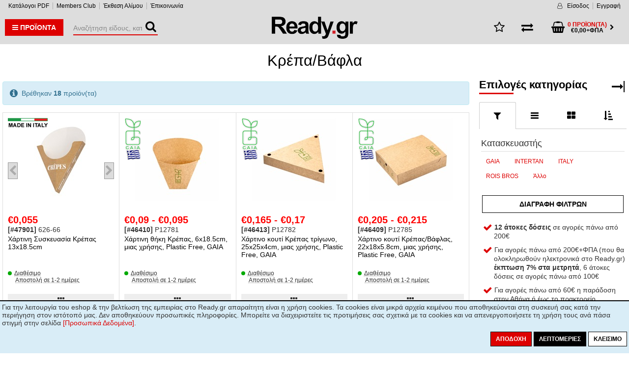

--- FILE ---
content_type: text/html; charset=UTF-8
request_url: https://www.ready.gr/gr/products/pastry1/crepe1
body_size: 143628
content:
<!doctype html> 
<html lang="el"> 
   
	 <head> 
		<meta name="viewport" content="width=device-width, initial-scale=1"> <!-- TOTALWEB -->
		<meta http-equiv="content-type" content="text/html; charset=UTF-8">
		<link rel="shortcut icon" href="https://www.ready.gr/gallery/ready_favicon.ico" type="image/x-icon" />
		<link rel="apple-touch-icon" href="https://www.ready.gr/gallery/ready-57.png" />
		<link rel="apple-touch-icon" sizes="72x72" href="https://www.ready.gr/gallery/ready-72.png" />
		<link rel="apple-touch-icon" sizes="114x114" href="https://www.ready.gr/gallery/ready-114.png" />
		<link rel="apple-touch-icon" sizes="144x144" href="https://www.ready.gr/gallery/ready-144.png" />
		
		<!-- TOTALWEB | opengraph tags - START -->
		<meta property="og:title" content="Κρέπα/Βάφλα">
		<meta property="og:type" content="website">
		<meta property="og:url" content="https://www.ready.gr/">
		<meta property="og:description" content="">
		<meta property="og:image" content="">
		<!-- TOTALWEB | opengraph tags - FINISH -->
		
		<title>Κρέπα/Βάφλα | Ready.gr</title>						
		
		<link rel="stylesheet" href="https://cdnjs.cloudflare.com/ajax/libs/font-awesome/4.7.0/css/font-awesome.min.css" integrity="sha512-SfTiTlX6kk+qitfevl/7LibUOeJWlt9rbyDn92a1DqWOw9vWG2MFoays0sgObmWazO5BQPiFucnnEAjpAB+/Sw==" crossorigin="anonymous" referrerpolicy="no-referrer" />
		<link href="https://www.ready.gr/neo/template/js/owl-carousel_v2.3.4/owl.carousel.css" rel="stylesheet">
		<link href="https://www.ready.gr/neo/template/js/owl-carousel_v2.3.4/owl.theme.default.css" rel="stylesheet"> 
		<link href="https://www.ready.gr/neo/template/css/styles.css?30" rel="stylesheet">
		<link href="https://www.ready.gr/neo/template/css/menu.css?30" rel="stylesheet">			
		<link rel="stylesheet" href="https://cdnjs.cloudflare.com/ajax/libs/magnific-popup.js/1.1.0/magnific-popup.min.css" integrity="sha512-+EoPw+Fiwh6eSeRK7zwIKG2MA8i3rV/DGa3tdttQGgWyatG/SkncT53KHQaS5Jh9MNOT3dmFL0FjTY08And/Cw==" crossorigin="anonymous" referrerpolicy="no-referrer" />
		<link href="https://www.ready.gr/neo/template/css/ready.css?30" rel="stylesheet">			
		
		<script src="https://www.ready.gr/neo/template/js/jquery-2.1.1.min.js"></script>
		<script src="https://www.ready.gr/neo/template/js/owl-carousel_v2.3.4/owl.carousel.js"></script>
		<script src="https://www.ready.gr/neo/template/js/menu.js?33"></script>
		<script src="https://www.ready.gr/neo/template/js/scripts.js?33"></script>
		<script src="https://www.ready.gr/neo/template/js/ready.js?33"></script>		
		<script src="https://www.ready.gr/neo/template/js/ready2.js?33"></script>		
		<script src="https://www.ready.gr/neo/cache/data.js?1402"></script>		
		<script src="https://www.ready.gr/neo/template/js/product.js?33"></script>		
		<script src="https://www.ready.gr/neo/template/js/product_draw.js?33"></script>		
		<script src="https://cdnjs.cloudflare.com/ajax/libs/magnific-popup.js/1.1.0/jquery.magnific-popup.min.js" integrity="sha512-IsNh5E3eYy3tr/JiX2Yx4vsCujtkhwl7SLqgnwLNgf04Hrt9BT9SXlLlZlWx+OK4ndzAoALhsMNcCmkggjZB1w==" crossorigin="anonymous" referrerpolicy="no-referrer"></script>
		<script>_root='https://www.ready.gr/';_www='https://www.ready.gr/';</script>
		

		<style>@media print { #footer,#checkout {display:none;} }</style>
		 </head>	 
	 <body class="">
	
    	<div id="gdpr" style="position:fixed;bottom:0px;background-color:#d9edf7;border-top:2px solid black;padding:4px;z-index:10000;">
	Για την λειτουργία του eshop & την βελτίωση της εμπειρίας στο Ready.gr απαραίτητη είναι η χρήση cookies.
	Τα cookies είναι μικρά αρχεία κειμένου που αποθηκεύονται στη συσκευή σας κατά την περιήγηση στον ιστότοπό μας. 
	Δεν αποθηκεύουν προσωπικές πληροφορίες.
	Μπορείτε να διαχειριστείτε τις προτιμήσεις σας σχετικά με τα cookies και να απενεργοποιήσετε τη χρήση τους 
	ανά πάσα στιγμή στην σελίδα <a href="https://www.ready.gr/gr/content/info/personal_data">[Προσωπικά Δεδομένα]</a>.
       <div class="mv10 text-right">
	   <button class="btn btn-primary btn-bordered" onclick="gdpr_save(255);">Αποδοχή</button>
	   <button class="btn btn-bordered btn-show-modal" x-button="false" data-title="Λεπτομέριες" data-load="https://www.ready.gr/modal/content/info/cookies">Λεπτομέριες</button>
	   <button class="btn btn-white btn-bordered" onclick="$('#gdpr').hide();">Κλείσιμο</button>
	   </div>
	</div>
		
	<header>
		
			<div id="user_tools" class="table-row">
				<!--  1/3 column -->
				<div>
					<strong id="type_messages">Εξοπλισμός ξενοδοχείων &amp; είδη μαζικής εστίασης</strong>
				</div>
				
				<!--  2/3 column -->
				<div class="text-center">
					<ul class="nav-hor nav-company">
					<li class="mobile"><a href="https://www.ready.gr/gr/content/company/payment">Τρόποι Πληρωμών</a></li><li><a href="https://www.ready.gr/gr/content/company/catalogs">Κατάλογοι PDF</a></li><li><a href="https://www.ready.gr/gr/members/club">Members Club</a></li><li><a href="https://www.ready.gr/gr/content/company/alimos">Έκθεση Αλίμου</a></li><li><a href="https://www.ready.gr/gr/content/company/contact">Έπικοινωνία</a></li>					
					</ul>
				</div>
				
				<!--  3/3 column -->
				<div class="text-right">
					<em class="fa fa-user-o" aria-hidden="true"></em>
					<ul class="nav-hor ">
					<li><a href="https://www.ready.gr/login">Είσοδος</a></li><li><a href="https://www.ready.gr/new_account">Εγγραφή</a></li>					</ul>
				</div>
			</div>
		
			<div class="table-row table-fixed">
				
				<!--  1/3 column -->
				<div>
				
					<div class="table-row table-inline">
						<div>
							<button id="btn-menu" class="btn-primary btn-lg">
								<em class="fa fa-bars" aria-hidden="true"></em>
								<span>προϊόντα</span>
							</button>
						</div>
						<div id="search-div">
							<button id="btn-search-mob" onclick="search_icon_click();" class="btn-trans mobile ">
								<em class="fa fa-search fa-2x" aria-hidden="true"></em>
							</button>					
							<div id="search">
								<div id="search-dv">
									<input id="search-input" inputmode="search" type="text" 
									 									 placeholder="Αναζήτηση είδους, κατηγορίας, κατασκευαστή..." >
									<button class="btn-trans" onclick="search_navigate();">
										<em class="fa fa-search fa-2x" aria-hidden="true"></em>
									</button>
									<div id="search_results">
										<button class="close btn-trans" title="close search"><em class="fa fa-times fa-2x" aria-hidden="true"></em></button>
										<div></div>
									</div>
								</div>
							</div>
						</div>
					</div>
					
				</div>
				
				<!--  2/3 column -->
				<div id="logo" class="text-center">
					<a href="https://www.ready.gr/" title="Ready.gr">
					<img src="https://www.ready.gr/gallery/logo.png" alt="Ready.gr logo"></a>
				</div>
				
				<!--  3/3 column -->
				<div class="text-right">	
					
					<div id="cart_tools" class="table-row table-inline ">
						<div class="mobile"> 
							<button class="btn-trans dropdown dropdown-left" id="btn-user">
								<em class="fa fa-user-circle-o fa-2x" aria-hidden="true"></em>
								<em class="fa fa-caret-down" aria-hidden="true"></em>
								<ul>
								<li><a href="https://www.ready.gr/login">Είσοδος</a></li><li><a href="https://www.ready.gr/new_account">Εγγραφή</a></li>								</ul>
							</button>
						</div>					
						<div class="desktop">
							<button onclick="window.location.href='https://www.ready.gr/fav';"
							        class="btn-trans tooltip" id="btn-wishlist" title="Τα αγαπημένα μου">
								<em class="fa fa-star-o fa-2x" aria-hidden="true"></em>
							<div style="display:none;" class="fav-count-1 items-count"></div>							</button>
						</div>
						<div class="desktop">
							<button onclick="window.location.href='https://www.ready.gr/compare';" 
							        class="btn-trans tooltip" id="btn-compare" title="Προς σύγκριση">
								<em class="fa fa-exchange fa-2x" aria-hidden="true"></em>
							<div style="display:none;" class="fav-count-2 items-count"></div>							</button>
						</div>
						<div>
						<button class="btn-trans" id="btn-cart" 
        onclick="
		basket_icon_click();">
	<div class="table-row ">
		<div>
			<em class="fa fa-shopping-basket fa-2x" aria-hidden="true"></em>
		</div>
		<div class="desktop basket-desktop">
			<strong class="text-red"> προϊόν(τα)</strong>
			<br/>&euro;+ΦΠΑ 
		</div>
		<div class="desktop">
			<em class="fa fa-chevron-right" aria-hidden="true"></em>
		</div>
	</div>
	<div class="items-count hide mobile basket-total_qty" id="mobile-bsk-count"></div>
</button>

<div class="side-drawer" id="cart_summary">

	<div class="cart-top">
	<h3>
		<button class="btn-trans float-right text-white" onclick="$('body').removeClass('cart-opened')">
		<em class="fa fa-times fa-2x" aria-hidden="true"></em></button>
		<button class="btn-primary" onclick="window.location.href='https://www.ready.gr/basket/show';">
		Καλάθι <em class="fa fa-chevron-right text-sm	" aria-hidden="true"></em></button>
	</h3>
	<div class="cart-rows" id="cart-rows-data">
	Λήψη δεδομένων...
	</div>
	</div>
	<div class="cart-bottom">
	<div class="cart-sums mb10">
		<table class="table table-bordered">
			<tr>
				<td>Προϊόντα</td>
				<td class="text-right"><strong class="basket-total_qty"></strong></td>
			</tr>
			<tr class="basket-icon-blackfriday hide">
				<td>Έκπτωση BlackFriday</td>
				<td class="text-right text-lg"><strong class="basket-total_blackfriday"></strong></td>
			</tr>			
			<tr>
				<td>Καθαρή Αξία</td>
				<td class="text-right text-lg"><strong class="basket-total_v_fpa">&euro; +ΦΠΑ</strong></td>
			</tr>			
			
			<tr class="basket-icon-cash hide">
				<td>Μετρητά</td>
				<td class="text-right text-lg"><strong class="basket-total_vb_fpa"></strong></td>
			</tr>			
				
				<tr>
				  <td>Πόντοι</td>
				  <td class="text-right text-lg"><strong>
			      <a class="btn-show-modal text-center" style="font-size:smaller;color:white;" href="javascript:void();" 
				  data-size="sm"
				  data-load="https://www.ready.gr/modal/members/club">
				  γίνετε μέλος ώστε<br />να συλλέγετε πόντους<br />και να έχετε πολλά προνόμια.</a>
				</strong></td>
				</tr>
							
		</table>
	</div>
		<div class="text-center">
	<a class="btn-show-modal text-center" style="color:white;" href="javascript:void();" 
	data-size="sm" data-load="https://www.ready.gr/modal/content/info/discounts">
	<strong>Κερδίστε έκπτωση έως 7%<br /> ή πληρώστε σε έως 48 δόσεις.</strong></a></li>
	</div>
		<div class="cart-btns">
	    <button class="btn-primary block btn-lg mv15 
		btn-show-modal" data-load="https://www.ready.gr/modal/login">		Ολοκλήρωση παραγγελίας <em class="fa fa-chevron-right text-sm	" aria-hidden="true"></em></button>
		<button class="btn-lg btn-trans block btn-bordered  mv15" onclick="location.href='https://www.ready.gr/basket/show'">Επεξεργασία καλαθιού</button>
	</div>
	</div>
</div>						</div>
					</div>		
				</div>
			</div>				
	</header>	
		
	<div class="overlay"></div>
	<nav>
		<div>
			<ul>
				<li class="user-tools">
					
					<div class="table-row table-fixed ">
						<div class="text-center">
							<button class="btn-trans" id="btn-info" title="Πληροφορίες" 
							   onclick="$('.lvl0').animate({scrollTop: $('.nav-company-mob').offset().top}, 300);">
								<em class="fa fa-info-circle fa-2x" aria-hidden="true"></em>
							</button>
						</div>
						<div class="text-center">
							<button onclick="window.location.href='https://www.ready.gr/fav';"
							        class="btn-trans" id="btn-wishlist" title="Τα αγαπημένα μου">
								<em class="fa fa-star-o fa-2x" aria-hidden="true"></em>
								<div style="display:none;"class="fav-count-1 items-count"></div>							</button>
						</div>
						<div class="text-center">
							<button onclick="window.location.href='https://www.ready.gr/compare';" 
							        class="btn-trans" id="btn-compare" title="Προς Σύγκριση">
								<em class="fa fa-exchange fa-2x" aria-hidden="true"></em>
								<div style="display:none;"class="fav-count-2 items-count"></div>							</button>
						</div>
						<div class="text-center">
							<button class="btn-trans" id="btn-compare" title="Τηλέφωνο">
								<em class="fa fa-phone fa-2x" aria-hidden="true"></em>
							</button>
						</div>
					</div>
				
				</li>
			
			<!--
			<li><a href="products_promo.php">Κατηγορία promo</a></li>
			<li><a href="products.php?with-table">Κατηγορία με πίνακα σύγκρισης</a></li>
			<li><a href="products_gallery.php">Κατηγορία με gallery προϊόντων</a></li>
			-->
			<li><a href="#">Ξενοδοχείο</a><ul>
<li><a href="#">Υποδοχή</a><ul>
<li><a href="https://www.ready.gr/gr/products/reception/luggage/carts">Τρόλεϊ βαλιτσών</a></li>
<li><a href="https://www.ready.gr/gr/products/reception/dividing/columns">Διαχωριστικά Κολωνάκια</a></li>
<li><a href="https://www.ready.gr/gr/products/reception/bell">Κουδούνι Reception</a></li>
<li><a href="https://www.ready.gr/gr/products/reception/floor/ashtrays">Σταχτοδοχεία Δαπέδου, Τοίχου</a></li>
<li><a href="https://www.ready.gr/gr/products/reception/doormats">Ποδόμακτρα, Ταπέτα</a></li>
<li><a href="https://www.ready.gr/gr/products/rooms/canvas">Κάδρα, Πίνακες Τοίχου</a></li>
<li><a href="https://www.ready.gr/gr/products/signs/wall">Πίνακες Τοίχου</a></li>
<li><a href="https://www.ready.gr/gr/products/signs/pinakes-epigrafes">Πίνακες Δαπέδου</a></li>
<li><a href="https://www.ready.gr/gr/products/bath_cleaning/muha">Αρωματικά MUHA</a></li>
<li><a href="https://www.ready.gr/gr/products/rooms/decoratives">Βάζα κεραμικά, Διακοσμητικά</a></li>
<li><a href="https://www.ready.gr/gr/products/diafora/aquarium">Ενυδρεία</a></li>
</ul></li>
<li><a href="#">Δωμάτιο</a><ul>
<li><a href="#">Αρωματικά</a><ul>
<li><a href="https://www.ready.gr/gr/products/bath_cleaning/muha">Αρωματικά MUHA</a></li>
<li><a href="https://www.ready.gr/gr/products/bath_cleaning/perfumes">Αρωματικά</a></li>
<li><a href="https://www.ready.gr/gr/products/bath_cleaning/aroma/therapy">Αρωματοθεραπεία</a></li>
</ul></li>
<li><a href="https://www.ready.gr/gr/products/rooms/canvas">Κάδρα, Πίνακες Τοίχου</a></li>
<li><a href="https://www.ready.gr/gr/products/rooms/decoratives">Βάζα κεραμικά, Διακοσμητικά</a></li>
<li><a href="https://www.ready.gr/gr/products/rooms/luggage/racks">Μπαγκαζιέρες</a></li>
<li><a href="https://www.ready.gr/gr/products/rooms/waste/baskets">Καλάθια δωματίου</a></li>
<li><a href="https://www.ready.gr/gr/products/rooms/desk/accessories">Αξεσουάρ Γραφείου</a></li>
<li><a href="https://www.ready.gr/gr/products/rooms/locks/switches">Κλειδαριές & Διακόπτες</a></li>
<li><a href="https://www.ready.gr/gr/products/rooms/safe/boxes">Χρηματοκιβώτια</a></li>
<li><a href="https://www.ready.gr/gr/products/rooms/minibars">Ψυγεία MiniBars</a></li>
<li><a href="https://www.ready.gr/gr/products/rooms/hangers">Κρεμάστρες</a></li>
<li><a href="https://www.ready.gr/gr/products/rooms/boilers">Βραστήρες Δωματίου</a></li>
<li><a href="https://www.ready.gr/gr/products/rooms/room/trays">Δίσκοι Καλωσορισματος & Room Service</a></li>
<li><a href="https://www.ready.gr/gr/products/rooms/ironing">Εξοπλισμός Σιδερώματος</a></li>
<li><a href="https://www.ready.gr/gr/products/bath_cleaning/hotel/amenities?idir=817">Καρτέλες Μην Ενοχλείτε</a></li>
<li><a href="https://www.ready.gr/gr/products/bedlinen/curtains">Κουρτίνες</a></li>
<li><a href="https://www.ready.gr/gr/products/rooms/epipla">Επιπλα Δωματίου</a></li>
<li><a href="https://www.ready.gr/gr/products/rooms/tv_brackets">Βάσεις Τηλεόρασης</a></li>
</ul></li>
<li><a href="#">Μπάνιο</a><ul>
<li><a href="https://www.ready.gr/gr/products/bath_cleaning/hobo">Amenities HOBO</a></li>
<li><a href="https://www.ready.gr/gr/products/bath_cleaning/hotel/amenities">Amenities, Μίας Χρήσης</a></li>
<li><a href="https://www.ready.gr/gr/products/bath_cleaning/dispensers">Amenities με Διανεμητές</a></li>
<li><a href="https://www.ready.gr/gr/products/bath_cleaning/equipment">Εξοπλισμός Μπάνιου</a></li>
<li><a href="https://www.ready.gr/gr/products/bath_cleaning/bath/phones">Τηλέφωνα Μπάνιου</a></li>
<li><a href="https://www.ready.gr/gr/products/bath_cleaning/bath/curtains">Κουρτίνες Μπάνιου</a></li>
<li><a href="https://www.ready.gr/gr/products/bath_cleaning/soap">Κρεμοσάπουνα</a></li>
<li><a href="https://www.ready.gr/gr/products/bath_cleaning/bath/dispensers">Διανεμητές Μπάνιου</a></li>
<li><a href="https://www.ready.gr/gr/products/bath_cleaning/bath/scales">Ζυγαριές μπάνιου</a></li>
<li><a href="https://www.ready.gr/gr/products/rooms/hair/dryers">Σεσουάρ Μαλλιών</a></li>
<li><a href="https://www.ready.gr/gr/products/bath_cleaning/bins/wc">Κάδοι μπάνιου, πιγκάλ</a></li>
</ul></li>
<li><a href="#">Μπουφέ & Catering</a><ul>
<li><a href="#">Εξοπλισμός παρουσίασης</a><ul>
<li><a href="https://www.ready.gr/gr/products/buffet/dispensers">Χυμοί, Καφές, Δημητριακά</a></li>
<li><a href="https://www.ready.gr/gr/products/buffet/honey">Μέλι, Κυρήθρα</a></li>
<li><a href="https://www.ready.gr/gr/products/buffet/showcases">Βιτρίνες, Παρουσίαση</a></li>
<li><a href="https://www.ready.gr/gr/products/buffet/plateau/cooling">Ψυχόμενα Πλατό</a></li>
<li><a href="https://www.ready.gr/gr/products/catering/bain-marie">Μπαιν Μαρί</a></li>
<li><a href="https://www.ready.gr/gr/products/devices/buffet/soup/warmers">Σουπιέρες</a></li>
<li><a href="#">Δοχεία GN γαστρονομίας</a><ul>
<li><a href="https://www.ready.gr/gr/products/catering/gn">Όλα τα δοχεία GN</a></li>
<li><a href="https://www.ready.gr/gr/products/catering/gn-stands">Βάσεις Δοχείων GN γαστρονομίας</a></li>
<li><a href="https://www.ready.gr/gr/products/catering/gn?idir=631">Δοχεία GN Ανοξείδωτα</a></li>
<li><a href="https://www.ready.gr/gr/products/catering/gn?idir=637">Δοχεία GN Εμαγιέ</a></li>
<li><a href="https://www.ready.gr/gr/products/catering/gn?idir=638">Δοχεία GN Αλουμινίου</a></li>
<li><a href="https://www.ready.gr/gr/products/catering/gn?idir=636">Δοχεία GN Μελαμίνης</a></li>
<li><a href="https://www.ready.gr/gr/products/catering/gn?idir=635">Δοχεία GN Πορσελάνης</a></li>
<li><a href="https://www.ready.gr/gr/products/catering/gn?idir=634">Δοχεία GN Bamboo Eco</a></li>
<li><a href="https://www.ready.gr/gr/products/catering/gn?idir=633">Δοχεία GN Πλαστικά PC</a></li>
<li><a href="https://www.ready.gr/gr/products/catering/gn?idir=632">Δοχεία GN Πλαστικά PP</a></li>
<li><a href="https://www.ready.gr/gr/products/catering/gn?idir=640">Σχάρες Δοχείων GN</a></li>
<li><a href="https://www.ready.gr/gr/products/catering/gn?idir=641">Δοχεία GN Παγωτού</a></li>
</ul></li>
<li><a href="https://www.ready.gr/gr/products/signs/cards">Ταμπελάκια, Καρτελάκια</a></li>
<li><a href="https://www.ready.gr/gr/products/serving2/tongs">Κουτάλες, Λαβίδες, Σπάτουλες</a></li>
</ul></li>
<li><a href="#">Σταντ, Οργάνωση</a><ul>
<li><a href="https://www.ready.gr/gr/products/buffet/risers">Σταντ - Risers - Σκαλοπάτια</a></li>
<li><a href="https://www.ready.gr/gr/products/buffet/boxes">Κουτιά, Τελάρα Buffet</a></li>
<li><a href="https://www.ready.gr/gr/products/buffet/bamboo">Ξύλινα Είδη Buffet</a></li>
<li><a href="https://www.ready.gr/gr/products/buffet/cake/stands">Τουρτιέρες, Πλατό</a></li>
<li><a href="https://www.ready.gr/gr/products/buffet/tray/presentation">Δίσκοι, Πιατέλες Παρουσίασης</a></li>
<li><a href="https://www.ready.gr/gr/products/buffet/organize">Οργάνωση Buffet</a></li>
<li><a href="https://www.ready.gr/gr/products/buffet/organize?idir=589">Φρουτιέρες, Μπωλ</a></li>
<li><a href="https://www.ready.gr/gr/products/buffet/organize?idir=591">Κοπή Ψωμιού</a></li>
<li><a href="https://www.ready.gr/gr/products/buffet/organize?idir=592">Διανεμητές Σερβίτσιων</a></li>
<li><a href="https://www.ready.gr/gr/products/buffet/organize?idir=762">Καλάθια, Ψωμιέρες</a></li>
<li><a href="https://www.ready.gr/gr/products/buffet/organize?idir=765">Σταντ για κουλούρια</a></li>
</ul></li>
<li><a href="#">Συνθέσεις Buffet</a><ul>
<li><a href="https://www.ready.gr/gr/products/buffet/buffet-choice/inox">Buffet-Choice INOX</a></li>
<li><a href="https://www.ready.gr/gr/products/buffet/buffet-choice/wood">Buffet-Choice Ξύλινα</a></li>
<li><a href="https://www.ready.gr/gr/products/buffet/selectconcept">Select Concept Buffet</a></li>
<li><a href="https://www.ready.gr/gr/products/buffet/stylepoint">Style Point Buffet</a></li>
<li><a href="https://www.ready.gr/gr/products/buffet/abert/life">Abert Life</a></li>
<li><a href="https://www.ready.gr/gr/products/buffet/tablecraft">TableCraft Buffet</a></li>
<li><a href="https://www.ready.gr/gr/products/buffet/squillo">Σύνθεση Squillo Garibaldi</a></li>
<li><a href="https://www.ready.gr/gr/products/buffet/crate">Σύνθεση Crate Garibaldi</a></li>
<li><a href="https://www.ready.gr/gr/products/buffet/garibaldi">Βιτρίνες Garibaldi</a></li>
</ul></li>
<li><a href="#">Σκεύη, Σερβίρισμα</a><ul>
<li><a href="https://www.ready.gr/gr/products/buffet/airpots">Κανάτες Θερμός</a></li>
<li><a href="https://www.ready.gr/gr/products/buffet/fused/glass">Γυάλινα Πιάτα, Δίσκοι</a></li>
<li><a href="https://www.ready.gr/gr/products/table/rattan">Είδη Rattan & Πλαστικά</a></li>
<li><a href="https://www.ready.gr/gr/products/buffet/tray/presentation">Δίσκοι, Πιατέλες Παρουσίασης</a></li>
<li><a href="https://www.ready.gr/gr/products/buffet/alu/iron">Σκεύη Μαντεμένια, Αλουμινίου</a></li>
<li><a href="https://www.ready.gr/gr/products/buffet/trays/melamine">Πιάτα, Πιατέλες, Μπωλ, FingerFood, Είδη Μελαμίνης</a></li>
<li><a href="#">Δοχεία GN γαστρονομίας</a><ul>
<li><a href="https://www.ready.gr/gr/products/catering/gn&iclone=83">Όλα τα δοχεία GN</a></li>
<li><a href="https://www.ready.gr/gr/products/catering/gn-stands&iclone=83">Βάσεις Δοχείων GN γαστρονομίας</a></li>
<li><a href="https://www.ready.gr/gr/products/catering/gn?idir=631&iclone=83">Δοχεία GN Ανοξείδωτα</a></li>
<li><a href="https://www.ready.gr/gr/products/catering/gn?idir=637&iclone=83">Δοχεία GN Εμαγιέ</a></li>
<li><a href="https://www.ready.gr/gr/products/catering/gn?idir=638&iclone=83">Δοχεία GN Αλουμινίου</a></li>
<li><a href="https://www.ready.gr/gr/products/catering/gn?idir=636&iclone=83">Δοχεία GN Μελαμίνης</a></li>
<li><a href="https://www.ready.gr/gr/products/catering/gn?idir=635&iclone=83">Δοχεία GN Πορσελάνης</a></li>
<li><a href="https://www.ready.gr/gr/products/catering/gn?idir=634&iclone=83">Δοχεία GN Bamboo Eco</a></li>
<li><a href="https://www.ready.gr/gr/products/catering/gn?idir=633&iclone=83">Δοχεία GN Πλαστικά PC</a></li>
<li><a href="https://www.ready.gr/gr/products/catering/gn?idir=632&iclone=83">Δοχεία GN Πλαστικά PP</a></li>
<li><a href="https://www.ready.gr/gr/products/catering/gn?idir=640&iclone=83">Σχάρες Δοχείων GN</a></li>
<li><a href="https://www.ready.gr/gr/products/catering/gn?idir=641&iclone=83">Δοχεία GN Παγωτού</a></li>
</ul></li>
<li><a href="https://www.ready.gr/gr/products/serving2/tongs">Κουτάλες, Λαβίδες, Σπάτουλες</a></li>
<li><a href="https://www.ready.gr/gr/products/buffet/bowls">Δοχεία - Μπωλ</a></li>
<li><a href="https://www.ready.gr/gr/products/serving2/weck">Πυρίμαχα Βάζα WECK</a></li>
</ul></li>
<li><a href="https://www.ready.gr/gr/products/buffet/carts">Τρόλεϊ Σερβιρίσματος Buffet</a></li>
<li><a href="https://www.ready.gr/gr/products/catering/thermoboxes">Ισοθερμικά Κουτιά, Σάκοι</a></li>
<li><a href="https://www.ready.gr/gr/products/porcelains/tempcontrol">Θερμαινόμενη/Ψυχόμενη Πορσελάνη TempControl</a></li>
<li><a href="https://www.ready.gr/gr/products/porcelains/plate/lids">Σουπλά/Καπάκια Πιάτων</a></li>
<li><a href="https://www.ready.gr/gr/products/devices/buffet/piata/dispensers">Διανεμητές Πιάτων</a></li>
<li><a href="https://www.ready.gr/gr/products/table/catering/napkins">Πετσέτες Catering</a></li>
<li><a href="https://www.ready.gr/gr/products/table/table/cloths">Τραπεζομάντηλα</a></li>
<li><a href="#">Συσκευές</a><ul>
<li><a href="https://www.ready.gr/gr/products/devices/buffet/piata/dispensers">Διανεμητές Πιάτων</a></li>
<li><a href="https://www.ready.gr/gr/products/devices/buffet/plato">Ηλεκτρικές Πλάκες</a></li>
<li><a href="https://www.ready.gr/gr/products/devices/buffet/soup/warmers">Ηλεκτρικές Σουπιέρες</a></li>
<li><a href="https://www.ready.gr/gr/products/devices/buffet/boilers">Βραστήρες Καφέ</a></li>
<li><a href="https://www.ready.gr/gr/products/devices/buffet/toasters">Φρυγανιέρες</a></li>
<li><a href="https://www.ready.gr/gr/products/devices/buffet/electric/window">Ηλεκτρικές Βιτρίνες</a></li>
<li><a href="https://www.ready.gr/gr/products/food-devices/warmer/lamps">Λάμπες / Χατκον</a></li>
<li><a href="https://www.ready.gr/gr/products/food-devices/heated/carts">Καρότσια Θερμαινόμενα</a></li>
<li><a href="https://www.ready.gr/gr/products/devices/buffet/chocolate/fountain">Συντριβάνια Σοκολάτας</a></li>
</ul></li>
</ul></li>
<li><a href="https://www.ready.gr/gr/products/bath_cleaning/room-service/tables">Τραπέζια Room Service</a></li>
<li><a href="https://www.ready.gr/gr/products/bath_cleaning/housekeeping/carts">Καρότσια Καμαριέρας</a></li>
<li><a href="https://www.ready.gr/gr/products/garden/maxilaria">Πουφ & Μαξιλάρια κήπου</a></li>
<li><a href="https://www.ready.gr/gr/products/candles/lights">Φωτιστικά</a></li>
<li><a href="https://www.ready.gr/gr/products/diafora/dryers">Απλώστρες</a></li>
<li><a href="#">Διάφορα Έπιπλα</a><ul>
<li><a href="https://www.ready.gr/gr/products/epipla/baby">Έπιπλα Παιδικά/Βρεφικά</a></li>
<li><a href="https://www.ready.gr/gr/products/epipla/extra/bed">Πρόσθετο Κρεβάτι</a></li>
</ul></li>
<li><a href="https://www.ready.gr/gr/products/electric/pmr">Walkie Talkie PMR</a></li>
</ul></li>
<li><a href="#">Λευκά Είδη</a><ul>
<li><a href="#">Δωμάτιο</a><ul>
<li><a href="https://www.ready.gr/gr/products/bedlinen/curtains">Κουρτίνες</a></li>
<li><a href="https://www.ready.gr/gr/products/bedlinen/pillows">Μαξιλάρια</a></li>
<li><a href="https://www.ready.gr/gr/products/bedlinen/sheets">Σεντόνια, Παπλωματοθήκες, Μαξιλαροθήκες</a></li>
<li><a href="https://www.ready.gr/gr/products/bedlinen/protectors">Επιστρώματα, Προστατευτικά</a></li>
<li><a href="https://www.ready.gr/gr/products/bedlinen/cuverlit">Κουβερλί</a></li>
<li><a href="https://www.ready.gr/gr/products/bedlinen/blankets/waffle">Κουβέρτες</a></li>
<li><a href="https://www.ready.gr/gr/products/bedlinen/quilt">Παπλώματα</a></li>
<li><a href="https://www.ready.gr/gr/products/bedlinen/deco">Διακοσμητικά, Ριχτάρια</a></li>
<li><a href="https://www.ready.gr/gr/products/rooms/canvas">Κάδρα, Πίνακες Τοίχου</a></li>
</ul></li>
<li><a href="#">Μπάνιο</a><ul>
<li><a href="https://www.ready.gr/gr/products/bath_cleaning/hobo">Amenities HOBO</a></li>
<li><a href="https://www.ready.gr/gr/products/bath_cleaning/hotel/amenities">Amenities, Μίας Χρήσης</a></li>
<li><a href="https://www.ready.gr/gr/products/linen/bags">Τσάντες Παραλίας / Πισίνας</a></li>
<li><a href="https://www.ready.gr/gr/products/linen/towels">Πετσέτες</a></li>
<li><a href="https://www.ready.gr/gr/products/linen/towels/pool">Πετσέτες Πισίνας</a></li>
<li><a href="https://www.ready.gr/gr/products/linen/towels/spa">Πετσέτες Spa</a></li>
<li><a href="https://www.ready.gr/gr/products/linen/bath/mats">Πατάκια</a></li>
<li><a href="https://www.ready.gr/gr/products/linen/bathrobes">Μπουρνούζια</a></li>
<li><a href="https://www.ready.gr/gr/products/bath_cleaning/bath/curtains">Κουρτίνες Μπάνιου</a></li>
</ul></li>
<li><a href="https://www.ready.gr/gr/products/bath_cleaning/hotel/amenities?idir=722">Παντόφλες</a></li>
<li><a href="https://www.ready.gr/gr/products/table/table/cloths">Τραπεζομάντηλα</a></li>
<li><a href="https://www.ready.gr/gr/products/table/catering/napkins">Πετσέτες Catering</a></li>
<li><a href="https://www.ready.gr/gr/products/tablelinen/kitchen/towels">Πετσέτες Κουζίνας</a></li>
<li><a href="https://www.ready.gr/gr/products/garden/maxilaria">Πουφ & Μαξιλάρια κήπου</a></li>
<li><a href="#">Οικιακά, Ενοικιαζόμενα</a><ul>
<li><a href="https://www.ready.gr/gr/products/home/bedsheets">Σεντόνια</a></li>
<li><a href="https://www.ready.gr/gr/products/home/duvet/covers">Παπλωματοθήκες</a></li>
<li><a href="https://www.ready.gr/gr/products/home/sets">ΣΕΤ σεντόνια, παπλωματοθήκες</a></li>
<li><a href="https://www.ready.gr/gr/products/home/pillowcases">Μαξιλαροθήκες</a></li>
<li><a href="https://www.ready.gr/gr/products/home/blankets">Κουβέρτες Καναπέ</a></li>
<li><a href="https://www.ready.gr/gr/products/home/throws">Ριχτάρια</a></li>
</ul></li>
<li><a href="#">Μπεμπέ (Zouzounia)</a><ul>
<li><a href="https://www.ready.gr/gr/products/zouzounia/towels">Πετσέτες</a></li>
<li><a href="https://www.ready.gr/gr/products/zouzounia/bathrobes">Μπουρνούζια</a></li>
<li><a href="https://www.ready.gr/gr/products/zouzounia/kapes">Κάπες</a></li>
<li><a href="https://www.ready.gr/gr/products/zouzounia/saliares">Σαλιάρες</a></li>
<li><a href="https://www.ready.gr/gr/products/zouzounia/pantes">Πάντες</a></li>
<li><a href="https://www.ready.gr/gr/products/zouzounia/pillowcases">Μαξιλαροθήκες</a></li>
<li><a href="https://www.ready.gr/gr/products/zouzounia/bedsheets">Σεντόνια</a></li>
<li><a href="https://www.ready.gr/gr/products/zouzounia/duvet/covers">Παπλωματοθήκες</a></li>
<li><a href="https://www.ready.gr/gr/products/zouzounia/quilts">Παπλώματα</a></li>
<li><a href="https://www.ready.gr/gr/products/zouzounia/blankets">Κουβέρτες</a></li>
<li><a href="https://www.ready.gr/gr/products/zouzounia/curtains">Κουρτίνες</a></li>
<li><a href="https://www.ready.gr/gr/products/zouzounia/kounoupieres">Κουνουπιέρες</a></li>
</ul></li>
</ul></li>
<li><a href="#">Μπουφέ & Catering</a><ul>
<li><a href="#">Εξοπλισμός παρουσίασης</a><ul>
<li><a href="https://www.ready.gr/gr/products/buffet/dispensers">Χυμοί, Καφές, Δημητριακά</a></li>
<li><a href="https://www.ready.gr/gr/products/buffet/honey">Μέλι, Κυρήθρα</a></li>
<li><a href="https://www.ready.gr/gr/products/buffet/showcases">Βιτρίνες, Παρουσίαση</a></li>
<li><a href="https://www.ready.gr/gr/products/buffet/plateau/cooling">Ψυχόμενα Πλατό</a></li>
<li><a href="https://www.ready.gr/gr/products/catering/bain-marie">Μπαιν Μαρί</a></li>
<li><a href="https://www.ready.gr/gr/products/devices/buffet/soup/warmers">Σουπιέρες</a></li>
<li><a href="#">Δοχεία GN γαστρονομίας</a><ul>
<li><a href="https://www.ready.gr/gr/products/catering/gn">Όλα τα δοχεία GN</a></li>
<li><a href="https://www.ready.gr/gr/products/catering/gn-stands">Βάσεις Δοχείων GN γαστρονομίας</a></li>
<li><a href="https://www.ready.gr/gr/products/catering/gn?idir=631">Δοχεία GN Ανοξείδωτα</a></li>
<li><a href="https://www.ready.gr/gr/products/catering/gn?idir=637">Δοχεία GN Εμαγιέ</a></li>
<li><a href="https://www.ready.gr/gr/products/catering/gn?idir=638">Δοχεία GN Αλουμινίου</a></li>
<li><a href="https://www.ready.gr/gr/products/catering/gn?idir=636">Δοχεία GN Μελαμίνης</a></li>
<li><a href="https://www.ready.gr/gr/products/catering/gn?idir=635">Δοχεία GN Πορσελάνης</a></li>
<li><a href="https://www.ready.gr/gr/products/catering/gn?idir=634">Δοχεία GN Bamboo Eco</a></li>
<li><a href="https://www.ready.gr/gr/products/catering/gn?idir=633">Δοχεία GN Πλαστικά PC</a></li>
<li><a href="https://www.ready.gr/gr/products/catering/gn?idir=632">Δοχεία GN Πλαστικά PP</a></li>
<li><a href="https://www.ready.gr/gr/products/catering/gn?idir=640">Σχάρες Δοχείων GN</a></li>
<li><a href="https://www.ready.gr/gr/products/catering/gn?idir=641">Δοχεία GN Παγωτού</a></li>
</ul></li>
<li><a href="https://www.ready.gr/gr/products/signs/cards">Ταμπελάκια, Καρτελάκια</a></li>
<li><a href="https://www.ready.gr/gr/products/serving2/tongs">Κουτάλες, Λαβίδες, Σπάτουλες</a></li>
</ul></li>
<li><a href="#">Σταντ, Οργάνωση</a><ul>
<li><a href="https://www.ready.gr/gr/products/buffet/risers">Σταντ - Risers - Σκαλοπάτια</a></li>
<li><a href="https://www.ready.gr/gr/products/buffet/boxes">Κουτιά, Τελάρα Buffet</a></li>
<li><a href="https://www.ready.gr/gr/products/buffet/bamboo">Ξύλινα Είδη Buffet</a></li>
<li><a href="https://www.ready.gr/gr/products/buffet/cake/stands">Τουρτιέρες, Πλατό</a></li>
<li><a href="https://www.ready.gr/gr/products/buffet/tray/presentation">Δίσκοι, Πιατέλες Παρουσίασης</a></li>
<li><a href="https://www.ready.gr/gr/products/buffet/organize">Οργάνωση Buffet</a></li>
<li><a href="https://www.ready.gr/gr/products/buffet/organize?idir=589">Φρουτιέρες, Μπωλ</a></li>
<li><a href="https://www.ready.gr/gr/products/buffet/organize?idir=591">Κοπή Ψωμιού</a></li>
<li><a href="https://www.ready.gr/gr/products/buffet/organize?idir=592">Διανεμητές Σερβίτσιων</a></li>
<li><a href="https://www.ready.gr/gr/products/buffet/organize?idir=762">Καλάθια, Ψωμιέρες</a></li>
<li><a href="https://www.ready.gr/gr/products/buffet/organize?idir=765">Σταντ για κουλούρια</a></li>
</ul></li>
<li><a href="#">Συνθέσεις Buffet</a><ul>
<li><a href="https://www.ready.gr/gr/products/buffet/buffet-choice/inox">Buffet-Choice INOX</a></li>
<li><a href="https://www.ready.gr/gr/products/buffet/buffet-choice/wood">Buffet-Choice Ξύλινα</a></li>
<li><a href="https://www.ready.gr/gr/products/buffet/selectconcept">Select Concept Buffet</a></li>
<li><a href="https://www.ready.gr/gr/products/buffet/stylepoint">Style Point Buffet</a></li>
<li><a href="https://www.ready.gr/gr/products/buffet/abert/life">Abert Life</a></li>
<li><a href="https://www.ready.gr/gr/products/buffet/tablecraft">TableCraft Buffet</a></li>
<li><a href="https://www.ready.gr/gr/products/buffet/squillo">Σύνθεση Squillo Garibaldi</a></li>
<li><a href="https://www.ready.gr/gr/products/buffet/crate">Σύνθεση Crate Garibaldi</a></li>
<li><a href="https://www.ready.gr/gr/products/buffet/garibaldi">Βιτρίνες Garibaldi</a></li>
</ul></li>
<li><a href="#">Σκεύη, Σερβίρισμα</a><ul>
<li><a href="https://www.ready.gr/gr/products/buffet/airpots">Κανάτες Θερμός</a></li>
<li><a href="https://www.ready.gr/gr/products/buffet/fused/glass">Γυάλινα Πιάτα, Δίσκοι</a></li>
<li><a href="https://www.ready.gr/gr/products/table/rattan">Είδη Rattan & Πλαστικά</a></li>
<li><a href="https://www.ready.gr/gr/products/buffet/tray/presentation">Δίσκοι, Πιατέλες Παρουσίασης</a></li>
<li><a href="https://www.ready.gr/gr/products/buffet/alu/iron">Σκεύη Μαντεμένια, Αλουμινίου</a></li>
<li><a href="https://www.ready.gr/gr/products/buffet/trays/melamine">Πιάτα, Πιατέλες, Μπωλ, FingerFood, Είδη Μελαμίνης</a></li>
<li><a href="#">Δοχεία GN γαστρονομίας</a><ul>
<li><a href="https://www.ready.gr/gr/products/catering/gn&iclone=83">Όλα τα δοχεία GN</a></li>
<li><a href="https://www.ready.gr/gr/products/catering/gn-stands&iclone=83">Βάσεις Δοχείων GN γαστρονομίας</a></li>
<li><a href="https://www.ready.gr/gr/products/catering/gn?idir=631&iclone=83">Δοχεία GN Ανοξείδωτα</a></li>
<li><a href="https://www.ready.gr/gr/products/catering/gn?idir=637&iclone=83">Δοχεία GN Εμαγιέ</a></li>
<li><a href="https://www.ready.gr/gr/products/catering/gn?idir=638&iclone=83">Δοχεία GN Αλουμινίου</a></li>
<li><a href="https://www.ready.gr/gr/products/catering/gn?idir=636&iclone=83">Δοχεία GN Μελαμίνης</a></li>
<li><a href="https://www.ready.gr/gr/products/catering/gn?idir=635&iclone=83">Δοχεία GN Πορσελάνης</a></li>
<li><a href="https://www.ready.gr/gr/products/catering/gn?idir=634&iclone=83">Δοχεία GN Bamboo Eco</a></li>
<li><a href="https://www.ready.gr/gr/products/catering/gn?idir=633&iclone=83">Δοχεία GN Πλαστικά PC</a></li>
<li><a href="https://www.ready.gr/gr/products/catering/gn?idir=632&iclone=83">Δοχεία GN Πλαστικά PP</a></li>
<li><a href="https://www.ready.gr/gr/products/catering/gn?idir=640&iclone=83">Σχάρες Δοχείων GN</a></li>
<li><a href="https://www.ready.gr/gr/products/catering/gn?idir=641&iclone=83">Δοχεία GN Παγωτού</a></li>
</ul></li>
<li><a href="https://www.ready.gr/gr/products/serving2/tongs">Κουτάλες, Λαβίδες, Σπάτουλες</a></li>
<li><a href="https://www.ready.gr/gr/products/buffet/bowls">Δοχεία - Μπωλ</a></li>
<li><a href="https://www.ready.gr/gr/products/serving2/weck">Πυρίμαχα Βάζα WECK</a></li>
</ul></li>
<li><a href="https://www.ready.gr/gr/products/buffet/carts">Τρόλεϊ Σερβιρίσματος Buffet</a></li>
<li><a href="https://www.ready.gr/gr/products/catering/thermoboxes">Ισοθερμικά Κουτιά, Σάκοι</a></li>
<li><a href="https://www.ready.gr/gr/products/porcelains/tempcontrol">Θερμαινόμενη/Ψυχόμενη Πορσελάνη TempControl</a></li>
<li><a href="https://www.ready.gr/gr/products/porcelains/plate/lids">Σουπλά/Καπάκια Πιάτων</a></li>
<li><a href="https://www.ready.gr/gr/products/devices/buffet/piata/dispensers">Διανεμητές Πιάτων</a></li>
<li><a href="https://www.ready.gr/gr/products/table/catering/napkins">Πετσέτες Catering</a></li>
<li><a href="https://www.ready.gr/gr/products/table/table/cloths">Τραπεζομάντηλα</a></li>
<li><a href="#">Συσκευές</a><ul>
<li><a href="https://www.ready.gr/gr/products/devices/buffet/piata/dispensers">Διανεμητές Πιάτων</a></li>
<li><a href="https://www.ready.gr/gr/products/devices/buffet/plato">Ηλεκτρικές Πλάκες</a></li>
<li><a href="https://www.ready.gr/gr/products/devices/buffet/soup/warmers">Ηλεκτρικές Σουπιέρες</a></li>
<li><a href="https://www.ready.gr/gr/products/devices/buffet/boilers">Βραστήρες Καφέ</a></li>
<li><a href="https://www.ready.gr/gr/products/devices/buffet/toasters">Φρυγανιέρες</a></li>
<li><a href="https://www.ready.gr/gr/products/devices/buffet/electric/window">Ηλεκτρικές Βιτρίνες</a></li>
<li><a href="https://www.ready.gr/gr/products/food-devices/warmer/lamps">Λάμπες / Χατκον</a></li>
<li><a href="https://www.ready.gr/gr/products/food-devices/heated/carts">Καρότσια Θερμαινόμενα</a></li>
<li><a href="https://www.ready.gr/gr/products/devices/buffet/chocolate/fountain">Συντριβάνια Σοκολάτας</a></li>
</ul></li>
</ul></li>
<li><a href="#">Επιτραπέζια Είδη</a><ul>
<li><a href="#">Ποτήρια, Υαλικά</a><ul>
<li><a href="https://www.ready.gr/gr/products/serving/potiria">Ποτήρια Γυάλινα</a></li>
<li><a href="https://www.ready.gr/gr/products/serving/pasabahce">Ποτήρια Pasabahce (πλήρης συλλογή)</a></li>
<li><a href="https://www.ready.gr/gr/products/serving/nude">Ποτήρια Nude (πλήρης συλλογή)</a></li>
<li><a href="https://www.ready.gr/gr/products/serving/crystal/glass">Ποτήρια Κρυστάλλινα</a></li>
<li><a href="https://www.ready.gr/gr/products/serving/crystal/mouth-blown">Ποτήρια Crystal Mouth-Blown</a></li>
<li><a href="https://www.ready.gr/gr/products/serving/double-wall/glasses">Ποτήρια Διπλότοιχα</a></li>
<li><a href="https://www.ready.gr/gr/products/serving/tiki">Ποτήρια TIKI</a></li>
<li><a href="https://www.ready.gr/gr/products/serving/potiria/plastika">Ποτήρια Πλαστικά, Πισίνας</a></li>
<li><a href="https://www.ready.gr/gr/products/serving/copper/cups">Κούπες Χάλκινες, INOX</a></li>
<li><a href="https://www.ready.gr/gr/products/serving/ice-cream/bowl">Γυάλινα Μπωλ Παγωτού</a></li>
<li><a href="https://www.ready.gr/gr/products/serving2/weck">Πυρίμαχα Βάζα WECK</a></li>
<li><a href="https://www.ready.gr/gr/products/table/pitchers">Μπουκάλια, Κανάτες, Καραφάκια</a></li>
<li><a href="https://www.ready.gr/gr/products/table/glass">Παρουσίαση</a></li>
</ul></li>
<li><a href="#">Μαχαιροπήρουνα</a><ul>
<li><a href="https://www.ready.gr/gr/products/serving/cultery">Μαχαιροπίρουνα</a></li>
<li><a href="https://www.ready.gr/gr/products/serving/meat/knives">Μαχαίρια Κρέατος</a></li>
<li><a href="https://www.ready.gr/gr/products/serving/cultery?idir=711">Σπάτουλες Βουτύρου</a></li>
<li><a href="https://www.ready.gr/gr/products/serving2/tongs">Κουτάλες, Λαβίδες, Σπάτουλες</a></li>
</ul></li>
<li><a href="#">Πορσελάνες & Stoneware</a><ul>
<li><a href="https://www.ready.gr/gr/products/porcelains/bonna-premium">Bonna Premium Πορσελάνες</a></li>
<li><a href="https://www.ready.gr/gr/products/porcelains/porcelain/color">Χρωματιστή Πορσελάνη</a></li>
<li><a href="https://www.ready.gr/gr/products/porcelains/plates/porcelain">Λευκή Πορσελάνη</a></li>
<li><a href="https://www.ready.gr/gr/products/porcelains/fine-dinning">Fine Dining Λευκά</a></li>
<li><a href="https://www.ready.gr/gr/products/porcelains/fusion">Fine Dining Fusion</a></li>
<li><a href="https://www.ready.gr/gr/products/porcelains/costa-verde">Πορσελάνες Costa Verde</a></li>
<li><a href="https://www.ready.gr/gr/products/porcelains/benedikt">Πορσελάνες Benedikt</a></li>
<li><a href="https://www.ready.gr/gr/products/porcelains/tognana">Πορσελάνες Tognana</a></li>
<li><a href="https://www.ready.gr/gr/products/porcelains/insitu">Πορσελάνες In Situ</a></li>
<li><a href="https://www.ready.gr/gr/products/porcelains/ceramic">Stoneware, Κεραμικά</a></li>
<li><a href="https://www.ready.gr/gr/products/porcelains/pasta">Πιάτα Ζυμαρικών, Pasta</a></li>
<li><a href="https://www.ready.gr/gr/products/porcelains/bowls">Μπωλ Πορσελάνης</a></li>
<li><a href="https://www.ready.gr/gr/products/porcelains/buffet">Fingerfood, Buffet, Παρουσίαση</a></li>
<li><a href="https://www.ready.gr/gr/products/porcelains/suhsi/asian">Sushi, Asian, Πλάκες</a></li>
<li><a href="https://www.ready.gr/gr/products/porcelains/platters">Πιατέλες, Ψαριέρες</a></li>
<li><a href="https://www.ready.gr/gr/products/porcelains/porcelain/tavola">Πυρίμαχη Πορσελάνη</a></li>
</ul></li>
<li><a href="#">Πιάτα, Πιατέλες, Μπωλ</a><ul>
<li><a href="https://www.ready.gr/gr/products/serving/emagie">Πιάτα Εμαγιέ</a></li>
<li><a href="https://www.ready.gr/gr/products/serving/plates/fiberglass">Πιάτα FiberGlass, Bamboo</a></li>
<li><a href="https://www.ready.gr/gr/products/serving/plates/pc">Πιάτα Πλαστικά, Μελαμίνης</a></li>
<li><a href="https://www.ready.gr/gr/products/serving/opaline">Πιάτα Οπαλίνης</a></li>
<li><a href="https://www.ready.gr/gr/products/serving/ardino">Πλάκες Σχιστόλιθου</a></li>
<li><a href="https://www.ready.gr/gr/products/serving/plates/wooden">Πιάτα, Πιατέλες Ξύλινες</a></li>
<li><a href="https://www.ready.gr/gr/products/serving/olive/platters">Πιατέλες ελιάς</a></li>
<li><a href="https://www.ready.gr/gr/products/serving/tray/ss">Δίσκοι, Πιατέλες Inox</a></li>
<li><a href="https://www.ready.gr/gr/products/serving2/steel">Μαντεμένια Είδη</a></li>
<li><a href="https://www.ready.gr/gr/products/serving2/sach">Πιατέλες Πυρίμαχες</a></li>
<li><a href="https://www.ready.gr/gr/products/serving2/plato/marble">Πλατό Μαρμάρινα</a></li>
</ul></li>
<li><a href="#">Εξαρτήματα Πορσελάνης & Μελαμινης</a><ul>
<li><a href="https://www.ready.gr/gr/products/porcelains/accessories?idir=659">Όλα τα εξαρτήματα</a></li>
<li><a href="https://www.ready.gr/gr/products/porcelains/accessories?idir=660">Αλατοπίπερα, Χαρτοετσετοθήκες</a></li>
<li><a href="https://www.ready.gr/gr/products/porcelains/accessories?idir=661">Σταχτοδοχεία</a></li>
<li><a href="https://www.ready.gr/gr/products/porcelains/accessories?idir=696">Αυγοθήκες</a></li>
<li><a href="https://www.ready.gr/gr/products/porcelains/accessories?idir=662">Θήκες Ζάχαρης</a></li>
<li><a href="https://www.ready.gr/gr/products/porcelains/accessories?idir=869">Σουπιέρες</a></li>
<li><a href="https://www.ready.gr/gr/products/porcelains/accessories?idir=664">Μπωλάκια, Μικροαντικείμενα</a></li>
<li><a href="https://www.ready.gr/gr/products/porcelains/accessories?idir=697">Σαγανάκια</a></li>
<li><a href="https://www.ready.gr/gr/products/porcelains/accessories?idir=698">Σαλτσιέρες</a></li>
<li><a href="https://www.ready.gr/gr/products/porcelains/accessories?idir=663">Ανθοδοχεία</a></li>
</ul></li>
<li><a href="#">Επιτραπέζια σκεύη</a><ul>
<li><a href="https://www.ready.gr/gr/products/serving2/amuse-bouche">Κεράσματα / Amuse bouche</a></li>
<li><a href="https://www.ready.gr/gr/products/serving2/mussels">Μύδια, Θαλασσινά</a></li>
<li><a href="https://www.ready.gr/gr/products/serving2/bamboo">Sushi, Asian, Bamboo</a></li>
<li><a href="https://www.ready.gr/gr/products/serving2/serving/plates">Κατσαρολάκια, Σαγάνια, Καλαθάκια, Φριτεζάκια, Κουβαδάκια</a></li>
<li><a href="https://www.ready.gr/gr/products/serving2/copper">Χάλκινα, Vintage</a></li>
<li><a href="https://www.ready.gr/gr/products/serving2/skewers">Σούβλες σερβιρίσματος</a></li>
</ul></li>
<li><a href="#">Φλυτζάνια, Κούπες</a><ul>
<li><a href="https://www.ready.gr/gr/products/porcelains/cups/mugs">Πορσελάνης</a></li>
<li><a href="https://www.ready.gr/gr/products/serving/double-wall/glasses">Διπλότοιχες</a></li>
<li><a href="https://www.ready.gr/gr/products/bar/coffee/cutlery">Κουταλάκια Καφέ / Πηρουνάκια Finger Food</a></li>
</ul></li>
<li><a href="#">Σκεύη Ροφημάτων</a><ul>
<li><a href="https://www.ready.gr/gr/products/table/cafe/pots">Καφετιέρες</a></li>
<li><a href="https://www.ready.gr/gr/products/serving2/products">Τσαγιέρες, Γαλατιέρες</a></li>
<li><a href="https://www.ready.gr/gr/products/porcelains/pots">Τσαγιέρες, Γαλατιέρες Πορσελάνης</a></li>
<li><a href="https://www.ready.gr/gr/products/table/pitchers">Μπουκάλια, Κανάτες, Καραφάκια</a></li>
<li><a href="https://www.ready.gr/gr/products/table/ntamtzanes">Νταμιτζάνες, Φελλοί</a></li>
</ul></li>
<li><a href="#">Επιτραπέζια εξαρτήματα</a><ul>
<li><a href="https://www.ready.gr/gr/products/table/tasakia">Τασάκια</a></li>
<li><a href="https://www.ready.gr/gr/products/table/bread/baskets">Ψωμιέρες</a></li>
<li><a href="https://www.ready.gr/gr/products/table/oil_vinegar">Αλατοπίπερα, Λαδόξυδα, Χαρτοπετσετοθήκες, Τυριέρες, Μελιέρες</a></li>
<li><a href="https://www.ready.gr/gr/products/table/mills">Μύλοι Πιπεριού, Αλατιού</a></li>
<li><a href="https://www.ready.gr/gr/products/table/glass/items">Μπωλ Γυάλινα, INOX, Πορσελάνης, Μελαμίνης, Πλαστικά</a></li>
<li><a href="https://www.ready.gr/gr/products/table/products">Επιτραπέζια Είδη</a></li>
<li><a href="https://www.ready.gr/gr/products/table/rattan">Είδη Rattan & Πλαστικά</a></li>
<li><a href="https://www.ready.gr/gr/products/table/glass">Γυάλινα είδη</a></li>
<li><a href="https://www.ready.gr/gr/products/table/flower/vases">Ανθοδοχεία</a></li>
</ul></li>
<li><a href="#">Στρώσιμο Τραπεζιού</a><ul>
<li><a href="https://www.ready.gr/gr/products/table/wipes">Αρωματικά Μαντηλάκια</a></li>
<li><a href="https://www.ready.gr/gr/products/table/leather">Δερμάτινα Είδη</a></li>
<li><a href="https://www.ready.gr/gr/products/table/catering/napkins">Πετσέτες Catering</a></li>
<li><a href="https://www.ready.gr/gr/products/table/table/cloths">Τραπεζομάντηλα</a></li>
<li><a href="https://www.ready.gr/gr/products/table/soupla">Σουπλά, Runner PVC</a></li>
<li><a href="https://www.ready.gr/gr/products/table/souver">Σουβέρ</a></li>
</ul></li>
<li><a href="https://www.ready.gr/gr/products/candles/lights">Επιτραπέζια φωτιστικά LED</a></li>
<li><a href="#">Κεριά, Κηροπήγια</a><ul>
<li><a href="https://www.ready.gr/gr/products/candles/keria/reso">Κεριά. Ρεσώ, Κηροπήγια</a></li>
<li><a href="https://www.ready.gr/gr/products/candles/wax/electric">Ηλεκτρικά Κεριά</a></li>
</ul></li>
</ul></li>
<li><a href="#">Σερβίρισμα, Σάλα</a><ul>
<li><a href="#">Δίσκοι σερβιρίσματος</a><ul>
<li><a href="https://www.ready.gr/gr/products/serving2/kafe/trays">Δίσκοι Καφενείου</a></li>
<li><a href="https://www.ready.gr/gr/products/serving2/diskoi/plastikoi/self-service">Δίσκοι Σερβιρίσματος</a></li>
<li><a href="https://www.ready.gr/gr/products/serving2/dish/stands">Σταντ Δίσκων</a></li>
</ul></li>
<li><a href="#">Σκεύη Ροφημάτων</a><ul>
<li><a href="https://www.ready.gr/gr/products/table/cafe/pots">Καφετιέρες</a></li>
<li><a href="https://www.ready.gr/gr/products/serving2/products">Τσαγιέρες, Γαλατιέρες</a></li>
<li><a href="https://www.ready.gr/gr/products/porcelains/pots">Τσαγιέρες, Γαλατιέρες Πορσελάνης</a></li>
<li><a href="https://www.ready.gr/gr/products/table/pitchers">Μπουκάλια, Κανάτες, Καραφάκια</a></li>
<li><a href="https://www.ready.gr/gr/products/table/ntamtzanes">Νταμιτζάνες, Φελλοί</a></li>
</ul></li>
<li><a href="#">Φλυτζάνια, Κούπες</a><ul>
<li><a href="https://www.ready.gr/gr/products/porcelains/cups/mugs">Πορσελάνης</a></li>
<li><a href="https://www.ready.gr/gr/products/serving/double-wall/glasses">Διπλότοιχες</a></li>
<li><a href="https://www.ready.gr/gr/products/bar/coffee/cutlery">Κουταλάκια Καφέ / Πηρουνάκια Finger Food</a></li>
</ul></li>
<li><a href="https://www.ready.gr/gr/products/serving2/tongs">Κουτάλες, Λαβίδες, Σπάτουλες</a></li>
<li><a href="#">Σαμπανιέρες, Πάγος</a><ul>
<li><a href="https://www.ready.gr/gr/products/serving2/champagne/buckets?idir=642">Punch Bowl</a></li>
<li><a href="https://www.ready.gr/gr/products/serving2/champagne/buckets?idir=837">Σαμπανιέρες XL.Boom</a></li>
<li><a href="https://www.ready.gr/gr/products/serving2/champagne/buckets?idir=648">Σαμπανιέρες</a></li>
<li><a href="https://www.ready.gr/gr/products/serving2/champagne/buckets?idir=645">Κουβάδες</a></li>
<li><a href="https://www.ready.gr/gr/products/serving2/champagne/buckets?idir=647">Παγοδοχεία</a></li>
<li><a href="https://www.ready.gr/gr/products/serving2/champagne/buckets?idir=781">Wine coolers</a></li>
<li><a href="https://www.ready.gr/gr/products/serving2/champagne/buckets?idir=646">Λαβίδες Πάγου</a></li>
<li><a href="https://www.ready.gr/gr/products/serving2/champagne/buckets?idir=651">Σέσουλες, Κουτάλες Πάγου</a></li>
<li><a href="https://www.ready.gr/gr/products/serving2/champagne/buckets?idir=644">Θήκες μπουκαλιών</a></li>
<li><a href="https://www.ready.gr/gr/products/serving2/champagne/buckets?idir=46">Ice Bag</a></li>
<li><a href="https://www.ready.gr/gr/products/serving2/champagne/buckets?idir=652">Παγοδιατηρητές</a></li>
<li><a href="https://www.ready.gr/gr/products/bar/ice-boxes">Φορητά Ψυγεία Πάγου</a></li>
<li><a href="https://www.ready.gr/gr/products/kitchen-devices/ice_crushers">Παγοθραύστες, Παγομηχανές</a></li>
<li><a href="https://www.ready.gr/gr/products/kitchen-devices/icecream/makers">Μηχανές Παγωτού</a></li>
<li><a href="https://www.ready.gr/gr/products/pastry/icecream/spoon">Κουτάλες Παγωτού</a></li>
<li><a href="https://www.ready.gr/gr/products/serving2/champagne/buckets?idir=650">Ξύστρες Πάγου</a></li>
</ul></li>
<li><a href="#">Κατάλογοι, Menu</a><ul>
<li><a href="https://www.ready.gr/gr/products/signs/menu">Κατάλογοι MENU</a></li>
<li><a href="https://www.ready.gr/gr/products/signs/dag">Κατάλογοι DAG</a></li>
</ul></li>
<li><a href="#">Επιγραφές, Σημάνσεις</a><ul>
<li><a href="https://www.ready.gr/gr/products/signs/simanseis">Σημάνσεις, Πινακίδες</a></li>
<li><a href="https://www.ready.gr/gr/products/signs/cards">Ταμπελάκια, Καρτελάκια</a></li>
<li><a href="https://www.ready.gr/gr/products/signs/ontable">Επιτραπέζιες σημάνσεις</a></li>
<li><a href="https://www.ready.gr/gr/products/rooms/room/trays">Δίσκοι Καλωσορισματος & Room Service</a></li>
</ul></li>
<li><a href="#">Πίνακες</a><ul>
<li><a href="https://www.ready.gr/gr/products/signs/wall">Πίνακες Τοίχου</a></li>
<li><a href="https://www.ready.gr/gr/products/signs/pinakes-epigrafes">Πίνακες Δαπέδου</a></li>
<li><a href="https://www.ready.gr/gr/products/signs/markers">Μαρκαδόροι Επιγραφών</a></li>
<li><a href="https://www.ready.gr/gr/products/rooms/canvas">Κάδρα, Πίνακες Τοίχου</a></li>
</ul></li>
<li><a href="https://www.ready.gr/gr/products/signs/suggestion/boxes">Κουτία παραπόνων</a></li>
<li><a href="https://www.ready.gr/gr/products/serving2/baby/chairs">Παιδικά Καρεκλάκια</a></li>
<li><a href="https://www.ready.gr/gr/products/bar/approns">Ποδιές, Μπροστέλες</a></li>
</ul></li>
<li><a href="#">Μπαρ, Καφέ</a><ul>
<li><a href="https://www.ready.gr/gr/products/table/tasakia">Σταχτοδοχεία</a></li>
<li><a href="#">Σαμπανιέρες, Πάγος</a><ul>
<li><a href="https://www.ready.gr/gr/products/serving2/champagne/buckets?idir=642">Punch Bowl</a></li>
<li><a href="https://www.ready.gr/gr/products/serving2/champagne/buckets?idir=837">Σαμπανιέρες XL.Boom</a></li>
<li><a href="https://www.ready.gr/gr/products/serving2/champagne/buckets?idir=648">Σαμπανιέρες</a></li>
<li><a href="https://www.ready.gr/gr/products/serving2/champagne/buckets?idir=645">Κουβάδες</a></li>
<li><a href="https://www.ready.gr/gr/products/serving2/champagne/buckets?idir=647">Παγοδοχεία</a></li>
<li><a href="https://www.ready.gr/gr/products/serving2/champagne/buckets?idir=781">Wine coolers</a></li>
<li><a href="https://www.ready.gr/gr/products/serving2/champagne/buckets?idir=646">Λαβίδες Πάγου</a></li>
<li><a href="https://www.ready.gr/gr/products/serving2/champagne/buckets?idir=651">Σέσουλες, Κουτάλες Πάγου</a></li>
<li><a href="https://www.ready.gr/gr/products/serving2/champagne/buckets?idir=644">Θήκες μπουκαλιών</a></li>
<li><a href="https://www.ready.gr/gr/products/serving2/champagne/buckets?idir=46">Ice Bag</a></li>
<li><a href="https://www.ready.gr/gr/products/serving2/champagne/buckets?idir=652">Παγοδιατηρητές</a></li>
<li><a href="https://www.ready.gr/gr/products/bar/ice-boxes">Φορητά Ψυγεία Πάγου</a></li>
<li><a href="https://www.ready.gr/gr/products/kitchen-devices/ice_crushers">Παγοθραύστες, Παγομηχανές</a></li>
<li><a href="https://www.ready.gr/gr/products/kitchen-devices/icecream/makers">Μηχανές Παγωτού</a></li>
<li><a href="https://www.ready.gr/gr/products/pastry/icecream/spoon">Κουτάλες Παγωτού</a></li>
<li><a href="https://www.ready.gr/gr/products/serving2/champagne/buckets?idir=650">Ξύστρες Πάγου</a></li>
</ul></li>
<li><a href="https://www.ready.gr/gr/products/bar/sifon">Σιφόν, Αμπούλες</a></li>
<li><a href="https://www.ready.gr/gr/products/bar/drain/cloths">Πανιά Στραγγίσματος</a></li>
<li><a href="#">Εξοπλισμός Καφέ</a><ul>
<li><a href="https://www.ready.gr/gr/products/serving1/coffee/cases">Θήκες Μεταφοράς Καφέ</a></li>
<li><a href="https://www.ready.gr/gr/products/bar/cafe/equipment">Εξοπλισμός Καφέ</a></li>
<li><a href="https://www.ready.gr/gr/products/bar/cups/dispensers">Διανεμητές Ποτηριών</a></li>
<li><a href="https://www.ready.gr/gr/products/bar/glass/containers">Βάζα/Δοχεία Γυάλινα</a></li>
<li><a href="https://www.ready.gr/gr/products/bar/vacuum/cups">Κούπες/Θερμός (Vacuum)</a></li>
<li><a href="https://www.ready.gr/gr/products/bar/dripper">Dripper</a></li>
<li><a href="https://www.ready.gr/gr/products/bar/brikia">Μπρίκια Καφενείου</a></li>
<li><a href="https://www.ready.gr/gr/products/bar/espresso/cup">Κύπελλο Espresso</a></li>
</ul></li>
<li><a href="#">Εργαλεία Bar</a><ul>
<li><a href="https://www.ready.gr/gr/products/bar/openers">Ανοιχτήρια</a></li>
<li><a href="https://www.ready.gr/gr/products/bar/tools?idir=685">Μπουκάλια Bar, Dash Bottles</a></li>
<li><a href="https://www.ready.gr/gr/products/bar/dispensers">Κεραστήρια, Διανεμητές</a></li>
<li><a href="https://www.ready.gr/gr/products/bar/pestles">Γουδιά, Γουδοχέρια</a></li>
<li><a href="https://www.ready.gr/gr/products/bar/tools?idir=680">Στίφτες Bar</a></li>
<li><a href="#">Εργαλεία Coctail</a><ul>
<li><a href="https://www.ready.gr/gr/products/bar/tools">Όλα τα Εργαλεία</a></li>
<li><a href="https://www.ready.gr/gr/products/bar/tools?idir=684">Shakers</a></li>
<li><a href="https://www.ready.gr/gr/products/bar/tools?idir=678">Mixing Glass</a></li>
<li><a href="https://www.ready.gr/gr/products/bar/tools?idir=29">Αφροσυλλέκτες, Σουρωτήρια</a></li>
<li><a href="https://www.ready.gr/gr/products/bar/tools?idir=679">Κουτάλια, Αναδευτήρες</a></li>
<li><a href="https://www.ready.gr/gr/products/bar/tools?idir=681">Ειδικά Εργαλεία Coctail</a></li>
</ul></li>
<li><a href="https://www.ready.gr/gr/products/bar/tools?idir=700">Εργαλεία Κρασιού</a></li>
<li><a href="#">Εργαλεία Πάγου</a><ul>
<li><a href="https://www.ready.gr/gr/products/serving2/champagne/buckets?idir=689">Παγοδιατηρητές</a></li>
<li><a href="https://www.ready.gr/gr/products/bar/tools">Σέσουλες Bar</a></li>
<li><a href="https://www.ready.gr/gr/products/bar/tools?idir=687">Καλούπια Πάγου</a></li>
<li><a href="https://www.ready.gr/gr/products/bar/tools?idir=688">Σφυριά Πάγου</a></li>
</ul></li>
<li><a href="https://www.ready.gr/gr/products/bar/bar/knives">Εργαλεία Διακόσμησης, Μαχαίρια Bar</a></li>
<li><a href="https://www.ready.gr/gr/products/bar/lumian">Εργαλεία Bar LUMIAN</a></li>
</ul></li>
<li><a href="https://www.ready.gr/gr/products/bar/equipment">Εξοπλισμός Bar</a></li>
<li><a href="https://www.ready.gr/gr/products/bar/approns">Ποδιές, Μπροστέλες</a></li>
<li><a href="#">Σκεύη Ροφημάτων</a><ul>
<li><a href="https://www.ready.gr/gr/products/table/cafe/pots">Καφετιέρες</a></li>
<li><a href="https://www.ready.gr/gr/products/serving2/products">Τσαγιέρες, Γαλατιέρες</a></li>
<li><a href="https://www.ready.gr/gr/products/porcelains/pots">Τσαγιέρες, Γαλατιέρες Πορσελάνης</a></li>
<li><a href="https://www.ready.gr/gr/products/table/pitchers">Μπουκάλια, Κανάτες, Καραφάκια</a></li>
<li><a href="https://www.ready.gr/gr/products/table/ntamtzanes">Νταμιτζάνες, Φελλοί</a></li>
</ul></li>
<li><a href="#">Φλυτζάνια, Κούπες</a><ul>
<li><a href="https://www.ready.gr/gr/products/porcelains/cups/mugs">Πορσελάνης</a></li>
<li><a href="https://www.ready.gr/gr/products/serving/double-wall/glasses">Διπλότοιχες</a></li>
<li><a href="https://www.ready.gr/gr/products/bar/coffee/cutlery">Κουταλάκια Καφέ / Πηρουνάκια Finger Food</a></li>
</ul></li>
<li><a href="#">Ποτήρια, Υαλικά</a><ul>
<li><a href="https://www.ready.gr/gr/products/serving/potiria">Ποτήρια Γυάλινα</a></li>
<li><a href="https://www.ready.gr/gr/products/serving/pasabahce">Ποτήρια Pasabahce (πλήρης συλλογή)</a></li>
<li><a href="https://www.ready.gr/gr/products/serving/nude">Ποτήρια Nude (πλήρης συλλογή)</a></li>
<li><a href="https://www.ready.gr/gr/products/serving/crystal/glass">Ποτήρια Κρυστάλλινα</a></li>
<li><a href="https://www.ready.gr/gr/products/serving/crystal/mouth-blown">Ποτήρια Crystal Mouth-Blown</a></li>
<li><a href="https://www.ready.gr/gr/products/serving/double-wall/glasses">Ποτήρια Διπλότοιχα</a></li>
<li><a href="https://www.ready.gr/gr/products/serving/potiria/plastika">Ποτήρια Πλαστικά, Πισίνας</a></li>
<li><a href="https://www.ready.gr/gr/products/serving/ice-cream/bowl">Γυάλινα Μπωλ Παγωτού</a></li>
<li><a href="https://www.ready.gr/gr/products/serving2/weck">Πυρίμαχα Βάζα WECK</a></li>
<li><a href="https://www.ready.gr/gr/products/table/pitchers">Μπουκάλια, Κανάτες, Καραφάκια</a></li>
<li><a href="https://www.ready.gr/gr/products/table/glass">Παρουσίαση</a></li>
</ul></li>
<li><a href="https://www.ready.gr/gr/products/serving/tiki">Ποτήρια TIKI</a></li>
<li><a href="https://www.ready.gr/gr/products/serving/copper/cups">Κούπες Χάλκινες, INOX</a></li>
<li><a href="#">Συσκευές Bar</a><ul>
<li><a href="https://www.ready.gr/gr/products/kitchen-devices/glass/polishers">Γυαλιστικά Ποτηριών</a></li>
<li><a href="https://www.ready.gr/gr/products/kitchen-devices/frapieres">Φραπιέρες</a></li>
<li><a href="https://www.ready.gr/gr/products/kitchen-devices/blenders">Μπλέντερ</a></li>
<li><a href="https://www.ready.gr/gr/products/kitchen-devices/aqueezers">Λεμονοστίφτες</a></li>
<li><a href="https://www.ready.gr/gr/products/kitchen-devices/juicers">Αποχυμωτές</a></li>
<li><a href="https://www.ready.gr/gr/products/kitchen-devices/choco_makers">Σοκολατιέρες</a></li>
<li><a href="https://www.ready.gr/gr/products/kitchen-devices/chovoli">Χόβολες</a></li>
<li><a href="https://www.ready.gr/gr/products/kitchen-devices/ice_crushers">Παγοθραύστες, Παγομηχανές</a></li>
<li><a href="https://www.ready.gr/gr/products/kitchen-devices/icecream/makers">Μηχανές Παγωτού</a></li>
</ul></li>
</ul></li>
<li><a href="#">Κουζίνα</a><ul>
<li><a href="https://www.ready.gr/gr/products/haccp-devices/shoes">Σαμπό, Παπούτσια</a></li>
<li><a href="https://www.ready.gr/gr/products/kitchen-tools/asian">Sushi / Ασιατική Κουζίνα</a></li>
<li><a href="#">Προετοιμασία</a><ul>
<li><a href="https://www.ready.gr/gr/products/prepare/squeeze">Κετσαπιέρες, Squeeze</a></li>
<li><a href="https://www.ready.gr/gr/products/kitchen-tools/can/openers">Ανοιχτήρια Κονσέρβας</a></li>
<li><a href="https://www.ready.gr/gr/products/prepare/vegetable/dryers">Στεγνωτήρες λαχανικών</a></li>
<li><a href="https://www.ready.gr/gr/products/prepare/gloves">Γάντια Κουζίνας</a></li>
<li><a href="https://www.ready.gr/gr/products/kitchen-tools/kitchen/tools?idir=673">Λαδικά, Χωνιά, Ψεκαστήρια</a></li>
<li><a href="https://www.ready.gr/gr/products/kitchen-tools/kitchen/tools?idir=675">Βούρτσες, Πινέλα</a></li>
<li><a href="https://www.ready.gr/gr/products/kitchen-tools/kitchen/tools?idir=812">Κουτάλες Μεριδοποίησης</a></li>
<li><a href="https://www.ready.gr/gr/products/store/brushes/haccp">Βούρτσες HACCP</a></li>
<li><a href="https://www.ready.gr/gr/products/pastry/funnels?idir=709">Μεζούρες</a></li>
<li><a href="https://www.ready.gr/gr/products/kitchen-tools/thermometers">Οργανα μέτρησης, Θερμόμετρα</a></li>
<li><a href="https://www.ready.gr/gr/products/prepare/scales">Ζυγαριές</a></li>
<li><a href="https://www.ready.gr/gr/products/prepare-devices/tomato/squeezers">Πολτοποιητές Ντομάτας</a></li>
<li><a href="https://www.ready.gr/gr/products/prepare-devices/meat/mincers">Κρεατομηχανές</a></li>
<li><a href="https://www.ready.gr/gr/products/prepare/fillers">Γεμιστικά Λουκάνικων</a></li>
<li><a href="https://www.ready.gr/gr/products/prepare-devices/pasta">Μηχανές Ζυμαρικών</a></li>
</ul></li>
<li><a href="#">Μαχαίρια, Κοπή, Τρίφτες</a><ul>
<li><a href="https://www.ready.gr/gr/products/prepare/gloves?idir=277">Γαντια προστασιας</a></li>
<li><a href="https://www.ready.gr/gr/products/prepare/scissors">Ψαλίδια Κουζίνας</a></li>
<li><a href="https://www.ready.gr/gr/products/prepare/kitchen/knives">Μαχαίρια Κουζίνας</a></li>
<li><a href="https://www.ready.gr/gr/products/prepare/victorinox">Μαχαίρια VICTORINOX</a></li>
<li><a href="https://www.ready.gr/gr/products/prepare/japanese/knives">Μαχαίρια Ιαπωνίας</a></li>
<li><a href="https://www.ready.gr/gr/products/prepare/sharpeners">Μασάτια, Πέτρες, Ακονιστήρια</a></li>
<li><a href="https://www.ready.gr/gr/products/prepare/cutting/tables">Πάγκοι Κοπής</a></li>
<li><a href="https://www.ready.gr/gr/products/prepare/boards">Πλάκες Κοπής</a></li>
<li><a href="https://www.ready.gr/gr/products/prepare/butcher/tools">Εργαλεία Κρεοπωλείου</a></li>
<li><a href="https://www.ready.gr/gr/products/kitchen-tools/peelers">Peeler, Αποφλειωτές</a></li>
<li><a href="https://www.ready.gr/gr/products/kitchen-tools/lux">Εργαλεία Πολυτελείας Triangle, Microplane</a></li>
<li><a href="https://www.ready.gr/gr/products/prepare/mandolines">Μαντολίνα</a></li>
<li><a href="https://www.ready.gr/gr/products/prepare/cutters">Κόπτες, Τρίφτες, Πρέσσες</a></li>
</ul></li>
<li><a href="#">Εργαλεία κουζίνας</a><ul>
<li><a href="https://www.ready.gr/gr/products/kitchen-tools/kitchen/tools?idir=98">Αναπτήρες</a></li>
<li><a href="https://www.ready.gr/gr/products/kitchen-tools/egg-forms">Τσέρκια αυγών</a></li>
<li><a href="https://www.ready.gr/gr/products/kitchen-tools/herb-machines">Χορτομηχανές</a></li>
<li><a href="https://www.ready.gr/gr/products/prepare/whisks">Αυγοδάρτες</a></li>
<li><a href="https://www.ready.gr/gr/products/kitchen-tools/kitchen/tools?idir=665">Καρυδοσπάστες</a></li>
<li><a href="https://www.ready.gr/gr/products/prepare/mixing/bowls">Μπωλ Ανάμειξης</a></li>
<li><a href="https://www.ready.gr/gr/products/prepare/strainers">Σουρωτήρια, Σινουά</a></li>
<li><a href="https://www.ready.gr/gr/products/kitchen-tools/kitchen/tools?idir=669">Αχνορίχτες</a></li>
<li><a href="https://www.ready.gr/gr/products/kitchen-tools/kitchen/tools?idir=666">Αφαιρετές Κουκουτσιών</a></li>
<li><a href="https://www.ready.gr/gr/products/kitchen-tools/kitchen/tools?idir=667">Εργαλεία Βουτύρου</a></li>
<li><a href="https://www.ready.gr/gr/products/kitchen-tools/kitchen/tools?idir=668">Scoop Πατάτας</a></li>
<li><a href="https://www.ready.gr/gr/products/kitchen-tools/kitchen/tools?idir=674">Εργαλεία Ψαρικών</a></li>
<li><a href="https://www.ready.gr/gr/products/kitchen-tools/louis-tellier">Εργαλεία Louis Tellier</a></li>
</ul></li>
<li><a href="#">Κουτάλες, Λαβίδες, Τσιμπίδες</a><ul>
<li><a href="https://www.ready.gr/gr/products/kitchen-tools/tongs">Τσιμπίδες, Λαβίδες</a></li>
<li><a href="https://www.ready.gr/gr/products/kitchen-tools/utensils">Όλες οι Κουτάλες, Πιρούνες</a></li>
<li><a href="https://www.ready.gr/gr/products/kitchen-tools/utensils?idir=524">Κουτάλες, Πιρούνες  INOX</a></li>
<li><a href="https://www.ready.gr/gr/products/kitchen-tools/utensils?idir=525">Κουτάλες, Πιρούνες  NYLON</a></li>
<li><a href="https://www.ready.gr/gr/products/kitchen-tools/utensils?idir=526">Κουτάλες, Πιρούνες  EXOGLASS</a></li>
<li><a href="https://www.ready.gr/gr/products/kitchen-tools/utensils?idir=707">Κουτάλες, Πιρούνες  Σιλικόνης, PP</a></li>
<li><a href="https://www.ready.gr/gr/products/kitchen-tools/utensils?idir=708">Κουτάλες, Πιρούνες  Ξύλινες</a></li>
<li><a href="https://www.ready.gr/gr/products/kitchen-tools/utensils?idir=813">Κουτάλες haccp Μεριδοποίησης</a></li>
</ul></li>
<li><a href="#">Κατσαρόλες, Τηγάνια</a><ul>
<li><a href="https://www.ready.gr/gr/products/kitchen-utensils/pots">Σκεύη Ανοξείδωτα</a></li>
<li><a href="https://www.ready.gr/gr/products/kitchen-utensils/pots/alu">Σκεύη Αλουμινίου</a></li>
<li><a href="#">Τηγάνια, Σωτέζες</a><ul>
<li><a href="https://www.ready.gr/gr/products/kitchen-utensils/pans">Όλα τα τηγάνια</a></li>
<li><a href="https://www.ready.gr/gr/products/kitchen-utensils/pans?idir=620">Αντικολλητικά</a></li>
<li><a href="https://www.ready.gr/gr/products/kitchen-utensils/pans?idir=621">Για επαγωγικές εστίες</a></li>
<li><a href="https://www.ready.gr/gr/products/kitchen-utensils/pans?idir=618">Κρέπας</a></li>
<li><a href="https://www.ready.gr/gr/products/kitchen-utensils/pans?idir=619">Wok</a></li>
<li><a href="https://www.ready.gr/gr/products/kitchen-tools/egg-forms">Τσέρκια αυγών</a></li>
</ul></li>
<li><a href="https://www.ready.gr/gr/products/kitchen-utensils/frypots">Φριτούρες</a></li>
<li><a href="https://www.ready.gr/gr/products/serving2/steel?idir=630">Μαντέμια, Χυτό Αλουμίνιο</a></li>
<li><a href="https://www.ready.gr/gr/products/kitchen-utensils/emagie">Σκεύη Εμαγιέ</a></li>
</ul></li>
<li><a href="#">Εξοπλισμός</a><ul>
<li><a href="#">Δοχεία GN γαστρονομίας</a><ul>
<li><a href="https://www.ready.gr/gr/products/catering/gn&iclone=731">Όλα τα δοχεία GN</a></li>
<li><a href="https://www.ready.gr/gr/products/catering/gn-stands&iclone=731">Βάσεις Δοχείων GN γαστρονομίας</a></li>
<li><a href="https://www.ready.gr/gr/products/catering/gn?idir=631&iclone=731">Δοχεία GN Ανοξείδωτα</a></li>
<li><a href="https://www.ready.gr/gr/products/catering/gn?idir=637&iclone=731">Δοχεία GN Εμαγιέ</a></li>
<li><a href="https://www.ready.gr/gr/products/catering/gn?idir=638&iclone=731">Δοχεία GN Αλουμινίου</a></li>
<li><a href="https://www.ready.gr/gr/products/catering/gn?idir=636&iclone=731">Δοχεία GN Μελαμίνης</a></li>
<li><a href="https://www.ready.gr/gr/products/catering/gn?idir=635&iclone=731">Δοχεία GN Πορσελάνης</a></li>
<li><a href="https://www.ready.gr/gr/products/catering/gn?idir=634&iclone=731">Δοχεία GN Bamboo Eco</a></li>
<li><a href="https://www.ready.gr/gr/products/catering/gn?idir=633&iclone=731">Δοχεία GN Πλαστικά PC</a></li>
<li><a href="https://www.ready.gr/gr/products/catering/gn?idir=632&iclone=731">Δοχεία GN Πλαστικά PP</a></li>
<li><a href="https://www.ready.gr/gr/products/catering/gn?idir=640&iclone=731">Σχάρες Δοχείων GN</a></li>
<li><a href="https://www.ready.gr/gr/products/catering/gn?idir=641&iclone=731">Δοχεία GN Παγωτού</a></li>
</ul></li>
<li><a href="https://www.ready.gr/gr/products/prepare/stands">Βάσεις Παραγγελιών</a></li>
<li><a href="https://www.ready.gr/gr/products/kitchen-utensils/restaurant/pans">Ταψιά Εστιατορίου</a></li>
<li><a href="https://www.ready.gr/gr/products/kitchen-utensils/grills">Σχάρες Ανοξείδωτες</a></li>
</ul></li>
<li><a href="#">Είδη πιτσαρίας, Φούρνων</a><ul>
<li><a href="https://www.ready.gr/gr/products/pastry/pizza/plates/porcelain">Σερβίρισμα Πίτσας</a></li>
<li><a href="https://www.ready.gr/gr/products/pastry/pizza/pans">Ταψιά Πίτσας</a></li>
<li><a href="https://www.ready.gr/gr/products/pastry/oven/shovels">Φτυάρια, Εργαλεία Φούρνων</a></li>
<li><a href="https://www.ready.gr/gr/products/pastry/pizza/equipment">Εξοπλισμός Πιτσαρίας</a></li>
<li><a href="https://www.ready.gr/gr/products/pastry/spatoula">Σπάτουλες, Κόπτες</a></li>
<li><a href="https://www.ready.gr/gr/products/kitchen-utensils/restaurant/pans">Ταψιά Εστιατορίου</a></li>
<li><a href="https://www.ready.gr/gr/products/kitchen-utensils/grills">Σχάρες Ανοξείδωτες</a></li>
</ul></li>
<li><a href="#">Είδη ζαχαροπλαστικής</a><ul>
<li><a href="https://www.ready.gr/gr/products/pastry/knives">Σπάτουλες, Παλέτες</a></li>
<li><a href="https://www.ready.gr/gr/products/pastry/silicone">Επιφάνειες & φόρμες σιλικόνης</a></li>
<li><a href="https://www.ready.gr/gr/products/pastry/whipper/cream">Σαντιγύ, Σακούλες, Αμπούλες, Μύτες</a></li>
<li><a href="https://www.ready.gr/gr/products/pastry/burners">Φλόγιστρα, Καραμελοποιητές</a></li>
<li><a href="https://www.ready.gr/gr/products/pastry/funnels">Δοσομετρητές, Μεζούρες</a></li>
<li><a href="https://www.ready.gr/gr/products/pastry/pinela">Πινέλα, Γάντια, Εργαλεία</a></li>
<li><a href="https://www.ready.gr/gr/products/pastry/display/trays">Δίσκοι Παρουσίασης</a></li>
<li><a href="https://www.ready.gr/gr/products/pastry/macaron">Θήκες Macaron</a></li>
<li><a href="https://www.ready.gr/gr/products/pastry/forms">Τσέρκια, Φόρμες</a></li>
<li><a href="https://www.ready.gr/gr/products/pastry/pans">Ταψιά Ζαχαροπλαστείου</a></li>
<li><a href="https://www.ready.gr/gr/products/pastry/bowls/mixing">Μπωλ Ζαχαροπλαστικής</a></li>
<li><a href="https://www.ready.gr/gr/products/pastry/sessolas">Κόσκινα, Πλάστες, Σέσουλες</a></li>
</ul></li>
<li><a href="#">Είδη παγωτού</a><ul>
<li><a href="https://www.ready.gr/gr/products/kitchen-devices/icecream/makers">Μηχανές Παγωτού</a></li>
<li><a href="https://www.ready.gr/gr/products/pastry/icecream/spoon">Κουτάλες Παγωτού</a></li>
<li><a href="https://www.ready.gr/gr/products/pastry/ice/equipment">Χωνοστάτες Παγωτού</a></li>
<li><a href="https://www.ready.gr/gr/products/pastry/ice-cream/containers">Δοχεία Παγωτού</a></li>
</ul></li>
<li><a href="#">Αποθήκευση</a><ul>
<li><a href="#">Δοχεία GN γαστρονομίας</a><ul>
<li><a href="https://www.ready.gr/gr/products/catering/gn&iclone=713">Όλα τα δοχεία GN</a></li>
<li><a href="https://www.ready.gr/gr/products/catering/gn-stands&iclone=713">Βάσεις Δοχείων GN γαστρονομίας</a></li>
<li><a href="https://www.ready.gr/gr/products/catering/gn?idir=631&iclone=713">Δοχεία GN Ανοξείδωτα</a></li>
<li><a href="https://www.ready.gr/gr/products/catering/gn?idir=637&iclone=713">Δοχεία GN Εμαγιέ</a></li>
<li><a href="https://www.ready.gr/gr/products/catering/gn?idir=638&iclone=713">Δοχεία GN Αλουμινίου</a></li>
<li><a href="https://www.ready.gr/gr/products/catering/gn?idir=636&iclone=713">Δοχεία GN Μελαμίνης</a></li>
<li><a href="https://www.ready.gr/gr/products/catering/gn?idir=635&iclone=713">Δοχεία GN Πορσελάνης</a></li>
<li><a href="https://www.ready.gr/gr/products/catering/gn?idir=634&iclone=713">Δοχεία GN Bamboo Eco</a></li>
<li><a href="https://www.ready.gr/gr/products/catering/gn?idir=633&iclone=713">Δοχεία GN Πλαστικά PC</a></li>
<li><a href="https://www.ready.gr/gr/products/catering/gn?idir=632&iclone=713">Δοχεία GN Πλαστικά PP</a></li>
<li><a href="https://www.ready.gr/gr/products/catering/gn?idir=640&iclone=713">Σχάρες Δοχείων GN</a></li>
<li><a href="https://www.ready.gr/gr/products/catering/gn?idir=641&iclone=713">Δοχεία GN Παγωτού</a></li>
</ul></li>
<li><a href="https://www.ready.gr/gr/products/store/dough/boxes">Κουτιά Ζύμης</a></li>
<li><a href="https://www.ready.gr/gr/products/store/food/container">Δοχεία Τροφίμων</a></li>
<li><a href="https://www.ready.gr/gr/products/store/gilac">Δοχεία Gilac (HACCP)</a></li>
<li><a href="https://www.ready.gr/gr/products/store/labels/haccp">Ετικέτες HACCP</a></li>
<li><a href="https://www.ready.gr/gr/products/store/brushes/haccp">Βούρτσες HACCP</a></li>
<li><a href="https://www.ready.gr/gr/products/store/currying/containers">Δοχεία Μεταφοράς</a></li>
<li><a href="https://www.ready.gr/gr/products/store/cutlery/baskets">Κουταλοθήκες</a></li>
<li><a href="https://www.ready.gr/gr/products/store/carts">Καρότσια, Λεκάνες</a></li>
<li><a href="https://www.ready.gr/rafia">Συστήματα Ραφιών Trust</a></li>
<li><a href="https://www.ready.gr/gr/products/store/shelves">Ραφιέρες Εστίασης</a></li>
<li><a href="https://www.ready.gr/gr/products/store/pallets">Παλέτες Πλαστικές</a></li>
</ul></li>
<li><a href="#">Πλύση</a><ul>
<li><a href="https://www.ready.gr/gr/products/store/faucets">Καταιωνιστήρες</a></li>
<li><a href="https://www.ready.gr/gr/products/store/glass/utils">Βάσεις Ποτηριών / Σαπουνίστρες</a></li>
<li><a href="https://www.ready.gr/gr/products/store/glass/baskets">Καλάθια πλυντηρίων</a></li>
<li><a href="https://www.ready.gr/gr/products/bar/drain/cloths">Πανιά Στραγγίσματος</a></li>
<li><a href="#">Απορρυπαντικά</a><ul>
<li><a href="https://www.ready.gr/gr/products/bath_cleaning/soap?idir=846">Κρεμοσάπουνα</a></li>
<li><a href="https://www.ready.gr/gr/products/bath_cleaning/5star">Προϊόντα Καθαριότητας Ξενοδοχείων</a></li>
<li><a href="https://www.ready.gr/gr/products/bath_cleaning/aporipantika?idir=860">Απορρυπαντικά Πλυντηρίων Ρούχων</a></li>
<li><a href="https://www.ready.gr/gr/products/bath_cleaning/aporipantika">Απορρυπαντικά</a><ul>
<li><a href="https://www.ready.gr/gr/products/bath_cleaning/aporipantika">Όλα τα απορρυπαντικά</a></li>
<li><a href="https://www.ready.gr/gr/products/bath_cleaning/aporipantika?idir=861">Πλυντηρίων Πιάτων/Ποτηριών</a></li>
<li><a href="https://www.ready.gr/gr/products/bath_cleaning/aporipantika?idir=863">Γενικής χρήσης / Δαπέδου</a></li>
<li><a href="https://www.ready.gr/gr/products/bath_cleaning/aporipantika?idir=867">για WC / Χώρους υγιεινής</a></li>
<li><a href="https://www.ready.gr/gr/products/bath_cleaning/aporipantika?idir=864">Ειδικά καθαριστικά / Γυαλιστικά</a></li>
<li><a href="https://www.ready.gr/gr/products/bath_cleaning/aporipantika?idir=866">Χλωρίνες / Απολύμανση</a></li>
<li><a href="https://www.ready.gr/gr/products/bath_cleaning/aporipantika?idir=862">για Τζάμια / Γυάλινες επιφάνειες</a></li>
<li><a href="https://www.ready.gr/gr/products/bath_cleaning/aporipantika?idir=865">για Κουζίνες, Φούρνους, Ψησταριές</a></li>
</ul></li>
<li><a href="https://www.ready.gr/gr/products/xartika/lucart">Lucart Professional</a></li>
<li><a href="https://www.ready.gr/gr/products/bath_cleaning/aporipantika?idir=853">Απορρυπαντικά Endless</a></li>
<li><a href="https://www.ready.gr/gr/products/bath_cleaning/aporipantika?idir=859">Απορρυπαντικά Klinex</a></li>
<li><a href="https://www.ready.gr/gr/products/bath_cleaning/aporipantika?idir=856">Απορρυπαντικά Nicochem</a></li>
<li><a href="https://www.ready.gr/gr/products/bath_cleaning/aporipantika?idir=855">Απορρυπαντικά Axion</a></li>
<li><a href="https://www.ready.gr/gr/products/bath_cleaning/aporipantika?idir=854">Απορρυπαντικά Bubble</a></li>
<li><a href="https://www.ready.gr/gr/products/bath_cleaning/egreeno">Απορρυπαντικά Egreeno</a></li>
</ul></li>
<li><a href="https://www.ready.gr/gr/products/bath_cleaning/cleanliness">Καρότσια, Κουβάδες</a></li>
<li><a href="https://www.ready.gr/gr/products/xartika/protect/hygiene">Ποδιές, Καπέλα</a></li>
<li><a href="https://www.ready.gr/gr/products/bath_cleaning/microfiber">Γάντια, Σφουγγαράκια, Μικροφίμπρες, Σπογγοπετσέτες</a></li>
</ul></li>
<li><a href="#">Υγιεινή</a><ul>
<li><a href="https://www.ready.gr/gr/products/haccp-devices/ionists">Ιονιστές, Αποστειρωτές</a></li>
<li><a href="https://www.ready.gr/gr/products/haccp-devices/knife/sterilizers">Αποστειρωτές Μαχαιριών</a></li>
<li><a href="https://www.ready.gr/gr/products/haccp-devices/fly/killers">Εντομοπαγίδες</a></li>
<li><a href="https://www.ready.gr/gr/products/haccp-devices/washbasins">Νιπτήρες Υγιεινής</a></li>
<li><a href="https://www.ready.gr/gr/products/xartika/gloves/latex">Γάντια μίας χρήσης</a></li>
<li><a href="https://www.ready.gr/gr/products/xartika/protect/hygiene">Ποδιές, Καπέλα</a></li>
<li><a href="https://www.ready.gr/gr/products/xartika/covid">Είδη προστασίας</a></li>
</ul></li>
<li><a href="#">Κάδοι</a><ul>
<li><a href="https://www.ready.gr/gr/products/bath_cleaning/bins/wc">Κάδοι μπάνιου, πιγκάλ</a></li>
<li><a href="https://www.ready.gr/gr/products/bath_cleaning/bins/plastic">Κάδοι Απορριμάτων Πλαστικοί</a></li>
<li><a href="https://www.ready.gr/gr/products/bath_cleaning/bins/inox">Κάδοι Απορριμάτων Inox</a></li>
<li><a href="https://www.ready.gr/gr/products/garden/rubbish/barrels">Κάδοι Απορριμμάτων Εξωτ. Χώρων</a></li>
<li><a href="https://www.ready.gr/gr/products/bath_cleaning/recycle/bins">Κάδοι Ανακύκλωσης</a></li>
</ul></li>
</ul></li>
<li><a href="#">Μηχανήματα</a><ul>
<li><a href="#">Συσκευές Buffet</a><ul>
<li><a href="https://www.ready.gr/gr/products/devices/buffet/piata/dispensers">Διανεμητές Πιάτων</a></li>
<li><a href="https://www.ready.gr/gr/products/devices/buffet/plato">Ηλεκτρικές Πλάκες</a></li>
<li><a href="https://www.ready.gr/gr/products/devices/buffet/soup/warmers">Ηλεκτρικές Σουπιέρες</a></li>
<li><a href="https://www.ready.gr/gr/products/devices/buffet/boilers">Βραστήρες Καφέ</a></li>
<li><a href="https://www.ready.gr/gr/products/devices/buffet/toasters">Φρυγανιέρες</a></li>
<li><a href="https://www.ready.gr/gr/products/devices/buffet/electric/window">Ηλεκτρικές Βιτρίνες</a></li>
<li><a href="https://www.ready.gr/gr/products/food-devices/warmer/lamps">Λάμπες / Χατκον</a></li>
<li><a href="https://www.ready.gr/gr/products/food-devices/heated/carts">Καρότσια Θερμαινόμενα</a></li>
<li><a href="https://www.ready.gr/gr/products/devices/buffet/chocolate/fountain">Συντριβάνια Σοκολάτας</a></li>
</ul></li>
<li><a href="#">Bar, Καφέ</a><ul>
<li><a href="https://www.ready.gr/gr/products/kitchen-devices/glass/polishers">Γυαλιστικά Ποτηριών</a></li>
<li><a href="https://www.ready.gr/gr/products/kitchen-devices/frapieres">Φραπιέρες</a></li>
<li><a href="https://www.ready.gr/gr/products/kitchen-devices/blenders">Μπλέντερ</a></li>
<li><a href="https://www.ready.gr/gr/products/kitchen-devices/aqueezers">Λεμονοστίφτες</a></li>
<li><a href="https://www.ready.gr/gr/products/kitchen-devices/juicers">Αποχυμωτές</a></li>
<li><a href="https://www.ready.gr/gr/products/kitchen-devices/choco_makers">Σοκολατιέρες</a></li>
<li><a href="https://www.ready.gr/gr/products/kitchen-devices/chovoli">Χόβολες</a></li>
<li><a href="https://www.ready.gr/gr/products/kitchen-devices/ice_crushers">Παγοθραύστες, Παγομηχανές</a></li>
<li><a href="https://www.ready.gr/gr/products/kitchen-devices/icecream/makers">Μηχανές Παγωτού</a></li>
</ul></li>
<li><a href="#">Προετοιμασία, Επεξεργασία</a><ul>
<li><a href="https://www.ready.gr/gr/products/prepare-devices/gyros/knives">Μαχαίρια Γύρου</a></li>
<li><a href="https://www.ready.gr/gr/products/prepare-devices/slicers">Ζαμπονομηχανές</a></li>
<li><a href="https://www.ready.gr/gr/products/prepare-devices/meat/mincers">Κρεατομηχανές</a></li>
<li><a href="https://www.ready.gr/gr/products/prepare-devices/cutters">Πολτοποιητές / Cutters</a></li>
<li><a href="https://www.ready.gr/gr/products/prepare-devices/vegetable/cutters">Κοπή Λαχανικών</a></li>
<li><a href="https://www.ready.gr/gr/products/prepare-devices/mixers">Μίξερ Χειρός & Ζαχαροπλαστικής</a></li>
<li><a href="https://www.ready.gr/gr/products/prepare-devices/pasta">Μηχανές Ζυμαρικών</a></li>
<li><a href="https://www.ready.gr/gr/products/prepare-devices/tomato/squeezers">Πολτοποιητές Ντομάτας</a></li>
</ul></li>
<li><a href="#">Snack, TakeAway</a><ul>
<li><a href="https://www.ready.gr/gr/products/food-devices/fryers">Φριτέζες</a></li>
<li><a href="https://www.ready.gr/gr/products/food-devices/toasters">Τοστιέρες</a></li>
<li><a href="https://www.ready.gr/gr/products/food-devices/grill">Grill, Σαλαμάνδρες</a></li>
<li><a href="https://www.ready.gr/gr/products/devices/buffet/toasters">Φρυγανιέρες</a></li>
<li><a href="https://www.ready.gr/gr/products/food-devices/crepes">Κρεπιέρες</a></li>
<li><a href="https://www.ready.gr/gr/products/food-devices/waffle">Βαφλιέρες</a></li>
<li><a href="https://www.ready.gr/gr/products/food-devices/hot-dog">Hot Dog</a></li>
<li><a href="https://www.ready.gr/gr/products/food-devices/popcorn">Pop-Corn / Μαλλί της γριάς</a></li>
</ul></li>
<li><a href="#">Ψήσιμο, Θέρμανση</a><ul>
<li><a href="https://www.ready.gr/gr/products/food-devices/grills">Σχάρες, Ψηστιέρες, Πλατό</a></li>
<li><a href="https://www.ready.gr/gr/products/food-devices/bain/marie">Ηλεκτρικά Bain Marie</a></li>
<li><a href="https://www.ready.gr/gr/products/food-devices/pasta/boilers">Βραστήρες Ζυμαρικών</a></li>
<li><a href="https://www.ready.gr/gr/products/food-devices/rice/boilers">Βραστήρες Ρυζιού</a></li>
<li><a href="https://www.ready.gr/gr/products/food-devices/egg/boilers">Βραστήρες Αυγών</a></li>
<li><a href="https://www.ready.gr/gr/products/food-devices/induction/cookers">Επαγωγικές Εστίες</a></li>
<li><a href="https://www.ready.gr/gr/products/food-devices/gas/stoves">Εστίες Γκαζιού</a></li>
<li><a href="https://www.ready.gr/gr/products/food-devices/chef/machine">Πολυμηχάνημα Μαγειρικής</a></li>
<li><a href="https://www.ready.gr/gr/products/food-devices/warmer/lamps">Λάμπες / Χατκον</a></li>
<li><a href="https://www.ready.gr/gr/products/food-devices/heated/showcases">Βιτρίνες Ζεστών/Κρύων</a></li>
<li><a href="https://www.ready.gr/gr/products/food-devices/heated/carts">Καρότσια Θερμαινόμενα</a></li>
</ul></li>
<li><a href="#">Φούρνοι</a><ul>
<li><a href="https://www.ready.gr/gr/products/oven-devices/ovens">Φούρνοι Αέρα</a></li>
<li><a href="https://www.ready.gr/gr/products/oven-devices/pizza">Φούρνοι Πίτσας</a></li>
<li><a href="https://www.ready.gr/gr/products/oven-devices/microwave">Φούρνοι Μικροκυμμάτων</a></li>
<li><a href="https://www.ready.gr/gr/products/displays/blast/chillers">Ψυγεία Blast Chillers</a></li>
<li><a href="https://www.ready.gr/gr/products/kitchen-utensils/grills">Σχάρες Ανοξείδωτες</a></li>
<li><a href="https://www.ready.gr/gr/products/kitchen-utensils/restaurant/pans">Ταψιά Εστιατορίου</a></li>
</ul></li>
<li><a href="#">Βιτρίνες / Ψύξη</a><ul>
<li><a href="https://www.ready.gr/gr/products/displays/cooling">Βιτρίνες Ψυχόμενες</a></li>
<li><a href="https://www.ready.gr/gr/products/displays/winecoolers">Βιτρίνες Κρασιών</a></li>
<li><a href="https://www.ready.gr/gr/products/displays/blast/chillers">Ψυγεία Blast Chillers</a></li>
<li><a href="https://www.ready.gr/gr/products/displays/freezers">Καταψύκτες</a></li>
</ul></li>
<li><a href="#">Sous Vide, Vacuum & Exclusive Cooking</a><ul>
<li><a href="https://www.ready.gr/gr/products/exclusive-devices/smoke/infuser">Καπνιστήρια Smoke Infuser</a></li>
<li><a href="https://www.ready.gr/gr/products/exclusive-devices/dehydrators">Αποξηραντές</a></li>
<li><a href="https://www.ready.gr/gr/products/exclusive-devices/sous/vide">Sous Vide, Vacuum</a></li>
<li><a href="https://www.ready.gr/gr/products/exclusive-devices/spherificators">Σφαιροποιητές / Air Box Αφρού</a></li>
<li><a href="https://www.ready.gr/gr/products/exclusive-devices/thermoblenders">Θερμομπλέντερ</a></li>
</ul></li>
<li><a href="https://www.ready.gr/gr/products/prepare/scales?idir=715">Πλάστιγγες, Ζυγαριές</a></li>
</ul></li>
<li><a href="#">Ψύξη, Θέρμανση Χώρων</a><ul>
<li><a href="https://www.ready.gr/gr/products/climate/fans">Ανεμιστήρες</a></li>
<li><a href="https://www.ready.gr/gr/products/climate/heaters/gas">Σόμπες αερίου</a></li>
<li><a href="https://www.ready.gr/gr/products/climate/heaters/electric">Ηλεκτρική Θέρμανση</a></li>
<li><a href="https://www.ready.gr/gr/products/climate/fireplaces">Εστίες Βιοαιθανόλης</a></li>
</ul></li>
<li><a href="#">Μπάνιο, Καθαριότητα</a><ul>
<li><a href="https://www.ready.gr/gr/products/bath_cleaning/housekeeping/carts">Καρότσια Καμαριέρας</a></li>
<li><a href="https://www.ready.gr/gr/products/bath_cleaning/vacuum/cleaners">Σκούπες Ηλεκτρικές</a></li>
<li><a href="#">Εργαλεία Καθαρισμού</a><ul>
<li><a href="https://www.ready.gr/gr/products/bath_cleaning/tts">Εργαλεία καθαρισμού TTS</a></li>
<li><a href="https://www.ready.gr/gr/products/bath_cleaning/microfiber">Γάντια, Σφουγγαράκια, Μικροφίμπρες, Σπογγοπετσέτες</a></li>
<li><a href="https://www.ready.gr/gr/products/bath_cleaning/besoms">Σκούπες, Φαράσια, Σφουγγαρίστρες, Υαλοκαθαριστήρες</a></li>
<li><a href="https://www.ready.gr/gr/products/bath_cleaning/signs">Σημάνσης Καθαριότητας</a></li>
<li><a href="https://www.ready.gr/gr/products/bath_cleaning/cleanliness">Καρότσια, Κουβάδες</a></li>
</ul></li>
<li><a href="#">Απορρυπαντικά</a><ul>
<li><a href="https://www.ready.gr/gr/products/bath_cleaning/soap?idir=846">Κρεμοσάπουνα</a></li>
<li><a href="https://www.ready.gr/gr/products/bath_cleaning/5star">Προϊόντα Καθαριότητας Ξενοδοχείων</a></li>
<li><a href="https://www.ready.gr/gr/products/bath_cleaning/aporipantika?idir=860">Απορρυπαντικά Πλυντηρίων Ρούχων</a></li>
<li><a href="https://www.ready.gr/gr/products/bath_cleaning/aporipantika">Απορρυπαντικά</a><ul>
<li><a href="https://www.ready.gr/gr/products/bath_cleaning/aporipantika">Όλα τα απορρυπαντικά</a></li>
<li><a href="https://www.ready.gr/gr/products/bath_cleaning/aporipantika?idir=861">Πλυντηρίων Πιάτων/Ποτηριών</a></li>
<li><a href="https://www.ready.gr/gr/products/bath_cleaning/aporipantika?idir=863">Γενικής χρήσης / Δαπέδου</a></li>
<li><a href="https://www.ready.gr/gr/products/bath_cleaning/aporipantika?idir=867">για WC / Χώρους υγιεινής</a></li>
<li><a href="https://www.ready.gr/gr/products/bath_cleaning/aporipantika?idir=864">Ειδικά καθαριστικά / Γυαλιστικά</a></li>
<li><a href="https://www.ready.gr/gr/products/bath_cleaning/aporipantika?idir=866">Χλωρίνες / Απολύμανση</a></li>
<li><a href="https://www.ready.gr/gr/products/bath_cleaning/aporipantika?idir=862">για Τζάμια / Γυάλινες επιφάνειες</a></li>
<li><a href="https://www.ready.gr/gr/products/bath_cleaning/aporipantika?idir=865">για Κουζίνες, Φούρνους, Ψησταριές</a></li>
</ul></li>
<li><a href="https://www.ready.gr/gr/products/xartika/lucart">Lucart Professional</a></li>
<li><a href="https://www.ready.gr/gr/products/bath_cleaning/aporipantika?idir=853">Απορρυπαντικά Endless</a></li>
<li><a href="https://www.ready.gr/gr/products/bath_cleaning/aporipantika?idir=859">Απορρυπαντικά Klinex</a></li>
<li><a href="https://www.ready.gr/gr/products/bath_cleaning/aporipantika?idir=856">Απορρυπαντικά Nicochem</a></li>
<li><a href="https://www.ready.gr/gr/products/bath_cleaning/aporipantika?idir=855">Απορρυπαντικά Axion</a></li>
<li><a href="https://www.ready.gr/gr/products/bath_cleaning/aporipantika?idir=854">Απορρυπαντικά Bubble</a></li>
<li><a href="https://www.ready.gr/gr/products/bath_cleaning/egreeno">Απορρυπαντικά Egreeno</a></li>
</ul></li>
<li><a href="#">Αρωματικά</a><ul>
<li><a href="https://www.ready.gr/gr/products/bath_cleaning/muha">Αρωματικά MUHA</a></li>
<li><a href="https://www.ready.gr/gr/products/bath_cleaning/perfumes">Αρωματικά</a></li>
<li><a href="https://www.ready.gr/gr/products/bath_cleaning/aroma/therapy">Αρωματοθεραπεία</a></li>
</ul></li>
<li><a href="#">Χαρτικά</a><ul>
<li><a href="https://www.ready.gr/gr/products/xartika/lucart">Lucart Professional</a></li>
<li><a href="https://www.ready.gr/gr/products/bath_cleaning/bath/dispensers">Συσκευές Μπάνιου</a></li>
<li><a href="https://www.ready.gr/gr/products/xartika/kitchen/papers1">Χαρτιά Κουζίνας</a></li>
<li><a href="https://www.ready.gr/gr/products/xartika/stationery">Χαρτιά Υγείας</a></li>
<li><a href="https://www.ready.gr/gr/products/xartika/hand/papers1">Χειροπετσέτες</a></li>
<li><a href="https://www.ready.gr/gr/products/xartika/facial">Χαρτομάντηλα, Facial</a></li>
</ul></li>
<li><a href="#">Προστασία, Υγιεινή</a><ul>
<li><a href="https://www.ready.gr/gr/products/xartika/covid">Είδη προστασίας</a></li>
<li><a href="https://www.ready.gr/gr/products/xartika/gloves/latex">Γάντια μίας χρήσης</a></li>
<li><a href="https://www.ready.gr/gr/products/xartika/protect/hygiene">Ποδιές, Καπέλα</a></li>
<li><a href="https://www.ready.gr/gr/products/bath_cleaning/soap">Κρεμοσάπουνα</a></li>
<li><a href="https://www.ready.gr/gr/products/bath_cleaning/bath/dispensers">Διανεμητές Μπάνιου</a></li>
</ul></li>
<li><a href="#">Εξοπλισμός Μπάνιου</a><ul>
<li><a href="https://www.ready.gr/gr/products/bath_cleaning/hobo">Amenities HOBO</a></li>
<li><a href="https://www.ready.gr/gr/products/bath_cleaning/hotel/amenities">Amenities, Μίας Χρήσης</a></li>
<li><a href="https://www.ready.gr/gr/products/bath_cleaning/dispensers">Amenities με Διανεμητές</a></li>
<li><a href="https://www.ready.gr/gr/products/bath_cleaning/hand/dryers">Στεγνωτήρες Χεριών</a></li>
<li><a href="https://www.ready.gr/gr/products/bath_cleaning/equipment">Εξοπλισμός Μπάνιου</a></li>
<li><a href="https://www.ready.gr/gr/products/bath_cleaning/bath/phones">Τηλέφωνα Μπάνιου</a></li>
<li><a href="https://www.ready.gr/gr/products/bath_cleaning/bath/curtains">Κουρτίνες Μπάνιου</a></li>
<li><a href="https://www.ready.gr/gr/products/bath_cleaning/soap">Κρεμοσάπουνα</a></li>
<li><a href="https://www.ready.gr/gr/products/bath_cleaning/bath/dispensers">Διανεμητές Μπάνιου</a></li>
<li><a href="https://www.ready.gr/gr/products/bath_cleaning/bath/scales">Ζυγαριές μπάνιου</a></li>
<li><a href="https://www.ready.gr/gr/products/lux-dispensers/lape">Σύστημα LAPE για κοινόχρηστες τουαλετες</a></li>
</ul></li>
<li><a href="#">Κάδοι</a><ul>
<li><a href="https://www.ready.gr/gr/products/bath_cleaning/bins/wc">Κάδοι μπάνιου, πιγκάλ</a></li>
<li><a href="https://www.ready.gr/gr/products/bath_cleaning/bins/plastic">Κάδοι Απορριμάτων Πλαστικοί</a></li>
<li><a href="https://www.ready.gr/gr/products/bath_cleaning/bins/inox">Κάδοι Απορριμάτων Inox</a></li>
<li><a href="https://www.ready.gr/gr/products/garden/rubbish/barrels">Κάδοι Απορριμμάτων Εξωτ. Χώρων</a></li>
<li><a href="https://www.ready.gr/gr/products/bath_cleaning/recycle/bins">Κάδοι Ανακύκλωσης</a></li>
</ul></li>
</ul></li>
<li><a href="#">Αναλώσιμα</a><ul>
<li><a href="#">Xαρτοπωλείο, Συσκευασία</a><ul>
<li><a href="https://www.ready.gr/gr/products/xartika/packaging">Υλικά Συσκευασίας</a></li>
<li><a href="https://www.ready.gr/gr/products/xartika/pos/papers">Χαρτοταινίες Ταμειακών, Μπλοκ παραγγελιών</a></li>
<li><a href="https://www.ready.gr/gr/products/xartika/vacuum/bags">Σακούλες Vacuum</a></li>
</ul></li>
<li><a href="#">Χαρτικά</a><ul>
<li><a href="https://www.ready.gr/gr/products/xartika/lucart">Lucart Professional</a></li>
<li><a href="https://www.ready.gr/gr/products/bath_cleaning/bath/dispensers">Συσκευές Μπάνιου</a></li>
<li><a href="https://www.ready.gr/gr/products/xartika/kitchen/papers1">Χαρτιά Κουζίνας</a></li>
<li><a href="https://www.ready.gr/gr/products/xartika/stationery">Χαρτιά Υγείας</a></li>
<li><a href="https://www.ready.gr/gr/products/xartika/hand/papers1">Χειροπετσέτες</a></li>
<li><a href="https://www.ready.gr/gr/products/xartika/facial">Χαρτομάντηλα, Facial</a></li>
</ul></li>
<li><a href="#">Στρώσιμο Τραπεζιού</a><ul>
<li><a href="https://www.ready.gr/gr/products/tabletop1/nap-nap">Διανεμητές Χαρτοπετσέτας</a></li>
<li><a href="https://www.ready.gr/gr/products/tabletop1/fato/sets">Συνθέσεις FATO</a></li>
<li><a href="https://www.ready.gr/gr/products/tabletop1/non-woven">Συνθέσεις NonWoven</a></li>
<li><a href="https://www.ready.gr/gr/products/tabletop1/airlaid">Προϊόντα Airlaid</a></li>
<li><a href="https://www.ready.gr/gr/products/tabletop1/rustico">Συνθέσεις Kraft</a></li>
<li><a href="https://www.ready.gr/gr/products/tabletop1/fato/dec">Pizza, Bar, Cafe, Gelaterie, Wine-Bar</a></li>
<li><a href="#">Τραπεζομάντηλα, Σουπλά</a><ul>
<li><a href="https://www.ready.gr/gr/products/tabletop1/table/cloth1">Τραπεζομάντηλα</a></li>
<li><a href="https://www.ready.gr/gr/products/tabletop1/table/cloth/airlaid">Τραπεζομάντηλα AIRLAID</a></li>
<li><a href="https://www.ready.gr/gr/products/tabletop1/table/cloth/banquet1">Ρολά Banquet</a></li>
<li><a href="https://www.ready.gr/gr/products/tabletop1/runner1">Runner</a></li>
<li><a href="https://www.ready.gr/gr/products/tabletop1/supla1">Σουπλά</a></li>
<li><a href="https://www.ready.gr/gr/products/tabletop1/supla/airlaid">Σουπλά AIRLAID</a></li>
</ul></li>
<li><a href="#">Χαρτοπετσέτες</a><ul>
<li><a href="https://www.ready.gr/gr/products/tabletop1/nap-nap">Διανεμητές Χαρτοπετσέτας</a></li>
<li><a href="https://www.ready.gr/gr/products/tabletop1/napkins1">Όλες οι Χαρτοπετσέτες</a></li>
<li><a href="https://www.ready.gr/gr/products/tabletop1/napkins-p2p">Χαρτοπετσέτες Point-to-Point</a></li>
<li><a href="https://www.ready.gr/gr/products/tabletop1/napkins/airlaid">Χαρτοπετσέτες AIRLAID, Vel-One</a></li>
<li><a href="https://www.ready.gr/gr/products/tabletop1/napkins/eco">Χαρτοπετσέτες ECO</a></li>
<li><a href="https://www.ready.gr/gr/products/tabletop1/napkins/bicolor">Χαρτοπετσέτες Δίχρωμες</a></li>
<li><a href="https://www.ready.gr/gr/products/tabletop1/napkins/folder">Φάκελοι Μαχαιροπίρουνων</a></li>
</ul></li>
</ul></li>
<li><a href="https://www.ready.gr/gr/products/table/wipes">Αρωματικά Μαντηλάκια</a></li>
<li><a href="https://www.ready.gr/gr/products/serving1/drink/sticks">Καλαμάκια ροφήματος</a></li>
<li><a href="https://www.ready.gr/gr/products/serving1/mixers1">Αναδευτήρες</a></li>
<li><a href="#">Ποτήρια μίας χρήσης</a><ul>
<li><a href="https://www.ready.gr/gr/products/bar/cups/dispensers">Διανεμητές Ποτηριών</a></li>
<li><a href="https://www.ready.gr/gr/products/serving1/coffee/cases">Θήκες Μεταφοράς Καφέ</a></li>
<li><a href="https://www.ready.gr/gr/products/serving1/potiria">Ποτήρια Πλαστικά</a></li>
<li><a href="https://www.ready.gr/gr/products/serving1/waterbase/cups">Ποτήρια WATERBASED Χάρτινα</a></li>
<li><a href="https://www.ready.gr/gr/products/serving1/glasses">Ποτήρια Χάρτινα</a></li>
</ul></li>
<li><a href="#">Πιάτα, Πιατέλες, Δίσκοι</a><ul>
<li><a href="https://www.ready.gr/gr/products/serving1/piata">Πιάτα Πλαστικά</a></li>
<li><a href="https://www.ready.gr/gr/products/serving1/tray/1use">Πιατέλες Δίσκοι Παρουσίασης, Buffet</a></li>
<li><a href="https://www.ready.gr/gr/products/serving1/plates">Πιάτα Χάρτινα</a></li>
<li><a href="https://www.ready.gr/gr/products/serving1/bio/plates">Πιάτα, Δίσκοι, Μπωλ Βιοδιασπώμενα</a></li>
<li><a href="https://www.ready.gr/gr/products/serving1/wooden/plates">Πιάτα, Δίσκοι, Μπωλ Ξύλινα</a></li>
</ul></li>
<li><a href="#">Μαχαιροπήρουνα, Sticks</a><ul>
<li><a href="https://www.ready.gr/gr/products/serving1/cutlery/plastic">Μαχαιροπίρουνα Πλαστικά</a></li>
<li><a href="https://www.ready.gr/gr/products/serving1/cutlery1">Μαχαιροπίρουνα Ξύλινα, Βιοδιασπώμενα PLA</a></li>
<li><a href="https://www.ready.gr/gr/products/xartika/toothpicks">Οδοντογλυφίδες, Sticks, Σουβλάκια, Καλαμάκια</a></li>
</ul></li>
<li><a href="#">Συσκευασίες Eco</a><ul>
<li><a href="https://www.ready.gr/gr/products/eco/paper/containers">Χάρτινα / Kraft</a></li>
<li><a href="https://www.ready.gr/gr/products/eco/wood">Ξύλινα / Bamboo</a></li>
<li><a href="https://www.ready.gr/gr/products/eco/bio/sugarcane">Ζαχαροκάλαμα</a></li>
<li><a href="https://www.ready.gr/gr/products/eco/bio/pla">PLA Βιοδιασπώμενα</a></li>
<li><a href="https://www.ready.gr/gr/products/xartika/bags1/paper">Χάρτινες Τσάντες</a></li>
</ul></li>
<li><a href="#">Delivery, TakeAway</a><ul>
<li><a href="https://www.ready.gr/gr/products/bar/coffee/bags">Σάκοι Μεταφοράς</a></li>
<li><a href="https://www.ready.gr/gr/products/xartika/bags1/paper">Χάρτινες Τσάντες</a></li>
<li><a href="https://www.ready.gr/gr/products/food-packing/pizza/boxes">Κουτιά Πίτσας Μικροβέλε</a></li>
<li><a href="https://www.ready.gr/gr/products/food-packing/grill/boxes">Κουτιά ψητοπωλείου</a></li>
<li><a href="https://www.ready.gr/gr/products/food-packing/fish/boxes">Κουτιά Θαλασσινών</a></li>
<li><a href="https://www.ready.gr/gr/products/food-packing/snack1">Burger/Τοστ/Snack</a></li>
<li><a href="https://www.ready.gr/gr/products/pastry1/crepe1">Κρέπα/Βάφλα</a></li>
<li><a href="https://www.ready.gr/gr/products/food-packing/sushi1">Sushi, Κινέζικο, Pasta</a></li>
<li><a href="https://www.ready.gr/gr/products/food-packing/vegetal">Βεζιτάλ, Αφής, Αλουμινίου</a></li>
<li><a href="https://www.ready.gr/gr/products/food-packing/pans/aluminium">Σκεύη, Ταψιά Αλουμινίου</a></li>
<li><a href="https://www.ready.gr/gr/products/food-packing/cpet">Σκεύη CPET (για φούρνο & κατάψυξη)</a></li>
<li><a href="https://www.ready.gr/gr/products/food-packing/a-pet">Σκεύη PET (για κρύα)</a></li>
<li><a href="https://www.ready.gr/gr/products/food-packing/pp">Σκεύη PP (για ζεστά)</a></li>
<li><a href="https://www.ready.gr/gr/products/food-packing/cones1">Κώνοι Σερβιρίσματος</a></li>
<li><a href="https://www.ready.gr/gr/products/food-packing/popcorn">Συσκευασίες Pop Corn</a></li>
</ul></li>
<li><a href="#">Παγωτό, Γλυκό</a><ul>
<li><a href="https://www.ready.gr/gr/products/pastry1/ice-cream/cups">Κύπελα Παγωτού</a></li>
<li><a href="https://www.ready.gr/gr/products/pastry1/icecream/spoons">Κουταλάκια Παγωτού</a></li>
<li><a href="https://www.ready.gr/gr/products/pastry1/ice-cream/foam">Σκεύη Φελιζόλ</a></li>
<li><a href="https://www.ready.gr/gr/products/pastry1/cake/trays">Τουρτό-δισκοι</a></li>
<li><a href="https://www.ready.gr/gr/products/pastry1/doleys">Δαντέλες Χάρτινες</a></li>
<li><a href="https://www.ready.gr/gr/products/pastry1/cooking/papers">Χαρτιά Ψησίματος Ζαχαροπλαστικής</a></li>
<li><a href="https://www.ready.gr/gr/products/pastry1/crepe1">Κρέπα/Βάφλα</a></li>
<li><a href="https://www.ready.gr/gr/products/pastry1/boxes">Κουτιά Φούρνων, Ζαχαροπλαστείων</a></li>
<li><a href="https://www.ready.gr/gr/products/pastry1/sweets">Ατομικές Συσκευασίες Γλυκών/Fingerfood</a></li>
<li><a href="https://www.ready.gr/gr/products/pastry1/sweet/bags">Τσάντες Ζαχαροπλαστικής</a></li>
<li><a href="https://www.ready.gr/gr/products/pastry1/cook_pans1">Ταψιά Ψησίματος</a></li>
<li><a href="https://www.ready.gr/gr/products/pastry1/muffins">Χάρτινες θήκες ψησίματος - Muffin</a></li>
</ul></li>
<li><a href="#">Κουζίνας, Μαγείρεμα</a><ul>
<li><a href="https://www.ready.gr/gr/products/xartika/gloves/latex">Γάντια μίας χρήσης</a></li>
<li><a href="https://www.ready.gr/gr/products/xartika/protect/hygiene">Ποδιές, Καπέλα</a></li>
<li><a href="https://www.ready.gr/gr/products/food-packing/pvc-films">Αλουμινόχαρτα, Μεμβράνες, Λαδόχαρτα</a></li>
<li><a href="https://www.ready.gr/gr/products/food-packing/air-fryer">Αντικολλητικά Air Fryer</a></li>
<li><a href="https://www.ready.gr/gr/products/food-packing/bopp">Σακούλες Zipper / Bopp / Περφορέ</a></li>
<li><a href="https://www.ready.gr/gr/products/xartika/toothpicks">Οδοντογλυφίδες, Sticks, Σουβλάκια, Καλαμάκια</a></li>
<li><a href="https://www.ready.gr/gr/products/xartika/vacuum/bags">Σακούλες Vacuum</a></li>
</ul></li>
<li><a href="https://www.ready.gr/gr/products/xartika/butcher/papers">Είδη Κρεοπωλείου</a></li>
<li><a href="#">Σακούλες, Τσάντες</a><ul>
<li><a href="https://www.ready.gr/gr/products/bath_cleaning/sakoules/aporimaton">Σακούλες Σκουπιδιών</a></li>
<li><a href="https://www.ready.gr/gr/products/xartika/bags1/paper">Χάρτινες Τσάντες</a></li>
<li><a href="https://www.ready.gr/gr/products/xartika/bags/roll">Τσάντες Μαναβικής</a></li>
<li><a href="https://www.ready.gr/gr/products/pastry1/sweet/bags">Τσάντες Ζαχαροπλαστικής</a></li>
</ul></li>
<li><a href="#">Απορρυπαντικά</a><ul>
<li><a href="https://www.ready.gr/gr/products/bath_cleaning/soap?idir=846">Κρεμοσάπουνα</a></li>
<li><a href="https://www.ready.gr/gr/products/bath_cleaning/5star">Προϊόντα Καθαριότητας Ξενοδοχείων</a></li>
<li><a href="https://www.ready.gr/gr/products/bath_cleaning/aporipantika?idir=860">Απορρυπαντικά Πλυντηρίων Ρούχων</a></li>
<li><a href="https://www.ready.gr/gr/products/bath_cleaning/aporipantika">Απορρυπαντικά</a><ul>
<li><a href="https://www.ready.gr/gr/products/bath_cleaning/aporipantika">Όλα τα απορρυπαντικά</a></li>
<li><a href="https://www.ready.gr/gr/products/bath_cleaning/aporipantika?idir=861">Πλυντηρίων Πιάτων/Ποτηριών</a></li>
<li><a href="https://www.ready.gr/gr/products/bath_cleaning/aporipantika?idir=863">Γενικής χρήσης / Δαπέδου</a></li>
<li><a href="https://www.ready.gr/gr/products/bath_cleaning/aporipantika?idir=867">για WC / Χώρους υγιεινής</a></li>
<li><a href="https://www.ready.gr/gr/products/bath_cleaning/aporipantika?idir=864">Ειδικά καθαριστικά / Γυαλιστικά</a></li>
<li><a href="https://www.ready.gr/gr/products/bath_cleaning/aporipantika?idir=866">Χλωρίνες / Απολύμανση</a></li>
<li><a href="https://www.ready.gr/gr/products/bath_cleaning/aporipantika?idir=862">για Τζάμια / Γυάλινες επιφάνειες</a></li>
<li><a href="https://www.ready.gr/gr/products/bath_cleaning/aporipantika?idir=865">για Κουζίνες, Φούρνους, Ψησταριές</a></li>
</ul></li>
<li><a href="https://www.ready.gr/gr/products/xartika/lucart">Lucart Professional</a></li>
<li><a href="https://www.ready.gr/gr/products/bath_cleaning/aporipantika?idir=853">Απορρυπαντικά Endless</a></li>
<li><a href="https://www.ready.gr/gr/products/bath_cleaning/aporipantika?idir=859">Απορρυπαντικά Klinex</a></li>
<li><a href="https://www.ready.gr/gr/products/bath_cleaning/aporipantika?idir=856">Απορρυπαντικά Nicochem</a></li>
<li><a href="https://www.ready.gr/gr/products/bath_cleaning/aporipantika?idir=855">Απορρυπαντικά Axion</a></li>
<li><a href="https://www.ready.gr/gr/products/bath_cleaning/aporipantika?idir=854">Απορρυπαντικά Bubble</a></li>
<li><a href="https://www.ready.gr/gr/products/bath_cleaning/egreeno">Απορρυπαντικά Egreeno</a></li>
</ul></li>
</ul></li>
<li><a href="#">Διάφορα</a><ul>
<li><a href="https://www.ready.gr/gr/products/garden/maxilaria">Πουφ & Μαξιλάρια κήπου</a></li>
<li><a href="https://www.ready.gr/gr/products/diafora/dryers">Απλώστρες</a></li>
<li><a href="https://www.ready.gr/gr/products/diafora/ladders">Σκάλες</a></li>
<li><a href="https://www.ready.gr/gr/products/electric/pmr">Walkie Talkie PMR</a></li>
<li><a href="https://www.ready.gr/gr/products/electric/small/appliances">Μικροσυσκευές</a></li>
<li><a href="https://www.ready.gr/gr/products/rooms/tv_brackets">Βάσεις Τηλεόρασης</a></li>
<li><a href="https://www.ready.gr/gr/products/rooms/decoratives">Βάζα κεραμικά, Διακοσμητικά</a></li>
<li><a href="https://www.ready.gr/gr/products/rooms/canvas">Κάδρα, Πίνακες Τοίχου</a></li>
<li><a href="https://www.ready.gr/gr/products/diafora/aquarium">Ενυδρεία</a></li>
<li><a href="https://www.ready.gr/gr/products/garden/glastres">Γλάστρες</a></li>
</ul></li>
<li><a href="#">Οικιακά, Ενοικιαζόμενα</a><ul>
<li><a href="https://www.ready.gr/gr/products/home/tumblers">Ποτήρια / Κανάτες</a></li>
<li><a href="https://www.ready.gr/gr/products/home/porcelain">Πιάτα Πορσελάνης</a></li>
<li><a href="https://www.ready.gr/gr/products/home/ceramics">Πιάτα Κεραμικά</a></li>
<li><a href="https://www.ready.gr/gr/products/home/pots/pans">Σκεύη Κουζίνας</a></li>
<li><a href="#">Λευκά Είδη</a><ul>
<li><a href="https://www.ready.gr/gr/products/home/bedsheets">Σεντόνια</a></li>
<li><a href="https://www.ready.gr/gr/products/home/duvet/covers">Παπλωματοθήκες</a></li>
<li><a href="https://www.ready.gr/gr/products/home/sets">ΣΕΤ σεντόνια, παπλωματοθήκες</a></li>
<li><a href="https://www.ready.gr/gr/products/home/pillowcases">Μαξιλαροθήκες</a></li>
<li><a href="https://www.ready.gr/gr/products/home/blankets">Κουβέρτες Καναπέ</a></li>
<li><a href="https://www.ready.gr/gr/products/home/throws">Ριχτάρια</a></li>
</ul></li>
<li><a href="#">Λευκά Είδη Μπεμπέ</a><ul>
<li><a href="https://www.ready.gr/gr/products/zouzounia/towels">Πετσέτες</a></li>
<li><a href="https://www.ready.gr/gr/products/zouzounia/bathrobes">Μπουρνούζια</a></li>
<li><a href="https://www.ready.gr/gr/products/zouzounia/kapes">Κάπες</a></li>
<li><a href="https://www.ready.gr/gr/products/zouzounia/saliares">Σαλιάρες</a></li>
<li><a href="https://www.ready.gr/gr/products/zouzounia/pantes">Πάντες</a></li>
<li><a href="https://www.ready.gr/gr/products/zouzounia/pillowcases">Μαξιλαροθήκες</a></li>
<li><a href="https://www.ready.gr/gr/products/zouzounia/bedsheets">Σεντόνια</a></li>
<li><a href="https://www.ready.gr/gr/products/zouzounia/duvet/covers">Παπλωματοθήκες</a></li>
<li><a href="https://www.ready.gr/gr/products/zouzounia/quilts">Παπλώματα</a></li>
<li><a href="https://www.ready.gr/gr/products/zouzounia/blankets">Κουβέρτες</a></li>
<li><a href="https://www.ready.gr/gr/products/zouzounia/curtains">Κουρτίνες</a></li>
<li><a href="https://www.ready.gr/gr/products/zouzounia/kounoupieres">Κουνουπιέρες</a>
</li></ul>
</li></ul>
</li>


			</ul>
		</div>
	</nav>
			
		
		<div class="container text-right btn-show-aside option-tabs-hidden-btn">
			<button class="btn-lg option-tabs-hidden-btn" onclick="$('body').removeClass('aside-hidden')">
				<em class="fa fa-long-arrow-left fa-lg fa-fw" aria-hidden="true"></em> Εμφάνιση επιλογών κατηγορίας			 
			</button>
		</div>
		
		<h1 class="text-center">Κρέπα/Βάφλα						</h1>
				
		<div class="container container-main">
	 			
			<main class="with-aside">	
					
				
				<!-- the following is  used as a placeholder in order to control transpose position of category tools (they are placed just after this...) -->
				<div class="table-row category-tools-mob"></div>
				
				
				
								
				
								
								<div id="products_main">
				  <div id="product-filters-div" style="display:none;"></div>
				  <div id="product-info-div"></div>
				  <div id="pager-top" class="text-center"></div>
				  <div id="product_main_grid"></div>
				  <div id="pager-bottom" class="text-center"></div>
				  <div id="pager-bottom-more" class="text-center"></div>
				</div>
			</main>		
			<aside>

	
<!--
<div id="filters-active">
	<div class="table-row table-inline">
	<div>Ενεργά φίλτρα: </div>
		<div><a href="#" title="Απομάκρυνση" class="pill">&times; Κατασκευαστής: EONBOOM</a></div> 
		<div><a href="#" title="Απομάκρυνση" class="pill">&times; Κατηγορία: SPEED DOME / ZOOM</a></div> 
		<div><a href="#" title="Απομάκρυνση" class="pill">&times; Κατηγορία: ΕΙΔΙΚΩΝ ΑΠΑΙΤΗΣΕΩΝ</a></div>
		<div><a href="#" title="Απομάκρυνση" class="pill">&times; Φακός: 3,8mm</a></div>
		<div><a href="#">Απομάκρυνση όλων</a></div>
	</div>
</div>
-->

<div class="category-tools" id="product-tab-box">
	<h2>
		<button class="btn-trans tooltip float-right" title="Aπόκρυψη στήλης" onclick="$('body').addClass('aside-hidden')" >
			<em class="fa fa-long-arrow-right fa-2x" aria-hidden="true" style="border-right:2px solid #000;"></em>				 
		</button> 
		Eπιλογές κατηγορίας
	</h2>

	<div class="table-row table-fixed tabs category-tools-header product-tab">
				<div id="tool-box-filter">
			<button id="tool-btn-filter" class="btn-trans btn-lg tooltip" title="Φίλτρα"  data-tab="#filters">
				<em class="fa fa-filter fa-lg" aria-hidden="true"></em>
			</button>
		</div>
				<div id="tool-box-cat">
			<button class="btn-trans btn-lg tooltip" data-tab="#cat"
			        title="Κατηγορίες">
				<em class="fa fa-bars fa-lg" aria-hidden="true"></em>
			</button>
		</div>
				
		<div id="tool-box-zoom">
			<button class="btn-trans btn-lg tooltip" title="Εμφάνιση" data-tab="#zoom" >
				<em class="fa fa-th-large fa-lg" aria-hidden="true"></em>				
			</button>
		</div>
		
		<div id="tool-box-sort">
			<button class="btn-trans btn-lg tooltip" title="Ταξινόμηση" data-tab="#sort" >
				<em class="fa fa-sort-amount-asc fa-lg" aria-hidden="true"></em>				
			</button>
		</div>				
	</div>

	<div class="tabs-contents category-tools-body product-tab">
	
				
		<div id="filters">
			<div class="filters-rows">
			  <div id="filters-data-div"></div>
			</div>
			<div>
			<button onclick="filter_click('del');" class="btn-lg btn-trans block btn-bordered  mv15">Διαγραφή φίλτρων</button>
			</div>
		</div>
		
	
				<div id="cat" class="auto-adjust-sticky">		
			<ul class="side-menu">
			<li><a href="https://www.ready.gr/gr/products/pastry1/ice-cream/cups">Κύπελα Παγωτού</a></li><li><a href="https://www.ready.gr/gr/products/pastry1/icecream/spoons">Κουταλάκια Παγωτού</a></li><li><a href="https://www.ready.gr/gr/products/pastry1/ice-cream/foam">Σκεύη Φελιζόλ</a></li><li><a href="https://www.ready.gr/gr/products/pastry1/cake/trays">Τουρτό-δισκοι</a></li><li><a href="https://www.ready.gr/gr/products/pastry1/doleys">Δαντέλες Χάρτινες</a></li><li><a href="https://www.ready.gr/gr/products/pastry1/cooking/papers">Χαρτιά Ψησίματος Ζαχαροπλαστικής</a></li><li><a class="selected">Κρέπα/Βάφλα</a></li><li><a href="https://www.ready.gr/gr/products/pastry1/boxes">Κουτιά Φούρνων, Ζαχαροπλαστείων</a></li><li><a href="https://www.ready.gr/gr/products/pastry1/sweets">Ατομικές Συσκευασίες Γλυκών/Fingerfood</a></li><li><a href="https://www.ready.gr/gr/products/pastry1/sweet/bags">Τσάντες Ζαχαροπλαστικής</a></li><li><a href="https://www.ready.gr/gr/products/pastry1/cook_pans1">Ταψιά Ψησίματος</a></li><li><a href="https://www.ready.gr/gr/products/pastry1/muffins">Χάρτινες θήκες ψησίματος - Muffin</a></li>			</ul>			
		</div>
				
		<div id="zoom">
			<ul id="zoom-ul" class="side-menu" intro_url="https://www.ready.gr/gr/products/pastry1/crepe1">
						</ul>
		</div>
		
		<div id="sort">
			<ul id="sort-ul" class="side-menu">				
			</ul>
		</div>
		
	</div>
	
</div>	 
	<ul class="fa-ul">
		<li><em class="fa fa-check fa-lg text-red" aria-hidden="true"></em> <strong>12 άτοκες δόσεις</strong> σε αγορές πάνω από 200€</li>
		<li><em class="fa fa-check fa-lg text-red" aria-hidden="true"></em> Για αγορές πάνω από 200€+ΦΠΑ (που θα ολοκληρωθούν ηλεκτρονικά στο Ready.gr) <strong>έκπτωση 7% στα μετρητά</strong>,  6 άτοκες δόσεις σε αγορές πάνω από 100€</li>
		<li><em class="fa fa-check fa-lg text-red" aria-hidden="true"></em> Για αγορές πάνω από 60€ η παράδοση στην Αθήνα ή έως το πρακτορείο μεταφορών (στην Αθήνα) <strong>είναι δωρεάν</strong></li>
	</ul>

</aside>		</div>
		<!-- icon banners -->
		<section id="promo_icons">
			<div class="container">
				<div class="col4">
					<div class="text-center">
					<p><img src="https://www.ready.gr/neo/template/img/promo_icons/i_users.png" alt="Users icon" /></p>
						<p><a class="text-black" href="https://www.ready.gr/members/club">
						   <strong class="text-lg text-red">Ready.gr Members Club</strong><br>
							Εγγραφείτε Μέλος στο Ready.gr, συλλέξτε πόντους 
							και <strong>κερδίστε επιστροφές εκπτώσεων, προσφορές και μοναδικά προνόμια</strong>!
					    </a></p>
					</div>
					
					<div class="text-center">
					<p><img src="https://www.ready.gr/neo/template/img/promo_icons/i_doc.png" alt="Document icon" /></p>
					    <p><a class="text-black" href="https://www.ready.gr/gr/content/company/catalogs">
						<strong class="text-lg text-red">Έντυποι Κατάλογοι</strong><br> 
						Κατεβάστε εδώ τον ετήσιο έντυπο κατάλογο μας,
						όπως και πολλούς καταλόγους των προμηθευτών μας
						<strong>σε μορφή pdf</strong>
						</a></p>
					</div>
					
					<div class="text-center">
					    <p><img src="https://www.ready.gr/neo/template/img/promo_icons/i_discount.png" alt="Discount icon" /></p>
						<p><a class="text-black" href="https://www.ready.gr/gr/content/info/discounts">
						<strong class="text-lg text-red">Έκπτωση έως 7%</strong><br>
							Ολοκληρώστε την παραγγελία σας ηλεκτρονικά και κερδίστε έκπτωση 2%.<br/>
							Για παραγγελίες από 200€+ΦΠΑ και πληρωμή μετρητά ή κατάθεση 
							<strong>κερδίζετε έκπτωση 7%</strong>
							
						</a></p>
					</div>
					
					<div class="text-center">
						<p><img src="https://www.ready.gr/neo/template/img/promo_icons/i_discounts.png" alt="Discounts icon" /></p>
						<p><a class="text-black" href="https://www.ready.gr/gr/content/info/discounts">
						<strong class="text-lg text-red">Έως 12 άτοκες<br/>ή 48 έντοκες δόσεις</strong><br>
						Ανάλογα την αξία της παραγγελίες μπορείτε να εξοφλήσετε σε <strong>12 άτοκες</strong> 
						ή έως <strong>48 δόσεις</strong> με προνομιακό επιτόκιο</strong>.
						</a></p>
					</div>
				</div>

			</div>
		</section>	<footer>
		<div class="container">
			
			<div class="col4">
				
				<div>				
					<h4>Πληροφορίες</h4>					
					<ul style="display: table;margin: 0 auto;">
					    <li><a href="https://www.ready.gr/gr/content/company/profile">Η εταιρία</a></li>
						<li><a href="https://www.ready.gr/gr/content/info/discounts">Εκπτώσεις</a></li><li><a href="https://www.ready.gr/gr/content/info/shipping">Έξοδα Αποστολής</a></li><li><a href="https://www.ready.gr/gr/content/info/payment">Τρόποι Πληρωμής</a></li><li><a href="https://www.ready.gr/gr/content/info/vat">Συντελεστές ΦΠΑ</a></li><li><a href="https://www.ready.gr/gr/content/info/returns">Επιστροφές</a></li><li><a href="https://www.ready.gr/gr/content/info/personal_data">Προσωπικά Δεδομένα</a></li><li><a href="https://www.ready.gr/gr/content/info/security">Ασφάλεια Συναλλαγών</a></li><li><a href="https://www.ready.gr/gr/content/info/terms">Όροι Χρήσης</a></li>					</ul>	

					<div style="text-align:center;">
					<h4 style="display:inline-flex; align-items:center;">
					Follow Us
					<a style="padding-left:10px;" href="https://www.instagram.com/Ready.gr" target="_blank" class="mh5">
					<em class="fa fa-instagram fa-2x" aria-hidden="true"></em>
					</a> 
					</h4>
					</div>
					
				</div>
				
				
				<div>
				
					<h4>Γιατί να μας επιλέξετε</h4>						
					<ul class="fa-ul">
						<li><em class="fa fa-check fa-lg text-red" aria-hidden="true"></em> Άμεση ολοκλήρωση παραγγελίας σε λιγότερο από 2 λεπτά.</li>
						<li><em class="fa fa-check fa-lg text-red" aria-hidden="true"></em> Αγορά χωρίς εγγραφή, χωρίς πιστωτική κάρτα.</li>
						<li><em class="fa fa-check fa-lg text-red" aria-hidden="true"></em> Αμεση αποστολή σε 1-2 ημέρες.</li>
						<li><em class="fa fa-check fa-lg text-red" aria-hidden="true"></em> Δωρεάν μεταφορά στην Αθήνα ή σε πρακτορείο μεταφορών για αγορές άνω των 60€+ΦΠΑ.</li>
						<li><em class="fa fa-check fa-lg text-red" aria-hidden="true"></em> Αγοράζουμε απευθείας από εργοστάσια και πετυχαίνουμε τις καλύτερες τιμές.</li>
					</ul>
					
				</div>
				
				<div class="mbw100">				
					<h4>Newsletter</h4>	
					<p class="text-center">Εγγραφείτε στο newsletter μας για να μαθαίνετε πρώτοι τις προσφορές και τα νέα μας προϊόντα!</p>
					<form name="newsletter" class="newsletter-form" action="javascript:ns_send();">
						<p class="text-center">
							<input type="email" id="ns-mail" placeholder="To email σας..." class="align-vm" style="width:calc(100% - 86px); max-width:220px; padding:6px;" required/>
							<button class="btn-primary align-vm" name="btnSubscribe"><em class="fa"></em>Εγγραφή</button>
						</p>
						<p class="text-center">
							<label><input type="checkbox" required /> <small>Συμφωνώ με τους <a href="#">όρους χρήσης</a> και τη <a href="#">πολιτική προστασίας προσωπικών δεδομένων</a></small></label>
						</p>
					</form>
				
				</div>
				
				<div class="mbw100">				
					<h4>LAPE collection</h4><div style="background:#777; max-width:260px; text-align:center; margin:10px auto 20px; color:#000"><a href="https://www.ready.gr/search/lape" title="LAPE collection"><img class="lazy responsive" data-src="https://www.ready.gr/banners/footer/lape-top.jpg" alt="LAPE collection"/></a></div><h4>Dynamic Mixers</h4><div style="background:#777; max-width:260px; text-align:center; margin:10px auto 20px; color:#000"><a href="https://www.ready.gr/search/dynamic" title="Dynamic Mixers"><img class="lazy responsive" data-src="https://www.ready.gr/banners/footer/dynamic-mainmenu.jpg" alt="Dynamic Mixers"/></a></div>					
				</div>
				
				
		 </div>		
		
		</div>
	</footer>
	
	<!-- partners badges and copyleft stuff -->
	<section>
		<div class="container">
		
			<p class="text-center">				
				<img src="https://www.ready.gr/neo/template/img/partners/visa.png" alt="visa" class="mh15" />
				<img src="https://www.ready.gr/neo/template/img/partners/mastercard.png" alt="mastercard" class="mh15" />
				<img src="https://www.ready.gr/neo/template/img/partners/visasecure.png" alt="visa secure" class="mh15" />
				<img src="https://www.ready.gr/neo/template/img/partners/idcheck.png" alt="id check" class="mh15" />
				<img src="https://www.ready.gr/neo/template/img/partners/horeca-logo.png" alt="horeca" class="mh15" style="max-height:32px;" />
				<img src="https://www.ready.gr/neo/template/img/partners/gg-kat-logo.png" alt="geniki grammatia katanaloti" class="mh15" style="max-height:32px;" />					
			</p>
			
			<hr/>
					 
			<p class="text-center">READY.gr &copy; 2022 | All Rights Reserved</p><div id="resolution"></div>	 
					</div>
	</section>
	
	<div class="msg-stack">
	</div>
	
	<div class="modal">
		<div class="modal-window">
			<div class="table-row ">
				<div class="modal-header">Modal header</div>
				<div class="text-right"><button class="btn-trans close"><em class="fa fa-times fa-2x" aria-hidden="true"></em></button></div>
			</div>			
			<div class="modal-content">	
				Modal content
			</div>
		</div>
	</div>
<script>xvat_normal=11;bsk_qty=null;bsk_value=null;c_save='pNbq';c_idir='378';is_hs=false;c_rights=null;a_key=null;a_email=null;a_wh=null;a_b100=null;devknd='web';function execute_page(){var aj_items=[[14180,'228.01.0000','Κουτί μεταλιζέ Μαύρο, για Club ή Βάφλα, 20x19.5x6cm','32661','ΚΙΛΟ','50735','228.01.0000',null,null,null,'6','1.1800',null,null,'10',null,null,null,null,null,null,null,0],[14181,'220.59.0001','Κουτί μεταλιζέ, για Κρέπα Τριγωνική, Μαύρο, 26x26x18cm','32662','ΚΙΛΟ','50736','220.59.0001',null,null,null,'6','1.6000',null,null,'10',null,null,null,null,null,null,null,0],[16085,'025.17.001','Κουτί Ψητοπωλείου, Αυτόματο 4 σημείων, Κραφτ με σχέδιο, 22x18x5cm','34251','ΤΕΜ','35589','025.17.001',null,null,null,'0','0.0750',null,null,'100','400','0.0700',null,null,null,null,null,0],[18718,'025.02.016','Κουτί μεταλιζέ GOOD FOOD Βάφλας, 22x18x5cm, τιμή ανά κιλό','36797','ΚΙΛΟ','40123','025.02.016',null,null,null,'6','1.0200',null,null,'10',null,null,null,null,null,null,null,0],[19665,'025.02.000','Κουτί μεταλιζέ GOOD FOOD Κρέπα τρίγωνο, 25x25x26x4cm, τιμή ανά κιλό','37960','ΚΙΛΟ','39784','025.02.000',null,null,null,'6','1.0200',null,null,'10',null,null,null,null,null,null,null,0],[19672,'025.16.009','Κουτί μεταλιζέ BON APPETIT Κρέπα τρίγωνο. 25x25x26x4cm, τιμή ανά κιλό','37971','ΚΙΛΟ','39764','025.16.009',null,null,null,'6','1.0200',null,null,'10',null,null,null,null,null,null,null,0],[19673,'025.16.012','Κουτί μεταλιζέ BON APPETIT Βάφλα, 22x18x5cm, τιμή ανά κιλό','37972','ΚΙΛΟ','39796','025.16.012',null,null,null,'6','1.0200',null,null,'10',null,null,null,null,null,null,null,0],[24144,'P005301','Χάρτινη συσκευασία Easy-Open Kraft, για Club, 22x13x5.5cm, μιας χρήσης, ROIS Bros','42700','ΤΕΜ','45794','p005301',null,null,null,'0','0.1300',null,null,'500',null,null,null,null,null,null,'%%roisbros.png',0],[24145,'P012638','Χάρτινη συσκευασία Easy-Open Kraft, για κρέπες/βάφλες, 22x18x5.5cm, μιας χρήσης, ROIS Bros','43166','ΤΕΜ','45793','p012638',null,null,null,'0','0.1300',null,null,'350',null,null,null,null,null,null,'%%roisbros.png',0],[24532,'P012647','Χάρτινη συσκευασία τριγωνική Kraft, για κρέπες, 25x25x25x4cm, μιας χρήσης, ROIS Bros','43167','ΤΕΜ','46033','p012647',null,null,null,'0','0.1300',null,null,'650',null,null,null,null,null,null,'%%roisbros.png',0],[26572,'P12785','Χάρτινο κουτί Κρέπας/Βάφλας, 22x18x5.8cm, μιας χρήσης, Plastic Free, GAIA','46409','ΤΕΜ','49867','p12785',null,null,null,'0','0.2150',null,null,'50','350','0.2050',null,null,null,null,'%%gaia.png',0],[26573,'P12781','Χάρτινη θήκη Κρέπας, 6x18.5cm, μιας χρήσης, Plastic Free, GAIA','46410','ΤΕΜ','49866','p12781',null,null,null,'0','0.0950',null,null,'200','1000','0.0900',null,null,null,null,'%%gaia.png',0],[26575,'P12782','Χάρτινο κουτί Κρέπας τρίγωνο, 25x25x4cm, μιας χρήσης, Plastic Free, GAIA','46413','ΤΕΜ','49865','p12782',null,null,null,'0','0.1700',null,null,'130','650','0.1650',null,null,null,null,'%%gaia.png',0],[27779,'626-66','Xάρτινη Συσκευασία Κρέπας 13x18.5cm','47901','ΤΕΜ','57822','626-66',null,null,null,'0','0.0550',null,null,'100',null,null,null,null,null,null,'%%IT.png',0],[27895,'QT165SF','Κουτι Burger (ανά κιλό), 16.5x14x8cm, σχέδιο Soul Street Food, Intertan','48156','ΚΙΛΟ','51676','qt165sf',null,null,null,'6','1.0500',null,null,'10',null,null,null,null,null,null,'%%intertan.png',0],[27896,'QT2213SF','Κουτι Club Sandwich (ανά κιλό), 22x13x5cm, σχέδιο Soul Street Food, Intertan','48157','ΚΙΛΟ','51672','qt2213sf',null,null,null,'6','1.0500',null,null,'10',null,null,null,null,null,null,'%%intertan.png',0],[27897,'QT20SF','Κουτι Βαφλας (ανά κιλό), 20x20x5cm, σχέδιο Soul Street Food, Intertan','48158','ΚΙΛΟ','51680','qt20sf',null,null,null,'6','1.0500',null,null,'10',null,null,null,null,null,null,'%%intertan.png',0],[27898,'QT25254SF','Κουτι Κρεπας (ανά κιλό), 25x25x4cm, σχέδιο Soul Street Food, Intertan','48159','ΚΙΛΟ','51679','qt25254sf',null,null,null,'6','1.2500',null,null,'10',null,null,null,null,null,null,'%%intertan.png',0]];
var aj_items_fotos=[[51684,27896],[51683,27895],[51682,27898],[51681,27897],[51678,27897],[51677,27895],[51675,27898],[51673,27896],[51448,27779]];
c_gift=[];
c_wh_pr=[];
c_wh_of=[];
c_wh_gen=null;
c_fav=[];
c_comp=[];
c_class=[];
c_retail=[];
c_excl_voc=[];
var t_items=':8:14cd19ff0000a1.02$1.02#:8:1491e9ff0000a1.02$1.02#:8:14cd89ff0000a1.02$1.02#:8:14cd99ff0000a1.02$1.02#13ed59ff000030.07$0.075#:8:137659ff0000a1.6$1.6#:8:137649ff0000a1.18$1.18#16c839f5000010.055$0.055#:8:15e509ff000020.13$0.13#:8:15e519ff000020.13$0.13#:8:15fd49ff000020.13$0.13#167cd9ff000010.09$0.095#167cf9ff000010.165$0.17#167cc9ff000010.205$0.215#:8:16cf79f1000061.05$1.05#:8:16cf99f1000061.05$1.05#:8:16cf89f1000061.05$1.05#:8:16cfa9f1000061.25$1.25#';
var t_same='';
var t_filters='6c8305ee#5e50313f#5e51313f#5fd4313f#67cd328d#67cf328d#67cc328d#6cf7325f#6cf9325f#6cf8325f#6cfa325f#';
var t_cats='';
c_id=12338;
blackfriday_ar=[];
decode_filters(t_filters);
decode_filters(t_cats,true);
decode_items(t_items);
decode_same(t_same);
decode_langs(aj_items,aj_items_fotos,true);
draw_product_list();
}</script>	 
	 </body>
</html>

--- FILE ---
content_type: application/javascript
request_url: https://www.ready.gr/neo/template/js/scripts.js?33
body_size: 41436
content:
function is_category_tool_responsive(){return window.innerWidth<1024;}

//gdpr /255=all / 1=important 2/functional
function gdpr_soft(){return true;}

function gdpr_ck(cookie_type) {
if (cy) return gdpr_soft(); 
if (((getCookie('gdpr','skip')*1) & cookie_type)>0) return true; 
if (cookie_type>1) return false;
return gdpr_soft();
}

function gdpr_save(k)  {
$('#gdpr').hide();
if (k==0)deleteAllCookies();
setCookie('gdpr',k,(k==0?10:182));
closeModal();
if (gdpr_soft) return;
alert('Η ενημέρωση στα cookies έγινε.\nΗ σελίδα θα ξαναφορτώσει.');
location.reload();
}

function deleteAllCookies() {
  const cookies = document.cookie.split(";");
  for (let i = 0; i < cookies.length; i++) {
    const cookie = cookies[i];
    const eqPos = cookie.indexOf("=");
    const name = eqPos > -1 ? cookie.substr(0, eqPos) : cookie;
    document.cookie = name + "=; expires=Thu, 01 Jan 1970 00:00:00 UTC; path=/;";
  }
}

function setCookie(name, value, daysToExpire,cookie_type) {
if (cookie_type>0 && !gdpr_ck(cookie_type)) return;
  const date = new Date();
  date.setTime(date.getTime() + (daysToExpire * 24 * 60 * 60 * 1000));
  const expires = "expires=" + date.toUTCString();
  document.cookie = name + "=" + value + ";" + expires + ";path=/";
}

function getCookie(c_name,cookie_type)
{
if (cookie_type!='skip' && c_name!='gdpr' && !gdpr_ck(cookie_type*1>0?cookie_type*1:1)) return null;
var i,x,y,ARRcookies=document.cookie.split(";");
for (i=0;i<ARRcookies.length;i++)
{
  x=ARRcookies[i].substr(0,ARRcookies[i].indexOf("="));
  y=ARRcookies[i].substr(ARRcookies[i].indexOf("=")+1);
  x=x.replace(/^\s+|\s+$/g,"");
  if (x==c_name)
    {
    return unescape(y);
    }
  }
}
    //quantities change action: relative qtys must be contained in a div element!

	function basket_rmv(el){
    $(el).closest('.cart-qty-class').find('.qty').val('');
	$(el).closest('.cart-qty-class').find('.qty').trigger('change');
	}
			
	function basket_qty_read(fm,no){
	let s;
	let r={ask:0,pks:0,tem:0,q1:0,q2:0,p1:0,p2:0};
	let el=fm.find('#qty'+no);
	  if (el) {
	  if ((s=el.val()*1)>0) r.ask=s;
	  if ((s=el.attr('data-contains')*1)>0) r.q1=s;
	  if ((s=el.attr('data-qty')*1)>0) r.q2=s;
	  if ((s=el.attr('data-price1')*1)>0) r.p1=s;
	  if ((s=el.attr('data-price2')*1)>0) r.p2=s;
	  }
	return r;
	}
	
	
	function basket_qty_calc(el,def){
		var wsv = 0;
		var nv = 0;
		var fm=$(el).closest('.form-div');
		if (!(fm instanceof jQuery))return;
		var ws=fm.find('input.qty_ws_price');
		if (ws) ws=ws.val()*1;
		if (!((ws*1)>0)) ws=0;
		var qq=[];for(var i=0;i<3;i++)qq.push(basket_qty_read(fm,i+1));
		var tq=0; for(var i=0;i<3;i++)tq+=qq[i].ask*qq[i].q1;
		//fix quantites
		var qty=tq; 
		for(var i=2;i>=0;i--)if (tq>0 && qq[i].q1>0){
			var pks=Math.floor(tq/qq[i].q1);qq[i].tem=pks*qq[i].q1;tq-=qq[i].tem;qq[i].pks=pks;}
		if (tq!=0)qty=-1;
		if (qty>0)for(var i=0;i<3;i++){
			      nv+=qq[i].tem*(qq[i].p2>0 && qq[i].q2>0 && qq[i].pks>=qq[i].q2?qq[i].p2:qq[i].p1);
				  wsv+=qq[i].tem*ws;}
		
		//alert(JSON.stringify(qq));
		fm.find('.qty').css({"background-color":""});
		if (def && qty==0) {qty=qq[1].q1;nv=qty*qq[1].p1;wsv=qty*ws;}
		if (wsv>0) wsv=r2(wsv,true)+' <span class="wh_from_price"><nobr>/από '; else wsv='';
		
		let tt=$(el).closest('.form-div').find('.price-total');
		  if (ems($(tt).attr('id')).substr(0,19)=='basket-price-total-') {
          if (nv>0) nv='<strong id="total-qty">'+qty+'</strong> '+$(tt).attr('data-unit')+
		               '<div class="mv5">'+wsv+r2(nv,true)+(wsv==''?'':'</nobr></span>')+'</div>';
		    else nv='Εισάγετε ποσότητες';			  
		  $(tt).html('<strong>'+nv+'</strong>');		
		  } else {
		  if (nv>0) nv=qty+'</strong> '+$(tt).attr('data-unit')+'<br/ ><strong>'+wsv+r2(nv,true);
		    else nv='Εισάγετε ποσότητες';
		  $(tt).html('<strong id="total-qty">'+nv+'</strong>');		
		  }
		$(tt).css({"background-color":""});
		
	}
	
function init_qty_class() {$('.qty').on('keyup change', function(){basket_qty_calc(this);});}
	
function init_refresh(){
init_qty_class();	
initlazyLoad();
initTooltips();
}

$(document).on('keydown', 
function(event) {
  if (event.key=='Escape'){
  closeModal();
  $('.prd-bx').removeClass('more');
  main_menu_off();
  $('body').removeClass('cart-opened');
  }
});

function master_off(){
return;
if ((window.scrollY || window.pageYOffset)<60) return;
master_hide(true);
}
				
function master_hide(el,toshow){
if (el===true) el=document.getElementById('master_auto_hide');if(el==null)return;
let m=$(el).closest('.master_menu');
let r=window.scrollY || window.pageYOffset;
r-=m.outerHeight(true);
if (r<0) r=0;
window.scrollTo(0, r);
if (toshow===true)toshow=m.parent().find('.master-button').first();
if (toshow!=null)tab_open(toshow);
m.remove();
$('.master_category-tools').removeClass('desktop');
adjustMaxHeightForElements();
}
				
function tab_open(btn){
if (!(btn instanceof jQuery)) btn=$(btn);
var tabs = btn.closest('.tabs');
var tabs_contents = tabs.parent().find('.tabs-contents');

tabs.children().removeClass('selected').removeClass('opened');
btn.parent().addClass('selected').addClass('opened');
setTimeout( function(){ OmRangeSlider.refresh(); }, 200);
  			
tabs_contents.children().removeClass('selected').removeClass('opened');
tabs_contents.find(btn.attr('data-tab')).addClass('selected').addClass('opened');
responsive_icon_grid();
}


$(document).ready(function() {
	
	initPageScroll();	
	//initHomeCarousel(); //inital triple banner carousel is abandoned
	initModal();
	initMTX();
	initDropdowns();
	initLiveSearch();
	fixSafariUppercase();
	initPopupGalleries();
	
	responsiveAdjustments();
	adjustMaxHeightForElements();
	resolution_info();
	// Attach an event listener to window resize
    $(window).on('resize', function() {
    responsiveAdjustments();
	adjustMaxHeightForElements();
    resolution_info();
	});
	$(window).on('scroll', function() {
    responsiveAdjustments();
	adjustMaxHeightForElements();
    });
	
	//content blocks with header as accordion
	$('.block-header').click(function(e){
	var em=$(this).find('.block-header-right em');
	   $(this).next().slideToggle(400,function(){
			if($(this).is(":hidden"))
			$(em).removeClass('fa-chevron-up').addClass('fa-chevron-down');	else
		    $(em).removeClass('fa-chevron-down').addClass('fa-chevron-up');
			});}
		);
	
	$('.tabs').each(function(){
		var tabs = $(this);
		var tabs_contents = $(this).parent().find('.tabs-contents');
		
		tabs.find('[data-tab]').each(function(){
			$(this).click(function(){
				
				tabs.children().removeClass('selected');
				$(this).parent().addClass('selected');
				
				//4 mobile
				if(	$(this).parent().hasClass('opened')){
					$(this).parent().removeClass('opened');
				}else{
					tabs.children().removeClass('opened');
					$(this).parent().addClass('opened');
					
				//refresh sliders that where hidden
				setTimeout( function(){ OmRangeSlider.refresh(); }, 200);
					
				}
				
				tabs_contents.children().removeClass('selected');
				tabs_contents.find($(this).attr('data-tab')).addClass('selected');
				
				//4 mobile
				if(	tabs_contents.find($(this).attr('data-tab')).hasClass('opened')){
					tabs_contents.find($(this).attr('data-tab')).removeClass('opened');
				}else{
					tabs_contents.children().removeClass('opened');
					tabs_contents.find($(this).attr('data-tab')).addClass('opened');
				}
			responsive_icon_grid();
			adjustMaxHeightForElements();
			});
		});
		
		//activate first tab
		tabs.children().first().addClass('selected');
		tabs_contents.children().first().addClass('selected');
		  if(tabs_contents.children().first().hasClass('opened-on-start')){
			 tabs.children().first().addClass('opened');
			 tabs_contents.children().first().addClass('opened');
		  }
		
	});

	let bl='<a href="'+_root+'basket/show">';
	ADDED_TO_BASKET='Η προσθήκη στο '+bl+'καλάθι</a> πραγματοποιήθηκε.';
	GO_TO_BASKET='bl+&gt;&gt; μεταφερθείτε στο καλάθι</a>';
	execute_page();
	draw_bsk_total();
	init_refresh();
	if (mtx_calculated=='pc'&& c_focus_item===null){mtx_calculated=false;
	if (!is_category_tool_responsive()){mtx_fullscreen('pc');$('img[data-src]').addClass('lazy');lazyLoad();}
	}
	start_alert(true);
	
});

$( document ).ajaxComplete(function() {
	initPopupGalleries();
});

function preventDivClick(e) {e.stopPropagation();}

function initImageZoom(){$('.image-zoom').magnificPopup({type:'image'});}

function initPopupGalleries(){
	
	initImageZoom();
	
	//simple galleries
	$('.popup-images').magnificPopup({
		type: 'image',
		delegate: 'a',
		gallery:{
			enabled:true
		}
	});
	
	//product galleries
	$('.thumbnails').each(function(){
		var thumbnails = $(this);
		var main_image = $(this).find('.product-image');
		
		main_image.click(function(e){
			e.preventDefault();
			var popup_images = [];
			var idx = 0;
			var selected_img = 0;
			$.each(thumbnails.find('a').slice(1), function(){
				popup_images.push({
					src: $(this).attr('href'),
					title: $(this).attr('title'),
				});				
				if(main_image.attr('href') == $(this).attr('href')) selected_img = idx;
				idx++;
			});
			
			console.log(popup_images);
			
			$.magnificPopup.open({
				type:'image',
				items: popup_images,
				gallery: {
					enabled:true
				}
			}, selected_img);
		});
	
		thumbnails.find('a').not('.product-image').click(function(e){
			e.preventDefault();
			main_image.attr('href', $(this).attr('href'));
			main_image.find('img').attr('src', $(this).attr('href'));
			$.magnificPopup.close();
		});
		
	});
	
}

//Animate image, used for add to cart visual effect
function animateImg(start, destination) {
	var img_offset = start.offset();
	var dest_offset = destination.offset();
	
	$('#animage').remove();
	
	$('body').append('<img src="' + start.attr('src') + '" id="animage" style="opacity:0.7; position: absolute; top: ' + img_offset.top + 'px; left: ' + (img_offset.left) + 'px; width: ' + start.width() + 'px;" />');
	
	params = {
		top : dest_offset.top + 'px',
		left : dest_offset.left  + 'px',
		opacity : 0.0,
		width : destination.width(),  
		heigth : destination.height()
	};
	
	$('#animage').animate(params, 'slow', false, function () {
		$('#animage').remove();
	});
}

function initlazyLoad(){
	$('.modal-content').on('scroll', function(){lazyLoad();}); 
	$('.tabs-contents #options').on('scroll', function(){lazyLoad();}); 
	$(window).on('scroll resize', function(){lazyLoad();}).trigger('scroll');
}


function products_adj_height(h){
if (h>0)$(".prd-adj-get").each(function () {const h1=$(this).height(); if(h1>h) h=h1;});
if (h>0)$(".prd-adj-put").css('min-height',h+'px').css('max-height',h+'px');
}

function lazyLoad(){
	var viewPort = {
		x: $(window).scrollLeft(),
		y: $(window).scrollTop() - 150,
		cx: $(window).scrollLeft() + window.innerWidth,
		cy: $(window).scrollTop() + $(window).height() + 150
	};
	master_off();
	var Images = $("img.lazy");
	Images.each(function () {
		// fix for images inside carousel, we need to take offset of carousel parent in order to take the correct offset for the lazy load
		if ($(this).hasClass('img-carousel') && $(this).closest('.owl-carousel').length > 0) {
			var offset = $(this).closest('.owl-carousel').parent().offset();
		} else {
			var offset = $(this).offset();
		}
		if (((offset.top >= viewPort.y && offset.top <= viewPort.cy)) && $(this).data('src') != '') {
			var img = $(this);
			var newsrc = img.data('src');
			img.data('src', '');
			img.removeClass('lazy'); 
			$('<img>').attr('src', newsrc).on('load', function(){img.attr('src', newsrc);});
		}
	});	
//products_adj_height(120);
}

function search_icon_click(){
$('body').toggleClass('search-opened');	
if ($('body').hasClass('search-opened')) $('#search input').focus(); 
}

//AJAX search - start
var searchtimer;

function search_navigate(){
var keywords = ems($('#search-input').val()).trim();
  if (keywords.length>1) {
	if (keywords.substr(0,1)=='#') {
	let k=keywords.substr(1,10000)*1;  
	if (k>999) keywords=k;
	}
  location.href=_root+'search/'+(replaceAll(keywords,' ','_'));
  }
}

function initLiveSearch(){
	$('#search input').click(function(e) {
		k = ems($(this).val()).trim();
		if (k.length>1) doLiveSearch(k);
		});
	
	$('#search input').on('keyup', function(e) {
		keywords = ems($(this).val()).trim();
		if (keywords.length>1 && (e.key === 'Enter' || e.keyCode === 13)) {
		search_navigate();
		return;
		}
		if ((e.key === 'Esc' || e.keyCode === 27)) {
		if (keywords=='') search_icon_click(); else {$(this).val('');doLiveSearch('');}
		return;
		}
		
		clearInterval(searchtimer);
		searchtimer = setTimeout(function() {
		doLiveSearch(keywords);
		}, 100);
	});
	$('#search_results .close').on('click', function(e) {
		$('#search').removeClass('on-search');
		$('#search input').val('');
		$('#search_results>div').html('');										
	});
}

live_pre='';
live_map=[];
live_cmd_start='+~';

function search_pass(i,txtar){
//var idir=[['id','parent-no','pr','cat','clone','command','sort','tags']
let r=-1;
if (live_map.length<1)for (var k=0;k<idir.length;k++) {
live_map.push(ses(idir[k][2]+' '+idir[k][7]));
}
if (idir[i][4]>0) return false;
if (idir[i][5]=='' ||  live_cmd_start.indexOf(idir[i][5].substr(0,1))<0) return false;

  if (idir[i][3]>0)
  for (let t=0;t<txtar.length;t++) {
  let xx=live_map[i].indexOf(txtar[t]);
  if (xx>=0) {r++; if (xx==0) r++; else if (live_map[i].substr(xx-1,1)==' ') r++;}
  }
  
if (r<0) return false;
if (r>3) return 3;
return r;
}

function idir_pr(i){
if (i<1) return;
var s='<span class="nobr">'+idir[i][2]+'</span> ';
var i=idir[i][1];
  if (i>0) {
  s='<span class="nobr">'+idir[i][2]+' &gt;</span> '+s;
  var ii=idir[i][1];
  var ff=0;
  while (ii>0 && idir[ii][1]>0 && ff<4) {ff++;ii=idir[ii][1];}
  if (ii!=i && ii>0) s='<span class="nobr">'+idir[ii][2]+' &gt;</span> '+s;
  }
return s;
}

function idir_ref(i){
//'id','parent-no','pr','cat','clone','command','sort','tags'
if (i<1) return;
var idd=idir[i];
var cmi=idd[5].indexOf('[@'+(cy?'@':''));
  if (cmi>=0) {
  cmi=idd[5].substr(cmi+2,10000); if (cmi.substr(0,1)=='@') cmi=cmi.substr(1,100000);
  return _root+cmi.substr(0,cmi.indexOf(']'));
  }
var bk=(idd[3]>0?v2id(book,0,idd[3]):null);
if (bk===null) return;
var par=false;
if (idd[5].indexOf('[]')>=0) par=true;
if (idd[5].indexOf('?')>=0) par=true;
if (idd[4]==0 && bk!==null) return book_href(bk,(par?idd[0]:null));
}

function doLiveSearch(keywords) {
  if (keywords.trim().length < 2) {
  $('#search').removeClass('on-search');
  $('#search_results>div').html('');
  return;
  }

  if (keywords!=live_pre){
  let s='';
  let sft=keywords;
  let sfa = sft.trim().split(/\s+/); 
  for(var i=0;i<sfa.length;i++) sfa[i]=ses(sfa[i]);
	
  let t1=0; let t2=0; let go=true;
  let rf=null;
    //brands
	for(var i=1;i<terms.length;i++) 
	if (terms[i][2]==1 && (terms[i][1]).search(new RegExp(sft, "i"))>=0) 
	if (c_active_brands.indexOf('#'+terms[i][0]+'#')>=0){
	t1++
	if (go && (t1<160))
	s+='<div class="live-link">'+
       '<a class="a-black" href="'+_root+'search/brand:'+replaceAll(terms[i][1],' ','_')+'">Κατασκευαστής &gt; '+terms[i][1]+'</div>';
    else go=false;
	}
  if (!go) s+='<div>.....</div>';
  sft=ses(keywords);
  let sfs=['','','',''];
    //idir
	if (go) 
	for(var i=1;i<idir.length;i++) {
	let sp=(search_pass(i,sfa));
	  if (sp!==false && (rf=idir_ref(i))!=null){
	  t1++;
	  if(sp==0)t2++;
	    if (go && (t1<160 || t2<10)) 
	    sfs[sp]+='<div class="live-link"><a class="a-black" href="'+rf+'">'+idir_pr(i)+'</div>';
        else if (go) go=false;
      }
	}
  s+=sfs[3]+sfs[2]+sfs[1]+sfs[0];
	
  var ss='<div style="margin:10px 0px; font-size:14px;"><a class="a-black" '+
         'href="'+_root+'search/'+replaceAll(keywords,' ','_')+'">'+
		 '<i><b>[enter] για αναζήτηση προϊόντων</b></i></a></div>';
  if (!go) s+='<div>.....</div>';
  if (s!='') s='<div class="search-title">Κατηγορίες :</div>'+s;
  $('#search_results>div').html(ems(ss)+s);
  live_pre=keywords;
  }	
	  
$('#search').addClass('on-search');
}


//Remove Greek accents from Safari browser - start
function isSafari(){
	return /^((?!chrome|android).)*safari/i.test(navigator.userAgent);
}

function fixSafariUppercase(){	
	if(!isSafari()) return;	
	var ele = document.getElementsByTagName('*'), l = ele.length, i;
	if( typeof getComputedStyle == "undefined")
			getComputedStyle = function(e) {return ele.currentStyle;};
	for( i=0; i<l; i++) {
		if( getComputedStyle(ele[i]).textTransform == "uppercase") {
			ele[i].innerHTML = greekReplaceAccented(ele[i].innerHTML);
		}
	}
}

function greekReplaceAccented(str) {
	var charList = {'Ά':'Α','ά':'α','Έ':'Ε','έ':'ε','Ή':'Η','ή':'η','Ί':'Ι','ί':'ι','ΐ':'ϊ','Ό':'Ο'
								 ,'ό':'ο','Ύ':'Υ','ύ':'υ','ΰ':'ϋ','Ώ':'Ω','ώ':'ω','ς':'Σ' };
	return str.replace(/./g, function(c) {return c in charList? charList[c] : c}) ;
}
//Remove Greek accents from Safari browser - end

function initDropdowns(){
	$('.dropdown').click(function(e){
		e.stopPropagation();
		$(this).toggleClass('dropdown-opened');
	});
	$('body').click(function(){
		$('.dropdown').removeClass('dropdown-opened');
	});
}


function responsive_icon_grid(gridContainer){
   if (gridContainer instanceof jQuery) {
	   
   var pcf=0;
   if (mtx_fullscreen_mode) pcf=ems(gridContainer.closest('.prd-icon-bx').attr('data-grid-w'))*1;
      if (pcf==0 && (window.innerWidth <410 || !is_category_tool_responsive())){
	  gridContainer.css('grid-template-columns','');
	  gridContainer.children('div').css('width', '');
      }
	  else
	  {
	  let cw = gridContainer.innerWidth();
	  let iw1 = pcf; if (iw1==0) iw1=ems(gridContainer.attr('data-grid-cols'))*1;
	    if (cw>200 && iw1>1) {
		if (pcf==0) iw1=20+(240/iw1);
		let gp = 5; 
		let co = Math.floor(cw/(iw1+gp)); 
        let iw = Math.floor((cw - (co - 1) * gp) / co);//alert(iw1+'  '+cw+'  '+co+'  '+iw);
		let itt=gridContainer.children(':visible').length;
		let imx='1fr';
		if (itt>0 && itt<co) {iw=Math.floor(iw1*1.1);imx=(iw+1)+'px'};
		gridContainer.css('grid-template-columns','repeat( auto-fit, minmax('+(iw-1)+'px, '+imx+') )');
		gridContainer.children('div').css('width', iw + 'px');
		}
      }
	} else $('.gridResponsive').each(function() {responsive_icon_grid($(this))});	
}	

function responsiveAdjustments(){
	
	if (is_category_tool_responsive()) {
		if($('main .category-tools').length == 0){			
		$('.category-tools').insertAfter($('.category-tools-mob'));
		
		}
	}else{
		if($('aside .category-tools').length == 0){
			$('aside').prepend($('.category-tools'));
		}
	}
	mtx_responsive();
	//on mobile, move company menu at side menu
	if (window.innerWidth < 801) {
		if($('nav .lvl0 .nav-company-mob').length == 0){
			$('nav .lvl0').append('<li class="divider nav-company-mob"><h3 class="text-center">Πληροφορίες</h3></li>');
			$('nav .lvl0').append($('.nav-company').children());
		}
	}else{
		if($('.nav-company>li').length == 0){
			$('.nav-company').append($('.nav-company-mob').nextAll());
			$('.nav-company-mob').remove();
		}		
	}
	
	//adjust product lists (convert them to grids, except ones with product-list-mob!)
	if (window.innerWidth < 480) {
		if($('.product-list-to-grid').length == 0){
			$('.product-list').not('.product-list-mob').addClass('product-grid product-list-to-grid col4').removeClass('product-list');
		}
	}else{
		if($('.product-list-to-grid').length != 0){
			$('.product-list-to-grid ').not('.product-list-mob').addClass('product-list').removeClass('product-grid product-list-to-grid col4');
		}		
	}
	
	initMenuItemSelection(); //see menu.js
	responsive_icon_grid();		
}

function initTooltips(){
	document.querySelectorAll('.tooltip').forEach(function(tooltip) {
    if (tooltip.getAttribute('title')!='')
	tooltip.style.setProperty("--tooltip-text", "'" + tooltip.getAttribute('title').replace("'", "\'"	) + "'");
		tooltip.setAttribute('title','');
	});
}
function modal_class(data_load,data_size,no_x_btn){
		  //needs " after
		  return  ' btn-show-modal" '+
		          (no_x_btn?'':'x-button="true" ')+
				  (ems(data_size)==''?'':'data-size="'+data_size+'" ')+
				  'data-load="'+data_load;
}

function addModalXbtn(el){
let y=true;
  if (el instanceof jQuery)
  if(typeof el.attr('x-button') !== 'undefined')
  y=(el.attr('x-button')=='true');
if(y) return '<div style="margin-top:30px;"><button class="btn-lg btn-bordered btn-primary" onclick="closeModal();">Κλείσιμο</button></div>';
return '';
}
function closeModal(){if ($('body').hasClass('modal-show')) {$('.modal-content').scrollTop( 0 );$('body').removeClass('modal-show');}}

function ajaxModal(el,modal_query,modal_title,modal_size){
var btn = $(el);
	$.ajax({url: modal_query,							
	        beforeSend: function() {jbtn(btn);},
			complete: function() {jbtn(btn,true);},
			success: function(html) {runModal(html,modal_title,modal_size)},								
			error: function(xhr, ajaxOptions, thrownError) {
				alert(thrownError + "\r\n" + xhr.statusText + "\r\n" + xhr.responseText);}
			});
}

function modal_compile(cmd){
if (cmd.substr(0,5)=='gift@')return gift_explain(cmd.substr(5,100)*1);
if (cmd.substr(0,3)=='w7@')return w7_explain(cmd.substr(3,100)*1);
return cmd;
}

start_msg=null;
function start_alert(msg){if (msg===true) modal_alert(start_msg); else start_msg=msg;}
function modal_alert(msg){
if (ems(msg)=='') return; 
if ($('body').hasClass('modal-show')) alert(msg); else runModal(encodeTextToHTML(msg),'Ενημέρωση','xs');
}

function runModal(modal_content,modal_title,modal_size,no_x_button){	
let m=$('.modal');
if (window.innerWidth < 1100) $('body').removeClass('cart-opened');
m.removeClass('modal-lg').removeClass('modal-sm').removeClass('modal-xs');
if(modal_size!=null) m.addClass('modal-'+modal_size);
				
  if(modal_title!=null){
  $('.modal-header').text(modal_title);
  m.removeClass('no-header');
  }else{
  $('.modal-header').text('');
  m.addClass('no-header');
  }
openModal(modal_content+(no_x_button?'':addModalXbtn(m)));
}
mtx_is_zm=false;
mtx_zm_info=-1;

function mtx_zoom(offzm){
if (offzm){mtx_zm_info=100; setCookie('g_zm',mtx_zm_info,180,2); $('.mtx-zoom-info').remove();return;}
if (mtx_zm_info<0) mtx_zm_info=ems(getCookie('g_zm',2))*1;
let zm=$('.mtx-zoom-btn');	
mtx_is_zm=!zm.hasClass('mtx-full-on');
zm.toggleClass('mtx-full-on');
$('.mtx-zoom-info').remove();
  if (mtx_zm_info<6){
  mtx_zm_info++;setCookie('g_zm',mtx_zm_info,180,2);  
  $('.mtx-foto').append('<div class="mtx-zoom-info" onclick="mtx_zoom(true);">'+
                        '<em class="fa fa-search-plus"></em>'+
						'<strong>'+(mtx_is_zm?'Ενεργοποιήσατε':'Άπενεργοποιήσατε')+' την λειτουργία zoom</strong>. '+
						'Κάνοντας κλικ στην φωτογραφία <strong><u>'+
						(mtx_is_zm?'γίνεται μεγένθυση την εικόνας':'εμφανίζονται τα προϊόντα της σειράς')+
						'<u></strong></div>');
  
  setTimeout(function() {$('.mtx-zoom-info').fadeOut(2000, function() {$(this).remove();});}, 4000);
  }
mtx_responsive();  
}

function openModal(txt){
$('.modal-content').html(txt);
$('body').addClass('modal-show');	
$(window).trigger('scroll');
init_refresh();
}

mtx_calculated=false;
mtx_fullscreen_mode=false;
mtx_fullscreen_ok=false;

function mtx_responsive(){
  if (is_category_tool_responsive() || !mtx_is_zm) {
  let jq=$('.mtx-foto .image-zoom');
  jq.addClass('mtx-image-zoom');
  jq.removeClass('image-zoom').removeAttr('onclick').removeAttr('href');
  jq.removeClass("mfp-ajax mfp-inline mfp-image mfp-iframe mfp-gallery");
  jq.removeAttr("data-mfp-src data-mfp-type");
  jq.off("click");
  $('em',jq).attr('style','display:none;');
  }
  else {
  let jq=$('.mtx-image-zoom');
  jq.addClass('image-zoom');
  jq.attr('onclick','preventDivClick(event);')
  jq.each(function(){$(this).attr('href',$(this).attr('data-href'));});
  jq.removeClass('mtx-image-zoom');
  $('em',jq).removeAttr('style');
  initImageZoom();
  }
}

function mtx_fullscreen(mode){
if (mode!=='pc' && !mtx_fullscreen_mode) return;	
let sm=$('.category-tools .mtx-item').first().closest('.prd-icon-bx');
if (mode=='pc') mtx_fullscreen_mode=!mtx_fullscreen_mode;
if (mode=='prd') mtx_fullscreen_mode=false;

  if (mtx_fullscreen_mode) {
    if ((mode=='item') && mtx_fullscreen_ok) {
	$('#products_main').html(mtx_fullscreen_html);
	sm.css('display','');	  
    mtx_fullscreen_ok=false;
	mtx_fullscreen_mode=false;
	$('.mtx-fullscreen').removeClass('mtx-full-on');
	} else
	if ((mode=='pc' || mode=='term') && !mtx_fullscreen_ok) {
	mtx_fullscreen_html=$('#products_main').html();
	let mtx_tt=$('.mtx-filters-title');
	$('#products_main').html(
	  '<h2 class="mtx-filters-title">'+(mtx_tt.length==1?mtx_tt.html():'Προϊόντα')+'</h2>'+
	               '<div class="prd-icon-fullscreen"><div class="prd-icon-bx"'+
	               'data-grid-w="'+(ems($('.mtx-fullscreen').attr('data-pc'))*1)+'">'+sm.html()+'</div></div>');
	sm.css('display','none');	  
	mtx_fullscreen_ok=true;
	$('.mtx-fullscreen').addClass('mtx-full-on');
	$('html,body').animate({ scrollTop: 0 }, 1);			 
	mtx_responsive();
	initMTX();
	}
  } else {
  $('#products_main').html(mtx_fullscreen_html);
  draw_product_list();
  sm.css('display','');	  
  mtx_fullscreen_ok=false;
  $('.mtx-fullscreen').removeClass('mtx-full-on');
  }
responsive_icon_grid();
lazyLoad();
}

function mtx_data_calculate(){
if (mtx_calculated) return;
$('.mtx-item').each(function() {mtx_item($(this))});
mtx_remove_terms();
mtx_remove_voc();
mtx_remove_field();
mtx_calculated=true;
}

function common_click(el,event){stop_events(event);$(el).toggleClass('common-prd-hover');}

function common_data(el,mx,is_field){
let jq=$(el);
  if (is_field){
  let it=ems(jq.data('item'))*1;	  
  if (it>0) {let bf=ems(jq.closest('.info').data('blackfriday'))*1; jq.find('.comm-data').html(calc_min_max(it,true,bf));}
  return;
  }
if (!jq.hasClass('comm-recalc')) return;
jq.removeClass('comm-recalc');
$('.comm-field',jq.parent()).each(function() {common_data(this,mx,true);});
}

function mtx_data(jq,jitem,it){
//draw data fields for mtx_items	
//it=array of items of jitem
if (!(jq instanceof jQuery))return;
if(typeof jq.attr('data-field') === 'undefined') return;
var jqf=jq.attr('data-field')*1;
if (jqf<1) return;
var prc1=0;
var prc2=0;
var bf=ems(jitem.data('blackfriday'))*1;
  
  for (var i=0;i<c_terms.length;i++) 
  if (jqf==c_terms[i][1] && it.indexOf(c_terms[i][0])>=0) {
  var p1=calc_min_pr(c_terms[i][0])*1; if (p1<prc1 || prc1==0) prc1=p1;
  var p2=calc_max_pr(c_terms[i][0])*1; if (p2>prc2) prc2=p2;
  }
if (bf>0)  {prc1=prc1*0.01*(100-bf);prc2=prc2*0.01*(100-bf);}
if (prc2>prc1) prc1='&euro;'+r23(prc1,false,0.35)+'-'+r23(prc2,false,0.35); else prc1='&euro;'+r23(prc1,false,0.35);
if (bf>0) prc1=blackfriday(prc1,'span');
if (prc2>0) $('.mtx-data',jq).html(prc1);
}

function mtx_item(jq){
//calculate data fields for mtx_items	
if (!(jq instanceof jQuery))return;
var jqt=ems(jq.attr('data-mtx-f'))*1;
var it=[];
//find products of jq
for (var i=0;i<c_terms.length;i++) if (jqt==c_terms[i][1] && it.indexOf(c_terms[i][0]<0) ) it.push(c_terms[i][0]);

var jqd=jq.hasClass('mtx-item-data');
var bf=ems(jq.data('blackfriday'))*1;

  if (jqd) {
    $('.mtx-field',jq).each(function() {
	if ($(this).hasClass('mtx-isother')) return;
	var it=ems($(this).attr('data-item'))*1;
	  if (it>0) {
	  //it=v2id(c_items,0,it); 
	    if (it!==null)
	    $(this).find('.mtx-data').html(calc_min_max(it,true,bf));
	  }
	});  
  }
  else
  if (jqt>0){
  //filtered products update fields
    if (it.length>0) $('.mtx-field',jq).each(function() {mtx_data($(this),jq,it)}); 
    else jq.remove();
  }
$('.mtx-count-calc',jq).html(it.length==1?'1 προϊόν':it.length+' προϊόντα');  
}

function mtx_remove_terms(){
$('.mtx-term').each(function(){
var jq=$(this);
  if(typeof jq.attr('data-term') === 'undefined') jq.remove();
  else {
  var jqq=jq.attr('data-term');
  var jqt=jqq*1;
  	  if (ems(jqq).substr(0,1)=='#') {
	  if ($("div[data-mtx-class*=" + jqq+'#' + "]").length>0) return;
	  }
	  else
	  for (var i=0;i<c_terms.length;i++) 
	  if (c_terms[i][1]==jqt) return;
  jq.remove();
  }
});
}

function mtx_remove_field(){
$('.mtx-field .mtx-data').each(function(){
var jq=$(this);
if(ems(jq.html()=='')) jq.parent().remove();
});
}
	
function mtx_remove_voc(){
$('.mtx-voc').each(function(){
var jq=$(this);
  if(typeof jq.attr('data-voc') === 'undefined') jq.remove();
  else {
  var jqq=ems(jq.attr('data-voc')); 
  if(jqq==='0')return;
  if ($('[data-voc="'+jqq+'"]').hasClass('mtx-term')) return;
  jq.remove();
  }
});
}

function jremove_empty(jq,childselector){
if (!(jq instanceof jQuery))return;
jq.filter(function () {return $(this).children(childselector).length === 0;}).remove();	
}

function mtx_term(jq,asked){
if (!(jq instanceof jQuery))return;
  
  if (asked.substr(0,1)=='#'){
  var fpp=ems(jq.attr('data-mtx-class'))+'#';
  if (fpp.indexOf(asked+'#')<0) jq.hide(); else jq.show();
  return;
  }

if(typeof jq.attr('data-mtx-f') === 'undefined') return;
var jqq=ems(jq.attr('data-mtx-f')); var jqt=jqq*1;
    
  let f=false;let it=[];let tm=[];
  //find products of jq
  for (var i=0;i<c_terms.length;i++) if (jqt==c_terms[i][1] && it.indexOf(c_terms[i][0]<0) ) it.push(c_terms[i][0]);
  //find products other filters
  if (it.length>0) 
  for (var i=0;i<c_terms.length && !f;i++) if (asked==c_terms[i][1] && it.indexOf(c_terms[i][0])>=0) f=true;
  if (f) jq.show(); else jq.hide();
}

function options_select_init(jq){
$('html,body').scrollTop( 0 );
$('.mtx-all').show();
$('.tabs .opened').removeClass('opened');
$('#options').removeClass('opened');
if (!(jq instanceof jQuery))return;
$('html,body').scrollTop(10+jq.offset().top-$('header').outerHeight(true));
}

function mtx_init_focus(jq){
if (!(jq instanceof jQuery))return;
if (jq.offset() === undefined) return;
jq.addClass('mtx-selected');
let p=$("#options");
let y = jq.offset().top - p.offset().top + p.scrollTop();
p.scrollTop(y);	
}

function mtx_click(jq,wh,ev){

if (!(jq instanceof jQuery))return;

var dvv=ems(jq.attr('data-voc')); var dv=dvv*1;
var tvv=ems(jq.attr('data-term')); var tv=tvv*1;
if (jq.hasClass('mtx-selected')) {if (wh!='item' || !mtx_fullscreen_mode) return;}

  if (wh=='voc'){
  if (jq.hasClass('voc-selected')) return;
  if (dvv!=='0') {$('.mtx-voc').removeClass('voc-selected');$('.mtx-term').hide();}
  $('[data-voc="'+dvv+'"]').show();
    if (dvv!=='0') jq.addClass('voc-selected');
    else {//0
	mtx_collection=[];
	$('.mtx-item').show();$('.mtx-item').removeClass('mtx-selected');jq.hide();
	$('.mtx-term').removeClass('mtx-selected');
	draw_filters('empty');
	$('.mtx-filters-title').html('Εμφάνιση όλων');
	if (!mtx_fullscreen_mode)draw_product_list();
	$('html,body').animate({ scrollTop: 0 }, 1);
	$('#options').animate({scrollTop : 0},300);
	}
  lazyLoad();
  }
  if (wh=='term') {
  $('.mtx-term').removeClass('mtx-selected');
  jq.addClass('mtx-selected');
  mtx_fullscreen('term');
  $('.mtx-item').each(function() {mtx_term($(this),tvv)});
  $('.mtx-all').show();
  $('.mtx-filters-title').html(ems($('.voc-selected').text())+' &gt; '+ems(jq.text()));
  if (tv>0) {draw_filters(tv);if (!mtx_fullscreen_mode) draw_product_list();}
  lazyLoad();
  }
  if (wh=='item') {
  let iv=(ems(jq.attr('data-mtx-prd-f')));
    if (iv!=''){
	if (ev=='init')	return;
	let mf=(ems(jq.attr('data-mtx-prd-term')));
	if (iv*1>0){window.location.href=book_href(iv,null,true)+(mf==''?'':'?filter='+mf);}
	return;
	}
  if(typeof jq.attr('data-mtx-f') === 'undefined') return;
  iv=jq.attr('data-mtx-f')*1; if (iv<1) return;
  if (mtx_fullscreen_mode){window.location.href=book_href(c_id,null,true)+'?filter='+iv;return;}
  $('.mtx-item').removeClass('mtx-selected');
  jq.addClass('mtx-selected');
  mtx_fullscreen('item');
  draw_filters(iv);
  calc_mtx_collection(ems(jq.attr('data-mtx-collection')),iv);
  draw_product_list();
  $('.mtx-all').show();
  var qq=$("#tool-box-options");
  if (qq.hasClass('opened') && is_category_tool_responsive())
  $('#options').animate({'max-height': '10px'}, 500,
       function(){options_select_init(qq);
	   $("#tool-box-options").attr('style','transition: background-color 0.4s ease;background-color:#e74c3c;');
	   setTimeout(function() {$("#tool-box-options").css({ 'backgroundColor': "#ccc" });},1000);
	   setTimeout(function() {$("#tool-box-options").attr('style','background-color:orange;');},1200);
  }); else {options_select_init();mtx_init_focus(jq);}
  lazyLoad();
  }
responsive_icon_grid();
}

function initMTX(){
$('.mtx-voc').click(function(e){mtx_click($(this),'voc',e,'init');});
$('.mtx-term').click(function(e){mtx_click($(this),'term',e,'init');});
$('.mtx-item').click(function(e){mtx_click($(this),'item',e,'init');});
}

function resolution_info(){
let w=window.innerWidth || document.documentElement.clientWidth || document.body.clientWidth;
let h=window.innerHeight || document.documentElement.clientHeight || document.body.clientHeight;
$('#resolution').html(w+'x'+h);
}

function initModal(){
	$('body').on('click', '.btn-show-modal', function(e){
		
		btn = $(this);
		if (window.innerWidth < 1100) $('body').removeClass('cart-opened');
		if(typeof btn.attr('href') !== 'undefined') e.preventDefault();		
		
		$('.modal').removeClass('modal-lg').removeClass('modal-sm').removeClass('modal-xs');
		if(typeof btn.attr('data-size') !== 'undefined')
		$('.modal').addClass('modal-' + btn.attr('data-size'));
		else
		if(typeof btn.attr('data-confirm') !== 'undefined')
		$('.modal').addClass('modal-xs');
		
		if(typeof btn.attr('data-title') !== 'undefined'){
			$('.modal-header').text(btn.attr('data-title'));
			$('.modal').removeClass('no-header');
		}else
		if(typeof btn.attr('data-confirm') !== 'undefined'){
			$('.modal-header').text('Επιβεβαίωση Ενέργειας');
			$('.modal').removeClass('no-header');
		}else{
			$('.modal-header').text('');
			$('.modal').addClass('no-header');
		}
		
		
	    if(typeof btn.attr('data-confirm') !== 'undefined'){
		    let mco='Θέλετε να εκτελεστεί η ενέργεια ?';
				if(typeof btn.attr('data-content') !== 'undefined') mco=btn.attr('data-content');
				mco='<div class="mb20">'+mco+'</div><div>'+
				    '<button style="margin-right:10px;" class="btn-primary" onclick="'+btn.attr('data-confirm')+'">Ναι</button>'+
					'<button onclick="closeModal();">Άκυρο</button>'+
					'</div>';
		openModal(mco);
		} else
		if(typeof btn.attr('data-load') !== 'undefined'){
			if (btn.attr('data-load').substr(0,1)=='@'){
			openModal(modal_compile(btn.attr('data-load').substr(1,1000000))+addModalXbtn(btn));
			}
			else {
			//alert(btn.attr('data-load'));return;
			$.ajax({
				url: btn.attr('data-load'),							
				beforeSend: function() {jbtn(btn);},
				complete: function() {jbtn(btn,true);},
				success: function(html) {openModal(html+addModalXbtn(btn));},								
				error: function(xhr, ajaxOptions, thrownError) {
					alert(thrownError + "\r\n" + xhr.statusText + "\r\n" + xhr.responseText);}
			});
			}
		}else if(typeof btn.attr('data-content') !== 'undefined'){
			openModal($(btn.attr('data-content'))+addModalXbtn(btn));
		}
		else
		alert('Nothing to show! Please define data-load or data-content attributes at caller');
	});
	
	$('.modal').click(function(e){
		e.stopPropagation();
		if(e.target.classList.contains('modal')){
			$('.modal-content').scrollTop( 0 );
			$('body').removeClass('modal-show');			
		}
	});
	
	$('.modal .close').click(function(){closeModal();});
	
}

var scrollprev = 0;
function initPageScroll(){
	//handle page scroll event (ie adjust header)	
	scrollprev = adjustPageScroll(scrollprev);
	$(window).scroll(function() {
		scrollprev = adjustPageScroll(scrollprev);
	});		
}

function adjustPageScroll(scrollprev) {	

	if (scrollprev != $(this).scrollTop() && Math.abs(scrollprev - $(this).scrollTop()) > 5) {
		if (scrollprev < $(this).scrollTop() && $(this).scrollTop() > 0) {
			$('body').addClass('notontop');
		} else {
			$('body').removeClass('notontop');
		}
		scrollprev = $(this).scrollTop();
	}	
	
	if ($(this).scrollTop() > 0) {
		$('body').addClass('scrolled');
	} else {
		$('body').removeClass('scrolled');
	}	
	
	//ajust search on home page
	if($('.page-home').length > 0 /* && window.innerWidth > 800 */){
		if ($(this).scrollTop() < 100) {
			if($('header #search').length > 0) $('#search').prependTo('.search-home>.container');
			$('#btn-search-mob').css('opacity','0');
		} else if ($(this).scrollTop() > 160) {
			if($('.search-home #search').length > 0) $('#search').insertAfter($('#btn-search-mob'));
			$('#btn-search-mob').css('opacity','1');
		}
	}else if($('.search-home #search').length > 0){
		$('#search').insertAfter($('#btn-search-mob'));
		$('#btn-search-mob').css('opacity','1');
	}
	
	return scrollprev;	
}

//Carousels!
function initCarousel(ele, opts = {}){
	
	if (window.innerWidth<=800)
	$('.owl-carousel img').each(function() {
    var currentSrc = $(this).attr('src');
	var newSrc = currentSrc.replace('/banners/front/_', '/banners/front/mob_');
	$(this).attr('src', newSrc);
    });
	
	
	$(ele).owlCarousel({	
		items: opts.cols || 4,
		autoHeight:true,
		dots: true,
		loop: true,
		lazyLoad: true,
		transitionStyle : "fade",	
		autoplay: true,
		autoplayTimeout: 7000,
		slideBy: 'page',
		autoplayHoverPause: true,
		nav: true,
		responsive: {
			0 : {
					items: opts.cols || opts.cols_xs || 1,
				},
			640 : {
					items: opts.cols || opts.cols_sm || 2,
				},
			1024 : {
				items: opts.cols || opts.cols_md || 3,
			},
			1400 : {
				items: opts.cols || opts.cols_lg || 4,
			}
		}
	});
	setTimeout(function(){$('body').trigger('resize');}, 400);
}

var home_carousel = false;
function initHomeCarousel(){	
	// https://codepen.io/glebkema/pen/dWXzza
	$('#carousel_home .item').each( function( index ) {
		$(this).attr( 'data-position', index ); // NB: .attr() instead of .data()
	});

	
	// https://owlcarousel2.github.io/OwlCarousel2/docs/api-events.html
	home_carousel = $('#carousel_home>div').owlCarousel({	
		items: 3,
		center: true,
		autoHeight:true,
		dots: true,
		loop: true,
		lazyLoad: true,
		lazyLoadEager: 3,
		singleItem: true,
		transitionStyle : "fade",	
		onInitialized: updateCarouselPager('#carousel_home'),
		autoplay: true,
		autoplayTimeout: 7000,
		autoplayHoverPause: true,
		nav: true,
		margin: 3,
		responsive: {
			0 : {
					items: 1,
				},
			801 : {
				items: 3,
			}
		}
	});
	
	home_carousel.on('changed.owl.carousel', function(e) {
		scrollCarouselPager('#carousel_home')	
	});
	
	$(document).on('click', '.owl-item>div', function(e) {
		if($(this).parent().hasClass('center')){
			return;
		}
		e.preventDefault();
		var speed = 300;  // in ms
		home_carousel.trigger('to.owl.carousel', [$(this).data( 'position' ), speed] );
	});
	
}

function updateCarouselPager(carousel) {
	setTimeout(function(){
		var paginationLinks = $(carousel + ' .owl-dots button');		
		$(carousel + ' .owl-item:not(.cloned)').each(function (i) {
			var title = $(this).find('.item>a').attr('title');
			$(paginationLinks[i]).html('<strong class="banner-title">' + title + '</strong>');
		});
		fixSafariUppercase();
	},500);
	
}

var tmrInpageNavAni = false;
function scrollCarouselPager(carousel) {
	
	if(tmrInpageNavAni) clearTimeout(tmrInpageNavAni);
	tmrInpageNavAni = setTimeout(function(){
		navPosition = $(carousel + ' .owl-dots').scrollLeft();
		elemPosition = $(carousel + ' .owl-dots .active').offset().left;
		$(carousel + ' .owl-dots').animate({scrollLeft:  navPosition + elemPosition -20 }, 300);
	}, 100);
}

function addMsg(type, msg){
	
	switch(type){
		case 'success': icon = 'check'; break;
		case 'error': icon = 'exclamation-circle'; break;
		case 'warning': icon = 'exclamation-triangle'; break;
		case 'info': icon = 'info-circle'; break;
	}
	$('<div class="msg msg-' + type + '">'+
			'<button type="button" class="btn-trans btn-close text-xl" onclick="console.log($(this).parent());$(this).parent().remove();">&times;</button>'+
			'<em class="fa fa-' + icon + ' fa-lg fa-fw" aria-hidden="true"></em> '+ msg + 
		'</div>').delay(7000).fadeOut('fast', function(){
				$(this).remove();
			}).appendTo('.msg-stack');

}

function jfocus(jq){
if (!(jq instanceof jQuery))return;
jq.focus();
let s=jq.val();
jq[0].setSelectionRange(s.length, s.length);
}

function jbtn(jq,isactive){
if (!(jq instanceof jQuery))return;
let d=(isactive===true?false:true);
$(jq).prop('disabled', d);
$('button',jq).prop('disabled', d);
if (isactive) $(jq).find(".fa").removeClass('fa-spin fa-circle-o-notch');
else $(jq).find(".fa").addClass('fa-spin fa-circle-o-notch');
}

function jhtml(jq,txt,always) {
if (!(jq instanceof jQuery))return;
let h1 = jq.height();
jq.html(txt);
jq.css("height", "auto");
jq.addClass('jheight');
let h2 = jq.height();
if (h2>h1 && !always) return;
jq.height(h1);
jq.stop();
jq.animate({height: h2 + "px"}, 600, function() {jq.css("height", "auto");});
}

function adjustMaxHeightForElements() {
  var wh = window.innerHeight;
  $('.auto-adjust-sticky').each(function() {
    var el = $(this);
	var topPosition = el.offset().top-$(document).scrollTop();
    var mh = wh-(8+topPosition);
	//if (is_category_tool_responsive()) el.css('max-height', 'calc(100vh - '+mh+'px);');	 else 
	if (mh>120) el.css('max-height', mh + 'px');
  });
}


--- FILE ---
content_type: application/javascript
request_url: https://www.ready.gr/neo/cache/data.js?1402
body_size: 282664
content:
var idir=[['id','parent-no','pr','cat','clone','command','sort','tags'],[3,0,'Ξενοδοχείο',0,0,'',11,''],[14,1,'Υποδοχή',0,0,'',11,''],[100,2,'Τρόλεϊ βαλιτσών',9,0,'+',1,'καροτσια τρολλευ βαλιτσα'],[148,2,'Διαχωριστικά Κολωνάκια',8,0,'+',2,'διαχωριστικο'],[35,2,'Κουδούνι Reception',1851,0,'+',3,'κουδουνια'],[65,2,'Σταχτοδοχεία Δαπέδου, Τοίχου',6,0,'+',4,'σταχτοδοχειο επιτοιχειο επιτοιχιο'],[233,2,'Ποδόμακτρα, Ταπέτα',9292,0,'+',6,'μοκετα ταπετο ποδομακτρο μοκετες'],[819,2,'Κάδρα, Πίνακες Τοίχου',13728,0,'',7,''],[538,2,'Πίνακες Τοίχου',1861,0,'',8,'πινακας επιτοιχιος'],[539,2,'Πίνακες Δαπέδου',1654,0,'',9,'πινακας'],[537,2,'Αρωματικά MUHA',12153,0,'',10,'αρωματικο χωρου'],[830,2,'Βάζα κεραμικά, Διακοσμητικά',13362,0,'',15,''],[787,2,'Ενυδρεία',12917,0,'',20,''],[16,1,'Δωμάτιο',0,0,'',20,''],[540,14,'Αρωματικά',0,470,'',1,''],[818,14,'Κάδρα, Πίνακες Τοίχου',13728,0,'+',2,''],[829,14,'Βάζα κεραμικά, Διακοσμητικά',13362,0,'+',3,''],[101,14,'Μπαγκαζιέρες',92,0,'+',11,'βαλιτσα βαλιτσες βαλιτσοθηκη μπαγκαζιερα'],[183,14,'Καλάθια δωματίου',48,0,'+',12,'αποριματων απορριμματων καδος καδοι'],[343,14,'Αξεσουάρ Γραφείου',12001,0,'+',13,'παγος παγου'],[99,14,'Κλειδαριές & Διακόπτες',79,0,'+',14,'κλειδιαρια'],[152,14,'Χρηματοκιβώτια',78,0,'+',15,'χρηματοκιβωτιο κλειδοθηκη κλειδοθηκες'],[367,14,'Ψυγεία MiniBars',12346,0,'+',16,'ψυγειο'],[88,14,'Κρεμάστρες',10,0,'+',17,'κρεμαστρα καλογερος καλογεροι'],[320,14,'Βραστήρες Δωματίου',11731,0,'+',19,'βραστηρας δισκος δισκοι καλωσορισματος welcome'],[541,14,'Δίσκοι Καλωσορισματος & Room Service',8693,0,'+',20,'δισκος σερβιρισματος welcome tray'],[851,14,'Εξοπλισμός Σιδερώματος',13959,0,'+',21,'σιδερωστρα σιδερωστρες ντουλαπας βαση'],[817,14,'Καρτέλες Μην Ενοχλείτε',1747,0,'~?12573?',25,'do not disturb σαμπουανακια παντοφλες λοσιον σωματος αφρολουτρο αφρολουτρα'],[583,14,'Κουρτίνες',10481,0,'',30,'κουρτινα'],[360,14,'Επιπλα Δωματίου',12205,0,'+',40,'επιπλο'],[826,14,'Βάσεις Τηλεόρασης',13744,0,'',45,'βαση lcd tv'],[500,1,'Μπάνιο',0,472,'#87#312#',25,''],[86,32,'Σεσουάρ Μαλλιών',880,0,'+',50,'μπιστολακια'],[518,32,'Κάδοι μπάνιου, πιγκάλ',12319,0,'',52,'καδος καλαθια πενταλ pedal'],[580,1,'Μπουφέ & Catering',0,2,'',30,''],[814,1,'Τραπέζια Room Service',13683,0,'+',75,''],[49,1,'Καρότσια Καμαριέρας',47,0,'+',80,'τρολει τρολλει minibar'],[728,1,'Πουφ & Μαξιλάρια κήπου',12619,0,'',91,'πουφ καρεκλων βεραντας πισινας κηπου αδιαβροχα αδιαβροχο'],[735,1,'Φωτιστικά',12650,0,'',93,'επιτραπεζιο φωτιστικο'],[61,1,'Απλώστρες',1212,0,'',100,'απλωστρα'],[514,1,'Διάφορα Έπιπλα',0,0,'',110,''],[361,41,'Έπιπλα Παιδικά/Βρεφικά',12206,0,'+',1,'κουνια κουνιες αλλαξιερα αλλαξιερες'],[362,41,'Πρόσθετο Κρεβάτι',12208,0,'+',2,'κρεβατια'],[584,1,'Walkie Talkie PMR',12070,0,'',120,'ενδοεπικοινωνια'],[7,0,'Λευκά Είδη',0,0,'',12,''],[18,45,'Δωμάτιο',0,0,'',11,''],[261,46,'Κουρτίνες',10481,0,'+',11,'κουρτινα'],[128,46,'Μαξιλάρια',112,0,'+',12,''],[155,46,'Σεντόνια, Παπλωματοθήκες, Μαξιλαροθήκες',972,0,'+',14,''],[304,46,'Επιστρώματα, Προστατευτικά',11613,0,'+',16,'προστατευτικο αδιαβροχο'],[262,46,'Κουβερλί',10477,0,'+',17,''],[220,46,'Κουβέρτες',9408,0,'+',18,'κουβερτα πικε waffle'],[839,46,'Παπλώματα',10478,0,'+',18,''],[353,46,'Διακοσμητικά, Ριχτάρια',12075,0,'+',21,'διακοσμητικο'],[822,46,'Κάδρα, Πίνακες Τοίχου',13728,0,'',22,''],[17,45,'Μπάνιο',0,0,'',12,''],[747,56,'Amenities HOBO',12716,0,'',1,'σαμπουανακια παντοφλες λοσιον σωματος αφρολουτρο αφρολουτρα'],[748,56,'Amenities, Μίας Χρήσης',1747,0,'',2,'σαμπουανακια παντοφλες λοσιον σωματος αφρολουτρο αφρολουτρα'],[758,56,'Τσάντες Παραλίας / Πισίνας',12827,0,'+',10,''],[176,56,'Πετσέτες',15,0,'+',11,'πετσετα'],[219,56,'Πετσέτες Πισίνας',9407,0,'+',12,'πετσετα'],[358,56,'Πετσέτες Spa',12163,0,'+',14,'πετσετα'],[33,56,'Πατάκια',20,0,'+',15,''],[34,56,'Μπουρνούζια',21,0,'+',16,''],[545,56,'Κουρτίνες Μπάνιου',9293,0,'+',20,'κουρτινα μπανιου'],[722,45,'Παντόφλες',1747,0,'~?12572?',13,'σαγιαναρα σαγιοναρες παντοφλα slippers σαμπουανακια παντοφλες λοσιον σωματος αφρολουτρο αφρολουτρα'],[547,45,'Τραπεζομάντηλα',9430,0,'+',20,'τρπεζομαντηλο'],[546,45,'Πετσέτες Catering',10799,0,'+',21,'πετσετα'],[266,45,'Πετσέτες Κουζίνας',10483,0,'+',22,'πετσετα'],[729,45,'Πουφ & Μαξιλάρια κήπου',12619,0,'+',23,'πουφ καρεκλων βεραντας πισινας κηπου αδιαβροχα αδιαβροχο'],[441,45,'Οικιακά, Ενοικιαζόμενα',0,443,'',50,''],[442,45,'Μπεμπέ (Zouzounia)',0,445,'',51,''],[2,0,'Μπουφέ & Catering',0,0,'',13,''],[22,73,'Εξοπλισμός παρουσίασης',0,0,'',1,''],[208,74,'Χυμοί, Καφές, Δημητριακά',8155,0,'+',24,'χυμος διανεμητης διανεμητες χυμου δημητριακων'],[586,74,'Μέλι, Κυρήθρα',12534,0,'+',25,''],[42,74,'Βιτρίνες, Παρουσίαση',1244,0,'+',26,'βιτρινα'],[761,74,'Ψυχόμενα Πλατό',12874,0,'+',28,''],[207,74,'Μπαιν Μαρί',8154,0,'+',37,'bain marie'],[870,74,'Σουπιέρες',8160,0,'',37,'ηλεκτρικη σουπιερα'],[585,74,'Δοχεία GN γαστρονομίας',0,0,'',40,''],[629,81,'Όλα τα δοχεία GN',1043,0,'+',1,'δοχειο λεκανη λεκανες γαστρονομος γαστρονομοι ταψια'],[801,81,'Βάσεις Δοχείων GN γαστρονομίας',13121,0,'+',2,'stand riser βαση buffet'],[631,81,'Δοχεία GN Ανοξείδωτα',1043,0,'~?8524?8525?',12,'inox δοχειο λεκανη λεκανες γαστρονομος γαστρονομοι ταψια'],[637,81,'Δοχεία GN Εμαγιέ',1043,0,'~?12525?',13,'δοχειο λεκανη λεκανες γαστρονομος γαστρονομοι ταψια'],[638,81,'Δοχεία GN Αλουμινίου',1043,0,'~?12051?',14,'δοχειο λεκανη λεκανες γαστρονομος γαστρονομοι ταψια'],[636,81,'Δοχεία GN Μελαμίνης',1043,0,'~?8361?',15,'δοχειο λεκανη λεκανες γαστρονομος γαστρονομοι ταψια'],[635,81,'Δοχεία GN Πορσελάνης',1043,0,'~?8293?',16,'δοχειο λεκανη λεκανες γαστρονομος γαστρονομοι ταψια'],[634,81,'Δοχεία GN Bamboo Eco',1043,0,'~?12847?',20,'δοχειο λεκανη λεκανες γαστρονομος γαστρονομοι ταψια'],[633,81,'Δοχεία GN Πλαστικά PC',1043,0,'~?1849?',21,'cambro δοχειο λεκανη λεκανες γαστρονομος γαστρονομοι ταψια'],[632,81,'Δοχεία GN Πλαστικά PP',1043,0,'~?1636?',22,'cambro δοχειο λεκανη λεκανες γαστρονομος γαστρονομοι ταψια'],[640,81,'Σχάρες Δοχείων GN',1043,0,'~?12327?',31,'σχαρα δοχειο λεκανη λεκανες γαστρονομος γαστρονομοι ταψια'],[641,81,'Δοχεία GN Παγωτού',1043,0,'?9410?',32,'δοχειο λεκανη λεκανες γαστρονομος γαστρονομοι ταψια'],[587,74,'Ταμπελάκια, Καρτελάκια',8169,0,'',80,''],[588,74,'Κουτάλες, Λαβίδες, Σπάτουλες',1533,0,'',100,'κουταλα λαβιδα σπατουλα'],[20,73,'Σταντ, Οργάνωση',0,0,'',2,''],[210,96,'Σταντ - Risers - Σκαλοπάτια',8157,0,'+',1,'σκαλοπατια'],[836,96,'Κουτιά, Τελάρα Buffet',13832,0,'+',2,'κιβωτια'],[345,96,'Ξύλινα Είδη Buffet',12065,0,'+',27,''],[44,96,'Τουρτιέρες, Πλατό',1450,0,'+',30,'τουρτιερα τουρτιερες τουρτας'],[744,96,'Δίσκοι, Πιατέλες Παρουσίασης',1237,0,'',31,'δισκος πιατελα'],[804,96,'Οργάνωση Buffet',8156,0,'',40,''],[589,96,'Φρουτιέρες, Μπωλ',8156,0,'~?12554?',41,'καρπουζια καρπουζιων'],[591,96,'Κοπή Ψωμιού',8156,0,'~?1549?',41,''],[592,96,'Διανεμητές Σερβίτσιων',8156,0,'~?1639?',41,'κούπες κουπα φλυτζανια'],[762,96,'Καλάθια, Ψωμιέρες',8156,0,'~?12877?',41,''],[765,96,'Σταντ για κουλούρια',8156,0,'~?12886?',41,''],[809,73,'Συνθέσεις Buffet',0,0,'',3,''],[831,108,'Buffet-Choice INOX',13762,0,'+',1,''],[832,108,'Buffet-Choice Ξύλινα',13763,0,'+',2,''],[789,108,'Select Concept Buffet',12932,0,'+',11,''],[370,108,'Style Point Buffet',12250,0,'+',12,''],[815,108,'Abert Life',13684,0,'+',13,''],[835,108,'TableCraft Buffet',13827,0,'+',14,''],[808,108,'Σύνθεση Squillo Garibaldi',13564,0,'+',21,''],[807,108,'Σύνθεση Crate Garibaldi',13563,0,'+',22,''],[73,108,'Βιτρίνες Garibaldi',1431,0,'+',25,'βιτρινα παρουσιαση βιτρινες'],[21,73,'Σκεύη, Σερβίρισμα',0,0,'',4,''],[327,118,'Κανάτες Θερμός',11791,0,'+',23,'κανατα'],[251,118,'Γυάλινα Πιάτα, Δίσκοι',9810,0,'+',30,'γυαλινο πιατο δισκος'],[834,118,'Είδη Rattan & Πλαστικά',13809,0,'',31,''],[103,118,'Δίσκοι, Πιατέλες Παρουσίασης',1237,0,'+',32,'δισκος πιατελα'],[701,118,'Σκεύη Μαντεμένια, Αλουμινίου',12551,0,'+',33,''],[296,118,'Πιάτα, Πιατέλες, Μπωλ, FingerFood, Είδη Μελαμίνης',11524,0,'+',35,'πιατο πιατελα'],[83,118,'Δοχεία GN γαστρονομίας',0,585,'',38,''],[594,118,'Κουτάλες, Λαβίδες, Σπάτουλες',1533,0,'+',40,'κουταλα λαβιδα σπατουλα'],[211,118,'Δοχεία - Μπωλ',8158,0,'+',50,'δοχειο'],[598,118,'Πυρίμαχα Βάζα WECK',9153,0,'+',55,'βαζο'],[740,73,'Τρόλεϊ Σερβιρίσματος Buffet',12658,0,'+',50,'καροτσια μπουφε buffet'],[171,73,'Ισοθερμικά Κουτιά, Σάκοι',1041,0,'+',100,'thermobox θερμοσακος'],[309,73,'Θερμαινόμενη/Ψυχόμενη Πορσελάνη TempControl',11656,0,'+',114,'πιατα'],[323,73,'Σουπλά/Καπάκια Πιάτων',11783,0,'+',115,'καπακι καμπανα καμπανες'],[753,73,'Διανεμητές Πιάτων',12747,0,'+',116,''],[548,73,'Πετσέτες Catering',10799,0,'',121,'πετσετα'],[549,73,'Τραπεζομάντηλα',9430,0,'',122,'τρπεζομαντηλο'],[19,73,'Συσκευές',0,0,'',160,''],[755,136,'Διανεμητές Πιάτων',12747,0,'',10,''],[287,136,'Ηλεκτρικές Πλάκες',11385,0,'+',11,'πλακα ηλεκτρικη'],[212,136,'Ηλεκτρικές Σουπιέρες',8160,0,'',12,'ηλεκτρικη σουπιερα'],[213,136,'Βραστήρες Καφέ',8161,0,'+',13,'βραστηρας καφετιερα καφετιερες φιλτρου'],[214,136,'Φρυγανιέρες',8162,0,'',14,'φρυγανιερα'],[307,136,'Ηλεκτρικές Βιτρίνες',11646,0,'+',15,'βιτρινα ηλεκτρικη'],[604,136,'Λάμπες / Χατκον',9704,0,'',16,'λαμπα θερμανσης'],[844,136,'Καρότσια Θερμαινόμενα',13936,0,'',17,''],[242,136,'Συντριβάνια Σοκολάτας',9699,0,'+',20,''],[1,0,'Επιτραπέζια Είδη',0,0,'',15,''],[474,146,'Ποτήρια, Υαλικά',0,0,'',1,''],[80,147,'Ποτήρια Γυάλινα',908,0,'+',11,'γυαλινο'],[791,147,'Ποτήρια Pasabahce (πλήρης συλλογή)',12947,0,'+',12,''],[792,147,'Ποτήρια Nude (πλήρης συλλογή)',12948,0,'+',12,''],[54,147,'Ποτήρια Κρυστάλλινα',1341,0,'+',12,'κρυσταλινο κρυσταλλινο'],[849,147,'Ποτήρια Crystal Mouth-Blown',13950,0,'+',13,'κρυσταλινο κρυσταλλινο κρυσταλλινης χειροποιητο'],[352,147,'Ποτήρια Διπλότοιχα',12074,0,'+',15,'διπλοτοιχη κουπα κουπες φλυτζανια'],[254,147,'Ποτήρια TIKI',9827,0,'',16,'coctail κοκτειλ'],[142,147,'Ποτήρια Πλαστικά, Πισίνας',984,0,'+',17,'πλαστικο pc san pp'],[269,147,'Κούπες Χάλκινες, INOX',10775,0,'',18,'κουπα χαλκινη κοκτειλ coctail ποτηρια copper moscow mule'],[96,147,'Γυάλινα Μπωλ Παγωτού',1725,0,'+',19,'γυαλινο'],[230,147,'Πυρίμαχα Βάζα WECK',9153,0,'',20,'βαζο'],[732,147,'Μπουκάλια, Κανάτες, Καραφάκια',1457,0,'',25,'κατατα'],[597,147,'Παρουσίαση',12505,0,'',30,'φοντανιερα φοντανιερες σαλτσιερα σαλτσιερες'],[475,146,'Μαχαιροπήρουνα',0,0,'',2,''],[55,161,'Μαχαιροπίρουνα',1019,0,'+',1,'μαχαιροπηρουνο μαχαιρια κουταλια'],[440,161,'Μαχαίρια Κρέατος',12530,0,'+',2,'κρεας carving steak'],[711,161,'Σπάτουλες Βουτύρου',1019,0,'~?1095?',3,'μαχαιροπηρουνο μαχαιρια κουταλια'],[595,161,'Κουτάλες, Λαβίδες, Σπάτουλες',1533,0,'',20,'κουταλα λαβιδα σπατουλα'],[476,146,'Πορσελάνες & Stoneware',0,0,'',3,''],[317,166,'Bonna Premium Πορσελάνες',11728,0,'+',1,'πιατα πιατο πορσελανη μπωλ rak bauscher porland churchil steelite'],[612,166,'Χρωματιστή Πορσελάνη',12549,0,'+',2,'πιατα πιατο πορσελανη μπωλ'],[144,166,'Λευκή Πορσελάνη',1022,0,'+',3,'πιατα πιατο πορσελανη μπωλ'],[371,166,'Fine Dining Λευκά',12251,0,'+',4,'πιατα πιατο πορσελανη μπωλ dine villeroy vileroy schonwald'],[806,166,'Fine Dining Fusion',13476,0,'+',5,'πιατα πιατο πορσελανη μπωλ dine bauscher rak churchil steelite'],[790,166,'Πορσελάνες Costa Verde',12921,0,'+',8,'πιατα πιατο πορσελανη μπωλ'],[794,166,'Πορσελάνες Benedikt',12957,0,'+',9,'πιατα πιατο πορσελανη μπωλ'],[793,166,'Πορσελάνες Tognana',12956,0,'+',10,'πιατα πιατο πορσελανη μπωλ'],[795,166,'Πορσελάνες In Situ',12958,0,'+',11,'πιατα πιατο πορσελανη μπωλ'],[162,166,'Stoneware, Κεραμικά',1714,0,'+',15,'πιατα πιατο'],[252,166,'Πιάτα Ζυμαρικών, Pasta',9820,0,'+',21,'ζυμαρικα ζυμαρικων πιατο'],[203,166,'Μπωλ Πορσελάνης',8054,0,'+',22,''],[201,166,'Fingerfood, Buffet, Παρουσίαση',8052,0,'+',23,''],[198,166,'Sushi, Asian, Πλάκες',7650,0,'+',24,'παρουσιαση πιατα μπωλ πιατο'],[196,166,'Πιατέλες, Ψαριέρες',7648,0,'+',25,'ψαριερα πιατελα'],[169,166,'Πυρίμαχη Πορσελάνη',1448,0,'+',26,'πιατα πιατο'],[477,146,'Πιάτα, Πιατέλες, Μπωλ',0,0,'',4,''],[322,183,'Πιάτα Εμαγιέ',11773,0,'+',11,'πιατο σκευη'],[344,183,'Πιάτα FiberGlass, Bamboo',12059,0,'+',12,'πιατο μπωλ'],[292,183,'Πιάτα Πλαστικά, Μελαμίνης',11540,0,'+',13,'πιατο μπωλ πλαστικα πλαστικο'],[138,183,'Πιάτα Οπαλίνης',1589,0,'+',14,'πιατο οπαλινας μπωλ'],[205,183,'Πλάκες Σχιστόλιθου',8063,0,'+',15,'πλακα σχιστολιθος πετρας πετρινα'],[136,183,'Πιάτα, Πιατέλες Ξύλινες',1653,0,'+',16,'πιατο πιατελα ξυλινα ξυλινο'],[231,183,'Πιατέλες ελιάς',9273,0,'+',17,'πιατο πιατελα ξυλινα ξυλινο'],[178,183,'Δίσκοι, Πιατέλες Inox',1603,0,'+',18,'δισκος πιατελα'],[298,183,'Μαντεμένια Είδη',11532,0,'+',19,'μαντεμι τηγανια κατσαρολακια'],[222,183,'Πιατέλες Πυρίμαχες',8796,0,'+',20,'πιατελα πυριμαχη'],[255,183,'Πλατό Μαρμάρινα',10069,0,'+',21,'μαρμαρο μαρμαρα'],[363,146,'Εξαρτήματα Πορσελάνης & Μελαμινης',0,0,'',5,''],[659,195,'Όλα τα εξαρτήματα',12539,0,'-',1,''],[660,195,'Αλατοπίπερα, Χαρτοετσετοθήκες',12539,0,'~?12180?12181?',2,'αλατιερα πιπεριερα αλατιερες πιπεριερες χαρτοπετσετοθηκη πορσελανη πορσελανες'],[661,195,'Σταχτοδοχεία',12539,0,'~?954?',3,'τασακια σταχτοδοχειο πορσελανη πορσελανες'],[696,195,'Αυγοθήκες',12539,0,'~?12220?',4,'αυγοθηκη πορσελανη πορσελανες'],[662,195,'Θήκες Ζάχαρης',12539,0,'~?12187?',5,'ζαχαροθηκη ζαχαροθηκες θηκη ζαχαριερα ζαχαριερες  πορσελανη πορσελανες'],[869,195,'Σουπιέρες',12539,0,'~?1853?',6,''],[664,195,'Μπωλάκια, Μικροαντικείμενα',12539,0,'~?906?',11,'σωσακια  πορσελανη πορσελανες'],[697,195,'Σαγανάκια',12539,0,'~?12183?',12,'πορσελανη πορσελανες'],[698,195,'Σαλτσιέρες',12539,0,'~?12186?',22,'πορσελανη πορσελανες'],[663,195,'Ανθοδοχεία',12539,0,'~?905?',31,'βαζο βαζα ανθοδοχειο  πορσελανη πορσελανες'],[478,146,'Επιτραπέζια σκεύη',0,0,'',6,''],[850,206,'Κεράσματα / Amuse bouche',13951,0,'+',1,''],[321,206,'Μύδια, Θαλασσινά',11771,0,'+',2,'οστρακο οστρακα ψαρικα'],[280,206,'Sushi, Asian, Bamboo',10973,0,'+',3,''],[153,206,'Κατσαρολάκια, Σαγάνια, Καλαθάκια, Φριτεζάκια, Κουβαδάκια',1856,0,'+',5,''],[294,206,'Χάλκινα, Vintage',11521,0,'+',6,'χαλκινο'],[241,206,'Σούβλες σερβιρίσματος',9809,0,'+',7,'σουβλα'],[613,146,'Φλυτζάνια, Κούπες',0,0,'',7,'κουπα κουπες φλυτζανια'],[109,213,'Πορσελάνης',8055,0,'+',1,'κουπα κουπες φλυτζανια'],[614,213,'Διπλότοιχες',12074,0,'',11,'διπλοτοιχη κουπα κουπες φλυτζανια'],[759,213,'Κουταλάκια Καφέ / Πηρουνάκια Finger Food',12829,0,'+',20,''],[496,146,'Σκεύη Ροφημάτων',0,499,'#109#',8,''],[479,146,'Επιτραπέζια εξαρτήματα',0,0,'',15,''],[26,218,'Τασάκια',1197,0,'+',2,'τασακια σταχτοδοχειο πουρο πουρων πουρα'],[39,218,'Ψωμιέρες',1453,0,'+',7,'ψωμιερα'],[114,218,'Αλατοπίπερα, Λαδόξυδα, Χαρτοπετσετοθήκες, Τυριέρες, Μελιέρες',1200,0,'+',8,'αλατοπιπερο πιπεριερα αλατιερα χαρτοπετσετοθηκη τυριερα μελιερα ζαχαρης ζαχαριερα ζαχαριερες'],[226,218,'Μύλοι Πιπεριού, Αλατιού',9191,0,'+',9,'μυλος αλατιερα πιπεριερα'],[75,218,'Μπωλ Γυάλινα, INOX, Πορσελάνης, Μελαμίνης, Πλαστικά',1047,0,'+',10,''],[167,218,'Επιτραπέζια Είδη',1202,0,'+',11,'αυγοθηκη αυγοθηκες σαλτσιερα σαλτσιερες ζαχαροθηκες θηκες λογαριασμου θηκη βαζα βαζο πιαστρακια φοντανιερα φοντανιερες'],[833,218,'Είδη Rattan & Πλαστικά',13809,0,'+',12,''],[429,218,'Γυάλινα είδη',12505,0,'+',13,'φοντανιερα φοντανιερες σαλτσιερα σαλτσιερες'],[67,218,'Ανθοδοχεία',1828,0,'+',14,'βαζο βαζα ανθοδοχειο λουλουδια'],[596,146,'Στρώσιμο Τραπεζιού',0,0,'',16,''],[329,228,'Αρωματικά Μαντηλάκια',11801,0,'',1,''],[330,228,'Δερμάτινα Είδη',11927,0,'+',2,'σουπλα ποδια ποδιες'],[279,228,'Πετσέτες Catering',10799,0,'',3,'πετσετα'],[238,228,'Τραπεζομάντηλα',9430,0,'',4,'τρπεζομαντηλο'],[204,228,'Σουπλά, Runner PVC',8062,0,'+',5,''],[268,228,'Σουβέρ',10592,0,'+',11,''],[734,146,'Επιτραπέζια φωτιστικά LED',12650,0,'+',19,'επιτραπεζιο φωτιστικο'],[481,146,'Κεριά, Κηροπήγια',0,0,'',20,''],[170,236,'Κεριά. Ρεσώ, Κηροπήγια',975,0,'+',2,'κερια'],[249,236,'Ηλεκτρικά Κεριά',9797,0,'+',3,''],[490,0,'Σερβίρισμα, Σάλα',0,0,'',16,''],[495,239,'Δίσκοι σερβιρίσματος',0,0,'',1,''],[177,240,'Δίσκοι Καφενείου',1760,0,'+',1,''],[135,240,'Δίσκοι Σερβιρίσματος',983,0,'+',2,'δισκος παραμανα'],[179,240,'Σταντ Δίσκων',884,0,'+',3,'δισκος ψαλιδια'],[499,239,'Σκεύη Ροφημάτων',0,0,'',2,''],[600,244,'Καφετιέρες',11797,0,'+',9,''],[154,244,'Τσαγιέρες, Γαλατιέρες',1201,0,'+',10,'τσαγιερα γαλατιερα'],[202,244,'Τσαγιέρες, Γαλατιέρες Πορσελάνης',8053,0,'+',11,'τσαγιερα γαλατιερα'],[130,244,'Μπουκάλια, Κανάτες, Καραφάκια',1457,0,'+',12,'κατατα'],[113,244,'Νταμιτζάνες, Φελλοί',1724,0,'+',13,'νταμτζανα φελος φελοι φελλος'],[615,239,'Φλυτζάνια, Κούπες',0,613,'',3,''],[174,239,'Κουτάλες, Λαβίδες, Σπάτουλες',1533,0,'',6,'κουταλα λαβιδα σπατουλα'],[655,239,'Σαμπανιέρες, Πάγος',0,487,'',10,''],[491,239,'Κατάλογοι, Menu',0,0,'',11,''],[104,253,'Κατάλογοι MENU',1860,0,'+',1,''],[376,253,'Κατάλογοι DAG',12328,0,'+',2,''],[492,239,'Επιγραφές, Σημάνσεις',0,0,'',12,''],[299,256,'Σημάνσεις, Πινακίδες',11536,0,'+',1,'σημανση πινακιδα'],[215,256,'Ταμπελάκια, Καρτελάκια',8169,0,'+',2,''],[168,256,'Επιτραπέζιες σημάνσεις',1862,0,'+',3,'σημανση πινακιδα επιτραπεζια'],[217,256,'Δίσκοι Καλωσορισματος & Room Service',8693,0,'',4,'δισκος σερβιρισματος welcome tray'],[493,239,'Πίνακες',0,0,'',13,''],[161,261,'Πίνακες Τοίχου',1861,0,'+',1,'πινακας επιτοιχιος'],[160,261,'Πίνακες Δαπέδου',1654,0,'+',2,'πινακας'],[102,261,'Μαρκαδόροι Επιγραφών',1859,0,'+',3,'μαρκαδορος'],[823,261,'Κάδρα, Πίνακες Τοίχου',13728,0,'',30,''],[368,239,'Κουτία παραπόνων',12227,0,'+',30,'κυτια παραπονα'],[405,239,'Παιδικά Καρεκλάκια',12422,0,'+',40,'παιδικο καθισματα'],[745,239,'Ποδιές, Μπροστέλες',12675,0,'',45,''],[5,0,'Μπαρ, Καφέ',0,0,'',21,''],[567,269,'Σταχτοδοχεία',1197,0,'',1,'τασακια σταχτοδοχειο πουρο πουρων πουρα'],[487,269,'Σαμπανιέρες, Πάγος',0,0,'',2,''],[642,271,'Punch Bowl',1198,0,'~?11650?',10,''],[837,271,'Σαμπανιέρες XL.Boom',1198,0,'~?13835?',11,''],[648,271,'Σαμπανιέρες',1198,0,'~?11018?13528?',12,'σαμπανιερα'],[645,271,'Κουβάδες',1198,0,'~?11026?',13,'κουβας'],[647,271,'Παγοδοχεία',1198,0,'~?11021?',14,'παγοδοχειο κουβαδακια'],[781,271,'Wine coolers',1198,0,'~?11025?',14,''],[646,271,'Λαβίδες Πάγου',1198,0,'~?11017?',15,'λαβιδα'],[651,271,'Σέσουλες, Κουτάλες Πάγου',1198,0,'~?11020?1631?',16,'σεσουλα κουταλα'],[644,271,'Θήκες μπουκαλιών',1198,0,'~?11025?',31,'θηκη μπουκαλοθηκες ψυξη'],[46,271,'Ice Bag',1198,0,'?11786?',32,''],[652,271,'Παγοδιατηρητές',1198,0,'~?11411?',50,'παγοδιατηρητης'],[149,271,'Φορητά Ψυγεία Πάγου',1719,0,'+',51,'φυγιο φορητο'],[653,271,'Παγοθραύστες, Παγομηχανές',1556,0,'',52,'παγοθραυστης'],[654,271,'Μηχανές Παγωτού',10595,0,'',53,'μηχανη παγωμηχανη παγομηχανες'],[643,271,'Κουτάλες Παγωτού',1243,0,'',54,'κουταλα scoop'],[650,271,'Ξύστρες Πάγου',1198,0,'~?11674?',100,''],[270,269,'Σιφόν, Αμπούλες',10594,0,'+',3,''],[326,269,'Πανιά Στραγγίσματος',11790,0,'+',4,'αμπουλα'],[484,269,'Εξοπλισμός Καφέ',0,0,'',11,''],[691,290,'Θήκες Μεταφοράς Καφέ',1452,0,'+',1,'θηκη ποτηροθηκη ποτηροθηκες'],[303,290,'Εξοπλισμός Καφέ',11569,0,'+',2,'κουλουρι θεσσαλονικης καφεκουτι'],[377,290,'Διανεμητές Ποτηριών',12335,0,'+',3,'διανεμητης θηκες ποτηριων θηκη ποτηροθηκη ποτηροθηκες'],[77,290,'Βάζα/Δοχεία Γυάλινα',1726,0,'+',4,'βαζο'],[764,290,'Κούπες/Θερμός (Vacuum)',12883,0,'+',5,''],[325,290,'Dripper',11789,0,'+',11,''],[40,290,'Μπρίκια Καφενείου',1765,0,'+',12,''],[286,290,'Κύπελλο Espresso',11381,0,'+',13,'κυπελλα'],[485,269,'Εργαλεία Bar',0,0,'',12,''],[115,299,'Ανοιχτήρια',1207,0,'+',2,'γκαρσονιου σερβιτορου τιρμπουσον'],[685,299,'Μπουκάλια Bar, Dash Bottles',1205,0,'~?11694?10066?',3,''],[146,299,'Κεραστήρια, Διανεμητές',1208,0,'+',4,'διανεμητης pourers'],[295,299,'Γουδιά, Γουδοχέρια',11522,0,'+',5,''],[680,299,'Στίφτες Bar',1205,0,'~?10064?',6,'στιφτης'],[682,299,'Εργαλεία Coctail',0,0,'',8,'κοκτειλ'],[683,305,'Όλα τα Εργαλεία',1205,0,'+',1,'μεζουρες bar jigger'],[684,305,'Shakers',1205,0,'~?10060?',11,'σεικερς tin'],[678,305,'Mixing Glass',1205,0,'~?10065?',12,''],[29,305,'Αφροσυλλέκτες, Σουρωτήρια',1205,0,'~?10062?10061?',21,'αφροσυλλεκτης'],[679,305,'Κουτάλια, Αναδευτήρες',1205,0,'~?1054?11692?10123?',22,'αναδευτηρας'],[681,305,'Ειδικά Εργαλεία Coctail',1205,0,'~?10068?10800?12545?10801?',51,'κοκτειλ μαργατιτα Caipirinia margarita'],[700,299,'Εργαλεία Κρασιού',1205,0,'~?12550?',10,''],[677,299,'Εργαλεία Πάγου',0,0,'',11,''],[689,313,'Παγοδιατηρητές',1198,0,'?11411?',1,''],[686,313,'Σέσουλες Bar',1205,0,'',2,''],[687,313,'Καλούπια Πάγου',1205,0,'~?11693?',11,''],[688,313,'Σφυριά Πάγου',1205,0,'~?10801?',12,''],[257,299,'Εργαλεία Διακόσμησης, Μαχαίρια Bar',10080,0,'+',13,'λαβιδα λαβιδες'],[425,299,'Εργαλεία Bar LUMIAN',12496,0,'+',21,''],[41,269,'Εξοπλισμός Bar',1206,0,'+',13,''],[743,269,'Ποδιές, Μπροστέλες',12675,0,'+',15,''],[498,269,'Σκεύη Ροφημάτων',0,499,'',21,''],[616,269,'Φλυτζάνια, Κούπες',0,613,'',22,''],[658,269,'Ποτήρια, Υαλικά',0,474,'#254#269#',31,''],[657,269,'Ποτήρια TIKI',9827,0,'+',32,'coctail κοκτειλ'],[656,269,'Κούπες Χάλκινες, INOX',10775,0,'+',33,'κουπα χαλκινη κοκτειλ coctail ποτηρια copper moscow mule'],[488,269,'Συσκευές Bar',0,459,'',50,''],[4,0,'Κουζίνα',0,0,'',22,''],[738,328,'Σαμπό, Παπούτσια',12656,0,'+',1,'σαμπω μαγειρων μαγειρα'],[763,328,'Sushi / Ασιατική Κουζίνα',12881,0,'+',10,'καλουπια maki εργαλεια κινεζικη σουσι noodles νουγιες'],[452,328,'Προετοιμασία',0,0,'',11,''],[285,331,'Κετσαπιέρες, Squeeze',11380,0,'+',2,'μουσταρδα μαγιονεζα μπουκαλια μπιμπερο'],[420,331,'Ανοιχτήρια Κονσέρβας',12481,0,'+',11,''],[240,331,'Στεγνωτήρες λαχανικών',9442,0,'+',21,'στεγνωτηρας spinners'],[694,331,'Γάντια Κουζίνας',11263,0,'+',24,'σιλικονης χουφτα χουφτες'],[673,331,'Λαδικά, Χωνιά, Ψεκαστήρια',1427,0,'~?10047?10606?12544?',25,'δοχειο λαδιου ψεκαστηρας ψεκαστηρες αντλια'],[675,331,'Βούρτσες, Πινέλα',1427,0,'~?12393?12548?',26,'βουρτσα'],[812,331,'Κουτάλες Μεριδοποίησης',1427,0,'~?13679?',27,'haccp'],[767,331,'Βούρτσες HACCP',12755,0,'+',28,'μαγνητικες ανιχνευσιμες σκουπες ξυστρες ξυστρα βουρτσα'],[709,331,'Μεζούρες',10596,0,'~?1591?11026?9023?',30,'μεζουρα'],[302,331,'Οργανα μέτρησης, Θερμόμετρα',11565,0,'+',31,'οργανο θερμομετρο'],[355,331,'Ζυγαριές',12118,0,'+',32,'ζυγαρια ζυγοι ζυγος'],[570,331,'Πολτοποιητές Ντομάτας',12455,0,'+',41,'πολτοποιητης τεμαχιστης τεμαχιστες'],[568,331,'Κρεατομηχανές',12456,0,'',42,'κρεατος μηχανη'],[424,331,'Γεμιστικά Λουκάνικων',12485,0,'+',43,'γεμιστικο λουκανικα λουκανικο'],[569,331,'Μηχανές Ζυμαρικών',11785,0,'+',44,'ζυμαρομηχανη pasta μακαρονια'],[448,328,'Μαχαίρια, Κοπή, Τρίφτες',0,0,'',12,''],[277,347,'Γαντια προστασιας',11263,0,'~?12546?',1,'inox κοπης κρεοπολειου χασαπη ανοξειγωτα'],[750,347,'Ψαλίδια Κουζίνας',12721,0,'+',2,''],[97,347,'Μαχαίρια Κουζίνας',1034,0,'+',3,'μαιντανοσ παπαγαλακια'],[749,347,'Μαχαίρια VICTORINOX',12719,0,'+',4,'κουζινας μασατια ακονηστηρια ψαλιδια παπαγαλακια'],[805,347,'Μαχαίρια Ιαπωνίας',13475,0,'+',5,'ιαπωνιας global japan'],[423,347,'Μασάτια, Πέτρες, Ακονιστήρια',12484,0,'+',6,'πετρα ακονισματος'],[57,347,'Πάγκοι Κοπής',1799,0,'+',11,'παγκος'],[38,347,'Πλάκες Κοπής',1652,0,'+',12,'πλακα'],[315,347,'Εργαλεία Κρεοπωλείου',11701,0,'+',15,'σνιτσελ τρυφεροποιητης μπατες μπατης γαντζοι γαντζος'],[571,347,'Peeler, Αποφλειωτές',12475,0,'+',20,'αποφλειωτης σπαραγγια πεταλο πεταλα'],[406,347,'Εργαλεία Πολυτελείας Triangle, Microplane',12423,0,'+',25,''],[416,347,'Μαντολίνα',12477,0,'+',41,'μαντολινο'],[417,347,'Κόπτες, Τρίφτες, Πρέσσες',12478,0,'+',42,'αυγων αυγα ραπανακια σκορδων σκορδου σκορδα καρυδοσπαστης καρυδοσπαστες σκορδο τριφτης πατατοκοπτες πατατα μηλων μολπκοπτες μηλοκοπτης ανανας αναναδες μανιταρια τρουφας τρουφες καρυκευματα μοσχοκαρυδο μορφοποιητης μπιφτεκια μπιφτεκιων πολτοποιητες πολτοποιητης spiralizer'],[447,328,'Εργαλεία κουζίνας',0,0,'',13,''],[98,361,'Αναπτήρες',1427,0,'~?12541?',11,'αναπτηρας'],[419,361,'Τσέρκια αυγών',12480,0,'+',21,''],[418,361,'Χορτομηχανές',12479,0,'+',22,'μυλος χορτου χορτων μυλοι'],[185,361,'Αυγοδάρτες',1804,0,'+',31,'αυγοδαρτης συρμα'],[665,361,'Καρυδοσπάστες',1427,0,'~?12540?',31,'καρυδια σπαστης καρυδοσπαστης σπαστης καρυδιων καρυδοθραυστης καρυδοσπαστης σπαστης καρυδιων καρυοθραυστης καρυοθραυστες'],[108,361,'Μπωλ Ανάμειξης',1801,0,'+',32,''],[163,361,'Σουρωτήρια, Σινουά',1802,0,'+',33,''],[669,361,'Αχνορίχτες',1427,0,'~9026?',40,'αχνηριχτης'],[666,361,'Αφαιρετές Κουκουτσιών',1427,0,'~?12542?',50,''],[667,361,'Εργαλεία Βουτύρου',1427,0,'~?12543?',51,''],[668,361,'Scoop Πατάτας',1427,0,'~?11040?',52,'φτυαρια'],[674,361,'Εργαλεία Ψαρικών',1427,0,'~?11772?',60,'αστακος οστρακα μυδια'],[712,361,'Εργαλεία Louis Tellier',12555,0,'+',100,''],[449,328,'Κουτάλες, Λαβίδες, Τσιμπίδες',0,0,'',21,'κουταλα λαβιδα τσιμπιδα'],[414,375,'Τσιμπίδες, Λαβίδες',12474,0,'+',1,''],[181,375,'Όλες οι Κουτάλες, Πιρούνες',1803,0,'+',10,'πηρουνα κουταλα σπατουλα σπατουλες'],[524,375,'Κουτάλες, Πιρούνες  INOX',1803,0,'~?1848?',10,'πηρουνα κουταλα σπατουλα σπατουλες'],[525,375,'Κουτάλες, Πιρούνες  NYLON',1803,0,'~?9423?',10,'πηρουνα κουταλα σπατουλα σπατουλες'],[526,375,'Κουτάλες, Πιρούνες  EXOGLASS',1803,0,'~?12124?',10,'πηρουνα κουταλα σπατουλα σπατουλες'],[707,375,'Κουτάλες, Πιρούνες  Σιλικόνης, PP',1803,0,'~?1636?12126?',10,'πηρουνα κουταλα σπατουλα σπατουλες'],[708,375,'Κουτάλες, Πιρούνες  Ξύλινες',1803,0,'~?11727?',10,'πηρουνα κουταλα σπατουλα σπατουλες'],[813,375,'Κουτάλες haccp Μεριδοποίησης',1803,0,'~?13679?',10,'πηρουνα κουταλα σπατουλα σπατουλες'],[450,328,'Κατσαρόλες, Τηγάνια',0,0,'',22,''],[145,384,'Σκεύη Ανοξείδωτα',1039,0,'+',1,'κατσαρολες χυτρες μαρμιτες μαρμιτα κατσαρολα χυτρα inox καπακια'],[348,384,'Σκεύη Αλουμινίου',12050,0,'+',2,'κατσαρολες χυτρες μαρμιτες μαρμιτα κατσαρολα χυτρα'],[617,384,'Τηγάνια, Σωτέζες',0,0,'',4,''],[71,387,'Όλα τα τηγάνια',1230,0,'+',1,'σωτεζα'],[620,387,'Αντικολλητικά',1230,0,'?8303?',11,'αντικολλητικα τηγανια αντικολλητικο σωτεζα'],[621,387,'Για επαγωγικές εστίες',1230,0,'?12536?',12,'επαγωγικα τηγανια επαγωγικες επαγωγικο σωτεζα'],[618,387,'Κρέπας',1230,0,'~?12394?',21,'σωτεζα'],[619,387,'Wok',1230,0,'~?12537?',22,'σωτεζα'],[699,387,'Τσέρκια αυγών',12480,0,'',100,''],[408,384,'Φριτούρες',12446,0,'+',5,'φριτουρα'],[630,384,'Μαντέμια, Χυτό Αλουμίνιο',11532,0,'~',5,'μαντεμι τηγανια κατσαρολακια'],[232,384,'Σκεύη Εμαγιέ',9415,0,'+',6,'κατσαρολα πιατο γαστρα γαστρες κατσαρολες ταψια'],[451,328,'Εξοπλισμός',0,0,'',25,''],[731,397,'Δοχεία GN γαστρονομίας',0,585,'',1,''],[422,397,'Βάσεις Παραγγελιών',12483,0,'+',12,'βαση ραγα στηριξης ραγες'],[118,397,'Ταψιά Εστιατορίου',1767,0,'+',13,''],[224,397,'Σχάρες Ανοξείδωτες',8444,0,'',14,'σχαρα'],[453,328,'Είδη πιτσαρίας, Φούρνων',0,0,'',31,'πιτσες πιτσα'],[132,402,'Σερβίρισμα Πίτσας',1826,0,'+',1,''],[133,402,'Ταψιά Πίτσας',1759,0,'+',2,''],[253,402,'Φτυάρια, Εργαλεία Φούρνων',9823,0,'+',3,'βουρτσες  βουρτσα κονταρια πιτσας πιτσες'],[131,402,'Εξοπλισμός Πιτσαρίας',1651,0,'+',4,''],[158,402,'Σπάτουλες, Κόπτες',1808,0,'+',5,'σπατουλα κοπτης'],[703,402,'Ταψιά Εστιατορίου',1767,0,'',100,''],[704,402,'Σχάρες Ανοξείδωτες',8444,0,'',101,'σχαρα'],[454,328,'Είδη ζαχαροπλαστικής',0,0,'',32,''],[316,410,'Σπάτουλες, Παλέτες',11702,0,'+',1,'παλετες παλετα'],[278,410,'Επιφάνειες & φόρμες σιλικόνης',11264,0,'+',2,'σιλικονες φορμα'],[271,410,'Σαντιγύ, Σακούλες, Αμπούλες, Μύτες',11035,0,'+',3,'σακουλα αμπουλα μυτη κορνε'],[272,410,'Φλόγιστρα, Καραμελοποιητές',11279,0,'+',4,'φλογιστρο καραμελοποιητης κρεμ μπρουλε cream brulee'],[274,410,'Δοσομετρητές, Μεζούρες',10596,0,'+',5,'funnel δοσομετρητης μεζουρα'],[293,410,'Πινέλα, Γάντια, Εργαλεία',11519,0,'+',6,'πινελο'],[346,410,'Δίσκοι Παρουσίασης',12042,0,'+',7,'δισκος'],[206,410,'Θήκες Macaron',8064,0,'+',8,'θηκη βιτρινες'],[123,410,'Τσέρκια, Φόρμες',1807,0,'+',9,'φορμα καλουπια'],[117,410,'Ταψιά Ζαχαροπλαστείου',1766,0,'+',10,''],[237,410,'Μπωλ Ζαχαροπλαστικής',9420,0,'+',11,'αναμειξης'],[227,410,'Κόσκινα, Πλάστες, Σέσουλες',9279,0,'+',12,'κοσκινο πλαστης σεσουλα'],[455,328,'Είδη παγωτού',0,0,'',33,''],[605,423,'Μηχανές Παγωτού',10595,0,'',1,'μηχανη παγωμηχανη παγομηχανες'],[90,423,'Κουτάλες Παγωτού',1243,0,'+',2,'κουταλα scoop'],[93,423,'Χωνοστάτες Παγωτού',1449,0,'+',3,'χωνοστατης βιτρινες βιτρινα'],[223,423,'Δοχεία Παγωτού',8443,0,'+',4,'δοχειο'],[456,328,'Αποθήκευση',0,0,'',112,''],[713,428,'Δοχεία GN γαστρονομίας',0,585,'',1,''],[736,428,'Κουτιά Ζύμης',12655,0,'+',3,''],[84,428,'Δοχεία Τροφίμων',1800,0,'+',4,'δοχειο ταπερ cambro'],[373,428,'Δοχεία Gilac (HACCP)',12317,0,'+',5,'δοχειο ταπερ cambro'],[760,428,'Ετικέτες HACCP',12859,0,'+',6,'ετικετογραφος εκτυπωτες αυτοκολλητες'],[756,428,'Βούρτσες HACCP',12755,0,'',7,'μαγνητικες ανιχνευσιμες σκουπες ξυστρες ξυστρα βουρτσα'],[51,428,'Δοχεία Μεταφοράς',1030,0,'+',10,'δοχειο'],[366,428,'Κουταλοθήκες',12214,0,'+',11,'θηκη κουταλιων κουταλοθηκη'],[151,428,'Καρότσια, Λεκάνες',82,0,'+',12,'λεκανη τρολει τρολλει'],[695,428,'Συστήματα Ραφιών Trust',0,0,'~[@rafia]',13,'ραφια ραφιερα ραφιερες cambro'],[156,428,'Ραφιέρες Εστίασης',1783,0,'+',14,'ραφια ραφιερα'],[402,428,'Παλέτες Πλαστικές',12395,0,'+',15,'παλετα πλαστικη'],[458,328,'Πλύση',0,0,'',114,''],[216,441,'Καταιωνιστήρες',8442,0,'+',1,'βρυσες βρυση καταιωνηστηρας'],[421,441,'Βάσεις Ποτηριών / Σαπουνίστρες',12482,0,'+',2,'βαση πλυση ποτηριου'],[81,441,'Καλάθια πλυντηρίων',1454,0,'+',3,'cambro τελαρα τελαρο μπασκετα μπασκετες'],[752,441,'Πανιά Στραγγίσματος',11790,0,'',4,'αμπουλα'],[572,441,'Απορρυπαντικά',0,467,'',100,''],[577,441,'Καρότσια, Κουβάδες',879,0,'',111,'κουβας σφουγγαρισματος σφογκαρισματος τρολει τρολλευ καθαρισμου καθαριοτητας'],[742,441,'Ποδιές, Καπέλα',1752,0,'',112,'ποδια καπελο λαντζας λαντζες'],[573,441,'Γάντια, Σφουγγαράκια, Μικροφίμπρες, Σπογγοπετσέτες',1229,0,'',113,'μικροφιμπρα microfibers βετεξ σφουγγαρια'],[527,328,'Υγιεινή',0,0,'',120,''],[411,450,'Ιονιστές, Αποστειρωτές',12469,0,'+',101,'ιονιστης'],[289,450,'Αποστειρωτές Μαχαιριών',11387,0,'+',102,'αποστειρωτης'],[246,450,'Εντομοπαγίδες',9703,0,'+',103,'εντομοπαγιδα'],[430,450,'Νιπτήρες Υγιεινής',12509,0,'+',104,'νηπτηρας'],[575,450,'Γάντια μίας χρήσης',1516,0,'',200,''],[576,450,'Ποδιές, Καπέλα',1752,0,'',201,'ποδια καπελο λαντζας λαντζες'],[574,450,'Είδη προστασίας',12412,0,'',210,'μασκα μασκες covid θερμομετρα θερμομετρο'],[578,328,'Κάδοι',0,473,'',130,''],[9,0,'Μηχανήματα',0,0,'',24,''],[460,459,'Συσκευές Buffet',0,19,'',1,''],[459,459,'Bar, Καφέ',0,0,'',2,''],[840,461,'Γυαλιστικά Ποτηριών',13887,0,'+',1,''],[69,461,'Φραπιέρες',1049,0,'+',2,'φραπιερα φραπεδιερες'],[37,461,'Μπλέντερ',1762,0,'+',3,'blender'],[159,461,'Λεμονοστίφτες',1557,0,'+',4,'λεμονοστιφτης'],[275,461,'Αποχυμωτές',11384,0,'+',5,'αποχυμωτης slow'],[47,461,'Σοκολατιέρες',1554,0,'+',6,'σοκολατιερα'],[48,461,'Χόβολες',1555,0,'+',7,'χοβολη καφες ελληνικος'],[92,461,'Παγοθραύστες, Παγομηχανές',1556,0,'+',8,'παγοθραυστης'],[273,461,'Μηχανές Παγωτού',10595,0,'+',10,'μηχανη παγωμηχανη παγομηχανες'],[461,459,'Προετοιμασία, Επεξεργασία',0,0,'',3,''],[357,471,'Μαχαίρια Γύρου',12161,0,'+',1,''],[243,471,'Ζαμπονομηχανές',9700,0,'+',2,'ζαμπονομηχανη'],[410,471,'Κρεατομηχανές',12456,0,'+',3,'κρεατος μηχανη'],[436,471,'Πολτοποιητές / Cutters',12515,0,'+',4,'πολτοποιητης πολυκοπτικα πολυκοπτες'],[290,471,'Κοπή Λαχανικών',11408,0,'+',5,''],[107,471,'Μίξερ Χειρός & Ζαχαροπλαστικής',1806,0,'+',6,'μπαστουνια dynamic ταχυζυμωτηριο'],[324,471,'Μηχανές Ζυμαρικών',11785,0,'',7,'ζυμαρομηχανη pasta μακαρονια'],[409,471,'Πολτοποιητές Ντομάτας',12455,0,'',8,'πολτοποιητης τεμαχιστης τεμαχιστες'],[462,459,'Snack, TakeAway',0,0,'',4,''],[70,480,'Φριτέζες',1032,0,'+',1,'φριτεζα'],[173,480,'Τοστιέρες',1042,0,'+',2,'τοστιερα'],[718,480,'Grill, Σαλαμάνδρες',12561,0,'+',3,'σαλαμανδρα'],[719,480,'Φρυγανιέρες',8162,0,'+',5,'φρυγανιερα'],[53,480,'Κρεπιέρες',1805,0,'+',20,'κρεπα κρεπιερα crepes'],[716,480,'Βαφλιέρες',12558,0,'+',21,'βαφλα waffles'],[717,480,'Hot Dog',12559,0,'+',22,'χοτ ντογκ hot-dog hot dogs'],[433,480,'Pop-Corn / Μαλλί της γριάς',12512,0,'+',50,''],[463,459,'Ψήσιμο, Θέρμανση',0,0,'',5,''],[141,489,'Σχάρες, Ψηστιέρες, Πλατό',1038,0,'+',1,'ψηστιερα'],[28,489,'Ηλεκτρικά Bain Marie',1048,0,'+',2,'μπαιν μαρι μπεν'],[431,489,'Βραστήρες Ζυμαρικών',12510,0,'+',3,'βραστηρας'],[288,489,'Βραστήρες Ρυζιού',11386,0,'+',4,'βραστηρας'],[432,489,'Βραστήρες Αυγών',12511,0,'+',5,'βραστηρας'],[244,489,'Επαγωγικές Εστίες',9701,0,'+',6,'επαγωγικη induction'],[341,489,'Εστίες Γκαζιού',12011,0,'+',7,'ματια εστια'],[342,489,'Πολυμηχάνημα Μαγειρικής',12012,0,'+',8,''],[247,489,'Λάμπες / Χατκον',9704,0,'+',9,'λαμπα θερμανσης'],[248,489,'Βιτρίνες Ζεστών/Κρύων',9705,0,'+',10,'βιτρινα παρουσιασης'],[843,489,'Καρότσια Θερμαινόμενα',13936,0,'+',11,''],[465,459,'Φούρνοι',0,0,'',6,''],[116,501,'Φούρνοι Αέρα',1035,0,'+',1,'κυκλοθερμικοι φουρνος'],[412,501,'Φούρνοι Πίτσας',12470,0,'+',2,'φουρνος'],[413,501,'Φούρνοι Μικροκυμμάτων',12471,0,'+',3,'φουρνος microwave'],[811,501,'Ψυγεία Blast Chillers',13641,0,'',50,'shock freezers ταχειας καταψυξης τσιλλερ'],[706,501,'Σχάρες Ανοξείδωτες',8444,0,'+',110,'σχαρα'],[705,501,'Ταψιά Εστιατορίου',1767,0,'',111,''],[785,459,'Βιτρίνες / Ψύξη',0,0,'',7,''],[782,508,'Βιτρίνες Ψυχόμενες',12905,0,'+',1,''],[783,508,'Βιτρίνες Κρασιών',12906,0,'+',2,''],[810,508,'Ψυγεία Blast Chillers',13641,0,'+',3,'shock freezers ταχειας καταψυξης τσιλλερ'],[784,508,'Καταψύκτες',12907,0,'+',4,''],[464,459,'Sous Vide, Vacuum & Exclusive Cooking',0,0,'',8,''],[333,513,'Καπνιστήρια Smoke Infuser',11864,0,'+',1,'καπνηστηρια καπνιστες'],[276,513,'Αποξηραντές',11278,0,'+',2,'αποξηρανση αποξηραντης'],[245,513,'Sous Vide, Vacuum',9702,0,'+',3,'σους βιντ'],[435,513,'Σφαιροποιητές / Air Box Αφρού',12514,0,'+',4,''],[434,513,'Θερμομπλέντερ',12513,0,'+',5,'blender'],[715,459,'Πλάστιγγες, Ζυγαριές',12118,0,'~',100,'πλάστιγγα ζυγαρια ζυγοι ζυγος'],[10,0,'Ψύξη, Θέρμανση Χώρων',0,0,'',25,''],[340,520,'Ανεμιστήρες',12010,0,'+',1,'ανεμιστηρας'],[125,520,'Σόμπες αερίου',1021,0,'+',2,'σομπα πυραμιδα μανιταρια πυραμιδες'],[62,520,'Ηλεκτρική Θέρμανση',1020,0,'+',3,'υπερυθρα θπερυθρο χαλαζια θερμαντικα θερμαντικο αλογονου'],[258,520,'Εστίες Βιοαιθανόλης',10119,0,'+',4,''],[11,0,'Μπάνιο, Καθαριότητα',0,0,'',26,''],[516,525,'Καρότσια Καμαριέρας',47,0,'',1,'τρολει τρολλει minibar'],[112,525,'Σκούπες Ηλεκτρικές',1174,0,'+',2,'σκουπα'],[466,525,'Εργαλεία Καθαρισμού',0,0,'',3,''],[751,528,'Εργαλεία καθαρισμού TTS',12722,0,'+',1,''],[105,528,'Γάντια, Σφουγγαράκια, Μικροφίμπρες, Σπογγοπετσέτες',1229,0,'+',2,'μικροφιμπρα microfibers βετεξ σφουγγαρια'],[110,528,'Σκούπες, Φαράσια, Σφουγγαρίστρες, Υαλοκαθαριστήρες',1641,0,'+',3,'σκουπα σγουγγαριστρα'],[308,528,'Σημάνσης Καθαριότητας',11647,0,'+',4,'πινακιδα πινακιδες προσεχτε wet floor'],[50,528,'Καρότσια, Κουβάδες',879,0,'+',5,'κουβας σφουγγαρισματος σφογκαρισματος τρολει τρολλευ καθαρισμου καθαριοτητας'],[467,525,'Απορρυπαντικά',0,0,'',4,''],[846,534,'Κρεμοσάπουνα',1649,0,'',1,'χεριων αφρος αφρου αφροσαπουνα foam soap'],[284,534,'Προϊόντα Καθαριότητας Ξενοδοχείων',11266,0,'+',2,''],[860,534,'Απορρυπαντικά Πλυντηρίων Ρούχων',981,0,'~?1451?',3,'ρουχων χεριων πλυντηριου λαντζα πατωμα δαπεδου'],[59,534,'Απορρυπαντικά',981,0,'',10,'ρουχων χεριων πλυντηριου λαντζα πατωμα δαπεδου'],[857,538,'Όλα τα απορρυπαντικά',981,0,'+',1,'ρουχων χεριων πλυντηριου λαντζα πατωμα δαπεδου'],[861,538,'Πλυντηρίων Πιάτων/Ποτηριών',981,0,'~?995?',10,'ρουχων χεριων πλυντηριου λαντζα πατωμα δαπεδου'],[863,538,'Γενικής χρήσης / Δαπέδου',981,0,'~?990?',11,'ρουχων χεριων πλυντηριου λαντζα πατωμα δαπεδου'],[867,538,'για WC / Χώρους υγιεινής',981,0,'~?992?',12,'ρουχων χεριων πλυντηριου λαντζα πατωμα δαπεδου'],[864,538,'Ειδικά καθαριστικά / Γυαλιστικά',981,0,'~?993?',13,'ρουχων χεριων πλυντηριου λαντζα πατωμα δαπεδου'],[866,538,'Χλωρίνες / Απολύμανση',981,0,'~?1646?',14,'ρουχων χεριων πλυντηριου λαντζα πατωμα δαπεδου'],[862,538,'για Τζάμια / Γυάλινες επιφάνειες',981,0,'~?991?',21,'ρουχων χεριων πλυντηριου λαντζα πατωμα δαπεδου'],[865,538,'για Κουζίνες, Φούρνους, Ψησταριές',981,0,'~?994?',22,'ρουχων χεριων πλυντηριου λαντζα πατωμα δαπεδου'],[838,534,'Lucart Professional',13729,0,'',16,''],[853,534,'Απορρυπαντικά Endless',981,0,'~?1251?',22,'ρουχων χεριων πλυντηριου λαντζα πατωμα δαπεδου'],[859,534,'Απορρυπαντικά Klinex',981,0,'~?10467?',23,'ρουχων χεριων πλυντηριου λαντζα πατωμα δαπεδου'],[856,534,'Απορρυπαντικά Nicochem',981,0,'~?12049?',24,'ρουχων χεριων πλυντηριου λαντζα πατωμα δαπεδου'],[855,534,'Απορρυπαντικά Axion',981,0,'~?8151?',25,'ρουχων χεριων πλυντηριου λαντζα πατωμα δαπεδου'],[854,534,'Απορρυπαντικά Bubble',981,0,'~?8152?',26,'ρουχων χεριων πλυντηριου λαντζα πατωμα δαπεδου'],[369,534,'Απορρυπαντικά Egreeno',12237,0,'+',27,'οικολογικα'],[470,525,'Αρωματικά',0,0,'',5,''],[356,554,'Αρωματικά MUHA',12153,0,'+',1,'αρωματικο χωρου'],[283,554,'Αρωματικά',11265,0,'+',2,'αρωματικο χωρου'],[314,554,'Αρωματοθεραπεία',11686,0,'+',3,'αρωματικα χωρου'],[468,525,'Χαρτικά',0,0,'',6,''],[825,558,'Lucart Professional',13729,0,'',1,''],[845,558,'Συσκευές Μπάνιου',1647,0,'',2,'σαπουνοθηκες σαπουνιων σαπουνοθηκη συσκευες'],[193,558,'Χαρτιά Κουζίνας',7550,0,'+',3,''],[122,558,'Χαρτιά Υγείας',1219,0,'+',4,'τουαλετας wc ρολα ρολλα'],[194,558,'Χειροπετσέτες',7551,0,'+',5,'ζικζακ'],[64,558,'Χαρτομάντηλα, Facial',1648,0,'+',6,''],[469,525,'Προστασία, Υγιεινή',0,0,'',10,''],[403,565,'Είδη προστασίας',12412,0,'+',1,'μασκα μασκες covid θερμομετρα θερμομετρο'],[565,565,'Γάντια μίας χρήσης',1516,0,'+',11,''],[566,565,'Ποδιές, Καπέλα',1752,0,'',12,'ποδια καπελο λαντζας λαντζες'],[847,565,'Κρεμοσάπουνα',1649,0,'',13,'χεριων αφρος αφρου αφροσαπουνα foam soap'],[848,565,'Διανεμητές Μπάνιου',1647,0,'',14,'σαπουνοθηκες σαπουνιων σαπουνοθηκη συσκευες'],[472,525,'Εξοπλισμός Μπάνιου',0,0,'',11,''],[746,571,'Amenities HOBO',12716,0,'+',39,'σαμπουανακια παντοφλες λοσιον σωματος αφρολουτρο αφρολουτρα'],[23,571,'Amenities, Μίας Χρήσης',1747,0,'+',40,'σαμπουανακια παντοφλες λοσιον σωματος αφρολουτρο αφρολουτρα'],[313,571,'Amenities με Διανεμητές',11682,0,'+',41,'διανεμητες σαμπουαν dispenser'],[87,571,'Στεγνωτήρες Χεριών',881,0,'+',45,''],[32,571,'Εξοπλισμός Μπάνιου',878,0,'+',50,'καθρεφτης καθρεφτες σαπουνοθηκες σαπουνοθηκη κρεμαστρες κρεμαστρα ραφιερες μπρατσο πετσετοθηκες'],[235,571,'Τηλέφωνα Μπάνιου',9294,0,'+',55,'ντουζ'],[234,571,'Κουρτίνες Μπάνιου',9293,0,'',60,'κουρτινα μπανιου'],[157,571,'Κρεμοσάπουνα',1649,0,'+',65,'χεριων αφρος αφρου αφροσαπουνα foam soap'],[31,571,'Διανεμητές Μπάνιου',1647,0,'+',70,'σαπουνοθηκες σαπουνιων σαπουνοθηκη συσκευες'],[428,571,'Ζυγαριές μπάνιου',12504,0,'+',75,'ζυγαρια'],[312,571,'Σύστημα LAPE για κοινόχρηστες τουαλετες',11681,0,'+',85,''],[473,525,'Κάδοι',0,0,'',12,''],[374,583,'Κάδοι μπάνιου, πιγκάλ',12319,0,'+',1,'καδος καλαθια πενταλ pedal'],[126,583,'Κάδοι Απορριμάτων Πλαστικοί',95,0,'+',2,'καδοι καδος πλαστικος σκουπιδια σκουπιδιων'],[375,583,'Κάδοι Απορριμάτων Inox',12320,0,'+',3,'καδοι καδος ανοξειδοτος σκουπιδια σκουπιδιων'],[30,583,'Κάδοι Απορριμμάτων Εξωτ. Χώρων',16,0,'+',110,'καδοι καδος ανοξειδοτος σκουπιδια σκουπιδιων'],[741,583,'Κάδοι Ανακύκλωσης',12659,0,'+',111,''],[6,0,'Αναλώσιμα',0,0,'',27,'μιας χρησης'],[507,589,'Xαρτοπωλείο, Συσκευασία',0,0,'',1,''],[310,590,'Υλικά Συσκευασίας',11667,0,'+',1,'ταινια ταινιες σημανσης stretch film φιλμ παλετων παλετας'],[407,590,'Χαρτοταινίες Ταμειακών, Μπλοκ παραγγελιών',12428,0,'+',2,'pos θερμοταινιες'],[558,590,'Σακούλες Vacuum',12533,0,'',4,''],[824,589,'Χαρτικά',0,468,'',2,''],[505,589,'Στρώσιμο Τραπεζιού',0,0,'',3,''],[228,595,'Διανεμητές Χαρτοπετσέτας',8694,0,'',1,'ταμειου'],[186,595,'Συνθέσεις FATO',7543,0,'+',2,'τραπεζομαντηλα τραπεζομαντηλο σουπλα runner χαρτοπετσετες χαρτοπετσετα airlaid'],[259,595,'Συνθέσεις NonWoven',10126,0,'+',3,'τραπεζομαντηλα τραπεζομαντηλο σουπλα runner χαρτοπετσετες χαρτοπετσετα airlaid'],[359,595,'Προϊόντα Airlaid',12200,0,'+',4,'τραπεζομαντηλα τραπεζομαντηλο σουπλα runner χαρτοπετσετες χαρτοπετσετα airlaid'],[260,595,'Συνθέσεις Kraft',10127,0,'+',5,'τραπεζομαντηλα τραπεζομαντηλο σουπλα runner χαρτοπετσετες χαρτοπετσετα'],[200,595,'Pizza, Bar, Cafe, Gelaterie, Wine-Bar',7717,0,'+',6,'σουπλα runner χαρτοπετσετες χαρτοπετσετα'],[559,595,'Τραπεζομάντηλα, Σουπλά',0,0,'',7,''],[121,602,'Τραπεζομάντηλα',1218,0,'+',7,'χαρτινα τραπεζομαντηλο'],[190,602,'Τραπεζομάντηλα AIRLAID',7547,0,'+',8,'χαρτινα τραπεζομαντηλο'],[189,602,'Ρολά Banquet',7546,0,'+',9,'χαρτινα τραπεζομαντηλο catering ρολο'],[188,602,'Runner',7545,0,'+',10,''],[187,602,'Σουπλά',7544,0,'+',11,'χαρτινα χαρτινο'],[195,602,'Σουπλά AIRLAID',7552,0,'+',12,''],[560,595,'Χαρτοπετσέτες',0,0,'',8,''],[561,609,'Διανεμητές Χαρτοπετσέτας',8694,0,'+',1,'ταμειου'],[111,609,'Όλες οι Χαρτοπετσέτες',1147,0,'+',13,'χαρτοπετσετα'],[267,609,'Χαρτοπετσέτες Point-to-Point',11373,0,'+',14,'χαρτοπετσετα'],[191,609,'Χαρτοπετσέτες AIRLAID, Vel-One',7548,0,'+',15,'χαρτοπετσετα'],[788,609,'Χαρτοπετσέτες ECO',12924,0,'+',16,''],[199,609,'Χαρτοπετσέτες Δίχρωμες',7716,0,'+',20,'χαρτοπετσετα'],[192,609,'Φάκελοι Μαχαιροπίρουνων',7549,0,'+',21,'χαρτοπετσετα φακελος'],[601,589,'Αρωματικά Μαντηλάκια',11801,0,'+',10,''],[512,589,'Καλαμάκια ροφήματος',1419,0,'+',11,'χαρτινα χαρτινο Pla βιοδιασπομενα βιοδιασπομενο'],[106,589,'Αναδευτήρες',1882,0,'+',12,'αναδευτηρας'],[501,589,'Ποτήρια μίας χρήσης',0,0,'',13,''],[563,620,'Διανεμητές Ποτηριών',12335,0,'',1,'διανεμητης θηκες ποτηριων θηκη ποτηροθηκη ποτηροθηκες'],[562,620,'Θήκες Μεταφοράς Καφέ',1452,0,'',20,'θηκη ποτηροθηκη ποτηροθηκες'],[79,620,'Ποτήρια Πλαστικά',1033,0,'+',31,'πλαστικο μιας χρησης'],[364,620,'Ποτήρια WATERBASED Χάρτινα',12211,0,'+',32,'πλαστικο μιας χρησης'],[78,620,'Ποτήρια Χάρτινα',1153,0,'+',33,'χαρτινο μιας χρησης'],[502,589,'Πιάτα, Πιατέλες, Δίσκοι',0,0,'',14,''],[140,626,'Πιάτα Πλαστικά',1037,0,'+',1,'πλαστικο μιας χρησης'],[180,626,'Πιατέλες Δίσκοι Παρουσίασης, Buffet',1240,0,'+',2,'πλαστικο μιας χρησης'],[139,626,'Πιάτα Χάρτινα',1158,0,'+',3,'χαρτινο μιας χρησης'],[137,626,'Πιάτα, Δίσκοι, Μπωλ Βιοδιασπώμενα',1157,0,'+',4,'μιας χρησης'],[282,626,'Πιάτα, Δίσκοι, Μπωλ Ξύλινα',10982,0,'+',5,'ξυλινο μιας χρησης bamboo'],[503,589,'Μαχαιροπήρουνα, Sticks',0,0,'',15,''],[58,632,'Μαχαιροπίρουνα Πλαστικά',1209,0,'+',1,'πλαστικο μιας χρησης μαχαιρια κουταλια'],[36,632,'Μαχαιροπίρουνα Ξύλινα, Βιοδιασπώμενα PLA',1412,0,'+',2,'πλαστικο μιας χρησης μαχαιρια κουταλια οδοντογλυφιδες καλαμακια'],[602,632,'Οδοντογλυφίδες, Sticks, Σουβλάκια, Καλαμάκια',1754,0,'+',3,'μιας χρησης'],[504,589,'Συσκευασίες Eco',0,0,'',21,'μιας χρησης'],[120,636,'Χάρτινα / Kraft',1156,0,'+',1,'πιατα μπωλ πιατο δισκοι φακελοι φακελος μιας'],[426,636,'Ξύλινα / Bamboo',12491,0,'+',2,'πιατα μπωλ πιατο δισκοι φακελοι φακελος μιας'],[68,636,'Ζαχαροκάλαμα',1162,0,'+',3,'πιατα μπωλ πιατο δισκοι φακελοι φακελος μιας'],[76,636,'PLA Βιοδιασπώμενα',1154,0,'+',4,'πιατα μπωλ πιατο δισκοι φακελοι φακελος μιας'],[720,636,'Χάρτινες Τσάντες',11557,0,'',100,'lunch box χαρτοσακουλες σακουλα τσαντα χαρτινη kraft κραφτ'],[509,589,'Delivery, TakeAway',0,0,'',30,''],[693,642,'Σάκοι Μεταφοράς',11531,0,'+',1,'τσαντα'],[723,642,'Χάρτινες Τσάντες',11557,0,'',2,'lunch box χαρτοσακουλες σακουλα τσαντα χαρτινη kraft κραφτ'],[134,642,'Κουτιά Πίτσας Μικροβέλε',1045,0,'+',3,'pizza'],[85,642,'Κουτιά ψητοπωλείου',1220,0,'+',4,'σουβλακια'],[438,642,'Κουτιά Θαλασσινών',12523,0,'+',5,'ψαρικων ψαριων'],[725,642,'Burger/Τοστ/Snack',12608,0,'+',6,'συσκευασιες συσκευασια κουτια tost toast panini τορτιγια τορτιγιες αραβικη αραβικες'],[724,642,'Κρέπα/Βάφλα',12338,0,'',8,'κρεπες βαφλες waffle κουτια συσκευασιες συσκευασια'],[300,642,'Sushi, Κινέζικο, Pasta',11542,0,'+',9,'κινεζικα asian pasta noodles νουγιες ζυμαρικα κουτια συσκευασια συσκευσιες'],[182,642,'Βεζιτάλ, Αφής, Αλουμινίου',1558,0,'+',14,'φυλλα χαρτια φακελοι τοστ τυροπιτες σουβλακια βεζεταλ'],[119,642,'Σκεύη, Ταψιά Αλουμινίου',1036,0,'+',15,'μιας χρησης'],[842,642,'Σκεύη CPET (για φούρνο & κατάψυξη)',13901,0,'+',16,'c-pet'],[24,642,'Σκεύη PET (για κρύα)',1411,0,'+',17,'σαλατας μπωλ πλαστικο πλαστικα μιας χρησης'],[25,642,'Σκεύη PP (για ζεστά)',1840,0,'+',18,'μπωλ πλαστικο πλαστικα μιας χρησης'],[281,642,'Κώνοι Σερβιρίσματος',10981,0,'+',20,'ξυλινοι ξυλινος χωνακια'],[143,642,'Συσκευασίες Pop Corn',1163,0,'+',21,'χαρτινα μιας χρησης'],[506,589,'Παγωτό, Γλυκό',0,0,'',50,''],[94,658,'Κύπελα Παγωτού',1155,0,'+',1,''],[95,658,'Κουταλάκια Παγωτού',1881,0,'+',2,'κουταλια γιαουρτι frozen yogurt'],[91,658,'Σκεύη Φελιζόλ',1343,0,'+',3,'παγωτου δοχεια μιας χρησης μεταφορας'],[45,658,'Τουρτό-δισκοι',1727,0,'+',4,'χαρτινοι ζαχαροπλαστιου τουρτας δισκος'],[60,658,'Δαντέλες Χάρτινες',1844,0,'+',5,''],[124,658,'Χαρτιά Ψησίματος Ζαχαροπλαστικής',1753,0,'+',6,''],[378,658,'Κρέπα/Βάφλα',12338,0,'+',7,'κρεπες βαφλες waffle κουτια συσκευασιες συσκευασια'],[165,658,'Κουτιά Φούρνων, Ζαχαροπλαστείων',1159,0,'+',8,'κουλουρακια αρτοζα artoza'],[164,658,'Ατομικές Συσκευασίες Γλυκών/Fingerfood',1040,0,'+',10,'μπωλακια μιας χρησης ζαχαροπλαστειων'],[166,658,'Τσάντες Ζαχαροπλαστικής',1773,0,'+',11,'σακουλες'],[52,658,'Ταψιά Ψησίματος',1413,0,'+',12,'ζαχαροπλαστειων'],[239,658,'Χάρτινες θήκες ψησίματος - Muffin',9441,0,'+',13,''],[510,589,'Κουζίνας, Μαγείρεμα',0,0,'',90,''],[82,671,'Γάντια μίας χρήσης',1516,0,'',1,''],[89,671,'Ποδιές, Καπέλα',1752,0,'+',2,'ποδια καπελο λαντζας λαντζες'],[147,671,'Αλουμινόχαρτα, Μεμβράνες, Λαδόχαρτα',1082,0,'+',3,'φιλμ μεμβρανη αλουμινοχαρτο λαδοκολες λαδοκολα λαδοχαρτο ρολο ρολα'],[816,671,'Αντικολλητικά Air Fryer',13696,0,'+',10,'χαρτια αντικολλητικο'],[127,671,'Σακούλες Zipper / Bopp / Περφορέ',1772,0,'+',11,'φερμουαρ πλαστικα μιας χρησης'],[175,671,'Οδοντογλυφίδες, Sticks, Σουβλάκια, Καλαμάκια',1754,0,'',12,'μιας χρησης'],[702,671,'Σακούλες Vacuum',12533,0,'+',20,''],[265,589,'Είδη Κρεοπωλείου',10125,0,'+',100,'Απορροφητική πάνα απορροφητικες πανες χαρτια πλαστικοποιημενα'],[511,589,'Σακούλες, Τσάντες',0,0,'',110,''],[43,680,'Σακούλες Σκουπιδιών',980,0,'+',1,'απορριματων απορριμματον αποριματον'],[301,680,'Χάρτινες Τσάντες',11557,0,'+',11,'lunch box χαρτοσακουλες σακουλα τσαντα χαρτινη kraft κραφτ'],[27,680,'Τσάντες Μαναβικής',1046,0,'+',12,'σακουλες'],[802,680,'Τσάντες Ζαχαροπλαστικής',1773,0,'',20,'σακουλες'],[868,589,'Απορρυπαντικά',0,467,'',120,''],[13,0,'Διάφορα',0,0,'',41,''],[726,686,'Πουφ & Μαξιλάρια κήπου',12619,0,'',1,'καρεκλων βεραντας πισινας κηπου αδιαβροχα αδιαβροχο'],[603,686,'Απλώστρες',1212,0,'+',3,'απλωστρα'],[766,686,'Σκάλες',1214,0,'+',4,'σκαλα'],[349,686,'Walkie Talkie PMR',12070,0,'+',12,'ενδοεπικοινωνια'],[354,686,'Μικροσυσκευές',12100,0,'+',13,'τοστιερα τοστιερες πιστολακια σεσουαρ βραστηρες βραστηρας καφετιερες ματια εστιες εστια λεμονοστιφτες μιξερ Multi blender μπλεντερ'],[827,686,'Βάσεις Τηλεόρασης',13744,0,'',45,'βαση lcd tv'],[803,686,'Βάζα κεραμικά, Διακοσμητικά',13362,0,'',50,''],[820,686,'Κάδρα, Πίνακες Τοίχου',13728,0,'',52,''],[786,686,'Ενυδρεία',12917,0,'+',55,''],[74,686,'Γλάστρες',1057,0,'+',100,'γλαστρα κασπο'],[12,0,'Οικιακά, Ενοικιαζόμενα',0,0,'',100,''],[334,697,'Ποτήρια / Κανάτες',11867,0,'+',1,''],[335,697,'Πιάτα Πορσελάνης',11868,0,'+',2,''],[338,697,'Πιάτα Κεραμικά',11879,0,'+',3,''],[332,697,'Σκεύη Κουζίνας',11813,0,'+',5,''],[443,697,'Λευκά Είδη',0,0,'',50,''],[399,702,'Σεντόνια',12372,0,'+',6,''],[400,702,'Παπλωματοθήκες',12373,0,'+',7,''],[401,702,'ΣΕΤ σεντόνια, παπλωματοθήκες',12374,0,'+',8,''],[796,702,'Μαξιλαροθήκες',12349,0,'+',9,''],[380,702,'Κουβέρτες Καναπέ',12350,0,'+',10,''],[385,702,'Ριχτάρια',12355,0,'+',11,''],[445,697,'Λευκά Είδη Μπεμπέ',0,0,'',53,''],[386,709,'Πετσέτες',12356,0,'+',1,''],[387,709,'Μπουρνούζια',12357,0,'+',2,''],[388,709,'Κάπες',12358,0,'+',3,''],[389,709,'Σαλιάρες',12359,0,'+',4,''],[390,709,'Πάντες',12360,0,'+',5,''],[392,709,'Μαξιλαροθήκες',12362,0,'+',7,''],[393,709,'Σεντόνια',12363,0,'+',8,''],[394,709,'Παπλωματοθήκες',12364,0,'+',9,''],[395,709,'Παπλώματα',12365,0,'+',10,''],[396,709,'Κουβέρτες',12366,0,'+',11,''],[397,709,'Κουρτίνες',12367,0,'+',12,''],[398,709,'Κουνουπιέρες',12368,0,'+',13,'']];var c_active_brands='#1245#1246#1247#1251#1263#1269#1285#1301#1305#1319#1328#1337#1338#1339#1402#1403#1407#1518#1541#1542#1543#1544#1547#1590#1640#1715#1717#1810#1812#1835#1837#1839#1854#7410#7461#7541#7715#8051#8101#8151#8152#8290#8338#8358#8440#8523#8692#8790#9001#9022#9188#9272#9405#9651#9796#10027#10040#10041#10058#10112#10464#10465#10467#10468#10469#10584#10773#10948#10979#11251#11267#11422#11509#11510#11512#11517#11537#11541#11620#11641#11642#11643#11657#11662#11671#11683#11684#11700#11784#11787#11792#11816#11862#11928#11929#11930#11970#12009#12046#12049#12052#12060#12061#12064#12067#12071#12098#12101#12103#12113#12115#12116#12131#12134#12160#12207#12210#12213#12238#12239#12290#12318#12336#12337#12339#12340#12341#12345#12369#12375#12420#12424#12425#12427#12454#12457#12461#12462#12488#12489#12497#12498#12506#12508#12520#12531#12532#12538#12556#12560#12562#12564#12566#12581#12585#12597#12598#12607#12624#12625#12638#12642#12643#12645#12651#12657#12660#12661#12676#12677#12678#12703#12707#12712#12717#12720#12756#12760#12787#12788#12789#12820#12828#12856#12857#12860#12863#12880#12884#12888#12895#12896#12899#12900#12901#12908#12910#12911#12912#12915#12918#12925#12933#12935#12941#12942#12943#12949#12950#12951#12969#12970#12978#13024#13043#13053#13101#13110#13186#13361#13461#13518#13548#13615#13649#13692#13700#13710#13720#13724#13730#13731#13732#13741#13777#13778#13780#13805#13813#13829#13835#13886#13900#13940#13944#13957#13961#13963#';menu=[ [0,'',''] 
//id-description-url
,[2,'Υποδοχή Reception','reception']
,[81,'Εξοπλισμός Δωματίων','rooms']
,[80,'Restaurant & Buffet','buffet']
,[8153,'Buffet & Catering','catering']
,[13613,'Συνθέσεις Buffet','buffet']
,[8159,'Συσκευές buffet','devices/buffet']
,[12069,'Ηλεκτρικά','electric']
,[12473,'Προετοιμασία','prepare']
,[1027,'Σκεύη Κουζίνας','kitchen-utensils']
,[1798,'Εργαλεία Κουζίνας','kitchen-tools']
,[12472,'Αποθήκευση, Πλύση & Μεταφορά','store']
,[11865,'Οικιακά / Ενοικιαζόμενα','home']
,[1025,'Bar, Καφέ, Παγωτού','kitchen-devices']
,[12904,'Βιτρίνες / Ψύξη','displays']
,[1764,'Πίτσα, Φούρνοι, TakeAway, Ζαχαροπλαστεία, Gellaterie','pastry']
,[12464,'Προετοιμασία / Επεξεργασία','prepare-devices']
,[12465,'Sous Vide & Exlusive Cooking','exclusive-devices']
,[9706,'Ψήσιμο / Θέρμανση','food-devices']
,[12466,'Φούρνοι','oven-devices']
,[12467,'Πλύση, Υγιεινή, HACCP','haccp-devices']
,[7647,'Πορσελάνες','porcelains']
,[1196,'Είδη Σερβιρίσματος','serving2']
,[1203,'Επιτραπέζια Είδη','table']
,[9808,'Φωτιστικά, Κεριά, Κηροπήγια','candles']
,[1858,'Κατάλογοι, Σήμανση, Πίνακες, Επιγραφές','signs']
,[1204,'Εξοπλισμός Bar, Καφέ','bar']
,[1023,'Πιάτα, Ποτήρια, Σερβίτσια','serving']
,[1409,'Πιάτα, Ποτήρια, Σερβίτσια  Μίας Χρήσης','serving1']
,[1408,'Συσκευασίες Παγωτού, Γλυκών','pastry1']
,[12492,'Συσκευασίες Eco','eco']
,[1410,'Συσκευασίες Τροφίμων','food-packing']
,[7542,'Τραπεζομάντηλα, Σουπλά, Runner, Χαρτοπετσέτες','tabletop1']
,[1160,'Χαρτικά, Αναλώσιμα','xartika']
,[3,'Μπάνιο','linen']
,[10479,'Δωμάτιο','bedlinen']
,[10480,'Τραπέζι, Κουζίνα','tablelinen']
,[12204,'Διάφορα Έπιπλα','epipla']
,[12348,'Οικιακά, Airbnb','home']
,[12347,'Μπε-μπέ (Ζουζούνια)','zouzounia']
,[94,'Καθαριότητα & Μπάνιο','bath_cleaning']
,[11680,'Συστήματα Διανεμητών Πολυτελείας','lux-dispensers']
,[12468,'Ψύξη / Θέρμανση','climate']
,[4,'Κήπος','garden']
,[1211,'Διάφορα','diafora']
,[9413,'Ειδικές Κατηγορίες','pages']
];
book=[ [0,'',0,'',''] 
//id-description-parent-url-image
,[9292,'Ποδόμακτρα, Ταπέτα',2,'doormats','']
,[9,'Τρόλεϊ βαλιτσών',2,'luggage/carts','']
,[8,'Διαχωριστικά Κολωνάκια',2,'dividing/columns','']
,[6,'Σταχτοδοχεία Δαπέδου, Τοίχου',2,'floor/ashtrays','']
,[1851,'Κουδούνι Reception',2,'bell','']
,[13362,'Βάζα κεραμικά, Διακοσμητικά',81,'decoratives','']
,[13728,'Κάδρα, Πίνακες Τοίχου',81,'canvas','']
,[92,'Μπαγκαζιέρες',81,'luggage/racks','ksenodoxeio-domatia-mpagkazieres-up']
,[48,'Καλάθια δωματίου',81,'waste/baskets','ksenodoxeio-domatia-kalathia-domatiou-up']
,[12001,'Αξεσουάρ Γραφείου',81,'desk/accessories','ksenodoxeio-domatia-aksesouar-grafeiou-up']
,[79,'Κλειδαριές & Διακόπτες',81,'locks/switches','ksenodoxeio-domatia-kleidaries-kai-diakoptes-up']
,[78,'Χρηματοκιβώτια',81,'safe/boxes','ksenodoxeio-domatia-xrimatokibotia-up']
,[12346,'Ψυγεία MiniBars',81,'minibars','ksenodoxeio-domatia-psygia-minibars-up']
,[10,'Κρεμάστρες',81,'hangers','ksenodoxeio-domatia-kremastres-up']
,[880,'Σεσουάρ Μαλλιών',81,'hair/dryers','hair-dryers.jpg']
,[11731,'Βραστήρες Δωματίου',81,'boilers','ksenodoxeio-domatia-vrastires-domatiou-up']
,[8693,'Δίσκοι Καλωσορισματος & Room Service',81,'room/trays','ksenodoxeio-domatia-diskoi-room-service-up']
,[12205,'Επιπλα Δωματίου',81,'epipla','ksenodoxeio-domatia-epipla-domatiou-up']
,[13959,'Εξοπλισμός Σιδερώματος',81,'ironing','']
,[13744,'Βάσεις Τηλεόρασης',81,'tv_brackets','']
,[11791,'Κανάτες Θερμός',80,'airpots','']
,[8155,'Διανεμητές',80,'dispensers','']
,[12534,'Μέλι, Κυρήθρα',80,'honey','']
,[1244,'Βιτρίνες, Παρουσίαση',80,'showcases','vitrines_parousiasis.jpg']
,[12874,'Ψυχόμενα Πλατό',80,'plateau/cooling','']
,[8157,'Σταντ - Risers - Σκαλοπάτια',80,'risers','']
,[13832,'Κουτιά, Τελάρα Buffet',80,'boxes','']
,[12065,'Ξύλινα Είδη Buffet',80,'bamboo','']
,[1450,'Τουρτιέρες, Πλατό',80,'cake/stands','']
,[9810,'Γυάλινα Πιάτα, Δίσκοι',80,'fused/glass','']
,[1237,'Δίσκοι, Πιατέλες Παρουσίασης',80,'tray/presentation','diskoiparousiasis.jpg']
,[12551,'Σκεύη Μαντεμένια, Αλουμινίου',80,'alu/iron','']
,[11524,'Πιάτα, Πιατέλες, Μπωλ, FingerFood, Είδη Μελαμίνης',80,'trays/melamine','']
,[8156,'Οργάνωση Buffet',80,'organize','']
,[8158,'Δοχεία - Μπωλ',80,'bowls','']
,[12658,'Τρόλεϊ Σερβιρίσματος',80,'carts','']
,[8154,'Μπαιν Μαρί',8153,'bain-marie','']
,[1043,'Δοχεία GN γαστρονομίας',8153,'gn','gn-m1.jpg']
,[13121,'Βάσεις Δοχείων GN γαστρονομίας',8153,'gn-stands','']
,[11637,'Σουπλά, Καπάκια Καμπάνες',8153,'dish/covers','']
,[1041,'Ισοθερμικά Κουτιά, Σάκοι',8153,'thermoboxes','thermo-box2.jpg']
,[13762,'Buffet-Choice INOX',13613,'buffet-choice/inox','']
,[13763,'Buffet-Choice Ξύλινα',13613,'buffet-choice/wood','']
,[12932,'Select Concept Buffet',13613,'selectconcept','']
,[12250,'Style Point Buffet',13613,'stylepoint','']
,[13684,'Abert Life',13613,'abert/life','']
,[13827,'TableCraft Buffet',13613,'tablecraft','']
,[13563,'Σύνθεση Crate Garibaldi',13613,'crate','']
,[13564,'Σύνθεση Squillo Garibaldi',13613,'squillo','']
,[1431,'Βιτρίνες Garibaldi',13613,'garibaldi','']
,[11385,'Ηλεκτρικές Πλάκες',8159,'plato','']
,[8160,'Ηλεκτρικές Σουπιέρες',8159,'soup/warmers','']
,[8161,'Βραστήρες Καφέ',8159,'boilers','']
,[8162,'Φρυγανιέρες',8159,'toasters','']
,[11646,'Ηλεκτρικές Βιτρίνες',8159,'electric/window','']
,[12747,'Διανεμητές Πιάτων',8159,'piata/dispensers','']
,[9699,'Συντριβάνια Σοκολάτας',8159,'chocolate/fountain','']
,[12070,'Walkie Talkie PMR',12069,'pmr','']
,[12100,'Μικροσυσκευές',12069,'small/appliances','diafora-mikrosyskeyes-up']
,[12076,'Λάμπες, LED',12069,'lamps','']
,[12483,'Βάσεις Παραγγελιών',12473,'stands','']
,[9442,'Στεγνωτήρες λαχανικών',12473,'vegetable/dryers','']
,[1804,'Αυγοδάρτες',12473,'whisks','']
,[1801,'Μπωλ Ανάμειξης',12473,'mixing/bowls','']
,[1802,'Σουρωτήρια, Σινουά',12473,'strainers','']
,[11263,'Γάντια Κουζίνας',12473,'gloves','']
,[1799,'Πάγκοι Κοπής',12473,'cutting/tables','']
,[1652,'Πλάκες Κοπής',12473,'boards','']
,[1034,'Μαχαίρια Κουζίνας',12473,'kitchen/knives','knife-m2.jpg']
,[12719,'Μαχαίρια VICTORINOX',12473,'victorinox','']
,[13475,'Μαχαίρια Ιαπωνίας',12473,'japanese/knives','']
,[12721,'Ψαλίδια Κουζίνας',12473,'scissors','']
,[12484,'Μασάτια, Πέτρες, Ακονιστήρια',12473,'sharpeners','']
,[11701,'Εργαλεία Κρεοπωλείου',12473,'butcher/tools','']
,[11380,'Κετσαπιέρες, Squeeze',12473,'squeeze','']
,[12477,'Μαντολίνα',12473,'mandolines','']
,[12478,'Κόπτες, Τρίφτες, Πρέσσες',12473,'cutters','']
,[12118,'Ζυγαριές',12473,'scales','']
,[12485,'Γεμιστικά Λουκάνικων',12473,'fillers','']
,[1039,'Σκεύη Ανοξείδωτα',1027,'pots','marmites-m1.jpg']
,[12050,'Σκεύη Αλουμινίου',1027,'pots/alu','']
,[1230,'Τηγάνια, Σωτέζες Αλουμινίου',1027,'pans','tigania.jpg']
,[12446,'Φριτούρες',1027,'frypots','']
,[9415,'Σκεύη Εμαγιέ',1027,'emagie','']
,[1767,'Ταψιά Εστιατορίου',1027,'restaurant/pans','']
,[8444,'Σχάρες Ανοξείδωτες',1027,'grills','']
,[11565,'Οργανα μέτρησης, Θερμόμετρα',1798,'thermometers','']
,[12481,'Ανοιχτήρια Κονσέρβας',1798,'can/openers','']
,[12881,'Εργαλεία Ασιατικής/Sushi',1798,'asian','']
,[1803,'Κουτάλες, Πιρούνες, Σπατουλες, Αράχνες',1798,'utensils','']
,[12474,'Τσιμπίδες, Λαβίδες',1798,'tongs','']
,[12475,'Peeler, Αποφλειωτές',1798,'peelers','']
,[12423,'Εργαλεία Πολυτελείας Triangle, Microplane',1798,'lux','']
,[12555,'Εργαλεία Louis Tellier',1798,'louis-tellier','']
,[12479,'Χορτομηχανές',1798,'herb-machines','']
,[12480,'Τσέρκια αυγών',1798,'egg-forms','']
,[1427,'άλλα Εργαλεία Κουζίνας',1798,'kitchen/tools','']
,[12655,'Κουτιά Ζύμης',12472,'dough/boxes','']
,[1800,'Δοχεία Τροφίμων',12472,'food/container','']
,[12317,'Δοχεία Gilac (HACCP)',12472,'gilac','']
,[12859,'Ετικέτες HACCP',12472,'labels/haccp','']
,[12755,'Βούρτσες HACCP',12472,'brushes/haccp','']
,[1030,'Δοχεία Μεταφοράς',12472,'currying/containers','containers.jpg']
,[8442,'Καταιωνιστήρες',12472,'faucets','']
,[1454,'Καλάθια πλυντηρίων',12472,'glass/baskets','']
,[12482,'Βάσεις Ποτηριών / Σαπουνίστρες',12472,'glass/utils','']
,[12214,'Κουταλοθήκες',12472,'cutlery/baskets','']
,[82,'Καρότσια, Λεκάνες',12472,'carts','restaurant-carts2.jpg']
,[1783,'Ραφιέρες Εστίασης',12472,'shelves','']
,[12395,'Παλέτες Πλαστικές',12472,'pallets','']
,[11867,'Ποτήρια / Κανάτες',11865,'tumblers','']
,[11868,'Πιάτα Πορσελάνης',11865,'porcelain','']
,[11879,'Πιάτα Κεραμικά',11865,'ceramics','']
,[11813,'Σκεύη Κουζίνας',11865,'pots/pans','']
,[13887,'Γυαλιστικά Ποτηριών',1025,'glass/polishers','']
,[12758,'Μύλοι Άλεσης Καφέ',1025,'coffee/grinder','']
,[1049,'Φραπιέρες',1025,'frapieres','frapiera-m1.jpg']
,[1762,'Μπλέντερ',1025,'blenders','']
,[1557,'Λεμονοστίφτες',1025,'aqueezers','']
,[11384,'Αποχυμωτές',1025,'juicers','']
,[1554,'Σοκολατιέρες',1025,'choco_makers','']
,[1555,'Χόβολες',1025,'chovoli','']
,[1556,'Παγοθραύστες, Παγομηχανές',1025,'ice_crushers','']
,[10595,'Μηχανές Παγωτού',1025,'icecream/makers','']
,[12905,'Βιτρίνες Ψυχόμενες',12904,'cooling','']
,[12906,'Βιτρίνες Κρασιών',12904,'winecoolers','']
,[13641,'Ψυγεία Blast Chillers',12904,'blast/chillers','']
,[12907,'Καταψύκτες',12904,'freezers','']
,[1826,'Σερβίρισμα Πίτσας',1764,'pizza/plates/porcelain','']
,[1759,'Ταψιά Πίτσας',1764,'pizza/pans','']
,[9823,'Φτυάρια, Εργαλεία Φούρνων',1764,'oven/shovels','']
,[1651,'Εξοπλισμός Πιτσαρίας',1764,'pizza/equipment','']
,[1808,'Σπάτουλες, Κόπτες',1764,'spatoula','']
,[11702,'Σπάτουλες, Παλέτες',1764,'knives','']
,[11264,'Επιφάνειες & φόρμες σιλικόνης',1764,'silicone','']
,[11035,'Σαντιγύ, Σακούλες, Αμπούλες, Μύτες',1764,'whipper/cream','']
,[11279,'Φλόγιστρα, Καραμελοποιητές',1764,'burners','']
,[10596,'Δοσομετρητές, Μεζούρες',1764,'funnels','']
,[11519,'Πινέλα, Γάντια, Εργαλεία',1764,'pinela','']
,[12042,'Δίσκοι Παρουσίασης',1764,'display/trays','']
,[8064,'Θήκες Macaron',1764,'macaron','']
,[1807,'Τσέρκια, Φόρμες',1764,'forms','']
,[1766,'Ταψιά Ζαχαροπλαστείου',1764,'pans','']
,[9420,'Μπωλ Ζαχαροπλαστικής',1764,'bowls/mixing','']
,[9279,'Κόσκινα, Πλάστες, Σέσουλες',1764,'sessolas','']
,[8443,'Δοχεία Παγωτού',1764,'ice-cream/containers','']
,[1243,'Κουτάλες Παγωτού',1764,'icecream/spoon','koutalespagotou.jpg']
,[1449,'Χωνοστάτες Παγωτού',1764,'ice/equipment','']
,[12161,'Μαχαίρια Γύρου',12464,'gyros/knives','']
,[9700,'Ζαμπονομηχανές',12464,'slicers','']
,[12456,'Κρεατομηχανές',12464,'meat/mincers','']
,[12515,'Πολτοποιητές / Cutters',12464,'cutters','']
,[11408,'Κοπή Λαχανικών',12464,'vegetable/cutters','']
,[1806,'Μίξερ Χειρός & Ζαχαροπλαστικής',12464,'mixers','']
,[11785,'Μηχανές Ζυμαρικών',12464,'pasta','']
,[12455,'Πολτοποιητές Ντομάτας',12464,'tomato/squeezers','']
,[11864,'Καπνιστήρια Smoke Infuser',12465,'smoke/infuser','']
,[11278,'Αποξηραντές',12465,'dehydrators','']
,[9702,'Sous Vide, Vacuum',12465,'sous/vide','']
,[12514,'Σφαιροποιητές / Air Box Αφρού',12465,'spherificators','']
,[12513,'Θερμομπλέντερ',12465,'thermoblenders','']
,[1032,'Φριτέζες',9706,'fryers','fryer-m1.jpg']
,[12561,'Grill, Σαλαμάνδρες',9706,'grill','']
,[1042,'Τοστιέρες',9706,'toasters','toaster-m1.jpg']
,[12559,'Hot Dog',9706,'hot-dog','']
,[12558,'Βαφλιέρες',9706,'waffle','']
,[1805,'Κρεπιέρες',9706,'crepes','']
,[1038,'Σχάρες, Ψηστιέρες, Πλατό',9706,'grills','plato-m1.jpg']
,[1048,'Ηλεκτρικά Bain Marie',9706,'bain/marie','bm-m1.jpg']
,[12510,'Βραστήρες Ζυμαρικών',9706,'pasta/boilers','']
,[11386,'Βραστήρες Ρυζιού',9706,'rice/boilers','']
,[12511,'Βραστήρες Αυγών',9706,'egg/boilers','']
,[9701,'Επαγωγικές Εστίες',9706,'induction/cookers','']
,[12011,'Εστίες Γκαζιού',9706,'gas/stoves','']
,[12012,'Πολυμηχάνημα Μαγειρικής',9706,'chef/machine','']
,[9704,'Λάμπες / Χατκον',9706,'warmer/lamps','']
,[9705,'Βιτρίνες Ζεστών/Κρύων',9706,'heated/showcases','']
,[13936,'Καρότσια Θερμαινόμενα',9706,'heated/carts','']
,[12512,'Pop-Corn / Μαλλί της γριάς',9706,'popcorn','']
,[1035,'Φούρνοι Αέρα',12466,'ovens','oven-m1.jpg']
,[12470,'Φούρνοι Πίτσας',12466,'pizza','']
,[12471,'Φούρνοι Μικροκυμμάτων',12466,'microwave','']
,[12469,'Ιονιστές, Αποστειρωτές',12467,'ionists','']
,[11387,'Αποστειρωτές Μαχαιριών',12467,'knife/sterilizers','']
,[9703,'Εντομοπαγίδες',12467,'fly/killers','']
,[12509,'Νιπτήρες Υγιεινής',12467,'washbasins','']
,[12656,'Σαμπό, Παπούτσια',12467,'shoes','']
,[11728,'Bonna Premium Πορσελάνες',7647,'bonna-premium','']
,[12549,'Χρωματιστή Πορσελάνη',7647,'porcelain/color','color-porcelain']
,[1022,'Λευκή Πορσελάνη',7647,'plates/porcelain','']
,[12251,'Fine Dining Λευκά',7647,'fine-dinning','fine-dinning-porcelain']
,[13476,'Fine Dining Fusion',7647,'fusion','fusion']
,[12921,'Πορσελάνες Costa Verde',7647,'costa-verde','costa_verde']
,[12957,'Πορσελάνες Benedikt',7647,'benedikt','benedikt-porcelain']
,[12956,'Πορσελάνες Tognana',7647,'tognana','tognana-porcelain']
,[12958,'Πορσελάνες In Situ',7647,'insitu','insitu-porcelain']
,[1714,'Stoneware, Κεραμικά',7647,'ceramic','stoneware']
,[12539,'Εξαρτήματα Πορσελάνης & Μελαμίνης',7647,'accessories','']
,[11812,'Πορσελάνες Οικιακές, Ενοικιαζόμενα, AirBnb',7647,'home','']
,[11656,'Θερμαινόμενη/Ψυχόμενη Πορσελάνη TempControl',7647,'tempcontrol','']
,[11783,'Σουπλά/Καπάκια Πιάτων',7647,'plate/lids','']
,[1448,'Πυρίμαχη Πορσελάνη',7647,'porcelain/tavola','oven-porcelain']
,[9820,'Πιάτα Ζυμαρικών, Pasta',7647,'pasta','pasta-porcelain']
,[8052,'Fingerfood, Buffet, Παρουσίαση',7647,'buffet','fingerfood-porcelain']
,[8054,'Μπωλ Πορσελάνης',7647,'bowls','bowl-porcelain']
,[7650,'Sushi, Asian, Πλάκες',7647,'suhsi/asian','asian-porcelain']
,[7648,'Πιατέλες, Ψαριέρες',7647,'platters','fish-platter-porcelain']
,[12209,'Εξαρτήματα Πορσελάνης',7647,'accessories','']
,[8053,'Τσαγιέρες, Γαλατιέρες, Καφετιέρες',7647,'pots','']
,[8055,'Φλυτζάνια, Κούπες',7647,'cups/mugs','']
,[7649,'Λεκάνες GN',7647,'gn','']
,[9153,'Πυρίμαχα Βάζα WECK',1196,'weck','']
,[11532,'Μαντεμένια Είδη',1196,'steel','']
,[13960,'Επιτραπέζιο BBQ',1196,'bbq','']
,[13951,'Κεράσματα / Amuse bouche',1196,'amuse-bouche','']
,[11771,'Μύδια, Θαλασσινά',1196,'mussels','']
,[8796,'Πιατέλες Πυρίμαχες',1196,'sach','']
,[10069,'Πλατό Μαρμάρινα',1196,'plato/marble','']
,[10973,'Sushi, Asian, Bamboo',1196,'bamboo','']
,[1856,'Κατσαρολάκια, Σαγάνια, Καλαθάκια, Φριτεζάκια, Κουβαδάκια',1196,'serving/plates','']
,[11521,'Χάλκινα, Vintage',1196,'copper','']
,[9809,'Σούβλες σερβιρίσματος',1196,'skewers','']
,[1201,'Τσαγιέρες, Γαλατιέρες',1196,'products','servirisma.jpg']
,[1533,'Κουτάλες, Λαβίδες, Σπάτουλες',1196,'tongs','']
,[1198,'Πάγος & Σαμπανιέρες',1196,'champagne/buckets','sampanieres.jpg']
,[1760,'Δίσκοι Καφενείου',1196,'kafe/trays','']
,[983,'Δίσκοι Σερβιρίσματος',1196,'diskoi/plastikoi/self-service','dish-plastic.jpg']
,[884,'Σταντ Δίσκων',1196,'dish/stands','dish-racks.jpg']
,[12422,'Παιδικά Καρεκλάκια',1196,'baby/chairs','']
,[11801,'Αρωματικά Μαντηλάκια',1203,'wipes','']
,[11927,'Δερμάτινα Είδη',1203,'leather','']
,[10799,'Πετσέτες Catering',1203,'catering/napkins','']
,[9430,'Τραπεζομάντηλα',1203,'table/cloths','']
,[8062,'Σουπλά, Runner PVC',1203,'soupla','']
,[1457,'Μπουκάλια, Κανάτες, Καραφάκια',1203,'pitchers','']
,[1724,'Νταμιτζάνες, Φελλοί',1203,'ntamtzanes','']
,[11797,'Καφετιέρες',1203,'cafe/pots','']
,[1047,'Μπωλ Γυάλινα, INOX, Πορσελάνης, Μελαμίνης, Πλαστικά',1203,'glass/items','pitchers.jpg']
,[1453,'Ψωμιέρες',1203,'bread/baskets','']
,[1200,'Αλατοπίπερα, Λαδόξυδα, Χαρτοπετσετοθήκες, Τυριέρες, Μελιέρες',1203,'oil_vinegar','ladoksida.jpg']
,[9191,'Μύλοι Πιπεριού, Αλατιού',1203,'mills','']
,[1197,'Σταχτοδοχεία',1203,'tasakia','ashtrays.jpg']
,[10592,'Σουβέρ',1203,'souver','']
,[1202,'Επιτραπέζια Είδη',1203,'products','tablestuff.jpg']
,[13809,'Είδη Rattan & Πλαστικά',1203,'rattan','']
,[12505,'Γυάλινα είδη',1203,'glass','']
,[1828,'Ανθοδοχεία',1203,'flower/vases','']
,[12650,'Επιτραπέζια φωτιστικά LED',9808,'lights','estiatorio-sub1-epitrapezia-fotistika-led-up']
,[975,'Κεριά. Ρεσώ, Κηροπήγια',9808,'keria/reso','estiatorio-sub1-keria-kiropigia-up']
,[9797,'Ηλεκτρικά Κεριά',9808,'wax/electric','estiatorio-sub1-hlektrika-keria-up']
,[12227,'Κουτία παραπόνων',1858,'suggestion/boxes','']
,[1860,'Κατάλογοι MENU',1858,'menu','']
,[12328,'Κατάλογοι DAG',1858,'dag','']
,[11536,'Σημάνσεις, Πινακίδες',1858,'simanseis','']
,[8169,'Ταμπελάκια, Καρτελάκια',1858,'cards','']
,[1862,'Επιτραπέζιες σημάνσεις',1858,'ontable','']
,[1859,'Μαρκαδόροι Επιγραφών',1858,'markers','']
,[1861,'Πίνακες Τοίχου',1858,'wall','']
,[1654,'Πίνακες Δαπέδου',1858,'pinakes-epigrafes','']
,[1719,'Φορητά Ψυγεία Πάγου',1204,'ice-boxes','']
,[11531,'Τσάντες μεταφοράς',1204,'coffee/bags','']
,[1726,'Βάζα/Δοχεία Γυάλινα',1204,'glass/containers','']
,[11381,'Κύπελλο Espresso',1204,'espresso/cup','']
,[12829,'Κουταλάκια Καφέ / Πηρουνάκια Finger Food',1204,'coffee/cutlery','']
,[1765,'Μπρίκια Καφενείου',1204,'brikia','']
,[12883,'Κούπες/Θερμός (Vacuum)',1204,'vacuum/cups','']
,[11789,'Dripper',1204,'dripper','']
,[11569,'Εξοπλισμός Καφέ',1204,'cafe/equipment','']
,[12335,'Διανεμητές Ποτηριών',1204,'cups/dispensers','']
,[11790,'Πανιά Στραγγίσματος',1204,'drain/cloths','']
,[10594,'Σιφόν, Αμπούλες',1204,'sifon','']
,[1207,'Ανοιχτήρια',1204,'openers','']
,[1208,'Κεραστήρια, Διανεμητές',1204,'dispensers','']
,[11522,'Γουδιά, Γουδοχέρια',1204,'pestles','']
,[1205,'Εργαλεία Bar',1204,'tools','bartools.jpg']
,[12496,'Εργαλεία Bar LUMIAN',1204,'lumian','']
,[12529,'Εργαλεία The Bars',1204,'thebars','']
,[10080,'Εργαλεία Διακόσμησης, Μαχαίρια Bar',1204,'bar/knives','']
,[1206,'Εξοπλισμός Bar',1204,'equipment','barequip.jpg']
,[12675,'Ποδιές, Μπροστέλες',1204,'approns','']
,[1419,'Καλαμάκια ροφήματος',1409,'drink/sticks','kalamakia.jpg']
,[1882,'Αναδευτήρες',1409,'mixers1','']
,[11773,'Πιάτα Εμαγιέ',1023,'emagie','']
,[1452,'Θήκες Μεταφοράς Καφέ',1409,'coffee/cases','']
,[1589,'Πιάτα Οπαλίνης',1023,'opaline','']
,[12059,'Πιάτα FiberGlass, Bamboo',1023,'plates/fiberglass','']
,[11540,'Πιάτα Πλαστικά, Μελαμίνης',1023,'plates/pc','']
,[1033,'Ποτήρια Πλαστικά',1409,'potiria','one-use-glasses.jpg']
,[12211,'Ποτήρια WATERBASED Χάρτινα',1409,'waterbase/cups','']
,[8063,'Πλάκες Σχιστόλιθου',1023,'ardino','']
,[1653,'Πιάτα, Πιατέλες Ξύλινες',1023,'plates/wooden','']
,[1153,'Ποτήρια Χάρτινα',1409,'glasses','cartonforcoffedrinks.jpg']
,[9273,'Πιατέλες ελιάς',1023,'olive/platters','']
,[1603,'Δίσκοι, Πιατέλες Inox',1023,'tray/ss','']
,[1019,'Μαχαιροπίρουνα',1023,'cultery','cutlery.jpg']
,[12530,'Μαχαίρια Κρέατος',1023,'meat/knives','']
,[908,'Ποτήρια Γυάλινα',1023,'potiria','glasses-3.jpg']
,[12947,'Ποτήρια Pasabahce',1023,'pasabahce','']
,[12948,'Ποτήρια Nude',1023,'nude','']
,[1037,'Πιάτα Πλαστικά',1409,'piata','plates.jpg']
,[13950,'Ποτήρια Crystal Mouth-Blown',1023,'crystal/mouth-blown','']
,[1341,'Ποτήρια Κρυστάλλινα',1023,'crystal/glass','potiriakristallina.jpg']
,[1240,'Πιατέλες Δίσκοι Παρουσίασης, Buffet',1409,'tray/1use','diskoiparousiasis.jpg']
,[12074,'Ποτήρια Διπλότοιχα',1023,'double-wall/glasses','']
,[9827,'Ποτήρια TIKI',1023,'tiki','']
,[1158,'Πιάτα Χάρτινα',1409,'plates','cartondishes.jpg']
,[1157,'Πιάτα, Δίσκοι, Μπωλ Βιοδιασπώμενα',1409,'bio/plates','biofooddishes.jpg']
,[984,'Ποτήρια Πλαστικά, Πισίνας',1023,'potiria/plastika','san-m1.jpg']
,[10775,'Κούπες Χάλκινες, INOX',1023,'copper/cups','']
,[10982,'Πιάτα, Δίσκοι, Μπωλ Ξύλινα',1409,'wooden/plates','']
,[1209,'Μαχαιροπίρουνα Πλαστικά',1409,'cutlery/plastic','plasticknivespoons.jpg']
,[1412,'Μαχαιροπίρουνα Ξύλινα, Βιοδιασπώμενα PLA',1409,'cutlery1','spoonknivesbio.jpg']
,[1725,'Γυάλινα Μπωλ Παγωτού',1023,'ice-cream/bowl','']
,[1155,'Κύπελα Παγωτού',1408,'ice-cream/cups','cartoncupicecream.jpg']
,[1881,'Κουταλάκια Παγωτού',1408,'icecream/spoons','']
,[1343,'Σκεύη Φελιζόλ',1408,'ice-cream/foam','felizolpagotou.jpg']
,[1727,'Τουρτό-δισκοι',1408,'cake/trays','']
,[1844,'Δαντέλες Χάρτινες',1408,'doleys','']
,[1753,'Χαρτιά Ψησίματος Ζαχαροπλαστικής',1408,'cooking/papers','']
,[12338,'Κρέπα/Βάφλα',1408,'crepe1','']
,[1159,'Κουτιά Φούρνων, Ζαχαροπλαστείων',1408,'boxes','cartonforsweets.jpg']
,[1040,'Ατομικές Συσκευασίες Γλυκών/Fingerfood',1408,'sweets','sweets.jpg']
,[1773,'Τσάντες Ζαχαροπλαστικής',1408,'sweet/bags','']
,[1413,'Ταψιά Ψησίματος',1408,'cook_pans1','tapsiapsisimatos.jpg']
,[9441,'Χάρτινες θήκες ψησίματος - Muffin',1408,'muffins','']
,[1156,'Χάρτινα / Kraft',12492,'paper/containers','cartonfoodboxes.jpg']
,[12491,'Ξύλινα / Bamboo',12492,'wood','']
,[1162,'Ζαχαροκάλαμα',12492,'bio/sugarcane','biofoodboxes.jpg']
,[1154,'PLA Βιοδιασπώμενα',12492,'bio/pla','bioglasscup.jpg']
,[1045,'Κουτιά Πίτσας Μικροβέλε',1410,'pizza/boxes','pbox-m1.jpg']
,[1220,'Κουτιά Ψητοπωλείου',1410,'grill/boxes','koutiapsitopoleiou.jpg']
,[12523,'Κουτιά Θαλασσινών',1410,'fish/boxes','']
,[11542,'Sushi, Κινέζικο, Pasta',1410,'sushi1','']
,[12608,'Burger/Τοστ/Snack',1410,'snack1','']
,[1558,'Βεζιτάλ, Αφής, Αλουμινίου',1410,'vegetal','']
,[1082,'Αλουμινόχαρτα, Μεμβράνες, Λαδόχαρτα',1410,'pvc-films','memvranes.jpg']
,[13696,'Αντικολλητικά Air Fryer',1410,'air-fryer','']
,[1036,'Σκεύη, Ταψιά Αλουμινίου',1410,'pans/aluminium','skevialouminiou.jpg']
,[13901,'Σκεύη CPET (για φούρνο & κατάψυξη)',1410,'cpet','']
,[1411,'Σκεύη PET (για κρύα)',1410,'a-pet','skevipet.jpg']
,[1840,'Σκεύη PP (για ζεστά)',1410,'pp','']
,[10981,'Κώνοι Σερβιρίσματος',1410,'cones1','']
,[1772,'Σακούλες Zipper / Bopp / Περφορέ',1410,'bopp','']
,[1163,'Συσκευασίες Pop Corn',1410,'popcorn','popcornmenu.jpg']
,[8694,'Διανεμητές Χαρτοπετσέτας',7542,'nap-nap','']
,[7543,'Συνθέσεις FATO',7542,'fato/sets','']
,[10126,'Συνθέσεις NonWoven',7542,'non-woven','']
,[12200,'Προϊόντα Airlaid',7542,'airlaid','']
,[10127,'Συνθέσεις Kraft',7542,'rustico','']
,[7717,'Pizza, Bar, Cafe, Gelaterie, Wine-Bar',7542,'fato/dec','']
,[1218,'Τραπεζομάντηλα',7542,'table/cloth1','trapezomantilamiasxrisis.jpg']
,[7547,'Τραπεζομάντηλα AIRLAID',7542,'table/cloth/airlaid','']
,[7546,'Ρολά Banquet',7542,'table/cloth/banquet1','']
,[7545,'Runner',7542,'runner1','']
,[7544,'Σουπλά',7542,'supla1','']
,[7552,'Σουπλά AIRLAID',7542,'supla/airlaid','']
,[1147,'Χαρτοπετσέτες',7542,'napkins1','napkins.jpg']
,[12924,'Χαρτοπετσέτες ECO',7542,'napkins/eco','']
,[11373,'Χαρτοπετσέτες Point-to-Point',7542,'napkins-p2p','']
,[7548,'Χαρτοπετσέτες AIRLAID, Vel-One',7542,'napkins/airlaid','']
,[7716,'Χαρτοπετσέτες Δίχρωμες',7542,'napkins/bicolor','']
,[7549,'Φάκελοι Μαχαιροπίρουνων',7542,'napkins/folder','']
,[12412,'Είδη προστασίας',1160,'covid','']
,[12428,'Χαρτοταινίες Ταμειακών, Μπλοκ παραγγελιών',1160,'pos/papers','']
,[11667,'Υλικά Συσκευασίας',1160,'packaging','']
,[12533,'Σακούλες Vacuum',1160,'vacuum/bags','']
,[1754,'Οδοντογλυφίδες, Sticks, Σουβλάκια, Καλαμάκια',1160,'toothpicks','']
,[1516,'Γάντια μίας χρήσης',1160,'gloves/latex','']
,[1752,'Ποδιές, Καπέλα',1160,'protect/hygiene','']
,[10125,'Είδη Κρεοπωλείου',1160,'butcher/papers','']
,[13729,'Lucart Professional',1160,'lucart','']
,[7550,'Χαρτιά Κουζίνας',1160,'kitchen/papers1','']
,[1219,'Χαρτιά Υγείας',1160,'stationery','xartikaendless.jpg']
,[7551,'Χειροπετσέτες',1160,'hand/papers1','']
,[1648,'Χαρτομάντηλα, Facial',1160,'facial','']
,[11557,'Χάρτινες Τσάντες',1160,'bags1/paper','']
,[1046,'Τσάντες Μαναβικής',1160,'bags/roll','supermarket-bags.jpg']
,[12827,'Τσάντες Παραλίας / Πισίνας',3,'bags','']
,[15,'Πετσέτες',3,'towels','towels.jpg']
,[9407,'Πετσέτες Πισίνας',3,'towels/pool','']
,[12163,'Πετσέτες Spa',3,'towels/spa','']
,[20,'Πατάκια',3,'bath/mats','bath-mats2.jpg']
,[21,'Μπουρνούζια',3,'bathrobes','bathrobes.jpg']
,[10481,'Κουρτίνες',10479,'curtains','leyka-eidh-kourtines-up']
,[112,'Μαξιλάρια',10479,'pillows','leyka-eidh-maksilaria-up']
,[972,'Σεντόνια, Παπλωματοθήκες, Μαξιλαροθήκες',10479,'sheets','leyka-eidh-sentonia-maxilarothikes-up']
,[11613,'Επιστρώματα, Προστατευτικά',10479,'protectors','leyka-eidh-adiavroxa-prostateftika-up']
,[9408,'Κουβέρτες',10479,'blankets/waffle','leyka-eidh-kouvertes-up']
,[10477,'Κουβερλί',10479,'cuverlit','leyka-eidh-kouverli-up']
,[10478,'Παπλώματα',10479,'quilt','']
,[12075,'Διακοσμητικά, Ριχτάρια',10479,'deco','leyka-eidh-diakosmitika-rixtaria-up']
,[10483,'Πετσέτες Κουζίνας',10480,'kitchen/towels','']
,[12206,'Έπιπλα Παιδικά/Βρεφικά',12204,'baby','']
,[12208,'Πρόσθετο Κρεβάτι',12204,'extra/bed','']
,[12372,'Σεντόνια',12348,'bedsheets','']
,[12373,'Παπλωματοθήκες',12348,'duvet/covers','']
,[12374,'ΣΕΤ σεντόνια, παπλωματοθήκες',12348,'sets','']
,[12349,'Μαξιλαροθήκες',12348,'pillowcases','']
,[12350,'Κουβέρτες Καναπέ',12348,'blankets','']
,[12355,'Ριχτάρια',12348,'throws','']
,[12356,'Πετσέτες',12347,'towels','']
,[12357,'Μπουρνούζια',12347,'bathrobes','']
,[12358,'Κάπες',12347,'kapes','']
,[12359,'Σαλιάρες',12347,'saliares','']
,[12360,'Πάντες',12347,'pantes','']
,[12362,'Μαξιλαροθήκες',12347,'pillowcases','']
,[12363,'Σεντόνια',12347,'bedsheets','']
,[12364,'Παπλωματοθήκες',12347,'duvet/covers','']
,[12365,'Παπλώματα',12347,'quilts','']
,[12366,'Κουβέρτες',12347,'blankets','']
,[12367,'Κουρτίνες',12347,'curtains','']
,[12368,'Κουνουπιέρες',12347,'kounoupieres','']
,[1174,'Σκούπες Ηλεκτρικές',94,'vacuum/cleaners','']
,[12716,'Amenities HOBO',94,'hobo','']
,[1747,'Amenities, Μίας Χρήσης',94,'hotel/amenities','']
,[11682,'Amenities με Διανεμητές',94,'dispensers','']
,[12153,'Αρωματικά MUHA',94,'muha','']
,[11265,'Αρωματικά',94,'perfumes','']
,[11686,'Αρωματοθεραπεία',94,'aroma/therapy','']
,[11266,'Προϊόντα Καθαριότητας Ξενοδοχείων',94,'5star','']
,[981,'Απορρυπαντικά',94,'aporipantika','vioshine2.jpg']
,[12237,'Απορρυπαντικά Egreeno',94,'egreeno','']
,[980,'Σακούλες Σκουπιδιών',94,'sakoules/aporimaton','sakoules.jpg']
,[1229,'Γάντια, Σφουγγαράκια, Μικροφίμπρες, Σπογγοπετσέτες',94,'microfiber','spoggopetsetespania.jpg']
,[1641,'Σκούπες, Φαράσια, Σφουγγαρίστρες, Υαλοκαθαριστήρες',94,'besoms','']
,[11647,'Σημάνσης Καθαριότητας',94,'signs','']
,[879,'Καρότσια, Κουβάδες',94,'cleanliness','gloves.jpg']
,[12722,'Συστήματα Καθαρισμού TTS',94,'tts','']
,[47,'Καρότσια Καμαριέρας',94,'housekeeping/carts','housekeeping-carts.jpg']
,[13683,'Τραπέζια Room Service',94,'room-service/tables','']
,[12319,'Κάδοι μπάνιου, πιγκάλ',94,'bins/wc','']
,[95,'Κάδοι Απορριμάτων Πλαστικοί',94,'bins/plastic','pedal-bins-brushes.jpg']
,[12320,'Κάδοι Απορριμάτων Inox',94,'bins/inox','']
,[12659,'Κάδοι Ανακύκλωσης',94,'recycle/bins','']
,[881,'Στεγνωτήρες Χεριών',94,'hand/dryers','hand-dryers.jpg']
,[878,'Εξοπλισμός Μπάνιου',94,'equipment','bath-mirrors.jpg']
,[9294,'Τηλέφωνα Μπάνιου',94,'bath/phones','']
,[9293,'Κουρτίνες Μπάνιου',94,'bath/curtains','']
,[1649,'Κρεμοσάπουνα',94,'soap','']
,[1647,'Διανεμητές Μπάνιου',94,'bath/dispensers','']
,[12504,'Ζυγαριές μπάνιου',94,'bath/scales','']
,[11681,'Σύστημα LAPE για κοινόχρηστες τουαλετες',11680,'lape','']
,[12010,'Ανεμιστήρες',12468,'fans','']
,[1021,'Σόμπες αερίου',12468,'heaters/gas','gas_heaters.jpg']
,[1020,'Ηλεκτρική Θέρμανση',12468,'heaters/electric','uv_heaters.jpg']
,[10119,'Εστίες Βιοαιθανόλης',12468,'fireplaces','']
,[12619,'Πουφ, Μαξιλάρια',4,'maxilaria','']
,[1057,'Γλάστρες',4,'glastres','glastres.jpg']
,[16,'Κάδοι Απορριμμάτων Εξωτ. Χώρων',4,'rubbish/barrels','rubbish-barrels.jpg']
,[1212,'Απλώστρες',1211,'dryers','APLOSTRES.jpg']
,[1214,'Σκάλες',1211,'ladders','skales.jpg']
,[12917,'Ενυδρεία',1211,'aquarium','']
,[9414,'Προσφορές',9413,'offers','']
,[11729,'Αγαπημένα',9413,'fav','']
,[11730,'Για σύγκριση',9413,'compare','']
,[11676,'Αγορασμένα είδη',9413,'me','']
,[12045,'Προτάσεις στο Καλάθι',9413,'basket','']
,[12414,'Προτάσεις FrontPage',9413,'frontpage','']
,[12516,'Χειμώνας 2020/2021',9413,'winter2020','']
];
 
terms=[ [0,'',0] 
//id-description-voc
,[11982,'---',23]
,[13738,'---',11]
,[11941,'###',21]
,[12164,'~~~ALHAMBRA',21]
,[11551,'+Duratuff',76]
,[947,'0,5 lt',15]
,[948,'1 lt',15]
,[1656,'1,5cm',20]
,[12062,'1.2cm',20]
,[105,'1/2"',12]
,[12248,'100% βαμβάκι',7]
,[1347,'1000gr/1500cc',12]
,[1493,'100-150cc',15]
,[8296,'100-180cc',15]
,[42,'100x150',5]
,[12199,'100x160',5]
,[13141,'100x180',5]
,[1486,'10-18cl',15]
,[1521,'10-19cl',15]
,[1496,'10-50cc',15]
,[10795,'105x105',5]
,[1792,'1060mm',29]
,[1478,'10cl',15]
,[1061,'10cm',20]
,[12445,'10cm',5]
,[12088,'10W',85]
,[977,'11,2cl',15]
,[13091,'11cm',5]
,[12795,'120cm',93]
,[1793,'1220mm',29]
,[1473,'12cl',15]
,[9409,'12cm',20]
,[11538,'12cm',5]
,[13380,'12lt και πάνω',15]
,[12851,'12OZ',90]
,[12089,'12W',85]
,[1056,'13/0',12]
,[11713,'1300T',23]
,[1794,'1370mm',29]
,[933,'13cl',15]
,[13094,'13cm',5]
,[9427,'140x140',5]
,[9428,'140x180',5]
,[12865,'140x260',5]
,[12864,'140x270',5]
,[12387,'144tc',89]
,[10585,'144x250',5]
,[10586,'144x290',5]
,[1477,'14cl',15]
,[11036,'14cm',5]
,[12885,'14x14cm',5]
,[1351,'1500gr/2250cc',12]
,[10605,'150-200cc',15]
,[12796,'150cm',93]
,[10792,'150x150',5]
,[10794,'150x180',5]
,[1491,'15-20cc',15]
,[1795,'1525mm',29]
,[1479,'15cl',15]
,[1062,'15cm',20]
,[12304,'15cm',5]
,[12090,'15W',85]
,[7718,'15x15',5]
,[33,'16/1',4]
,[12954,'160tc',89]
,[10784,'160x160',5]
,[1483,'16cl',15]
,[8306,'16cm',5]
,[12852,'16OZ',90]
,[12189,'17cm',5]
,[7720,'17x17',5]
,[7719,'17x25',5]
,[1083,'18/0',12]
,[1055,'18/10',12]
,[10783,'180x180',5]
,[1796,'1825mm',29]
,[931,'18cl',15]
,[8307,'18cm',5]
,[8297,'190-250c',15]
,[8298,'190-250cc',15]
,[13843,'190tc',89]
,[12128,'1924',23]
,[936,'19cl',15]
,[1520,'1-9cl',15]
,[12175,'19cm',5]
,[1655,'1cm',20]
,[1455,'1NS05',23]
,[1456,'1NS06',23]
,[12833,'2.30-2.90mm',96]
,[25,'20/2',4]
,[1494,'200-250cc',15]
,[12388,'200tc',89]
,[1522,'20-29cl',15]
,[1487,'20-30cl',15]
,[12389,'205tc',89]
,[926,'20cl',15]
,[1063,'20cm',20]
,[1389,'20cm',5]
,[1666,'20x15cm',5]
,[12299,'20x19cm',5]
,[12517,'20x20',5]
,[915,'21cl',15]
,[12176,'21cm',5]
,[1396,'21x20.8',5]
,[10791,'220x220',5]
,[917,'22cl',15]
,[1529,'22cm',5]
,[12305,'22x22',5]
,[13279,'22x29',5]
,[13844,'230tc',89]
,[10785,'230x330',5]
,[921,'23cl',15]
,[12177,'23cm',5]
,[1395,'23x28.5',5]
,[12301,'24 x 23',5]
,[1149,'24 x 24',5]
,[1593,'24/2',4]
,[12955,'240tc',89]
,[1171,'24cl',15]
,[1377,'24cm',5]
,[11655,'250',23]
,[1352,'250gr/350cc',12]
,[946,'25cl',15]
,[8168,'25cm',5]
,[7721,'25x25',5]
,[1671,'25x35cm',5]
,[13282,'25x50',5]
,[8299,'260-350cc',15]
,[911,'26cl',15]
,[1465,'26cm',5]
,[11372,'27 x 30',5]
,[922,'27cl',15]
,[12178,'27cm',5]
,[12306,'28 x 28',5]
,[1442,'28 x 42 cm',5]
,[11714,'2800T',23]
,[913,'28cl',15]
,[1378,'28cm',5]
,[12302,'29 x 30',5]
,[12148,'2900',23]
,[11709,'2900T',23]
,[10587,'295x250',5]
,[10589,'295x290',5]
,[914,'29cl',15]
,[1466,'29cm',5]
,[1058,'2cm',20]
,[12381,'2θ Καναπέ',11]
,[12834,'3.00-3.90mm',96]
,[1459,'3.5cm',20]
,[1461,'3.5cm',25]
,[106,'3/4"',12]
,[11707,'3000',23]
,[11710,'3000T',23]
,[12386,'300tc',89]
,[12866,'300x260',5]
,[12867,'300x270',5]
,[1523,'30-39cl',15]
,[955,'30cl',15]
,[1381,'30cm',5]
,[12793,'30cm',93]
,[1667,'30x15cm',5]
,[1394,'30x30',5]
,[8309,'30x40cm',5]
,[11810,'30x45cm',5]
,[40,'30x50',5]
,[11811,'30x50cm',5]
,[13283,'30x90',5]
,[1467,'31cm',5]
,[13280,'31x31',5]
,[13041,'32.5x26.5 (GN1/2)',5]
,[1489,'32-60cl',15]
,[1475,'32cl',15]
,[1379,'32cm',5]
,[12797,'32x32',5]
,[12791,'32x32cm',90]
,[1488,'33-40cl',15]
,[918,'33cl',15]
,[1469,'33cm',5]
,[12191,'33cm+',5]
,[1660,'33x18cm',5]
,[1148,'33x33',5]
,[13717,'33x40cm',5]
,[1471,'34.5cm',5]
,[940,'34cl',15]
,[1388,'34cm',5]
,[10860,'350+',15]
,[1495,'350-500cc',15]
,[1344,'350gr/500cc',12]
,[1787,'355mm',20]
,[1474,'35cl',15]
,[12303,'35cm',5]
,[12711,'35x26cm',5]
,[8310,'35x50cm',5]
,[12690,'36',90]
,[12610,'360',23]
,[12615,'360A',23]
,[12616,'360B',23]
,[12617,'360C',23]
,[12620,'360D',23]
,[12621,'360W',23]
,[1018,'36cl',15]
,[1380,'36cm',5]
,[12259,'36x18cm',5]
,[13042,'36x25.5cm',5]
,[12798,'36x36',5]
,[12691,'37',90]
,[1172,'37cl',15]
,[13708,'37cm',5]
,[1436,'37x57cm',5]
,[12692,'38',90]
,[1485,'3-8cl',15]
,[1382,'38cm',5]
,[13704,'38x26cm',5]
,[1150,'38x38',5]
,[12693,'39',90]
,[939,'39cl',15]
,[943,'3cl',15]
,[6895,'3cm',25]
,[12382,'3θ Καναπέ',11]
,[6896,'4.2cm',25]
,[12694,'40',90]
,[1524,'40+cl',15]
,[6878,'400gr/m2',13]
,[976,'40cl',15]
,[1383,'40cm',5]
,[1661,'40x24cm',5]
,[12854,'40x26cm',5]
,[1668,'40x30cm',5]
,[7722,'40x40',5]
,[1657,'40x40cm',5]
,[1443,'40x60cm',5]
,[13281,'40x70',5]
,[12695,'41',90]
,[13040,'41x41',5]
,[12696,'42',90]
,[13143,'420gr/m2',13]
,[7561,'42cm',5]
,[12308,'42x75',5]
,[12697,'43',90]
,[12294,'43.7X28.5',5]
,[12296,'43.7x28.5cm',5]
,[12698,'44',90]
,[11038,'44cm',5]
,[12699,'45',90]
,[108,'450gr/m2',13]
,[1788,'455mm',20]
,[1384,'45cm',5]
,[1670,'45x28cm',5]
,[12804,'45x45',5]
,[1445,'45x65cm',5]
,[12700,'46',90]
,[13703,'46,5x31,5cm',5]
,[13139,'460gr/m2',13]
,[1468,'46cm',5]
,[12701,'47',90]
,[11793,'47 RONIN',1]
,[13705,'47,5x32,5cm',5]
,[12702,'48',90]
,[13035,'48.5 x 33.5',5]
,[6879,'480gr/m2',13]
,[11037,'48cm',5]
,[13711,'48x48',5]
,[12307,'49cm',5]
,[1405,'4cl',15]
,[1059,'4cm',20]
,[1462,'4cm',25]
,[12850,'4OZ',90]
,[12383,'4θ Καναπέ',11]
,[107,'5/8"',12]
,[1345,'500gr/750cc',12]
,[109,'500gr/m2',13]
,[1385,'50cm',5]
,[35,'50x100',5]
,[10793,'50x150',5]
,[1662,'50x30cm',5]
,[12805,'50x50',5]
,[1658,'50x50cm',5]
,[10790,'50x50cm',5]
,[30,'50x70',5]
,[1444,'50x70cm',5]
,[12377,'50x90',5]
,[12324,'52cm',5]
,[12309,'52x32',5]
,[1789,'530mm',20]
,[1592,'550gr/m2',13]
,[1386,'55cm',5]
,[12321,'55x43',5]
,[1472,'5cl',15]
,[1460,'5cm',20]
,[1463,'5cm',25]
,[13378,'5lt',15]
,[12086,'5W',85]
,[1060,'6.5cm',20]
,[110,'600gr/m2',13]
,[1492,'60-90cc',15]
,[1482,'60cl',15]
,[1387,'60cm',5]
,[12794,'60cm',93]
,[1669,'60x30cm',5]
,[1663,'60x40cm',5]
,[1659,'60x60cm',5]
,[1790,'610mm',20]
,[12325,'62cm',5]
,[13144,'630gr/m2',13]
,[12322,'63x44',5]
,[13657,'65.8x45.5cm',5]
,[12408,'650gr/m2',13]
,[12197,'680gr/m2',13]
,[1480,'6cl',15]
,[13093,'6cm',5]
,[13379,'6lt',15]
,[12441,'6W ΕΩΣ 10W',85]
,[12442,'6W ΕΩΣ 9W',85]
,[11711,'7000T',23]
,[13863,'70x130',5]
,[26,'70x140',5]
,[9426,'70x70',5]
,[12323,'72x47',5]
,[1346,'750gr/1000cc',12]
,[12817,'75cm',93]
,[13145,'75x150',5]
,[10797,'75x75',5]
,[10798,'75x75',5]
,[1476,'7cl',15]
,[13095,'7cm',5]
,[13381,'7lt-10lt',15]
,[12087,'7W',85]
,[12198,'80x150',5]
,[13140,'80x160',5]
,[13142,'80x200',5]
,[9432,'80x80',5]
,[41,'85x150',5]
,[13146,'85x180',5]
,[1481,'8cl',15]
,[13090,'8cm',5]
,[13107,'8cm',20]
,[12849,'8OZ',90]
,[13147,'90x165',5]
,[1791,'910mm',29]
,[13092,'9cm',5]
,[12443,'9W ΕΩΣ 12W',85]
,[13406,'A',16]
,[12094,'A60 - Αχλάδι',12]
,[12651,'ab+',1]
,[1269,'ABERT',1]
,[13194,'ABS',99]
,[11796,'ABS ΛΑβή',12]
,[11525,'ACQUA',23]
,[1695,'ADA',23]
,[13890,'ADELFA',23]
,[7773,'AEG',1]
,[12260,'AFRICA',23]
,[8172,'AFRODITA',23]
,[12962,'AGMA',23]
,[12963,'AGMA MARINO',23]
,[11890,'AGRUMI',23]
,[12586,'AI BLACK',23]
,[12587,'AI WHITE',23]
,[1539,'AIRLAID',12]
,[12518,'Airlaid',11]
,[13434,'Airpot Θερμός',11]
,[11679,'ALAR',1]
,[1839,'ALASKA',1]
,[13949,'ALASKA',23]
,[13892,'ALBUFERA',23]
,[13838,'ALBUS',23]
,[9287,'ALE',23]
,[1755,'ALEXANDER',23]
,[11887,'ALEXANDRIA',23]
,[12767,'ALFA',23]
,[12119,'ALHAMBRA',23]
,[12812,'ALICE',23]
,[1356,'AL-ICE',23]
,[12391,'ALJIBE',23]
,[1263,'ALKAN',1]
,[12048,'ALKEMIST',23]
,[12488,'ALLA FRANCE',1]
,[12951,'ALLEFORS',1]
,[12431,'ALLEGRA',23]
,[13372,'ALLERGEN FREE',23]
,[10113,'ALPI',23]
,[13899,'ALTA CUCINA',23]
,[13953,'ALTA/GRANGUSTO',23]
,[11436,'ALTERNATO',23]
,[1541,'AM',1]
,[12240,'AMALFI',23]
,[1364,'AMARCORD',23]
,[13077,'AMAZON',23]
,[11677,'AMBAR',23]
,[7477,'AMBASSADOR',23]
,[12432,'AMBER',23]
,[12229,'AMBOISE',23]
,[12984,'Amenities',97]
,[13605,'Amenities',11]
,[12213,'AMER-BOX',1]
,[13915,'AMERICA 20S',23]
,[13638,'AMORE',23]
,[13643,'AMORF',23]
,[12162,'AMPLITUDE',23]
,[12908,'AMT',1]
,[13672,'ANCESTRY',23]
,[12524,'ANCHOR',1]
,[13484,'ANCIENT ',23]
,[1087,'ANEMOS',23]
,[1365,'ANGUS',23]
,[1309,'ANINOX',1]
,[13148,'ANKARA',23]
,[13654,'ANTIK',23]
,[13695,'ANY',23]
,[1638,'A-PET',28]
,[10106,'APS',1]
,[10027,'APS BAR SUPPLY',1]
,[12154,'Aqua & Sale',80]
,[12893,'ARABESK',23]
,[1697,'ARAS',23]
,[11774,'ARAVEN',1]
,[11819,'ARBOREA',23]
,[11794,'ARCADIA',23]
,[1542,'ARCOROC',1]
,[1715,'ARCOS',1]
,[1703,'ARIA',23]
,[9816,'ARIADNE',23]
,[11976,'AROMA',23]
,[10603,'AROMATIC TEA',23]
,[1368,'AROMES',23]
,[1514,'ARTCRAFT',1]
,[11840,'ARTEC',23]
,[13932,'ARTEQ',23]
,[12134,'ARTISTI ITALIANI',1]
,[12135,'ARTISTI ITALIANI',23]
,[13394,'ARTISTI ITALIANI',105]
,[13047,'ARTIZAN',23]
,[1813,'ATELIER',23]
,[9817,'ATENEA',23]
,[1577,'ATLANTIDE',23]
,[11828,'ATLANTIS',23]
,[9004,'AURA AQUA',23]
,[12761,'AURA BLACKBERRY',23]
,[11621,'AURA DUSK',23]
,[9002,'AURA PASSION',23]
,[10354,'AURA SPACE',23]
,[9003,'AURA TERRAIN',23]
,[12810,'AURORA',23]
,[1814,'AURUM',23]
,[12097,'AVIVA',1]
,[1191,'AX-14',24]
,[8151,'AXION',1]
,[8056,'AZ',23]
,[12809,'AZZURRA',23]
,[12053,'B.2000',23]
,[12662,'B.2800',23]
,[12054,'B.4500',23]
,[12055,'B.5000',23]
,[12057,'B.5500',23]
,[12058,'B.6000',23]
,[12056,'B.6700',23]
,[12968,'B.6800',23]
,[12826,'B.7000',23]
,[13904,'BACH',23]
,[13912,'BACKDOOR‘20S',23]
,[1432,'BADEM',23]
,[13150,'BAGUETTE',23]
,[12765,'BAGUETTE-GOLD',23]
,[1606,'Bakery',10]
,[13794,'BAKERY',23]
,[13795,'BAKERY COLOUR',23]
,[12052,'BALLARINI',1]
,[11272,'BALLON',23]
,[12256,'Bamboo',16]
,[12487,'Bamboo',28]
,[13712,'Bamboo',11]
,[12116,'BAMIX',1]
,[10356,'BANQUET',23]
,[11632,'BANQUET CRYSTAL',1]
,[1610,'Baquette',10]
,[12104,'Bar',5]
,[12676,'BAR Choice',1]
,[13549,'Bar Mat',11]
,[13053,'BARALEE',1]
,[1588,'Bar-Buffet-Διάφορα',16]
,[13967,'BARCELONA',23]
,[11435,'BARISTA',23]
,[12972,'BAROCCO',23]
,[13916,'BARSHINE',23]
,[1871,'BASIC',23]
,[1829,'BAVIERA',23]
,[12111,'BB BONE',1]
,[13582,'BBQ',11]
,[12563,'BECKERS',1]
,[9286,'BELEK',23]
,[1086,'BELEN',23]
,[12077,'BELLIGHT',1]
,[13780,'BENRINER',1]
,[11814,'BERLINGER HAUS',1]
,[13720,'BEST CHOICE',1]
,[12912,'BEST PRICE',1]
,[12913,'BEST PRICE',21]
,[22,'Best Sellers',3]
,[12683,'BESTCLOG',23]
,[12682,'BESTLIGHT',23]
,[13460,'BETA',23]
,[12839,'BIG TOP',23]
,[11434,'BILL',23]
,[12002,'BILLY',23]
,[9272,'BISETTI',1]
,[12436,'BISTRO',23]
,[11718,'BISTROT',23]
,[12987,'Black Levander',97]
,[11830,'BLACK ROYAL',23]
,[13489,'BLACK STONE',23]
,[13131,'Blackout',11]
,[11815,'BLAUMANN',1]
,[13805,'BLENTEC',1]
,[12902,'BLISS',23]
,[12891,'BLOOM',23]
,[12995,'Blue Geranium',97]
,[11841,'BLUE JEAN',23]
,[13084,'BLUE LAGOON',23]
,[9825,'Blue steel',11]
,[12627,'BLUE WAVE',23]
,[12741,'Bluetooth-USB',11]
,[12920,'BOAT',23]
,[1699,'BODEGA',23]
,[13607,'Body Lotion',11]
,[11983,'BOISSON',23]
,[13024,'BOJ SPAIN',1]
,[12450,'Bon Appetit',10]
,[13026,'BON APPETIT',23]
,[9001,'BONNA',1]
,[12336,'BONZER',1]
,[12463,'BOREAL',23]
,[9405,'BORGONOVO',1]
,[1543,'BORMIOLI ROCCO',1]
,[13593,'BOROSILICATE',23]
,[13175,'BOURBON STREET',23]
,[1758,'BPP',28]
,[11277,'BRAZIL',23]
,[13883,'BREAKFAST NO1',23]
,[12107,'BREEZE',23]
,[11433,'BREK',23]
,[10121,'BREKOS',23]
,[11412,'BRERA',23]
,[12156,'Brezza Marina',80]
,[1363,'BRIGITTE',23]
,[12102,'BRILLANTE',23]
,[6899,'BRILLO',23]
,[13177,'BRIO',23]
,[13089,'BRISTOL',23]
,[11928,'BROGGI',1]
,[9433,'BROOKLYN',23]
,[9654,'BRUSSELS',23]
,[8152,'BUBBLE',1]
,[13083,'BUBBLE',23]
,[13482,'BUBBLE BLACK ',23]
,[13706,'BUBBLY',23]
,[9813,'Buffet',11]
,[11977,'BUFFET',23]
,[12677,'BUFFET Choice',1]
,[12131,'BUNMEI',1]
,[13515,'BUNMEI',23]
,[12591,'Burger',11]
,[12636,'BUTTERFLY',23]
,[12095,'C35 - Κερί',12]
,[1780,'CABERNET',23]
,[13010,'CADEAU',23]
,[10068,'Caipirinia',11]
,[11556,'CAIRO',23]
,[10464,'CAJOLINE',1]
,[12400,'CALIF',23]
,[12165,'CALLIS',23]
,[13519,'CALM',23]
,[1709,'CAMPUS',23]
,[13900,'CAMRY',1]
,[13656,'CANAL',23]
,[11432,'CANCUN',23]
,[12897,'CANDEM',23]
,[9807,'CANDOLA',1]
,[1581,'CAPRI',23]
,[12230,'CAPRICE',23]
,[12806,'CARBON',23]
,[13052,'CARE',23]
,[13764,'Carving',11]
,[13332,'Carving Station',102]
,[13766,'Carving/ Κρέατος',11]
,[12437,'CASABLANCA',23]
,[1332,'CASABRIKO',1]
,[13692,'CASO',1]
,[8362,'CASSIOPEA',23]
,[9434,'CATALINA',23]
,[1007,'Catering',16]
,[963,'Catering',17]
,[10782,'Catering',11]
,[13969,'CAVO',23]
,[11659,'CDP',23]
,[12988,'Cedrus & Sea Fennel',97]
,[13955,'CELEBRAZIONE',23]
,[12642,'CELME',1]
,[11843,'CELONA',23]
,[11267,'CERVE',1]
,[11886,'CHARME',23]
,[13923,'CHEERS',23]
,[13879,'CHEF ART NO1',23]
,[13880,'CHEF ART NO2',23]
,[8101,'CHEF SOMMELIER',1]
,[12535,'CHEF-INOX',23]
,[11992,'CHOC-5',23]
,[12786,'Chopstick',16]
,[12041,'Chopsticks',11]
,[13791,'CHRISTMAS',23]
,[12713,'CHURCHILL',23]
,[1863,'CIAO',23]
,[10465,'CIF',1]
,[13004,'CINZIA',23]
,[12750,'CLARA',23]
,[12117,'CLASSE CHEF',23]
,[1873,'Classic',23]
,[13774,'CLASSIC G',23]
,[13773,'CLASSIC GF',23]
,[13772,'CLASSIC GS',23]
,[13771,'CLASSIC GSF',23]
,[1687,'CLASSICO',23]
,[12623,'Clean Hands',11]
,[12625,'Clean Hands',1]
,[11427,'CLIO',23]
,[13065,'CLOUD',23]
,[12071,'COBRA',1]
,[6885,'Cocktail',5]
,[12066,'COCONUT',23]
,[13119,'COFFE COLLECTION',23]
,[12047,'COK',23]
,[11671,'CoK Spain',1]
,[11961,'COK ΓΚΡΙ',21]
,[11960,'COK ΚΑΦΕ',21]
,[11958,'COK ΚΡΕΜ',21]
,[11959,'COK ΜΑΥΡΟ',21]
,[10112,'COK-ALAR',1]
,[13814,'COLIBRI',23]
,[12151,'Color Clips',82]
,[12009,'COLORATO',1]
,[12147,'COLOUR PROF',23]
,[12980,'COLUMBA OPTIC',23]
,[13064,'COMPASS DE LUXE',23]
,[12686,'CONCAVE',23]
,[12926,'CONCERT',23]
,[12571,'Conditioner',11]
,[10114,'CONIC',23]
,[13897,'CONIX',23]
,[10115,'CONTEA',23]
,[13151,'CONTOUR',23]
,[12687,'CONVEX',23]
,[11529,'CORAL',23]
,[13111,'CORE',23]
,[1875,'Cork',23]
,[1830,'CORTINA',23]
,[12078,'COSMOS',23]
,[12935,'COSTA VERDE',1]
,[10057,'COSY-TRENDY',1]
,[1684,'CPET',12]
,[12914,'CRAFT/GROUND',23]
,[13722,'CRATER',23]
,[11716,'CREME',23]
,[13940,'CRISTAR',1]
,[11642,'CRUSHGRIND',1]
,[12597,'CRYSTALEX',1]
,[12585,'CRYSTALITE BOHEMIA',1]
,[9022,'CU ARTIGIANA',1]
,[12343,'CUBA BLACK',23]
,[12916,'CUBA INOX',23]
,[11041,'CUBE',23]
,[1357,'CUBOTTO',23]
,[11994,'CUOCO-500',23]
,[11995,'CUOCO-501',23]
,[10110,'CURVER',1]
,[13615,'CUTIPOL',1]
,[13944,'CUTLERY-PRO',1]
,[12429,'CUVEE',23]
,[13548,'CV',1]
,[13847,'CVC-60%/40%',7]
,[12828,'DAFNE Design',1]
,[11422,'DAG',1]
,[11421,'DAG Leather',23]
,[1538,'DAMASK',12]
,[11839,'DANCE',23]
,[12679,'Dark',23]
,[12994,'Dark Wood',97]
,[12103,'DARWiN',1]
,[10066,'Dash Bottle',11]
,[11776,'de Buyer',1]
,[13373,'DEBA',23]
,[13507,'Deba',11]
,[11857,'DECO',23]
,[11850,'DECO GOLD',23]
,[11849,'DECO SILVER',23]
,[13807,'DELI POTS',23]
,[1607,'Delicious',10]
,[1571,'Delivery',11]
,[13894,'DELTA',23]
,[11978,'DESIGN',23]
,[8057,'DIAMANTE',23]
,[11544,'DIAMOND',23]
,[12345,'DINOX',1]
,[12753,'DIONY',23]
,[13471,'Dip',102]
,[13477,'Dip',11]
,[9812,'Dip-Tapas',11]
,[12937,'Disc',10]
,[9653,'DISCO',23]
,[1084,'DIVA',23]
,[11509,'DIVERSEY',1]
,[11309,'DIVINO',23]
,[13903,'DIVINO/VINO',23]
,[13186,'DIZDAR',1]
,[13176,'DOMAINE',23]
,[1358,'DOMO',23]
,[12768,'DOMUS',23]
,[12573,'Do-Not-Disturb',11]
,[11639,'DORIC',23]
,[12873,'DOTS',23]
,[12082,'Double Wall',76]
,[11684,'DOVE',1]
,[12501,'DRAFT',23]
,[1756,'DREAM',23]
,[12959,'DREAMY',23]
,[12862,'DRINK MASTER',23]
,[13209,'Drip-safe',11]
,[12638,'DRN',1]
,[7729,'DSU10',24]
,[7730,'DSU12',24]
,[7731,'DSU15',24]
,[10116,'DUCALE',23]
,[9658,'DUKE',23]
,[11792,'DULCETTI',1]
,[1074,'DUNYA',23]
,[12332,'DUO',23]
,[10472,'DUOS',23]
,[12239,'DURALEX',1]
,[9696,'DUROBOR',1]
,[13085,'DUST',23]
,[12506,'DYNAMIC',1]
,[12083,'E14',56]
,[12084,'E14',84]
,[12085,'E27',84]
,[13721,'EAST',23]
,[9431,'EASY BAR',23]
,[13523,'EASY EATS',23]
,[13370,'EASYFLEX',23]
,[13797,'EASY-OPEN',23]
,[11708,'ECCO',23]
,[13885,'ECHO',23]
,[12966,'ECLIPSE',23]
,[12923,'Eco / Ανακυκλωμένες',11]
,[12142,'Eco Friendly',11]
,[1140,'ECONOMY',21]
,[9698,'EDGE',23]
,[1585,'EGO',23]
,[12238,'EGREENO',1]
,[1315,'EKBER',1]
,[8790,'EKO',1]
,[10117,'ELBA',23]
,[1815,'ELECTRA',23]
,[1265,'ELECTROLUX',1]
,[12108,'ELEGANCE',23]
,[11042,'ELEGANT',23]
,[12887,'ELENA',23]
,[12772,'ELEVEN',23]
,[12821,'ELEVEN SABBIATO',23]
,[13100,'ELIPSE',23]
,[1582,'ELISA',23]
,[12447,'ELITE CHEF',23]
,[13038,'ELIXIR',23]
,[13937,'ELORA',23]
,[12433,'ELYSIA',23]
,[9435,'EMBASSY',23]
,[12820,'EME ITALY',1]
,[12680,'Emotion',23]
,[12566,'EMPERO',1]
,[12242,'EMPILABLE',23]
,[1855,'EMPIRE',23]
,[1437,'EN1/1 (37x53cm)',5]
,[9436,'ENDEAVOR',23]
,[9438,'ENDESSA',23]
,[1251,'ENDLESS',1]
,[12439,'ENERGIZER',1]
,[13029,'ENJOY',23]
,[1778,'ENOTECA',23]
,[1075,'ENT HOTEL',23]
,[12112,'EPP',11]
,[8792,'ERGO-BK',23]
,[11705,'ERGONOMIC',23]
,[11643,'ERREMME',1]
,[13745,'ESKALE',23]
,[12969,'ESPIEL',1]
,[12584,'ESSENTIAL',23]
,[13067,'ESSENTIALS',23]
,[11800,'ESTE',23]
,[12884,'ESTIA',1]
,[12752,'ESTRELLA',23]
,[12723,'ETNA',23]
,[12769,'ETOILE',23]
,[12771,'ETOILE-CHAMPAGNE',23]
,[12770,'ETOILE-CHOCOLATE',23]
,[1338,'EU',1]
,[1576,'EVA',23]
,[12976,'EVENT',23]
,[13019,'EVER',23]
,[9818,'EVEREST',23]
,[12207,'EVINOKS',1]
,[12808,'EVOLUZIONE',23]
,[11424,'EXCALIBUR',23]
,[1369,'EXCELLENCE',23]
,[12122,'EXCELLENCE',21]
,[12704,'EXCELLENCY',23]
,[13902,'EXCLUSIVA',23]
,[11986,'EXCLUSIVE',21]
,[1864,'EXECUTIVE',23]
,[12124,'Exoglass',28]
,[12418,'Extra Large',90]
,[12603,'Extra Strong',12]
,[12609,'Extra-Strong',28]
,[12457,'FACEM',1]
,[1824,'FALD',23]
,[9291,'FAM',23]
,[7471,'Family',10]
,[11933,'FANTASY',1]
,[12837,'FANTASY',23]
,[1775,'Fast Food',11]
,[7541,'FATO',1]
,[10602,'FEEL THE SEASONS',23]
,[12900,'FENG',1]
,[12375,'FENNEL',1]
,[13585,'Fiberglass',11]
,[13191,'Fibrox',99]
,[13922,'FIBROX',23]
,[13520,'FIESTA',23]
,[12202,'FIJI',23]
,[13054,'FINE',23]
,[13120,'FINE PLUS',23]
,[12838,'FINESSE',23]
,[9814,'Finger Food',11]
,[1531,'FIONA',21]
,[11425,'FIONA',23]
,[1359,'FIORE',23]
,[12157,'Fiori di Cotone',80]
,[12944,'FIRE',23]
,[12945,'Fire',94]
,[12946,'Fire',12]
,[10979,'FIRSTPACK',1]
,[1076,'FISH',23]
,[13881,'FIZZ DOT',23]
,[11838,'FLAMEGUARD',23]
,[12936,'FLAMENCO',23]
,[13323,'FLAMENCO ASTRO',23]
,[11889,'FLASH',23]
,[13561,'Flat',11]
,[12633,'FLO',23]
,[1770,'FLOW',23]
,[12764,'FLOW-COPPER',23]
,[12763,'FLOW-GOLD',23]
,[1189,'FM-400/L',24]
,[13087,'FOCUS',23]
,[1294,'FOINOX',1]
,[11429,'FONTE',23]
,[11833,'FOREST',23]
,[6880,'FOREVER',23]
,[11706,'FORGED',23]
,[13948,'FORMA',23]
,[1319,'FRAGENTE',1]
,[1426,'Frappe',5]
,[1425,'Freddo',5]
,[9281,'FREDDO',23]
,[923,'Freddo Cappuccino',16]
,[925,'Freddo Espresso',16]
,[13963,'FREELY',1]
,[12943,'FREE-ON',1]
,[13792,'FRESH',23]
,[12000,'Fresh Delicious',10]
,[12452,'Fresh Made',10]
,[11999,'Freshly',10]
,[1077,'FRIG',23]
,[12989,'Fruit Elixir',97]
,[8523,'FUECO',1]
,[11984,'FUECO',21]
,[12407,'FUECO-IND.1',23]
,[11630,'FUNKY',23]
,[12553,'Funnel',11]
,[11957,'FUSED Q',21]
,[1816,'FUSION',23]
,[13938,'FUTURE',23]
,[12707,'G.BENEDIKT',1]
,[12096,'G45 - Σφαίρα',12]
,[11638,'G4U',1]
,[12941,'GAIA',1]
,[13046,'GAIA',23]
,[1831,'GALATA',23]
,[12646,'GALAXY',23]
,[13591,'GALAXY NEW',23]
,[12647,'GALAXY-A',23]
,[12648,'GALAXY-B',23]
,[12649,'GALAXY-C',23]
,[13491,'GALET',23]
,[1578,'GALILEO',23]
,[1403,'GARIBALDI',1]
,[11712,'GASTRO',23]
,[13700,'GASTROPLAST',1]
,[1182,'GD-930',24]
,[1572,'GEMAGEL',23]
,[7470,'GEMAGEL-DECO',23]
,[13074,'GENESYS',23]
,[13878,'GEO',23]
,[13524,'GEOMETRY',23]
,[8358,'GHIDINI',1]
,[10584,'GIANLORENZO 1976',1]
,[9437,'GIBRALTAR',23]
,[10118,'GIGLIO',23]
,[12231,'GIGOGNE',23]
,[12290,'GILAC',1]
,[1640,'GI-METAL',1]
,[6890,'GINA',23]
,[12992,'Ginger Blossom',97]
,[12120,'GIRALDA',23]
,[10466,'GLADE',1]
,[13670,'GLAM',23]
,[13917,'GLASS',23]
,[12098,'GLASS FOREVER',1]
,[13675,'GLICCHIERI',23]
,[13777,'GLOBAL',1]
,[12628,'GLOIRE EAST',23]
,[6898,'GLORIOUS',23]
,[12811,'GLUTEN FREE',23]
,[1065,'GN1/1',12]
,[12295,'GN1/1',5]
,[1435,'GN1/1 (32.5x53cm)',5]
,[1066,'GN1/2',12]
,[12291,'GN1/2',5]
,[1068,'GN1/3',12]
,[12292,'GN1/3',5]
,[1071,'GN1/4',12]
,[12293,'GN1/4',5]
,[1072,'GN1/6',12]
,[12298,'GN1/6',5]
,[1073,'GN1/9',12]
,[12300,'GN1/9',5]
,[1067,'GN2/1',12]
,[1069,'GN2/3',12]
,[12297,'GN2/3',5]
,[1070,'GN2/4',12]
,[13898,'GN2/4',5]
,[13828,'GN2/8',12]
,[13617,'GOA',23]
,[13801,'GOBEL',23]
,[13829,'GOBEL FRANCE',1]
,[12807,'GOLD',23]
,[13073,'GOLD METALLIC',23]
,[13663,'GOLD PLAST TRITAN',23]
,[13069,'GOLDEN',23]
,[13480,'GOLDEN BLACK',23]
,[13481,'GOLDEN WHITE',23]
,[1305,'GOLD-PLAST',1]
,[13669,'GOLDPLAST PC/PP/SMMA',23]
,[13664,'GOLDPLAST SAN',23]
,[13665,'GOLDPLAST TRITAN',23]
,[13031,'GOOD FOOD',23]
,[9296,'GOTICO',23]
,[12043,'GOURMET',23]
,[13055,'Gourmet',11]
,[11834,'GOURMET LINE',23]
,[1337,'GR',1]
,[12928,'GRACE',23]
,[13007,'GRAFFITI',23]
,[8058,'GRAFFITI NCOU',23]
,[8059,'GRAFFITI NEW',23]
,[10355,'GRAIN',23]
,[1712,'GRAND BAR',23]
,[1579,'GRAND HOTEL',23]
,[13921,'GRAND MAITRE',23]
,[10972,'GRANDE',23]
,[12708,'GRANIT',23]
,[11831,'GRANIT DIAMOND',23]
,[11817,'GRANITIKA',23]
,[13725,'GRANITY',23]
,[12689,'GRAPHIC',23]
,[13045,'GRAPHITE',23]
,[7478,'GRAPPA',23]
,[13490,'GRAVITY',23]
,[12528,'Green',10]
,[12990,'Green Pepper',97]
,[1605,'Grill',10]
,[13025,'GRILL HOUSE',23]
,[13115,'GROUND',23]
,[1190,'GU-335DUAL',24]
,[10948,'GUARDINI',1]
,[1716,'GURAL',1]
,[1183,'GWD-335',24]
,[12744,'HACCP',11]
,[12725,'HALO',23]
,[11658,'HANAMI BLU',23]
,[13796,'HAND-MADE',23]
,[12938,'Hands',10]
,[11885,'HAPPY COW',23]
,[12006,'Happy Days',10]
,[10058,'HappyFlex',1]
,[12507,'HARENA',23]
,[1865,'HARMONIA',23]
,[1846,'HARMONIA',1]
,[13674,'HARMONY',23]
,[13132,'HDPE Κίνας',23]
,[12110,'HELIX',23]
,[9655,'HELSINKI',23]
,[12430,'HEMINGWAY',23]
,[9796,'HENDI',1]
,[11985,'HENDI',21]
,[11993,'HENDI',23]
,[1696,'HERA',23]
,[12004,'HERMES',23]
,[12631,'HIGHNESS',23]
,[13941,'HIKARI',23]
,[11457,'HILL',23]
,[12639,'HIVE',23]
,[12717,'HOBO',1]
,[13392,'HOBO',105]
,[9819,'HOBSTAR',23]
,[13048,'HORNFELS',23]
,[13050,'HOSPITAL',23]
,[1596,'Hot Dog',12]
,[12593,'Hot-Dog',11]
,[13933,'HOTEL',23]
,[9412,'HOTEL ALAR',23]
,[13962,'HOTEL PRO',21]
,[11308,'Hot-Pizza',10]
,[11998,'HOVICON',1]
,[12404,'HYGGE',23]
,[10040,'I GENIETTI',1]
,[13909,'I MERAV',23]
,[13913,'I MERAVIGLIOSI',23]
,[12661,'IBILI',1]
,[900,'IC',14]
,[11786,'Ice Bag',11]
,[11787,'ICE BAG',1]
,[12858,'ICEBERG',23]
,[11775,'ICEL',1]
,[12841,'ICONIC',23]
,[13757,'Identity',23]
,[12756,'IGEAX Italy',1]
,[12927,'ILLUSION',23]
,[12462,'IMPERIA',1]
,[12435,'IMPERIAL',23]
,[12773,'IMPERO',23]
,[1360,'IMPILO',23]
,[1836,'IN ALTO',23]
,[12454,'IN SITU',1]
,[8338,'INALTO',1]
,[12526,'Induction',28]
,[12774,'INFINITY-LASER',23]
,[1553,'Inox',12]
,[1848,'INOX',28]
,[11779,'Inox',6]
,[12565,'INOX',11]
,[13368,'Inox',82]
,[13596,'Inox',76]
,[13106,'Inox & Γυαλί',28]
,[8525,'INOX 18/10',28]
,[8524,'INOX 201',28]
,[13105,'Inox δίσκος self service',12]
,[12875,'Inox/Copper',76]
,[13966,'INOX+Αλουμίνιο',11]
,[1817,'INTENSO',23]
,[12645,'INTER-COM',1]
,[12895,'INTERTAN',1]
,[13918,'INVENTA',23]
,[12099,'iQon',1]
,[12397,'IRIS',23]
,[13889,'IRIS/GALATA',23]
,[13651,'IRON',23]
,[12996,'ISABELLE',23]
,[6893,'Ischia',10]
,[10773,'iSi',1]
,[12634,'ISO',23]
,[12632,'ISTANBUL',23]
,[11862,'ITALESSE',1]
,[1518,'ITALY',1]
,[1370,'JAMESSE',23]
,[12149,'Japan',11]
,[12880,'JAPAN',1]
,[13485,'JAPAN',23]
,[13469,'Japan Pot',102]
,[13478,'Japan Pot',11]
,[13001,'JAPPAN',23]
,[13947,'JARDIN',23]
,[13003,'JASMIN',23]
,[1707,'JAZZ',23]
,[12718,'JERSEY',23]
,[1547,'JOHNY',1]
,[12061,'JOS TEN BERG',1]
,[1424,'Jumbo',5]
,[12726,'KAFF',23]
,[13518,'KAI JAPAN',1]
,[13487,'KALDERA',23]
,[13919,'KALEIDO',23]
,[11974,'KALEIDOS',23]
,[13942,'KALITA',23]
,[1739,'KALIX',23]
,[11645,'KALKO',1]
,[13496,'KAMAGATA',23]
,[11847,'KAMELI WHITE',23]
,[11856,'KAMELIA',23]
,[11848,'KAMELIA SILVER',23]
,[11537,'KAPP',1]
,[12520,'KARAMCO',1]
,[13961,'KARAMCO+2',1]
,[12577,'KARAVAKI',23]
,[1734,'KARIZMA',23]
,[13877,'KERNEL',23]
,[12073,'KETER',1]
,[11744,'KING',23]
,[13767,'Kiritsuke',11]
,[12942,'KITCHEN AID',1]
,[10067,'KITCHEN-CRAFT',1]
,[10467,'KLINEX',1]
,[12044,'KOALA',1]
,[12856,'KONRO/NISHIKIDORI',1]
,[12940,'KOODUU',1]
,[12448,'KORRES',1]
,[1692,'KOUROS',23]
,[1614,'Kraft',11]
,[12714,'Kraft',10]
,[13027,'KRAFT',23]
,[13028,'KRAFT INTERTAN',23]
,[12560,'KRAMPOUZ',1]
,[11640,'KROZ',23]
,[1246,'KUTAHYA',1]
,[13099,'KUTAHYA',23]
,[13130,'KYOTO',23]
,[13134,'KYOTO SABBIATO',23]
,[12538,'LACOR',1]
,[13723,'LAGOON',23]
,[1698,'LAL',23]
,[13895,'LAMDA',23]
,[11683,'LAPE',1]
,[13396,'LAPE',105]
,[12398,'LAPYA',23]
,[12417,'Large',90]
,[12731,'Laser',11]
,[12784,'Laser',12]
,[12824,'Laser',94]
,[13939,'LATA',23]
,[9421,'Latex',28]
,[13806,'LATTE',23]
,[11930,'LAVA',1]
,[11836,'LE CHEF',23]
,[12531,'LE THIERS',1]
,[12751,'LEAFY',23]
,[1872,'Led',23]
,[13676,'LEGACY',23]
,[12144,'LEGEND',23]
,[12158,'Legni & Te',80]
,[1339,'LEHMANN',1]
,[13096,'LEON',23]
,[11631,'LEONA',23]
,[1530,'LEONBERG',23]
,[12064,'LEONE',1]
,[1710,'LIBERTY',23]
,[11383,'LIFE',1]
,[12413,'LIFETIME',1]
,[1258,'LIFF',1]
,[13174,'LIMA',23]
,[10079,'LIMPIO',1]
,[13848,'LIN-A/ Aveline',23]
,[13855,'LIN-B/ Brisa',23]
,[13851,'LIN-C/ Comfort',23]
,[11274,'LINDA',23]
,[12129,'LINE',23]
,[1586,'LINEA',23]
,[13178,'LINEAL',23]
,[13852,'LIN-F/ Flora',23]
,[13853,'LIN-G/ Gloria',23]
,[13639,'LINKA',23]
,[13924,'LINQ-SMOKE',23]
,[13854,'LIN-S/ Sapphire',23]
,[13850,'LIN-W/ Wendy',23]
,[13849,'LIN-X/ Xenia',23]
,[12901,'LIONESS',1]
,[12498,'LODGE USA',1]
,[13758,'L-ONE MINI',23]
,[11624,'LOOP',23]
,[1580,'LORY',23]
,[1711,'LOTUS',23]
,[12532,'LOU LAGUIOLE',1]
,[12556,'LOUIS TELLIER',1]
,[12426,'LOXAN',23]
,[12861,'LOXIA',23]
,[12521,'LUCA',23]
,[12401,'LUCA MOSAIC',23]
,[13730,'LUCART',1]
,[1717,'LUIGI BORMIOLI',1]
,[7410,'LUKANDA',1]
,[13492,'LUMEN',23]
,[12497,'LUMIAN',1]
,[1737,'LUNA',23]
,[12402,'LUNAR',23]
,[13363,'Lunch Box',11]
,[9280,'LUNE',23]
,[1141,'LUX',21]
,[1430,'Lux',12]
,[10468,'LUX',1]
,[12145,'LYON',23]
,[1852,'M021',23]
,[11661,'M127 BONECHINA',23]
,[11662,'M1934',1]
,[13072,'MADEIRA',23]
,[12399,'MADERA',23]
,[13066,'MAGMA',23]
,[11407,'Magnet',23]
,[13910,'MAGNIFICO',23]
,[13005,'MAGNUM',23]
,[7461,'MAHMOOD',1]
,[8301,'MAHMOOD',23]
,[7473,'Mahogany',6]
,[11795,'MAIOLICA',23]
,[11882,'MAISON FORINE',1]
,[13184,'MAJESTY',23]
,[13864,'MakeUp',10]
,[12499,'MALDIVE',23]
,[1832,'MALLES',23]
,[12232,'MANHATTAN',23]
,[1433,'MANOLYA',23]
,[6884,'MARE',23]
,[11526,'MARE',21]
,[12999,'MARE/AZETA',23]
,[13649,'MARGO',1]
,[11855,'MARIA TERESA',23]
,[11852,'MARIA TERESA SILVER',23]
,[11851,'MARIA TERESA WHITE',23]
,[12567,'Marise',11]
,[13891,'MARLENA',23]
,[1688,'MAROCCO',23]
,[11884,'MARTA',23]
,[12950,'MARVA',1]
,[12892,'MATERIAL',23]
,[11541,'MATFER',1]
,[13071,'MATHERIA',23]
,[12068,'MATISSE Vintage',23]
,[11963,'MATIVE BL',21]
,[11962,'MATIVE GN',21]
,[11965,'MATIVE IV',21]
,[11964,'MATIVE YE',21]
,[11844,'MATRIX',23]
,[13110,'MATRIX PACK',1]
,[13080,'MAUI',23]
,[12169,'MAZE',23]
,[11428,'MEDINA',23]
,[12416,'Medium',90]
,[1818,'MELODIA',23]
,[1781,'MENCIA',23]
,[12314,'Menu',11]
,[1782,'MERLOT',23]
,[12949,'MESA CERAMICS',1]
,[12629,'MESOPOTAMIA',23]
,[13182,'METEORA',23]
,[13647,'Methacrylate',28]
,[12121,'MEZQUITA',23]
,[13057,'Micarta',94]
,[13192,'Micarta ',99]
,[13599,'Micro Φωτιστικό',12]
,[12424,'MICROPLANE',1]
,[13002,'MIGNON',23]
,[13920,'MILANO',23]
,[8441,'Milk Pot',12]
,[928,'Milk Shake',16]
,[1736,'MIMOZA',23]
,[1085,'MINA',23]
,[13680,'Mini-Bar',11]
,[13776,'MINOSHARP',23]
,[13778,'minoSharp',1]
,[13618,'MIO IVORY',23]
,[1362,'MIRAGE',23]
,[1700,'MISKET',23]
,[1519,'MITTERTEICH',1]
,[12871,'MIX & GO',23]
,[10065,'Mixing Glass',11]
,[12318,'MOBIL PLASTIC',1]
,[1366,'MODERN',23]
,[1088,'MODULO',23]
,[10474,'MONACO',23]
,[11820,'MONELLA',23]
,[12630,'MONTE CARLO',23]
,[12842,'MONTIS',23]
,[12170,'MOOVE',23]
,[13660,'Morleos',23]
,[12857,'MORLEOS.JB',1]
,[13671,'MOSAIC',23]
,[12155,'Mosto Supremo',80]
,[13802,'MOTIF',23]
,[10597,'Mughetto',23]
,[10600,'MUGHETTO.',23]
,[12160,'MUHA',1]
,[12167,'NACROUS',23]
,[11271,'NADIA',23]
,[13511,'Nakiri',11]
,[13075,'NAKRE',23]
,[12640,'NAMI',23]
,[12706,'NAMI',23]
,[12843,'NAPA',23]
,[7723,'Nap-By-Nap',5]
,[7727,'Nap-By-Nap',11]
,[12775,'NAPOLEON-BLACK',23]
,[12813,'NAPOLETANA',23]
,[12848,'NAPOLI',23]
,[12993,'Narciso Moon',97]
,[11863,'NATIVE',23]
,[11379,'Natural',12]
,[13061,'NATURAL',23]
,[13935,'NATURALE',23]
,[12710,'NATURE',23]
,[12860,'NCCO',1]
,[12622,'NEAT',23]
,[12166,'NEBULA',23]
,[12971,'NEO',23]
,[12847,'NEON',23]
,[13642,'NESSIE',23]
,[13867,'NEW ERA',23]
,[24,'New Products',3]
,[12635,'NEXT',23]
,[12049,'NICOCHEM',1]
,[1690,'NICOL',23]
,[1331,'NILFISK',1]
,[12342,'NIS GOLD',23]
,[12331,'NIZA',23]
,[13785,'No 10',90]
,[13786,'No 15',90]
,[13781,'No 2',90]
,[13787,'No 28',90]
,[13788,'No 30',90]
,[13789,'No 35',90]
,[13782,'No 4',90]
,[13790,'No 40',90]
,[13783,'No 6',90]
,[13784,'No 8',90]
,[1708,'NONIC',23]
,[12590,'Noodles/Pasta',11]
,[13619,'NOOR',23]
,[12965,'NORDIKA',23]
,[12964,'NORDIKA RIM-BLACK',23]
,[13179,'NORVEGE',23]
,[9657,'NORWAY',23]
,[12522,'NOTTE',23]
,[12146,'NOVA',23]
,[12411,'NOVEC',23]
,[13710,'NS Natural-Soft',1]
,[12461,'NUDE',1]
,[13488,'NUIT D’ORAGE',23]
,[9423,'Nylon',28]
,[1406,'OCEAN',1]
,[13082,'OCEAN',23]
,[13604,'OCEAN HALO',23]
,[13836,'OCEANIA',23]
,[12079,'ODETTE OLIVE',23]
,[1371,'OENOMUST',23]
,[10475,'OFFICINA',23]
,[12925,'OKAY ITALY',1]
,[11517,'OKPIRO',1]
,[12201,'OKTANA',23]
,[10041,'OLIPAC',1]
,[8060,'OLIVA',23]
,[13870,'OLIVE',105]
,[12578,'OLIVE CARE',23]
,[10604,'OLIVE TREE',23]
,[13395,'Olive Tree',105]
,[13868,'OLIVIA',105]
,[13929,'OLIVIA',23]
,[12060,'OMADA',1]
,[10469,'OMO',1]
,[13813,'ONIS',1]
,[8290,'ONIS/LIBBEY',1]
,[11678,'ONIX',23]
,[13931,'ON-TOP',23]
,[1738,'ONYX',23]
,[1372,'OPALE',23]
,[1819,'OPERA',23]
,[12136,'OPERA',21]
,[11845,'OPERA SILVER',23]
,[12127,'OPTIK',23]
,[12705,'OPTIMO',23]
,[11623,'ORE MAR',23]
,[11622,'ORE TIERRA',23]
,[13503,'ORGANICA MARE',23]
,[8440,'OTTINETTI',1]
,[11527,'OUVERTURE',23]
,[13062,'OVEAL',23]
,[1769,'OXFORD',23]
,[12245,'Oxford',10]
,[12249,'P/C-50%/50%',7]
,[10351,'PACK SERVICE',1]
,[1876,'Paisley',23]
,[12788,'PAL',1]
,[13908,'PALACE',23]
,[1866,'PALLADIO',23]
,[13750,'PALOMINO',23]
,[13882,'PANDORO',23]
,[12749,'PAPERSTONE',23]
,[12420,'PAPOUTSANIS',1]
,[12846,'PARIS',23]
,[12344,'PARIS ANTIQUE',23]
,[7481,'PARMA',23]
,[12975,'PAROS',23]
,[9284,'PARTY',23]
,[1590,'PASABAHCE',1]
,[13116,'PASSION',23]
,[12225,'Pasta',11]
,[1322,'PATA NEGRA',1]
,[13044,'PATCH NEAT',23]
,[11997,'PATERA',23]
,[13798,'PATISSERIE',23]
,[12979,'PAVO',23]
,[9651,'PAVONI',1]
,[13098,'PB',23]
,[12215,'PC',28]
,[9424,'PE',28]
,[1227,'Pedal Bin',11]
,[12409,'Peeler',11]
,[1254,'PENSOFAL',1]
,[7479,'PERFORMA',23]
,[11273,'PERLA',23]
,[13635,'PERLAGE',23]
,[1757,'PET',28]
,[12978,'PEUGEOT',1]
,[13965,'PHAISTOS',23]
,[12233,'PICARDIE',23]
,[13724,'PIERRE CARDIN',1]
,[11660,'PIETRA EFFETO',23]
,[6892,'Pigiama',10]
,[13655,'PILLAR',23]
,[13079,'PILLOW',23]
,[13884,'PINOT',23]
,[1718,'PINTINOX',1]
,[11987,'PINTINOX',21]
,[11700,'PIRGE',1]
,[9821,'Pizza',11]
,[12453,'Pizza Kraft',10]
,[11251,'PKS',1]
,[11926,'PLA',11]
,[11784,'PLASTPORT',1]
,[13371,'PLENUS',23]
,[12114,'PLUS',23]
,[11423,'POCO-GRANDE',23]
,[11374,'Point-to-Point',11]
,[13088,'POLAR',23]
,[1849,'Polycarbonate',28]
,[8102,'Polycarbonate',11]
,[8103,'Polycarbonate',12]
,[12125,'Polyglass',28]
,[13886,'POLYSCIENCE USA',1]
,[11942,'POLYWOOD',83]
,[13193,'POM',99]
,[1811,'PORCELAINE',1]
,[11462,'PORTOFINO',23]
,[12727,'POTT/BOWLS',23]
,[989,'PP',12]
,[1636,'PP',28]
,[13645,'PP',99]
,[1825,'PRAGA',23]
,[13461,'PREGO',1]
,[12715,'Premium',10]
,[7480,'PRIMA',23]
,[12494,'PRIMEUR',23]
,[11788,'PRINCE',23]
,[13180,'PRINCESA',23]
,[11431,'PRINCIPE',23]
,[12724,'PRINTS',23]
,[13810,'PRISMA',23]
,[12234,'PRISME',23]
,[1532,'PRIZMA',23]
,[11717,'PRO 2001',23]
,[13756,'Professional',23]
,[11891,'PROFI COOK',1]
,[10470,'PRONTO',1]
,[1373,'PRO-OENO',23]
,[12235,'PROVENCE',23]
,[1820,'PROVENZA',23]
,[1637,'PS',28]
,[1833,'PULSAR',23]
,[11650,'Punch Bowl',11]
,[12403,'PUNTO COPPER',23]
,[11996,'PURA',23]
,[1407,'PURE AND SIMPLE',1]
,[13203,'PUSTIC PARIS BLUE',23]
,[12822,'PVD',94]
,[6897,'Q4',23]
,[13800,'QK',23]
,[9656,'QUARTZ',23]
,[9289,'QUATTRO STANGIONI',23]
,[11854,'QUEBEC',23]
,[12063,'QUEEN',23]
,[13463,'QUEOPS',23]
,[11430,'RADIANT',23]
,[13888,'RADIX',23]
,[13432,'RATAN',23]
,[12268,'Rattan',28]
,[12339,'RAW',1]
,[13925,'RAYO',23]
,[1810,'RCR',1]
,[13097,'RD',23]
,[11989,'Ready.gr',23]
,[11641,'READY-GR',1]
,[13958,'RED RIBBON',23]
,[12985,'Red Tea',97]
,[13495,'REDWOOD',23]
,[13405,'Refill',16]
,[13609,'Refill',11]
,[12836,'REFINE',23]
,[12787,'REGINA',1]
,[11553,'Regular glass',76]
,[1575,'RELAIS',23]
,[1584,'REM',23]
,[1704,'RENA',23]
,[1879,'Reptile',23]
,[12493,'RESERVA',23]
,[1702,'RESITAL',23]
,[8797,'RESORT',23]
,[1573,'RESTO ITALIA',1]
,[11883,'RETRO',23]
,[899,'RF',14]
,[12598,'RHINO',1]
,[12870,'RIALTO',23]
,[12919,'RIBBY',23]
,[1583,'RIFLESSO',23]
,[12106,'RINASCIMENTO',23]
,[13552,'Rinser',11]
,[1878,'RIO',23]
,[13059,'RIPPLE',23]
,[12581,'RISAM',1]
,[12888,'RISOLI',1]
,[13113,'RITA',23]
,[1574,'RIVER',23]
,[13068,'ROCK',23]
,[13483,'ROCK NERO',23]
,[1705,'ROCKBAR',23]
,[12495,'ROCKS',23]
,[13043,'ROCO',1]
,[12607,'ROIS BROS',1]
,[12451,'Roma',10]
,[13644,'ROMBOS',23]
,[12863,'RONA',1]
,[11652,'RONDO',23]
,[11835,'ROSEGOLD',23]
,[11518,'ROYAL',23]
,[1301,'ROYAL CLASS',1]
,[7715,'ROYALE',1]
,[12143,'R-PET',28]
,[11818,'RUBINO',23]
,[10352,'Runner',11]
,[13006,'RUST',23]
,[13322,'RUSTIC PARIS',23]
,[13204,'RUSTIC PARIS BLUE',23]
,[13893,'Rustic/Σκουριάς',6]
,[11990,'RUSTICO',23]
,[13400,'s',11]
,[1835,'SABERT',1]
,[11846,'SAFARI SILVER',23]
,[11550,'SafeDGE Rim',76]
,[11548,'SafeDGE Rim + Foot',76]
,[12438,'SAFETY FIRST',1]
,[12657,'SAFETY JOGGER',1]
,[1078,'SAFIR',23]
,[1689,'SAHARA',23]
,[13682,'SAKURA',23]
,[23,'Sales',3]
,[1544,'SALVINELLI',1]
,[13037,'SALVINELLI-BLACKFRIDAY',1]
,[988,'SAN',12]
,[12216,'SAN',28]
,[12685,'SAN DUTY',23]
,[12684,'SAN FLEX',23]
,[9295,'SAN MARCO',23]
,[12998,'SAND',23]
,[1619,'Sandwich',10]
,[1609,'Sandwitch',10]
,[13707,'SANDY/FOGGY/GROUNDY ',23]
,[12703,'SANITA',1]
,[12489,'SANITAS PRO',1]
,[11657,'SANO DE GUSTO',1]
,[11617,'Santoku',11]
,[12168,'SAPHIRE',23]
,[13952,'SAPIENTIA',23]
,[11799,'SARA',23]
,[12580,'SARBACANE',23]
,[11991,'SARTEN-GOURMET',23]
,[13514,'Sashimi',11]
,[1812,'SATURNIA',1]
,[12961,'SATURNO',23]
,[12960,'SATURNO RAW',23]
,[13070,'SAVEURS',23]
,[12909,'SAYL',1]
,[1187,'SC-351',24]
,[1188,'SC-400',24]
,[1526,'Schnapps',16]
,[1540,'SCIENTEC',1]
,[12882,'Scoop',11]
,[13824,'Scoop Παγωτού/ Μεριδοποιητές',11]
,[11040,'Scoop Πατάτας',11]
,[10601,'SEA & SKY',23]
,[1809,'SEAWAVE',23]
,[1854,'SECURIT',1]
,[12776,'SEGNO',23]
,[13499,'SELECT 100',23]
,[12933,'SELECT CONCEPT',1]
,[13078,'SELECTA',23]
,[13733,'SELENE',23]
,[12080,'SEPIA',23]
,[12046,'SERVEWELL',1]
,[11758,'SERVIN',1]
,[11276,'SESTRIERE',23]
,[12378,'set',5]
,[1354,'SFERA',23]
,[11528,'SHADE',23]
,[13060,'SHAPES',23]
,[11549,'Sheer-rim D.T.E',76]
,[13081,'SHELL',23]
,[12652,'SHINE',23]
,[12653,'SHINE-A',23]
,[12654,'SHINE-B',23]
,[13462,'SHITAKE',23]
,[13494,'SHOSO',23]
,[13497,'SHUN CLASSIC',23]
,[13498,'SHUN PREMIER',23]
,[1838,'SIABS',1]
,[11888,'SICILIA',23]
,[12434,'SIDERA',23]
,[11675,'SILICE',23]
,[13732,'SILIKOMART',1]
,[12986,'Silver Snail',97]
,[1260,'SIMEO',1]
,[8692,'SIMPLE HUMAN',1]
,[13869,'SKIN',105]
,[12579,'SKIN ESSENTIALS',23]
,[12582,'SKIN PASSION',23]
,[11510,'SKIP',1]
,[13114,'SKY',23]
,[11269,'SLIM',23]
,[11418,'SLIM-B',23]
,[11417,'SLIM-I',23]
,[11416,'SLIM-W',23]
,[1185,'SM-800',24]
,[12415,'Small',90]
,[13646,'SMMA',28]
,[12930,'SNELL',23]
,[1184,'SO-4500',24]
,[13390,'Softcare',105]
,[11759,'SOFTEX',1]
,[13361,'SOL PORTUGAL',1]
,[13526,'SOLIS',23]
,[11426,'SOMMELIER',23]
,[12115,'SONOLYS',1]
,[1834,'SORGENTE',23]
,[13185,'SPADES',23]
,[1361,'SPAZIOZERO',23]
,[13907,'SPEAKEASIES',23]
,[12931,'SPHERE',23]
,[13112,'SPHERE OCEAN',23]
,[13779,'Spiralizer',11]
,[10800,'Spray Αρωματισμού',11]
,[13033,'SS-HANDLE-IND.2',23]
,[12340,'St JAMES',1]
,[10598,'St Tropez',23]
,[10599,'ST. TROPEZ',23]
,[13699,'STAGE',23]
,[11837,'STAMPING LINE',23]
,[13556,'Stand Sandwich',11]
,[12886,'Stand Κουλουριών',11]
,[13530,'Stand Κουλουριών',16]
,[13124,'Stands/Risers',11]
,[9288,'STAR',23]
,[13866,'STARK',23]
,[12486,'STATUS',23]
,[9285,'STERN',23]
,[1797,'STEWART',1]
,[11030,'Stick',11]
,[12678,'Stil-Casa',1]
,[13086,'STONE',23]
,[13486,'STONEBLUE',23]
,[8171,'Stoneware',28]
,[11567,'Stoneware',11]
,[13350,'Stop Πόρτας',16]
,[13401,'Stop Πόρτας',11]
,[13034,'STREET FOOD',23]
,[12583,'STRIX',23]
,[1587,'STYLE',23]
,[12341,'STYLE-POINT',1]
,[13173,'SUBLYM',23]
,[13154,'SUBLYME',23]
,[1694,'SUDE',23]
,[1353,'SUMMER',23]
,[12262,'SUND μπλε',23]
,[1402,'SUNNEX',1]
,[11715,'SUPERIOR',23]
,[13911,'SUPREMO',23]
,[12557,'Sushi',11]
,[13051,'SUSHI',23]
,[10471,'SVELTO',1]
,[1186,'SW-750',24]
,[12762,'SWAY',23]
,[13793,'SWEET & FRESH',23]
,[13799,'SWEET-DESSERT',23]
,[12130,'SWID Germany',1]
,[12754,'SYMPHONY',23]
,[11545,'SYRAH',23]
,[11970,'TABLE CRAFT',1]
,[12067,'TABLE TALES',1]
,[13472,'Tajine',102]
,[13474,'Tajine',12]
,[13516,'Tajine',11]
,[1490,'Takeaway με καπάκι',11]
,[1484,'Takeaway με πομπέ καπάκι',11]
,[13536,'Tamper',16]
,[13926,'TARQ',23]
,[11512,'TASKI',1]
,[13262,'Tasting Spoon',11]
,[12910,'TAURUS',1]
,[12918,'TBS SPAIN',1]
,[12855,'Tea Bubble',5]
,[7472,'Teak',6]
,[12970,'TEAKHAUS',1]
,[9439,'TEARDROP',23]
,[11547,'Tempered',76]
,[11564,'TEMPLE',23]
,[13741,'TEMPO',1]
,[13743,'TEMPO',23]
,[1763,'TERNA 1923',1]
,[12890,'TERRA',23]
,[13118,'TERRA PRINTS',23]
,[13117,'TERRAIN',23]
,[12896,'TESSERA',1]
,[12003,'TEXAS',23]
,[1328,'THE BARS',1]
,[13101,'THE SPACE',1]
,[13927,'THE-GATS',23]
,[10473,'THERMIC',23]
,[12113,'THERMOBOX',1]
,[9027,'THESIS',23]
,[7411,'TIERRA',23]
,[9440,'TIKI',23]
,[12876,'Tiki',76]
,[13598,'Tiki',12]
,[13653,'TIMBER SPECIAL',23]
,[6881,'TIME',23]
,[11543,'TIMELESS',23]
,[12845,'TIN CAN',23]
,[13058,'TINTO',23]
,[13677,'TITANESS',23]
,[12663,'TITANIO',23]
,[8051,'TOGNANA',1]
,[11971,'TOGNANA PLAY',23]
,[7482,'TOLEDO',23]
,[13603,'TONE',23]
,[12915,'TOP CHOICE',1]
,[13905,'TOP CLASS',23]
,[11973,'TORREF',23]
,[13652,'TORRENT',23]
,[11832,'TOUCH',23]
,[12844,'TOWER',23]
,[1693,'TRADITIONAL',23]
,[11929,'TRAMONTINA',1]
,[1874,'Trendy',23]
,[12425,'TRIANGLE',1]
,[12660,'TRIBECA',1]
,[8061,'TRILOGY',23]
,[12217,'Tritan',28]
,[13637,'TROPAIO',23]
,[1355,'TROPIC',23]
,[1079,'TROPIK',23]
,[12508,'TRUST',1]
,[1867,'TRUVA',23]
,[12643,'TTS CLEANING',1]
,[13640,'TUBO',23]
,[12261,'TUNISIA',23]
,[12872,'TUSCANY',23]
,[13673,'TWINLIGHT',23]
,[12611,'TWISTER',23]
,[13775,'UKON',23]
,[12688,'UMAMI',23]
,[12624,'UNICA TERRA',1]
,[10120,'UNICO',23]
,[12241,'UNIE',23]
,[1245,'UNIGLASS',1]
,[12203,'UNIQUE BUFFET',1]
,[9290,'UNIVERSAL',23]
,[13375,'USUBA',23]
,[13510,'Usuba',11]
,[12911,'VAC-STAR',1]
,[13693,'Vacuum',11]
,[12081,'VAGO',23]
,[1691,'VAKHOS',23]
,[11620,'VALGOBBIA',1]
,[13957,'VALUE PACK',1]
,[11816,'VAN KOTTLER',1]
,[12777,'VANITY',23]
,[1247,'VARMATEC',1]
,[13636,'V-BLOCK',23]
,[1285,'VECA',1]
,[11270,'VECTOR',23]
,[11419,'VECTOR-B',23]
,[11420,'VECTOR-W',23]
,[9282,'VEGA',23]
,[11853,'VEGA WHITE',23]
,[11382,'VEGAS',23]
,[12922,'Vel-One',11]
,[1877,'Velvet',23]
,[12778,'VENICE',23]
,[12779,'VENICE-COPPER',23]
,[12780,'VENICE-GUN METAL',23]
,[1701,'VENUE',23]
,[11842,'VENUS',23]
,[13906,'VERONESE',23]
,[6883,'VERSO',23]
,[13934,'VERTIS',23]
,[12427,'VESTA USA',1]
,[6894,'Vesuvio',10]
,[11975,'VESUVIO',23]
,[13202,'VF LUXURIANT',23]
,[13731,'VF LUXURIANT',1]
,[1089,'VICENZA',23]
,[1779,'VICRILA',1]
,[11649,'VICTORIA',23]
,[12720,'VICTORINOX',1]
,[12789,'VIDIVI',1]
,[12674,'VIENTO',23]
,[13874,'VILIO',23]
,[13875,'VILIO BLACK',23]
,[13876,'VILIO ICE',23]
,[13181,'VINA',23]
,[1374,'VINALIES',23]
,[8794,'Vintage',12]
,[12005,'Vintage',10]
,[12109,'VINTAGE',23]
,[12823,'Vintage',94]
,[1299,'VIOSHINE',1]
,[8791,'VIP-VINTAGE',23]
,[9151,'VITROCOLOR',1]
,[1768,'VIV',23]
,[13183,'VIVA',23]
,[12500,'V-LINE',23]
,[12929,'VOGUE',23]
,[11648,'VOLTERRA',23]
,[1180,'VP-300EU',24]
,[1181,'VP-300HEPA',24]
,[11268,'VULCANIA',23]
,[13000,'VULCANIA VEGGIE',23]
,[13076,'VULCANIC',23]
,[12564,'WARING',1]
,[13493,'WASABI BLACK',23]
,[12967,'Waterbased',12]
,[12236,'WAVE',23]
,[12840,'WAYNE',23]
,[9188,'WECK',1]
,[12449,'WEGREEN',1]
,[12210,'WESTMARK',1]
,[12991,'Wild rose',97]
,[11275,'WILLYGLASS',23]
,[11310,'WINCHESTER',23]
,[11025,'Wine coolers (Θήκες μπουκαλιών)',11]
,[12258,'Wok',12]
,[12537,'Wok',11]
,[12664,'Wok',56]
,[13833,'Wok',102]
,[1880,'Wood',23]
,[13039,'WOOD-Tech',23]
,[12562,'XDOME',1]
,[13835,'XLBOOM',1]
,[12712,'XP Bar',1]
,[1735,'X-TANBUL',23]
,[12596,'XTRA',23]
,[13865,'XTRATUFF',76]
,[13624,'Yakitori',11]
,[13374,'YANAGI SASHIMI',23]
,[13508,'Yanagiba',11]
,[12101,'YOVA',1]
,[13133,'YPL Τουρκίας',23]
,[1706,'YPSILON',23]
,[12159,'Zagara & Gardenia',80]
,[12760,'ZASEVES',1]
,[13871,'ZEM',23]
,[13872,'ZEM BLACK',23]
,[13873,'ZEM ICE',23]
,[13759,'Zenith',23]
,[9283,'ZENO',23]
,[12337,'ZEROLL',1]
,[12766,'ZEUS-FIRE',23]
,[13742,'ZOOM',23]
,[12369,'ZOUZOUNIA',1]
,[1080,'ZUMRUT',23]
,[10780,'Αδιάβροχα',11]
,[13452,'Αδιάβροχο',7]
,[12742,'Αέρα CO2',11]
,[1195,'Αερίου',12]
,[11687,'Αίσθηση Καθαριότητας',80]
,[12173,'Ακανόνιστο',56]
,[12730,'Ακίδας',11]
,[11039,'Ακονηστήρι',11]
,[13223,'Ακονιστήρι',16]
,[13226,'Ακονιστήρι',102]
,[13257,'Ακονιστήρι',11]
,[9192,'Ακριλικός',12]
,[1512,'Ακρυλικά',11]
,[1551,'Ακρυλικά Καπάκια',16]
,[1548,'Ακρυλικά Κουτάλια',11]
,[12254,'Ακρυλικό',28]
,[12785,'Ακρυλικό',12]
,[12825,'Ακρυλικό',94]
,[9194,'Ακρυλικός',12]
,[12180,'Αλατιέρα/Πιπεριέρα',11]
,[12737,'Αλατόμετρο',11]
,[10043,'Αλατοπιπερα',11]
,[13470,'Αλατοπίπερα',102]
,[12274,'αλατοπίπερο',12]
,[12735,'Αλκοολόμετρο',11]
,[1266,'ΑΛΛΟΣ',1]
,[28,'Αλουμίνιο',7]
,[1750,'Αλουμίνιο',12]
,[12051,'Αλουμίνιο',28]
,[13387,'Αλουμίνιο',6]
,[9826,'Αλουμινίου',11]
,[13291,'Αμπούλες',102]
,[10971,'Αναδευτήρας',12]
,[11691,'Αναδευτήρας',11]
,[11692,'Αναδευτήρες',11]
,[12329,'Αναδιπλούμενο',11]
,[7463,'Ανακυκλωμένες-Οικολογικές',6]
,[1226,'Ανακύκλωση',11]
,[9419,'Ανάμιξης',11]
,[12541,'Αναπτήρες',11]
,[8300,'Ανθρακί',6]
,[8793,'Ανθρακί',12]
,[12757,'Ανιχνεύσιμη (Μαγνητιζόμενη)',11]
,[11625,'Ανοιχτήρι',11]
,[13252,'Ανοιχτήρι Κονσέρβας',102]
,[13251,'Ανοιχτήρι Κρασιών ',102]
,[13365,'Ανοιχτός',12]
,[13687,'Ανοιχτού τύπου',11]
,[1513,'Ανοξείδωτα',11]
,[103,'Ανοξείδωτο 201',7]
,[1774,'Ανοξείδωτος',11]
,[13433,'Ανταλλακτικά',11]
,[1644,'Ανταλλακτικό',12]
,[8303,'Αντικολλητικό',11]
,[12790,'Αντικολλητικό',28]
,[12574,'Αντισσυπτικό',11]
,[13414,'Αντλι',102]
,[13407,'Αντλία',16]
,[13606,'Αντλία',11]
,[13415,'Αντλία Σαπουνιού',102]
,[104,'Ανωξείδωτο 304',7]
,[12588,'Αξεσουάρ',11]
,[12681,'ΑΞΕΣΟΥΑΡ',23]
,[13020,'Αξεσουαρ',16]
,[13254,'Αξεσουάρ',102]
,[13036,'ΑΞΕΣΟΥΑΡ LUKANDA',23]
,[87,'Απλό',10]
,[1228,'Άπλυτων',11]
,[12444,'ΑΠΟ 12.1W',85]
,[12835,'από 4.00mm',96]
,[11979,'από συλλογή πιάτων',23]
,[13512,'Απολεπιστής',11]
,[13567,'Αποπυρηνωτής',102]
,[13572,'Αποπυρηνωτής',11]
,[1401,'Απορρυπαντικό',11]
,[11704,'Αποστειρωτής',11]
,[13212,'Αποφλιωτής',102]
,[13241,'Αποφλοιωτής',102]
,[13509,'Αποφλοιωτής',11]
,[12934,'Αράχνες',11]
,[12312,'Αρίθμιση τραπεζιού',11]
,[38,'Ασημί',6]
,[1680,'Άσπρο',6]
,[11724,'Άσπρο',82]
,[1176,'Ατμοκαθαριστές',11]
,[13404,'Ατομική',16]
,[1629,'Αυγοδάρτες',11]
,[12220,'Αυγοθήκη',11]
,[12280,'Αυγοθήκη',12]
,[13576,'Αυγοκόπτες',11]
,[1560,'Αυτόματη',26]
,[13030,'ΑΥΤΟΜΑΤΟ 4 ΣΗΜΕΙΩΝ',23]
,[12542,'Αφαιρετές Κουκουτσιών',11]
,[13275,'Αφίσα',11]
,[12569,'Αφρόλουτρο',11]
,[13752,'Αφρός',11]
,[10061,'Αφροσυλλέκτης',11]
,[9026,'Αχνορίχτες',11]
,[13314,'Αχνορίχτης',102]
,[12284,'Βαζάκια καρυκεύματων',12]
,[905,'Βάζο',11]
,[13408,'Βάζο',102]
,[12283,'Βάζο-Κηροπήγειο',12]
,[12667,'Βαθύ (Σωτέ)',56]
,[11951,'Βαθύ >28cm',83]
,[11945,'Βαθύ 20-22cm',83]
,[11946,'Βαθύ 23-25cm',83]
,[11947,'Βαθύ 26-28cm',83]
,[13195,'Βακελίτης',99]
,[13398,'Βαλιτσάκι Καμαριέρας',11]
,[13517,'Βαρέλι Ξύλινο',11]
,[13269,'Βαρέως Τύπου',11]
,[9189,'Βάσεις',15]
,[13123,'Βάσεις GN',11]
,[1447,'Βάση',12]
,[11780,'Βάση',5]
,[11781,'Βάση',11]
,[13017,'ΒΑΣΗ',23]
,[13108,'Βάση',20]
,[13428,'Βάση',102]
,[12983,'Βάση / Αντλία',97]
,[13626,'Βάση Chopsticks',11]
,[13473,'Βάση Mαχαιροπήρουνων ',102]
,[13292,'Βάση Διακόσμησης',102]
,[13716,'Βάση Καρτών',11]
,[13201,'Βάση Κουταλιών',11]
,[13479,'Βάση Μαχαιροπήρουνων',11]
,[1595,'Βάση Μπουκαλιών',16]
,[13831,'Βάση Μπουκαλιών',11]
,[10607,'Βάση Παραγγελιών',11]
,[13449,'Βάση Πιάτων',16]
,[13199,'Βάση Προσούτο',11]
,[13528,'Βάση Σαμπανίερας',11]
,[13557,'Βάση Στήριξης Κολωνάτων',11]
,[13608,'Βάση Τοίχου',11]
,[11673,'Βαφλιέρα',12]
,[11033,'Βίδα Coctail',11]
,[9422,'Βινυλίου',28]
,[1733,'Βιοδιασπώμενα',12]
,[12490,'Βιτρίλιο',28]
,[13454,'Βιτρίνα',11]
,[1507,'Βιτρίνες',16]
,[13220,'Βοτάνων',11]
,[13284,'Βουρτ',12]
,[12393,'Βούρτσα',11]
,[13285,'Βούρτσα',12]
,[13299,'Βούρτσα',102]
,[13353,'Βούρτσα',16]
,[13274,'Βούρτσα Μανιταριών',11]
,[13551,'Βούρτσα Ποτηριών',11]
,[1095,'Βούτυρο',16]
,[12543,'Βούτυρο',11]
,[970,'Βραστήρες',12]
,[13417,'Βραστήρες',11]
,[1500,'Βραστήρες Καφέ',11]
,[8291,'Γάλα',16]
,[101,'Γαλάζιο',6]
,[12182,'Γαλατιέρα',11]
,[13538,'Γαλατιέρα',16]
,[1100,'Γάντζος',11]
,[13570,'Γάντζος',102]
,[13229,'Γάντι Προστασίας',102]
,[12626,'Γάντια',11]
,[13298,'Γάντια',102]
,[13286,'Γάτζος',12]
,[12458,'Γεμιστικά Λουκάνκων',11]
,[8174,'Γενικής Χρήσης',11]
,[12502,'Γενικής Χρήσης',18]
,[12604,'Γενικής Χρήσης',12]
,[13633,'Γευσιγνωσίας',12]
,[13334,'Γέφυρα Θέρμανσης ',102]
,[12759,'για Βράσιμο',11]
,[1349,'για Γλυκά',12]
,[1527,'Για γλυκό',11]
,[12536,'για Επαγωγικές',11]
,[1391,'Για εστίες γκαζιού',18]
,[12599,'για Καλαθάκι',12]
,[1348,'για Ξυλάκι-Παγωτό',12]
,[1390,'Για όλες τις εστίες',18]
,[12673,'για Πάγο',11]
,[1350,'για Τούρτες',12]
,[951,'Γιαούρτι',16]
,[11689,'Γιασεμί',80]
,[6886,'Γίγας',5]
,[10859,'Γίγας',15]
,[11972,'ΓΙΓΑΣ',23]
,[13694,'Γίγας',11]
,[12264,'Γιουβετσάκι',12]
,[7474,'Γκρι',6]
,[11725,'Γκρι',82]
,[10776,'Γκρι ανοιχτό',6]
,[10777,'Γκρι σκούρο',6]
,[1012,'Γκριζο-Μπεζ',6]
,[11826,'Γκριλιέρα',11]
,[13834,'Γκριλιέρα',102]
,[1004,'Γλυκό',16]
,[10059,'Γουδί',11]
,[13812,'Γουδί/Γουδοχέρι',11]
,[927,'Γρανίτα',16]
,[13385,'Γρανίτης',6]
,[1416,'Γυαλί',12]
,[13525,'Γυαλί',28]
,[9418,'Γυάλινα',11]
,[11980,'ΓΥΑΛΙΝΕΣ',23]
,[991,'Γυάλινες επιφάνειες',18]
,[8302,'Γυάλινο',28]
,[1098,'Γύρος',11]
,[990,'Δάπεδο/Γενικής χρήσης',18]
,[13198,'Δαχτυλίδι Πετσέτας',11]
,[952,'Δημητριακά',16]
,[8164,'Δημητριακών',11]
,[12740,'Διαθλασίμετρο',11]
,[13571,'Διακόσμηση Πιάτου',102]
,[13263,'Διακόσμησης',11]
,[10123,'Διακοσμητικά',11]
,[1498,'Διανεμητές',11]
,[1639,'Διανεμητές Σερβίτσιων',11]
,[7728,'Διανεμητής',11]
,[13754,'Διανεμητής CENTER-PULL',11]
,[13760,'Διανεμητής INOX',11]
,[13357,'Διανεμητής Αφρού',11]
,[13355,'Διανεμητής Ζικ-ζακ',11]
,[13354,'Διανεμητής κρεμοσάπουνου',11]
,[13356,'Διανεμητής Ρολού',11]
,[13761,'Διανεμητής Φύλλο-Φύλλο',11]
,[13753,'Διανεμητής Χειροπετσέτας',11]
,[8526,'Διάτρητο',11]
,[12818,'Διάτρητο',12]
,[987,'Διαφανές',6]
,[12605,'Διαφανές',12]
,[1597,'Διάφορα',6]
,[7469,'Διπλής όψης',11]
,[12244,'Διπλό',87]
,[13956,'Διπλότοιχα',12]
,[13149,'Διπλού τοιχώματος',16]
,[6889,'Δίσκοι',15]
,[12878,'Δίσκοι Παρουσίασης',11]
,[13126,'Δίσκοι/Stands',11]
,[1568,'Δίσκος',11]
,[12255,'Δίσκος',16]
,[12269,'Δίσκος',12]
,[13467,'Δίσκος',102]
,[12221,'Δίσκος Βουτύρου',11]
,[12519,'Δίχρωμες',11]
,[13542,'ΔΟ',16]
,[1785,'Δοκίδα',11]
,[1591,'Δοχεία',11]
,[12997,'ΔΟΧΕΙΑ GN',23]
,[1503,'Δοχεία Μπώλ',11]
,[13325,'Δοχείο ',102]
,[13543,'Δοχείο',16]
,[13629,'Δοχείο Bamboo',11]
,[13623,'Δοχείο GN',11]
,[13698,'Δοχείο GN',5]
,[13632,'Δοχείο Shabu-Shabu',11]
,[13697,'Δοχείο Γαστρονομίας',5]
,[13324,'Δοχείο με καπάκι',102]
,[13102,'Δοχείο Μπαιν Μαρί',11]
,[13103,'Δοχείο στρογγυλό',11]
,[1563,'Δύο',27]
,[12545,'Ειδικά Εργαλεία',11]
,[993,'Ειδικά καθαριστικά/γυαλιστικά',18]
,[12376,'Εκρού',6]
,[88,'Εκτοξευτήρας',11]
,[8305,'Εμαγιέ',11]
,[12525,'Εμαγιέ',28]
,[1192,'Εξάρτημα',11]
,[12193,'Εξάρτημα',5]
,[12195,'Εξάρτημα',56]
,[1501,'Εξαρτήματα',11]
,[12172,'ΕΞΑΡΤΗΜΑΤΑ',23]
,[1565,'Έξι',27]
,[13455,'Επαγωγική Εστία',11]
,[13422,'Επανεγγράψιμα',102]
,[1550,'Επανεγγράψιμες Κάρτες',16]
,[12196,'Επικλινές',56]
,[13340,'Επίπεδη Σφουγγαρίστρα',16]
,[13410,'Επιτοίχιος Διανεμητής Σαπουνιού',102]
,[13412,'Επιτοίχιος Διανεμητής Χαρτιού',102]
,[13402,'Επιτραπέζια Φωτιστικά',12]
,[13964,'Επιτραπέζιο BBQ',11]
,[9652,'Επιτραπέζιος',11]
,[13734,'Επιφάνεια',11]
,[13819,'Επιφάνεια Σιλικόνης',102]
,[11690,'Εργαστηρίου-Bar',11]
,[965,'Εστιατόρια',17]
,[11925,'Εφημερίδα',10]
,[12190,'έως 16cm',5]
,[12832,'εως 2.20mm',96]
,[12440,'ΕΩΣ 6W',85]
,[12187,'Ζαχαριέρα',11]
,[12282,'Ζαχαριέρα',12]
,[12286,'Ζαχαριέρα',15]
,[1166,'Ζαχαροκάλαμο',12]
,[1097,'Ζαχαροπλαστικής',11]
,[1170,'Ζεστών',12]
,[1168,'Ζεστών 2 τοιχωμάτων',12]
,[13569,'Ζουλιέν',102]
,[13575,'Ζουλιέν',11]
,[13839,'Ζυγαριά',16]
,[13418,'Ζυγαριές',11]
,[9822,'Ζυμαρικών',11]
,[11969,'Ζυμαρικών',83]
,[13954,'Ζυμαρικών',12]
,[13425,'Ηλεκτρικά Σίδερα',11]
,[13426,'Ηλεκτρικές Εστίες',11]
,[13456,'Ηλεκτρική Αντίσταση',11]
,[1194,'Ηλεκτρικός',12]
,[12092,'Ημέρας (~4000k)',86]
,[11533,'Θαλασσί',6]
,[12982,'Θαλάσσια Αυρα',80]
,[1837,'ΘΑΛΑΣΣΙΝΟΣ',1]
,[12137,'Θαλασσινών',11]
,[1509,'θερμαινόμενες Βιτρίνες',16]
,[13337,'Θέρμαινομενη Βιτρίνα ',102]
,[13336,'Θέρμαινομενη Πλάκα ',102]
,[13384,'Θερμαινόμενο Πλατό',11]
,[13333,'Θερμαντικό Ραφιού',102]
,[12091,'Θερμό/Κίτρινο (~3000k)',86]
,[13451,'Θερμοκύστες',11]
,[12123,'Θερμόμετρο',11]
,[13540,'Θερμόμετρο',16]
,[1598,'Θερμός',11]
,[13501,'Θήκες Μαχαιριών',23]
,[13541,'Θήκες Οργάνωσης',16]
,[12271,'Θήκη',12]
,[13429,'Θήκη',102]
,[11778,'θήκη Μακαρονιών',12]
,[12390,'Θήκη οδοντογλυφίδων',11]
,[13553,'Θήκη Οργάνωσης',11]
,[13221,'Θήκη/ Τσάντα',11]
,[12379,'Ιβουάρ',6]
,[1420,'Ίσια',11]
,[11024,'Ισοθερμικά Δοχεία',11]
,[12899,'ΙΣΠΑΝΙΑΣ',1]
,[1224,'Κάδος',11]
,[13376,'Κάδος',102]
,[13840,'Καθαρισμός Χεριών',11]
,[13565,'Καθαριστής Ανανά',11]
,[13566,'Καθαριστής Ανανά',102]
,[12406,'Κάθετο γείσο',56]
,[12613,'Κάθετο Ριμ',11]
,[12668,'Κάθετων άκρων',56]
,[13416,'Καθρέφτης',102]
,[13328,'Καλάθι Αποθήκευσης',102]
,[13614,'Καλάθι Πισίνας',11]
,[13450,'Καλάθια',16]
,[1506,'Καλάθια Rattan',16]
,[1552,'Καλάθια Ανοξείδωτα',16]
,[12877,'Καλάθια, Ψωμιέρες',11]
,[11032,'Καλαμάκι',11]
,[1602,'Καλαμοθήκη',5]
,[1599,'Καλαμοθήκη',12]
,[1601,'Καλαμοθήκη',11]
,[13818,'Καλούπι Σιλικόνης',102]
,[13740,'Καλούπια 3D',11]
,[13063,'ΚΑΛΟΥΠΙΑ GOURMET',23]
,[11693,'Καλούπια Πάγου',11]
,[1464,'Καλτσόνε',25]
,[1470,'Καλτσόνε',5]
,[1841,'Κάλυμμα',11]
,[1446,'Κάλυμμα',12]
,[13590,'Κάλυμμα Τρόλεϊ',16]
,[13681,'Καμαριέρας',11]
,[907,'Κανάτα',11]
,[13532,'Κανάτα',16]
,[13435,'Κανάτα Θερμός',11]
,[1761,'Κανατάκι',11]
,[13547,'Κανελιέρα',16]
,[13914,'Κανελιέρα',11]
,[8527,'Κανονικό',11]
,[12666,'Κανονικό',56]
,[1164,'Καπάκι',12]
,[1064,'Καπάκι',20]
,[8304,'Καπάκι',11]
,[12671,'Καπάκι',56]
,[13329,'Καπάκι',102]
,[13431,'Καπάκι',16]
,[1393,'Καπάκι Αλουμινίου',18]
,[1392,'Καπάκι Γυάλινο',18]
,[1742,'Καπάκια',12]
,[6888,'Καπάκια',15]
,[12953,'Καπιτονέ',7]
,[13811,'Καπνιστήρια',11]
,[12733,'Καραμέλας',11]
,[1728,'Καράφα',11]
,[1729,'Καραφάκι',11]
,[13625,'Κάρβουνα',11]
,[1612,'Καρό',10]
,[11378,'Καρό',12]
,[13330,'Καρότσι',102]
,[13527,'Καρότσι',11]
,[13447,'Καρότσι Γαστρονόμων',16]
,[13448,'Καρότσι Καλαθιών Πλυντηρίου',16]
,[13588,'Καρότσι/ Πλατφόρμα',16]
,[12540,'Καρυδοσπάστης',11]
,[1608,'Καρώ',10]
,[1397,'Καρώ/Με σχέδιο',6]
,[11824,'Κατσαρόλα',11]
,[13437,'Κατσαρόλα',102]
,[12222,'Κατσαρολάκι',11]
,[12669,'Κατσαρολάκι',56]
,[1743,'Κατσαρόλες',12]
,[1499,'Καύσιμη Ύλη',11]
,[12133,'Καφάσι',11]
,[1681,'Καφέ',6]
,[8166,'Καφέ',11]
,[11726,'Καφέ',82]
,[12527,'Καφέ (Kraft)',10]
,[13129,'Καφέ Linoil',6]
,[10778,'Καφέ ανοιχτό',6]
,[13715,'Καφέ Καστανιάς',6]
,[10779,'Καφέ σκούρο',6]
,[8167,'Καφέ/Γάλα',11]
,[13022,'ΚΑΦΕ/ΓΛΥΚΟΥ',23]
,[11636,'Καφέ/Σοκολάτας',12]
,[1094,'Καφέ/Τσάι',16]
,[13534,'Καφεκούτι',16]
,[966,'Καφετέριες',17]
,[12218,'Καφετιέρα',11]
,[8170,'Κεραμικό',28]
,[12219,'Κηροπήγιο',11]
,[8360,'Κιλό',57]
,[13768,'Κινέζικου τύπου',11]
,[36,'Κίτρινο',6]
,[11722,'Κίτρινο',82]
,[13056,'Κλασική',94]
,[99,'Κόκκινο',6]
,[11721,'Κόκκινο',82]
,[941,'Κοκτέιλ',16]
,[1686,'Κοκτέιλ',12]
,[13577,'Κολοκυθοκαθαριστής',11]
,[1239,'Κολωνάτα',11]
,[935,'Κολωνάτο',12]
,[13634,'Κονιάκ',12]
,[12223,'Κονσομέ',11]
,[13339,'Κοντάρι',16]
,[929,'Κοντό',12]
,[12546,'Κοπής / Κρεοπωλείου',11]
,[1635,'Κόπτες',11]
,[13304,'Κόπτης',102]
,[11633,'Κορδόνι',57]
,[13276,'Κόσκινο',11]
,[13313,'Κόσκινο',102]
,[11026,'Κουβάδες',11]
,[12552,'Κουβάς',11]
,[13594,'Κουβέρ',11]
,[12547,'Κουζίνας',11]
,[1105,'Κουζίνας/Κρέατος',11]
,[994,'Κουζίνες/ψησταριές',18]
,[13748,'Κούνια',11]
,[11860,'Κούπα',11]
,[13709,'Κούπα',5]
,[998,'Κούπα, Φλυτζάνι',11]
,[1723,'Κούπα/Φλυτζάνι',12]
,[13308,'Κουπάτ',102]
,[12171,'ΚΟΥΠΕΣ',23]
,[13301,'Κουπί',102]
,[12273,'Κουτάλα',12]
,[13679,'Κουτάλα Portioner',11]
,[12224,'Κουταλάκι',11]
,[12285,'Κουταλάκι',15]
,[13018,'ΚΟΥΤΑΛΑΚΙ ΚΑΦΕ',23]
,[1631,'Κουτάλες',11]
,[1054,'Κουτάλι',11]
,[13535,'Κουτάλι',16]
,[11938,'Κουτάλι Φαγητού',21]
,[11651,'Κουτάλια',11]
,[12270,'Κουτάλια',12]
,[13555,'Κουταλοθήκη',11]
,[1566,'Κουτί',11]
,[13537,'Κουτί Υπολλειμάτων',16]
,[13122,'Κουτιά GN',11]
,[13830,'Κουτιά/Τελάρα',11]
,[1679,'Κούτσουρο',11]
,[13266,'Κόφτης Τρούφας',11]
,[934,'Κρασί',16]
,[12739,'Κρασιού',11]
,[12550,'Κρασιού / Σαμπάνιας',11]
,[1434,'Κρέας-Πίτσα',16]
,[12460,'Κρεατομηχανές',11]
,[12729,'Κρέατος',11]
,[13011,'ΚΡΕΑΤΟΣ',23]
,[13152,'Κρέατος',12]
,[13021,'ΚΡΕΑΤΟΣ/ΠΙΤΣΑΣ',23]
,[13747,'Κρεβάτι',11]
,[1151,'Κρέμ',6]
,[12576,'Κρέμα',11]
,[13170,'Κρεμάστρα',11]
,[13383,'Κρεμοσάπουνο',11]
,[12594,'Κρέπα',11]
,[11988,'Κρέπας',5]
,[12394,'Κρέπας',11]
,[12665,'Κρέπας',56]
,[11672,'Κρεπιέρα',12]
,[11829,'Κρεπιέρα',11]
,[1415,'Κρυσταλίνη',12]
,[13391,'Κρυφής βάσης',105]
,[1169,'Κρύων',12]
,[13309,'Κύλινδρος',102]
,[13533,'Κύπελο',16]
,[13595,'Κώνος',11]
,[12272,'Λαβίδα',12]
,[11017,'Λαβίδες',11]
,[10047,'Λαδικά',11]
,[10044,'Λαδόξυδα',11]
,[13335,'Λάμπα Θέρμανσης',102]
,[13267,'Λάστιχο',28]
,[1870,'Λαχανί',6]
,[12139,'Λαχανικών',11]
,[12746,'Λείες',11]
,[13196,'Λείο',101]
,[13554,'Λεκάνη- Νεροχύτης',11]
,[13419,'Λεμονοστίφτες',11]
,[11376,'Λευκές',12]
,[100,'Λευκό',6]
,[1604,'Λευκό',10]
,[13808,'ΛΕΥΚΟ',23]
,[1843,'Λευκό-Ασημί',6]
,[1600,'Λευκό-Μαύρη Ρίγα',6]
,[945,'Λικέρ',16]
,[13749,'Λίκνο',11]
,[1215,'Λιλά',6]
,[12570,'Λοσιόν',11]
,[13560,'Λουκανομηχανή',11]
,[12738,'Μαγειρικής',11]
,[10593,'Μαγνήτης',11]
,[13344,'Μαγνητικά Ανιχνεύσιμο',16]
,[13393,'Μαγνητικής βάσης',105]
,[85,'Μαίανδρος',10]
,[12267,'Μαντέμι',28]
,[12977,'Μαντέμι',12]
,[12330,'Μαντολίνο',11]
,[12385,'Μαξιλαροθήκη',11]
,[13858,'Μαξιλαροθήκη',21]
,[13845,'Μαξιλαροθήκη Oxford',11]
,[12952,'Μαξιλαροθήκη Κεφαλιού',87]
,[13846,'Μαξιλαροθήκη Πλάτης',87]
,[13859,'Μαξιλαροθήκη Πλάτης',21]
,[1545,'Μαργαρίτα',16]
,[10067,'Μαργαρίτα',11]
,[13713,'Μαργαρίτα/Μαρτίνι',12]
,[1842,'Μάρμαρο',6]
,[13610,'Μάρμαρο',28]
,[13581,'Μαρμίτα',11]
,[1740,'Μαρμίτες',12]
,[1525,'Μαρτίνι',16]
,[1099,'Μασάτι',11]
,[13224,'Μασάτι',102]
,[13765,'Μασάτι/Ακονιστήρι',11]
,[12637,'Μαύρα',11]
,[12974,'Μαύρες',12]
,[1009,'Μαύρο',6]
,[11719,'Μαύρο',82]
,[12333,'Μαύρο',12]
,[13032,'ΜΑΥΡΟ',23]
,[13128,'Μαύρο Havana',6]
,[13127,'Μαύρο Λάκα',6]
,[1053,'Μαχαίρι',11]
,[13211,'Μαχαίρι',102]
,[11940,'Μαχαίρι (Forged)',21]
,[13235,'Μαχαίρι Carving',102]
,[13240,'Μαχαίρι Santoku',102]
,[13243,'Μαχαίρι Steak',102]
,[13249,'Μαχαίρι Βουτήρου',102]
,[13242,'Μαχαίρι Γενικής Χρήσης ',102]
,[13250,'Μαχαίρι για Όστρακα ',102]
,[13232,'Μαχαίρι Κουζίνας',102]
,[13236,'Μαχαίρι Κρέατος',102]
,[13238,'Μαχαίρι Ξεκοκαλίσματος',102]
,[13245,'Μαχαίρι Παπαγαλάκι',102]
,[13013,'ΜΑΧΑΙΡΙ ΠΙΤΣΑΣ',23]
,[13247,'Μαχαίρι Πουλερικών',102]
,[13233,'Μαχαίρι Σέφ',102]
,[13239,'Μαχαίρι Σφαγής',102]
,[13237,'Μαχαίρι Τεμαχισμού',102]
,[13014,'ΜΑΧΑΙΡΙ ΤΥΡΙΟΥ',23]
,[13248,'Μαχαίρι Τυριού',102]
,[11939,'Μαχαίρι Φαγητού',21]
,[13234,'Μαχαίρι Φιλεταρίσματος',102]
,[13244,'Μαχαίρι Ψωμιού',102]
,[13255,'Μαχαίρια Ειδικού Τύπου',102]
,[1167,'Μαχαιροπίρουνο',12]
,[1001,'Μαχαροπήρουνο',11]
,[13689,'Με push καπάκι',11]
,[13686,'Με αιωρούμενο καπάκι',11]
,[13690,'Με ανιχνευτή κίνησης',11]
,[13685,'Με αποσπώμενο καπάκι',11]
,[12602,'με Άρωμα',12]
,[8529,'Με εγκοπή',11]
,[12600,'με Κορδόνι',12]
,[86,'Με κορνίζα',10]
,[6887,'Με Κουταλάκι',5]
,[13562,'Με λάστιχο',11]
,[12595,'Με παράθυρο',11]
,[13388,'Με πλάτη',12]
,[1682,'με Πόδι',12]
,[13612,'Με ρόδες',11]
,[1423,'Με σελοφάν',12]
,[8530,'Με σιλικόνη',11]
,[11377,'με Σχέδιο',12]
,[9190,'με Φελλό',11]
,[8528,'Με χερούλια',11]
,[12601,'με Χερούλια',12]
,[7726,'Μεγάλες Συσκευασίες',11]
,[10063,'Μεζούρα',11]
,[13531,'Μεζούρα',16]
,[9023,'Μεζούρες',11]
,[1510,'Μελαμίνη',11]
,[8361,'Μελαμίνη',28]
,[9417,'Μελαμίνης',11]
,[13153,'Μελαμίνης',12]
,[10046,'Μελιέρες',11]
,[11027,'Μελιού/Σιροπιών',11]
,[12879,'Μεταλλικά',11]
,[13189,'Μεταλλική',99]
,[13727,'Μεταλλικό',28]
,[13171,'Μέταλλο',28]
,[13208,'Μέταλλο',12]
,[13397,'Μεταφορά Ιματισμού',11]
,[12316,'Μεταφόρα καφέ',11]
,[13573,'Μετζαλούνα',11]
,[13218,'Μηχανική',11]
,[1417,'Μίας χρήσης',16]
,[13427,'Μίας Χρήσης',102]
,[13421,'Μίξερ/Μπλέντερ',11]
,[13136,'Μόκα',6]
,[1175,'Μοκέτας - Χαλιών',11]
,[7468,'Μονής όψης',11]
,[12243,'Μονό',87]
,[12152,'Μονόχρωμη Σειρά',82]
,[13259,'Μορφοποιήτης',11]
,[11685,'Μόσχος',80]
,[12898,'Μουσταρδί',6]
,[12606,'Μπάζων',12]
,[961,'Μπαιν Μαρί',12]
,[1497,'Μπαιν Μαρί',11]
,[1096,'Μπαλτάς',11]
,[13109,'Μπάρα στήριξης',20]
,[13602,'Μπάρα Στήριξης',11]
,[13253,'Μπάρα/ Θήκη  Μαχαίριων ',102]
,[13896,'Μπάτης',102]
,[11618,'Μπατής κρεάτων',11]
,[10590,'Μπεζ',6]
,[90,'Μπεκ γκαζόν',11]
,[1013,'Μπλε',6]
,[11720,'Μπλε',82]
,[1559,'Μπλέντερ',12]
,[12903,'Μπολ',11]
,[1108,'Μπορντό',6]
,[13746,'Μπορντούρα',10]
,[12380,'Μπορντώ',6]
,[11699,'Μπουγάτσας',11]
,[1730,'Μπουκάλι',11]
,[13627,'Μπουκάλι Sake',11]
,[13628,'Μπουκάλι Σόγιας',11]
,[11694,'Μπουκάλια LAB',11]
,[13358,'Μπρίκι',11]
,[898,'Μπρούντζος',7]
,[938,'Μπύρα',16]
,[979,'Μπύρας',12]
,[906,'Μπωλ',11]
,[1722,'Μπωλ',12]
,[13466,'μπωλ',102]
,[13505,'Μπωλ <15',83]
,[11950,'Μπωλ 16-19cm',83]
,[11948,'Μπωλ 20-22cm',83]
,[11949,'Μπωλ 23-25cm',83]
,[1505,'Μπωλ για Punch',16]
,[11968,'Μπωλ Μικρό',83]
,[11956,'Μπωλ Σαλάτας',83]
,[12266,'Μπωλ-Σουφλέ',12]
,[13631,'Μύλος Μπαχαρικών',11]
,[13293,'Μύτες Κορνέ',102]
,[13580,'Μύτη Ζαχ/κής',11]
,[12140,'Μωβ',82]
,[12141,'Μωβ',6]
,[11634,'Ναι',79]
,[12246,'Ναι',88]
,[13137,'Ναι',98]
,[909,'Νερό',16]
,[1376,'Νίκελ',6]
,[9425,'Νιτριλίου',28]
,[12672,'Νοσοκομειακά',11]
,[11654,'Νταμτζάνα',11]
,[13459,'Ντιπάκια',11]
,[11696,'Ξεκοκκαλίσματος',11]
,[962,'Ξενοδοχεία',17]
,[13318,'Ξεσκονόπανο',102]
,[13348,'Ξεσκονόπανο',16]
,[11619,'Ξεφλουδίσματος/Σκαλίσματος',11]
,[949,'Ξηροί Καρποί',16]
,[10122,'Ξύλινα',11]
,[12830,'Ξύλινα',94]
,[13188,'Ξύλινη',99]
,[13009,'ΞΥΛΙΝΗ ΛΑΒΗ',23]
,[1642,'Ξύλινο',12]
,[13630,'Ξύλινο Δοχείο',11]
,[13457,'Ξύλινο Καλάθι',11]
,[12185,'Ξύλινο Πλατό',11]
,[1776,'Ξύλινος',11]
,[9193,'Ξύλινος',12]
,[897,'Ξύλο',7]
,[10476,'Ξύλο',11]
,[11727,'Ξύλο',28]
,[12288,'Ξύλου',6]
,[1677,'Ξύστρα',11]
,[13303,'Ξύστρα',102]
,[13945,'Ξύστρα',16]
,[11674,'Ξύστρα Πάγου',11]
,[7467,'Οβάλ',56]
,[13258,'Οδηγός Ακονίσματος ',11]
,[11029,'Οδοντογλυφίδα',11]
,[12392,'οδοντογλυφίδα',12]
,[12138,'Οδοντωτό',11]
,[13197,'Οδοντώτο',101]
,[11028,'Οικαλογικά',12]
,[7724,'Οικολογικές',11]
,[1051,'Οικονομικά',11]
,[7725,'Οικονομικές',11]
,[1050,'Οικονομική σειρά',11]
,[1429,'Οικονομική Σειρά',12]
,[1537,'Οικονομικό',12]
,[1749,'Οινόμετρο',11]
,[13667,'Όλα τα GASTROPLAST',23]
,[13668,'Όλα τα GLASS FOR EVER',23]
,[13678,'Όλα τα GOLDPLAST',23]
,[13661,'Όλα τα MORLEOS',23]
,[13666,'Όλα τα PLAST PORT',23]
,[13662,'Όλα τα ROCO',23]
,[12315,'Οργάνωση',11]
,[13125,'Οργάνωση Buffet',11]
,[7466,'Ορθογώνιο',56]
,[13200,'Ορτνεβιέρα',11]
,[11688,'Ορχιδέα',80]
,[13616,'Οστρακοειδών/Αατακού',16]
,[916,'Ούζο',16]
,[1685,'Ούζου - Τσίπουρο',12]
,[930,'Ουίσκι',16]
,[11552,'Όχι',76]
,[11635,'Όχι',79]
,[12247,'Όχι',88]
,[13138,'Όχι',98]
,[1678,'Πάγκος Κοπής',11]
,[1002,'Παγόδα Σαλάτας',11]
,[11411,'Παγοδιατηρητές',11]
,[11021,'Παγοδοχεία',11]
,[11022,'Παγοθήκες',11]
,[11777,'Παγοθραύστες',11]
,[1515,'Παγοκύστες',16]
,[13436,'Παγοκύστες',11]
,[11023,'Παγοκυψέλες',11]
,[10591,'Πάγου',6]
,[13837,'Πάγου',94]
,[1017,'Παγωτό',16]
,[9410,'Παγωτού',11]
,[9411,'Παγωτού',12]
,[8308,'Πακέτο',11]
,[9277,'Παλ. Ζωγραφικής',11]
,[9274,'Παλέτα',11]
,[13326,'Παλέτα',102]
,[13260,'Πάνα Κρεοπώλειου',11]
,[13349,'Πανέτα',16]
,[13316,'Πανί',102]
,[13545,'Πανιά',16]
,[13558,'Πανιά',11]
,[12572,'Παντόφλα',11]
,[12150,'Παπαγαλάκι',11]
,[13943,'Παπαγαλάκια/Μαχαιράκια',11]
,[12371,'Παπλωματοθήκες',11]
,[13842,'Παπλωματοθήκη',11]
,[13861,'Παπλωματοθήκη Διπλή',21]
,[13860,'Παπλωματοθήκη Μονή',21]
,[13718,'Παραμάνα',11]
,[13264,'Παριζιέν ',11]
,[13568,'Παριζίεν',102]
,[13342,'Παρκετέζα',16]
,[12252,'Παρουσίαση',11]
,[12592,'Πατάτα',11]
,[12618,'Πάτος',10]
,[12939,'Πάτος',25]
,[1564,'Πέντε',27]
,[1179,'Περιστροφικές',11]
,[13256,'Πέτρα Ακονίσματος',11]
,[13500,'Πέτρες Ακονίσματος',23]
,[10781,'Πετσέτες',11]
,[12736,'Πεχάμετρο (pH)',11]
,[13579,'Πηρούνι Σαλιγκαριών',11]
,[11937,'Πηρούνι Φαγητού',21]
,[8294,'Πιατάκι',12]
,[10858,'Πιατάκι',15]
,[1109,'Πιατέλα',11]
,[12265,'Πιατέλα',12]
,[13439,'Πιατέλα',102]
,[12275,'Πιατέλα Οβάλ',12]
,[1000,'Πιάτο',11]
,[13468,'Πιάτο',102]
,[1721,'Πιάτο Βαθύ',12]
,[11858,'Πιάτο Βαθύ',11]
,[11955,'Πιάτο Βαθύ',83]
,[11859,'Πιάτο Γλυκού',11]
,[11954,'Πιάτο Γλυκού',83]
,[1720,'Πιάτο Ρηχό',12]
,[12174,'Πιάτο Ρηχό',11]
,[11861,'Πιάτο Φαγητού',11]
,[11953,'Πιάτο Φαγητού',83]
,[1225,'Πιγκάλ',11]
,[13377,'Πιγκάλ',102]
,[13691,'Πιγκάλ',15]
,[12548,'Πινέλα',11]
,[13207,'Πινέλο',12]
,[13296,'Πινέλο',102]
,[13529,'Πινέλο',16]
,[13215,'Πιπέτα',11]
,[13246,'Πιρούνα ',102]
,[13770,'Πιρούνα',11]
,[11031,'Πιρουνάκι',11]
,[1630,'Πιρούνες',11]
,[1052,'Πιρούνι',11]
,[1627,'Πισίνες',18]
,[13294,'Πιστόλι Ζαχαροπλατικής',102]
,[1106,'Πίτσα',16]
,[13012,'ΠΙΤΣΑΣ',23]
,[1784,'Πλαίσιο',11]
,[12289,'Πλάκα',11]
,[13440,'Πλάκα',102]
,[13521,'Πλάκα Αλατιού',11]
,[13049,'Πλάκα κοπής',11]
,[1675,'Πλάκα με χέρι',11]
,[1673,'Πλάκα Ορθογώνια',11]
,[1674,'Πλάκα Στρογγυλή',11]
,[1676,'Πλάκα ψωμιού',11]
,[1643,'Πλάκες κοπής',11]
,[1549,'Πλάκες Κοπής Ψωμιού',11]
,[13312,'Πλάστης',102]
,[13826,'Πλάστης',11]
,[13217,'Πλάστιγγα',11]
,[1732,'Πλαστικά',12]
,[12228,'Πλαστικά',11]
,[13620,'Πλαστική λαβή',12]
,[999,'Πλαστική σαμπανιέρα',11]
,[11568,'Πλαστικό',12]
,[13726,'Πλαστικό',28]
,[9697,'Πλαστικοποιημένος',11]
,[1777,'Πλαστικός',11]
,[9275,'Πλατό',11]
,[13611,'Πλατό',16]
,[13458,'Πλατό, Βάσεις Τούρτας',11]
,[995,'Πλυντήρια πιάτων/ποτηριών',18]
,[1451,'Πλυντήρια ρούχων',18]
,[1177,'Πλύσης - Στέγνωσης',11]
,[1375,'Πλυστικό',11]
,[12310,'Ποδιά',11]
,[13315,'Ποδιά',102]
,[13544,'Ποδιά',16]
,[1418,'Πολλών χρήσεων',16]
,[12459,'Πολτοποιητές Ντομάτας',11]
,[12384,'Πολυθρόνα',11]
,[1511,'Πολυκαρμπονάτ',11]
,[13574,'Πολυκόφτης Καρυκευμάτων',11]
,[12105,'Πολυπροπυλαινίου',11]
,[13190,'Πολυπροπυλαινίου',99]
,[997,'Πολυτελείας',11]
,[13213,'Πολύχρωμο',6]
,[8293,'Πορσελάνη',28]
,[13187,'Πορσελάνη',12]
,[12709,'Πορσελάνη Granit',28]
,[9416,'Πορσελάνης',11]
,[13597,'Πορσελάνης',76]
,[1010,'Πορτοκαλί',6]
,[12313,'Πορτοφόλι σερβιτόρου',11]
,[904,'Ποτήρι',11]
,[13161,'Ποτήρι Coctail',11]
,[13659,'Ποτήρι Margarita',11]
,[13658,'Ποτήρι Martini',11]
,[13621,'Ποτήρι Sake',11]
,[13169,'Ποτήρι Tasting',11]
,[13164,'Ποτήρι Γευσιγνώσιας',11]
,[13648,'Ποτήρι Καφέ',11]
,[13162,'Ποτήρι Κολωνάτο',11]
,[13166,'Ποτήρι Κονιάκ',11]
,[13413,'Ποτήρι Μπάνιου',102]
,[13159,'Ποτήρι Μπύρας',11]
,[13172,'Ποτήρι Ουίσκι',11]
,[996,'Ποτήρι πισίνας πολλών χρήσεων',11]
,[13163,'Ποτήρι Σαμπάνιας',11]
,[13158,'Ποτήρι Σκαλιστό',11]
,[13155,'Ποτηρί Στοιβαζόμενο',11]
,[13156,'Ποτήρι Χαμηλό',11]
,[13701,'Ποτήρι Χαμηλό - Ψηλό',11]
,[13702,'Ποτήρι Χρωματιστό',11]
,[13160,'Ποτήρι Χυμού',11]
,[13157,'Ποτήρι Ψηλό',11]
,[13550,'Ποτηροθήκη',11]
,[910,'Ποτό',16]
,[13219,'Πουλερίκων',11]
,[13205,'Πούρο',12]
,[31,'Πράσινο',6]
,[11723,'Πράσινο',82]
,[9025,'Πρέσσες',11]
,[91,'Προγραμματιστής',11]
,[13227,'προστα',102]
,[13369,'Προστατευτικά',11]
,[13222,'Προστατευτικό',16]
,[13228,'Προστατευτίκο Λάμας',102]
,[12734,'Πυκνόμετρο',11]
,[13464,'Πυρίμαχο',28]
,[1850,'Πώμα',11]
,[11653,'Πώμα',12]
,[9278,'Ρακέτα',11]
,[13345,'Ρακλέτα Δαπέδου',16]
,[1786,'Ράφι',11]
,[11782,'Ραφιέρα',11]
,[13411,'Ραφιέρα Μπάνιου',102]
,[12670,'Ρηχό',56]
,[13506,'Ρήχο >16',83]
,[13504,'Ρήχο >32',83]
,[11943,'Ρηχό 17-18cm',83]
,[11944,'Ρηχό 19-20cm',83]
,[11934,'Ρηχό 21-22cm',83]
,[11935,'Ρηχό 23-24cm',83]
,[11931,'Ρηχό 25-26cm',83]
,[11932,'Ρηχό 27-28cm',83]
,[11952,'Ρηχό 29-31cm',83]
,[7462,'Ρίγες',10]
,[1869,'Ροζ',6]
,[13803,'Ροζ',82]
,[1534,'Ρολό',11]
,[8359,'Ρολό',57]
,[10588,'Ρολό 300x20M',5]
,[13751,'Ρολό CENTER-PULL',11]
,[13755,'Ρολό Ζ',11]
,[11534,'ΡΟΜΒΟΣ',23]
,[12183,'Σαγανάκι',11]
,[12263,'Σαγανάκι ',12]
,[13442,'Σαγανάκι',102]
,[13622,'Σαγάνι',11]
,[12745,'Σαγρέ',11]
,[1617,'Σακ. Αλουμινίου',11]
,[1618,'Σακ. Απλή',11]
,[13364,'Σακούλα',11]
,[13290,'Σακούλες',102]
,[1006,'Σαλάτα',16]
,[12226,'Σαλάτας',11]
,[12276,'Σαλατιέρα',12]
,[12186,'Σαλτσιέρα',11]
,[12281,'σαλτσιέρα',12]
,[13465,'Σαλτσιέρα',102]
,[937,'Σαμπάνια',16]
,[1683,'Σαμπάνιας',12]
,[11018,'Σαμπανιέρες',11]
,[12783,'Σαμπανιζέ',12]
,[12568,'Σαμπουαν',11]
,[1748,'Σαμπουάν, Αφρόλουτρα',11]
,[12575,'Σαπούνι',11]
,[13409,'Σαπουνοθήκη',102]
,[1178,'Σάρωθρα',11]
,[11703,'Σατήρι',11]
,[12641,'ΣΕ ΠΡΟΣΦΟΡΑ',23]
,[11644,'Σε χαρτί',12]
,[10060,'Σεϊκερ',11]
,[13841,'Σεντόνι',11]
,[13857,'Σεντόνι Διπλό',21]
,[13856,'Σεντόνι μονό',21]
,[12370,'Σεντόνια',11]
,[1091,'Σερβίρισμα',16]
,[1367,'Σερβίρισμα',11]
,[9815,'Σερβίρισμα-Πιατέλες',11]
,[13016,'ΣΕΡΒΙΡΙΣΜΑΤΟΣ/BUFFET',23]
,[1008,'Σερβίτσιο',16]
,[1210,'Σερβίτσιο - Κουβέρ',11]
,[9276,'Σέσουλα',11]
,[13305,'Σέσουλα',102]
,[13583,'Σέσουλα/ Φτυάρι',11]
,[11020,'Σέσουλες',11]
,[1633,'Σετ',11]
,[8295,'Σετ',12]
,[8173,'Σεφ',11]
,[11034,'Σήμανση',11]
,[102,'Σίδερο',7]
,[12126,'Σιλικόνης',28]
,[13289,'Σιφόν',102]
,[12410,'Σκάκι',12]
,[13399,'Σκάλα',11]
,[13589,'Σκαλιά',16]
,[12421,'Σκαλιστά',12]
,[12589,'Σκαφάκια',11]
,[1398,'Σκεύος pet',11]
,[13346,'σκου',16]
,[13302,'Σκούπα',102]
,[13347,'Σκούπα',16]
,[1173,'Σκούπες',11]
,[13386,'Σκουριά',6]
,[1400,'Σνακ στικ',11]
,[13737,'Σοκολάτα/Παγωτό',11]
,[1107,'Σοκολατί',6]
,[12782,'Σοκολατί',12]
,[1005,'Σούπα',16]
,[13968,'Σουπιέρα',11]
,[1853,'Σουπιέρες',11]
,[1535,'Σουπλά',11]
,[10062,'Σουρωτήρι',11]
,[13268,'Σουρωτήρι/ Σινουά',11]
,[1628,'Σουρωτήρια',11]
,[1421,'Σπαστά',11]
,[13225,'Σπάτουλα',102]
,[13769,'Σπάτουλα/ Παλέτα',11]
,[1090,'Σπάτουλα/Κουτάλα σερβιρίσματος',11]
,[1632,'Σπάτουλες',11]
,[13584,'Σταντ',11]
,[9811,'Σταντ Buffet',11]
,[13522,'Σταντ Ξύλινο',11]
,[13430,'Στάντ Πυραμίδα',11]
,[1504,'Στάντ-Δίσκοι Παρουσίασης',11]
,[12188,'Σταχτοδοχείο',11]
,[13366,'Σταχτοδοχείο',12]
,[13277,'Στεγνωτήρας Λαχανικών',11]
,[10064,'Στίφτης',11]
,[12277,'στοιβαζόμενο',12]
,[13559,'Στραγγίσματος',11]
,[7464,'Στρογγυλό',56]
,[13104,'Στρογγυλό',12]
,[12819,'Συμπαγές',12]
,[89,'Συνδετήρας',11]
,[13319,'Σύστημα Κρυφής Βάσης',23]
,[13320,'Σύστημα Μαγνητικής βάσης',23]
,[944,'Σφηνάκι',16]
,[942,'Σφηνάκι - Λικέρ',12]
,[13167,'Σφηνάκι/Λικέρ',11]
,[13317,'Σφουγγάρι',102]
,[13338,'Σφουγγάρισμα',16]
,[13360,'Σφράγιση Σακούλας',11]
,[8531,'Σφραγίσματος',11]
,[10801,'Σφυρί Πάγου',11]
,[13261,'Σφύρι/ Μπατής',11]
,[1847,'Σχάρα',20]
,[12327,'Σχάρα',11]
,[13327,'Σχάρα',102]
,[13825,'Σχάρα Στραγγίσματος',11]
,[959,'Σχάρες-Πλατώ',12]
,[912,'Σωλήνας - Ψηλό',12]
,[11827,'Σωτέζα',11]
,[13441,'Σωτέζα',102]
,[932,'Ταβέρνας',12]
,[964,'Ταβέρνες',17]
,[13453,'Ταμπελάκια',11]
,[13272,'Ταπέτο',11]
,[13331,'Ταπέτο',102]
,[954,'Τασάκι',11]
,[12279,'Τασάκι',12]
,[11821,'Ταψί',11]
,[13310,'Ταψί',102]
,[13311,'Ταψί Muffin',102]
,[13816,'Ταψί Muffin',11]
,[1399,'Ταψί αλουμινίου',11]
,[10353,'Τελάρο',11]
,[13804,'Τεμαχισμού/ Σφαγής',11]
,[11695,'Τεμαχισμού/Slicing',11]
,[11966,'Τετρ, Φαγητού',83]
,[11967,'Τετρ. Γλυκού',83]
,[7465,'Τετράγωνο',56]
,[7476,'Τζάμια-Βιτρίνες',18]
,[11822,'Τηγάνι',11]
,[13438,'Τηγάνι',102]
,[11823,'Τηγάνι WOK',11]
,[1744,'Τηγάνια',12]
,[974,'Τηγάνια ανατρεπόμενα',12]
,[1011,'Τιρκουάζ',6]
,[7475,'Τοίχος',18]
,[13214,'Τοίχου',11]
,[13423,'Τοστιέρα/Γκριλιέρα',11]
,[957,'Τοστιέρες',12]
,[13424,'Τοστιέρες/Γκριλιέρες',11]
,[13271,'Τουλπάνι',11]
,[12257,'Τουρτιέρα',16]
,[12405,'Τουρτιέρα',11]
,[1536,'Τραπεζομάντηλο',11]
,[12869,'Τρέσα',11]
,[12981,'Τριαντάφυλλο',80]
,[9024,'Τρίφτες',11]
,[13230,'Τρίφτης',102]
,[1570,'Τρόλει',11]
,[13444,'Τρόλεϊ GUERIDON',16]
,[13446,'Τρόλεϊ Δίσκων',16]
,[13587,'Τρόλεϊ Καλαθιών Πλυντηρίου',16]
,[13443,'Τρόλεϊ Κουζίνας',16]
,[13445,'Τρόλεϊ Μαχαιροπήρουνων',16]
,[13586,'Τρόλεϊ Πιάτων',16]
,[13359,'Τρόλλεϊ',12]
,[13688,'Τρόλλευ ',11]
,[12326,'Τρόλλεϋ Κάδου',5]
,[12868,'Τρουκς',11]
,[13930,'Τροχός βουτύρου',11]
,[9824,'Τρυπητό',11]
,[12184,'Τσαγιέρα',11]
,[12612,'Τσαγιέρα',5]
,[12614,'Τσαγιέρα',56]
,[8292,'Τσάι',16]
,[1567,'Τσάντα',11]
,[12007,'Τσάντα Μεταφοράς',12]
,[13273,'Τσέρκι',11]
,[13307,'Τσέρκι',102]
,[12419,'Τσέρκια Αυγού',11]
,[953,'Τσιγάρο',16]
,[13206,'Τσιγάρο',12]
,[11616,'Τσιμπίδα',11]
,[13210,'Τσιμπίδα',102]
,[13352,'Τσιμπίδα',16]
,[13513,'Τσιμπιδάκι για κόκαλα ψαριών',11]
,[978,'Τσίπουρο',16]
,[950,'Τσιπς',16]
,[13288,'Τσουγκράνα',12]
,[13351,'Τσουγκράνα ',16]
,[8795,'Τυρί',16]
,[10045,'Τυριέρες',11]
,[13015,'ΤΥΡΙΟΥ/ΒΟΥΤΥΡΟΥ',23]
,[1102,'Τυριού/Σαλαμιού',11]
,[13343,'Υαλοκαθαριστήρας',16]
,[12743,'Υγρόμετρο',11]
,[1569,'Υδροδοχείο',11]
,[13270,'Ύφασμα',11]
,[9429,'φ140',5]
,[12816,'φ17',5]
,[12814,'φ20',5]
,[12815,'φ23',5]
,[10796,'φ230',5]
,[10789,'φ260',5]
,[13278,'φ28',5]
,[10786,'φ300',5]
,[1664,'φ30cm',5]
,[12799,'φ32',5]
,[10787,'φ320',5]
,[1672,'φ32cm',5]
,[12792,'φ32cm',90]
,[12801,'φ33',5]
,[10788,'φ330',5]
,[1439,'φ33cm',5]
,[1665,'φ35cm',5]
,[12800,'φ36',5]
,[1438,'φ38cm',5]
,[1440,'φ43cm',5]
,[12802,'φ45',5]
,[12803,'φ50',5]
,[1441,'φ53cm',5]
,[13650,'φ9',5]
,[1003,'Φαγητό',16]
,[1613,'Φάκελος',11]
,[13287,'Φαράσι',12]
,[13341,'Φαράσι',16]
,[1081,'Φελιζόλ',11]
,[1528,'Φιάλη',11]
,[11698,'Φιλεταρίσματος',11]
,[7560,'Φιλτρόσακοι',11]
,[13821,'Φλόγιστρα',11]
,[12192,'Φλυτζάνι',5]
,[12194,'Φλυτζάνι',56]
,[12179,'Φλυτζάνι/Κούπα',11]
,[13946,'Φλυτζάνι/Κούπα',56]
,[13008,'ΦΛΥΤΖΑΝΙΑ & ΚΟΥΠΕΣ',23]
,[1165,'Φοινικόφυλλο',12]
,[13168,'Φοντανίερα',11]
,[13306,'Φόρμα',102]
,[13823,'Φόρμα Κάνολι',11]
,[13822,'Φόρμα Καραμελέ',11]
,[13817,'Φόρμα Τάρτας',11]
,[13820,'Φόρμα Χάλβα',11]
,[1634,'Φόρμες',11]
,[13735,'Φόρμες 3D',11]
,[13739,'Φόρμες 60x40',11]
,[13736,'Φόρμες Gourmet',11]
,[13815,'Φόρμες Κέικ',11]
,[13403,'Φόρτιση',12]
,[1216,'Φούξια',6]
,[973,'Φούρνοι ζαχαροπλαστικής',12]
,[969,'Φούρνοι κυκλοθερμικοί',12]
,[958,'Φούρνοι Πίτσας',12]
,[12732,'Φούρνου',11]
,[919,'Φραπέ',16]
,[960,'Φραπιέρες',12]
,[13420,'Φραπιέρες',11]
,[956,'Φριτέζες',12]
,[12554,'Φρουτιέρες',11]
,[1092,'Φρούτο/Ορεκτικό',16]
,[1103,'Φρούτων/Λαχανικών',11]
,[1594,'Φρυγανιέρες',11]
,[1615,'Φύλλο',11]
,[11981,'ΧΑΛΚΙΝΕΣ',23]
,[12287,'Χάλκινο',6]
,[12781,'Χάλκινο',12]
,[37,'Χαλκός',7]
,[11523,'Χαλκός',12]
,[11546,'Χαλκός',28]
,[43,'Χαρτί',7]
,[1616,'Χαρτί Αφής',11]
,[1221,'Χαρτί Κουζίνας',11]
,[1222,'Χαρτί Υγείας',11]
,[1731,'Χάρτινα',12]
,[12132,'Χάρτινα',11]
,[10042,'Χαρτοπετσετοθήκες',11]
,[12181,'Χαρτοπετσετοθήκη',11]
,[12278,'Χαρτοπετσετοθήκη',12]
,[13539,'Χαρτοπετσετοθήκη',16]
,[11697,'Χασάπη',11]
,[1561,'Χειροκίνητη',26]
,[1223,'Χειροπετσέτες',11]
,[1645,'Χέρια',18]
,[1646,'Χλωρίνη/Απολύμανση',18]
,[12894,'Χοντρά-Κοντά',5]
,[13578,'Χορδή Κοπής',11]
,[10608,'Χορτομηχανές',11]
,[13297,'Χούφτα',102]
,[13719,'Χούφτα/Χτένι',102]
,[12748,'Χούφτες/Χτένια',11]
,[1562,'Χρονοδιακόπτη',26]
,[13546,'Χρονόμετρο',16]
,[13601,'Χρονόμετρο',11]
,[27,'Χρυσό',6]
,[97,'Χρυσό',7]
,[12334,'Χρυσό',12]
,[13135,'Χρώμα',10]
,[6882,'Χρώμα Πάγου',12]
,[11535,'Χρωματιστά',12]
,[12831,'Χρωματιστά',94]
,[13862,'Χρωματιστά/AirBnB',23]
,[11375,'Χρωματιστές',12]
,[12973,'Χρωματιστό',6]
,[13165,'Χρωματιστό Γυαλί',11]
,[13592,'Χρωμίου',6]
,[13300,'Χτένι',102]
,[1422,'Χύμα',12]
,[920,'Χυμός',16]
,[8165,'Χυμού',11]
,[924,'Χυμού - Καφέ',12]
,[8163,'Χυμού/Καφέ',11]
,[11825,'Χύτρα',11]
,[11539,'Χύτρα Ταχύτητας',12]
,[1745,'Χύτρες Βαθιές',12]
,[1741,'Χύτρες Ρηχές',12]
,[1746,'Χύτρες Σωτέ',12]
,[10606,'Χωνιά',11]
,[13389,'Χωρίς πλάτη',12]
,[992,'Χώρους υγιεινής',18]
,[1104,'Ψαλίδι',11]
,[13231,'Ψαλίδι',102]
,[13502,'Ψαλίδια Κουζίνας',23]
,[1093,'Ψάρι',16]
,[13928,'Ψαριέρα',11]
,[11772,'Ψαρικά',11]
,[13265,'Ψαρικά/ Όστρακα',11]
,[11615,'Ψαριού',11]
,[13023,'ΨΑΡΙΟΥ',23]
,[13295,'Ψεκαστήρας',102]
,[12544,'Ψεκαστήρες',11]
,[13600,'Ψηλό Φωτιστικό',12]
,[13216,'Ψηφιακή',11]
,[11019,'Ψυγεία',11]
,[12728,'Ψυγείου',11]
,[1502,'Ψυχόμενα',11]
,[1508,'Ψυχόμενες Βιτρίνες',16]
,[13382,'Ψυχόμενη Βιτρίνα',102]
,[12093,'Ψυχρό/Λευκό (~6500k)',86]
,[12311,'Ψωμιέρα',11]
,[1101,'Ψωμιού',11]
];
 
vocs=[ [0,'',0] 
//id-description
,[22,'_CAT']
,[21,'_DIRECT']
,[83,'_DIRECT2']
,[82,'HACCP']
,[111,'OCEAN HALO']
,[95,'PVD']
,[109,'REDWOOD']
,[81,'Αίσθηση Καθαριότητας']
,[91,'Αντικολλητικά']
,[80,'Άρωμα']
,[97,'Αρωμα/ Κατηγορία']
,[107,'Βάζο']
,[20,'Βάθος']
,[13,'Βάρος']
,[84,'Βάση']
,[92,'για Επαγωγικές']
,[5,'Διάσταση']
,[19,'Ειδικά καθαριστικά/γυαλιστικά']
,[102,'Είδος']
,[24,'Εξαρτήματα']
,[76,'Έξτρα ενίσχυση']
,[94,'Επεξεργασία']
,[106,'Επιτραπέζια Φωτιστίκα']
,[86,'Θερμοκρασία Χρώματος']
,[85,'Ισχύς']
,[1,'Κατασκευαστής']
,[11,'Κατηγορία']
,[89,'Κλωστές']
,[93,'Κοντάρι']
,[79,'Κορδόνι']
,[87,'Κρεβάτι']
,[18,'Κυρίως χρήση']
,[99,'Λαβή']
,[101,'Λάμα']
,[100,'Λείο']
,[26,'Λειτουργία']
,[90,'Μέγεθος']
,[29,'Μήκος']
,[4,'Νήμα']
,[96,'Πάχος']
,[103,'Ποδιά']
,[17,'Προορισμός']
,[88,'Ραφή Oxford']
,[23,'Σειρά']
,[98,'Στοιβαζόμενα']
,[7,'Σύνθεση']
,[57,'Συσκευασία']
,[105,'Σύστημα']
,[104,'Σφουγγαρίστρα']
,[10,'Σχέδιο']
,[56,'Σχήμα']
,[27,'Ταχύτητες']
,[14,'Τεχνολογία']
,[108,'Τρόλεϊ Κουζίνας']
,[12,'Τύπος']
,[28,'Υλικό']
,[25,'Υψος']
,[16,'Χρήση']
,[110,'Χρονόμετρο']
,[6,'Χρώμα']
,[15,'Χωρητικότητα']
];
 
wclass=[ [0,'',0] 
//id,foto,brand,title,params[4],pr,flter_term
,[-20,'wclass/blender/johny-ak-12aut.png','JOHNY','Μπλέντερ 2.5Lt Αυτόματο, 1200W, Johny, Ελληνικής Κατασκευής σε διάφορα χρώματα','','blender aut johny','']
,[-19,'wclass/blender/johny-ak-12eco.png','JOHNY','Μπλέντερ 2.5Lt ECO, 1200W, Johny, Ελληνικής Κατασκευής σε διάφορα χρώματα','','blender eco johny','']
,[-18,'wclass/blender/kitchenaid-5KSB4026.png','JOHNY','Mπλέντερ 1.4Lt, με INOX μαχαίρια, 1200W, Artisan K400, Kitchen Aid σε διάφορα χρώματα','','blender 5KSB4026','']
,[-17,'wclass/blender/kitchenaid-5KSB1325.png','JOHNY','Mπλέντερ 1.4Lt, με INOX μαχαίρια, 650W, Artisan K400, Kitchen Aid, σε διάφορα χρώματα','','blender 5KSB1325','']
,[-16,'wclass/lemonostiftes/ak-7.png','JOHNY','Λεμονοστίφτης Αυτόματος 400W, Johny, Ελληνικής Κατασκευής, σε διάφορα χρώματα','','Λεμονοστύφτες AK/7','']
,[-15,'wclass/lemonostiftes/ak-6.png','JOHNY','Λεμονοστίφτης Χειροκίνητος 125W, Johny, Ελληνικής Κατασκευής, σε διάφορα χρώματα','','Λεμονοστύφτες AK/6','']
,[-14,'wclass/frapieres/ak-2-5t-pr.png','JOHNY','Φραπιέρα Αυτόματη 5 Tαχυτήτων με ανοξειδωτο κύπελλο, Johny, σε διάφορα χρώματα','','Φραπιέρες AK/2-5t-pr','']
,[-13,'wclass/frapieres/ak-2-5ta.png','JOHNY','Φραπιέρα Αυτόματη 5 Tαχυτήτων, Johny, Ελληνικής Κατασκευής.σε διάφορα χρώματα','','Φραπιέρες AK/2-5ta','']
,[-12,'wclass/frapieres/ak-2-2t-timer.png','JOHNY','Φραπιέρα 2 Tαχυτήτων με χρονοδιακόπτη, Johny, Ελληνικής Κατασκευής, σε διάφορα χρώματα','','Φραπιέρες AK/2-2T-TIMER','']
,[-11,'wclass/frapieres/ak-2-2t-pr.png','JOHNY','Φραπιέρα 2 Tαχυτήτων με ανοξείδωτο κύπελλο, Johny, σε διάφορα χρώματα','','Φραπιέρες AK/2-2T-PR','']
,[-10,'wclass/frapieres/ak-2-2ta.png','JOHNY','Φραπιέρα Αυτόματη 2 Tαχυτήτων, Johny, Ελληνικής Κατασκευής.σε διάφορα χρώματα','','Φραπιέρες AK/2-2TA','']
,[-9,'wclass/frapieres/ak-2-2t.png','JOHNY','Φραπιέρα 2 Tαχυτήτων, Johny, Ελληνικής Κατασκευής, σε διάφορα χρώματα','','Φραπιέρες AK/2-2T','']
,[-8,'wclass/frapieres/ak-2-5tpulse.png','JOHNY','Φραπιέρα Αυτόματη 5 Tαχυτήτων+Παλμική λειτουργία, Johny, Ελληνικής Κατασκευής','','Φραπιέρες AK/2-5T PULSE ECO','']
,[-7,'wclass/frapieres/ak-20-auto.png','JOHNY','Φραπιέρα Αυτόματη 2 Tαχυτήτων, Johny, Ελληνικής Κατασκευής.σε διάφορα χρώματα','','Φραπίερες AK/20-AUTO /','']
,[-6,'wclass/frapieres/ak-20.png','JOHNY','Φραπιέρα 2 Tαχυτήτων, Johny, Ελληνικής Κατασκευής, σε διάφορα χρώματα','','Φραπίερες AK/20 /','']
,[-1,'wclass/bbq-haccp.png','','Λαβίδες κουκουνάρες INOX, 23cm έως 45cm, με λαβή Inox ή χρωματιστή','','Λαβίδα BBQ','']
];
wclass_pr=[
//item,class_pr
[3053,'25cm'],[3052,'30cm'],[3134,'Απλό χρώμα'],[3133,'Απλό χρώμα'],[3136,'Απλό χρώμα'],[3131,'Απλό χρώμα'],[3130,'Απλό χρώμα'],[3135,'Απλό χρώμα'],[3145,'Μεταλλικό χρώμα'],[3152,'Μεταλλικό χρώμα'],[3156,'Μεταλλικό χρώμα'],[3148,'Μεταλλικό χρώμα'],[3153,'Μεταλλικό χρώμα'],[3144,'Μεταλλικό χρώμα'],[3147,'Μεταλλικό χρώμα'],[3208,'Χρωμίου'],[3171,'Απλό χρώμα'],[3132,'Απλό χρώμα'],[3169,'Απλό χρώμα'],[3170,'Απλό χρώμα'],[3167,'Απλό χρώμα'],[3165,'Απλό χρώμα'],[3166,'Απλό χρώμα'],[3168,'Απλό χρώμα'],[3186,'Μεταλλικό χρώμα'],[3188,'Μεταλλικό χρώμα'],[3192,'Μεταλλικό χρώμα'],[3190,'Μεταλλικό χρώμα'],[3189,'Μεταλλικό χρώμα'],[3187,'Μεταλλικό χρώμα'],[3222,'Χρωμίου'],[3140,'Απλό χρώμα'],[3138,'Απλό χρώμα'],[3139,'Απλό χρώμα'],[3141,'Απλό χρώμα'],[3143,'Απλό χρώμα'],[3137,'Απλό χρώμα'],[3142,'Απλό χρώμα'],[3220,'Χρωμίου'],[3161,'Μεταλλικό χρώμα'],[3159,'Μεταλλικό χρώμα'],[3163,'Μεταλλικό χρώμα'],[3162,'Μεταλλικό χρώμα'],[3160,'Μεταλλικό χρώμα'],[3158,'Μεταλλικό χρώμα'],[3197,'Απλό χρώμα'],[3193,'Απλό χρώμα'],[3200,'Απλό χρώμα'],[3198,'Απλό χρώμα'],[3203,'Απλό χρώμα'],[3201,'Απλό χρώμα'],[3194,'Απλό χρώμα'],[3164,'Μεταλλικό χρώμα'],[3191,'Μεταλλικό χρώμα'],[3213,'Μεταλλικό χρώμα'],[3215,'Μεταλλικό χρώμα'],[3217,'Μεταλλικό χρώμα'],[3219,'Μεταλλικό χρώμα'],[3214,'Μεταλλικό χρώμα'],[3218,'Μεταλλικό χρώμα'],[3216,'Μεταλλικό χρώμα'],[3150,'Απλό χρώμα'],[3151,'Απλό χρώμα'],[3157,'Απλό χρώμα'],[3154,'Απλό χρώμα'],[3149,'Απλό χρώμα'],[3146,'Απλό χρώμα'],[3155,'Απλό χρώμα'],[3176,'Μεταλλικό χρώμα'],[3177,'Μεταλλικό χρώμα'],[3173,'Μεταλλικό χρώμα'],[3172,'Μεταλλικό χρώμα'],[3175,'Μεταλλικό χρώμα'],[3178,'Μεταλλικό χρώμα'],[3174,'Μεταλλικό χρώμα'],[3185,'Απλό χρώμα'],[3183,'Απλό χρώμα'],[3184,'Απλό χρώμα'],[3180,'Απλό χρώμα'],[3181,'Απλό χρώμα'],[3179,'Απλό χρώμα'],[3182,'Απλό χρώμα'],[3210,'Μεταλλικό χρώμα'],[3212,'Μεταλλικό χρώμα'],[3209,'Μεταλλικό χρώμα'],[3206,'Μεταλλικό χρώμα'],[3205,'Μεταλλικό χρώμα'],[3207,'Μεταλλικό χρώμα'],[3211,'Μεταλλικό χρώμα'],[3236,'Κόκκινο'],[3233,'Κίτρινο'],[3235,'Μαύρο'],[3234,'Εκρού'],[3259,'Mπορντώ'],[3257,'Κίτρινο'],[3261,'Μπλε'],[3252,'Μολυβί'],[3256,'Σκούρο πράσινο'],[3251,'Χρυσαφί'],[3258,'Ασημί'],[3204,'Απλό χρώμα'],[3202,'Απλό χρώμα'],[3196,'Απλό χρώμα'],[3199,'Απλό χρώμα'],[3195,'Απλό χρώμα'],[3225,'Μεταλλικό χρώμα'],[3223,'Μεταλλικό χρώμα'],[3228,'Μεταλλικό χρώμα'],[3229,'Μεταλλικό χρώμα'],[3224,'Μεταλλικό χρώμα'],[3230,'Μεταλλικό χρώμα'],[3237,'Χρωμίου'],[3243,'Απλό χρώμα'],[3238,'Απλό χρώμα'],[3241,'Απλό χρώμα'],[3239,'Απλό χρώμα'],[3242,'Απλό χρώμα'],[3266,'Χρωμίου'],[3254,'Μεταλλικό χρώμα'],[3263,'Μεταλλικό χρώμα'],[3264,'Μεταλλικό χρώμα'],[3262,'Μεταλλικό χρώμα'],[3253,'Μεταλλικό χρώμα'],[3260,'Μεταλλικό χρώμα'],[3255,'Μεταλλικό χρώμα'],[3227,'Μεταλλικό χρώμα'],[19283,'30cm'],[19284,'30cm'],[19285,'30cm'],[19286,'30cm'],[19287,'30cm'],[19288,'40cm'],[19289,'40cm'],[19290,'40cm'],[19291,'40cm'],[19292,'40cm'],[19293,'23cm'],[19294,'23cm'],[19295,'23cm'],[19296,'23cm'],[19297,'23cm'],[19823,'Φραπιέρα μαύρη'],[19824,'Φραπιέρα κόκκινη'],[26090,'Φραπιέρα δίχρωμη'],[26091,'Φραπιέρα δίχρωμη'],[26092,'Φραπιέρα δίχρωμη'],[26093,'Φραπιέρα δίχρωμη'],[26094,'Φραπιέρα δίχρωμη'],[26095,'Φραπιέρα δίχρωμη'],[26268,'Φραπιέρα δίχρωμη'],[26269,'Φραπιέρα δίχρωμη'],[26270,'Φραπιέρα δίχρωμη'],[26271,'Φραπιέρα δίχρωμη'],[26272,'Φραπιέρα δίχρωμη'],[26273,'Φραπιέρα δίχρωμη'],[27454,'Κόκκινο'],[27455,'Μαύρο'],[27456,'Κρεμ'],[27457,'Κρεμ'],[27458,'Κόκκινο'],[27460,'Μαύρο']
];

tax=[ ['','','',''] 
//id-description-parent-url
];
agent=[ ['','','',''] 
//id-description-parent-url
,['0004352','---------','-','-']
,['145762','*******εχει κλεισει *******','ΔΕΝ ΥΠΑΡΧΕΙ ΠΛΕΟΝ','']
,['0008805','// ΜΑΚΡΥΔΑΚΗΣ - ΔΕΝ ΙΣΧΥΕΙ ΑΥΤΟ -','ΠΕΤΡΟΥ ΡΑΛΛΗ 39','2103452855']
,['0004103','/// (ΑΝΕΝΕΡΓΟ)ΠΑΓΙΔΑΣ ΑΝΤΩΝΗΣ','ΜΑΡΚΟΝΙ 20','2103475733']
,['0001516','///ΑΙΝΟΣ (ΚΟΝΤΑΡΙΝΗΣ ΙΜΕ - ΕΠΕ)-ΕΚΛΕΙΣΕ','ΟΡΦΕΩΣ  95','2103461343']
,['0002502','///ΖΑΝΝΙΔΑΚΗΣ(ΕΧΕΙ ΑΛΛΑΞΕΙ ΕΠΩΝΥΜΙΑ)','ΟΡΦΕΩΣ 168','2103414406']
,['0004738','///ΚΑΣΟΥΔΑΚΗΣ ΑΕ (ΟΧΙ ΕΔΩ)-ΒΑΖΕ ΦΛΩΡΙΝΗΣ 17-19','ΤΣΟΚΑ 23 ΜΑΝΔΡΑ','213.0180.800']
,['159038','///ΚΕΝΤΡΙΚΗ','','']
,['0007942','///ΜΕΤΑΦΟΡΙΚΗ ΕΠΕ','ΑΓΙΟΥ ΟΡΟΥΣ 45','2103456745']
,['0008398','//KERKYRA SPRINT ΜΠΑΝΤΖΑΣ','ΟΡΦΕΩΣ 125','2103428614']
,['0002082','//ΓΙΑΝΝΑΡΑΚΗΣ 1','ΑΓ.ΑΝΝΗΣ Κ ΜΙΚΕΛΗΣ 11','2103421804']
,['0001538','//ΔΙΟΝΥΣΟΣ','','']
,['0003040','//ΕΝΩΣΗ ΜΑΚΕΔΟΝΙΑΣ','ΗΡΑΣ 4','210/3458152']
,['0001535','//ΚΕΜ','ΚΥΡΙΛΟΣ','2105596114']
,['0001579','//ΚΕΜ-1','','']
,['0001580','//ΚΕΜ-2','','']
,['0001581','//ΚΕΜ-3','','']
,['0001582','//ΚΕΜ-4','','']
,['0001583','//ΚΕΜ-5','','']
,['0001584','//ΚΕΜ-6','','']
,['0001585','//ΚΕΜ-7','','']
,['0001586','//ΚΕΜ-8','','']
,['0001587','//ΚΕΜ-9','','']
,['0001787','//ΜΕΤΑΦΟΡΙΚΗ  ΚΑΡΥΣΤΟΥ','ΚΕΝΕΝΤΗ & ΠΟΛΥΚΡΑΤΟΥΣ 43','2104824492']
,['0001550','//ΜΕΤΑΦΟΡΙΚΗ ΠΟΛΥΜΕΡΟΣ','','']
,['0012624','AITOLIA TRANS','ΑΓΙΑΣ ΑΝΝΗΣ 94 & ΠΕΤΡΟΥ ΡΑΛΛΗ','2103421934']
,['164777','ANODOS (ΑΝΟΔΟΣ) - Dan Shipping','ΘΕΣΗ ΠΑΤΗΜΑ','2105559845']
,['0004977','ANT ΒΛΑΧΟΓΙΩΡΓΗΣ ΑΕ','ΟΡΦΕΩΣ 168','2103454454']
,['148061','ANTLOG','ΟΡΦΕΩΣ 172','2114111888']
,['0012018','ATHENS STAR LOGISTICS-ΜΟΝΟΠΡΟΣΩΠΗ ΕΠΕ','ΘΕΣΗ ΠΕΥΚΟ ΣΠΥΡΙΔΩΝΟΣ','210/5584121']
,['129778','BKS TRANS - ΑΦΟΙ Γ & Φ ΣΩΤΗΡΙΟΥ ΟΕ','ΟΡΦΕΩΣ 160','2104825553']
,['156648','CARGO GROUP LOGISTICS','ΑΓΙΑΣ ΣΟΦΙΑΣ-ΘΕΣΗ ΔΥΟ ΠΕΥΚΑ','2105598070']
,['154072','CARGO ΚΑΤΣΑΡΑΓΑΚΗΣ','ΠΟΛΥΚΡΑΤΟΥΣ 38','2104811814']
,['158937','COMBITRANS HELLAS LTD','ΘΕΣΗ ΜΑΝΔΡΑ ΣΤΑΜΟΥ','2111049700']
,['154593','COMVOS EXPRESS COURIER','ΠΙΕΡΙΩΝ  59','2331 066600']
,['163517','COMVOS EXPRESS ΕΠΕ','ΟΡΦΕΩΣ 178','2103421851']
,['142952','CONVOY TRANS','ΤΑΥΡΟΥ 17','210 9820018']
,['0003661','CORFU BALIS-ΚΟΡΦΟΥ ΜΠΑΛΗΣ','ΣΑΛΑΜΙΝΙΑΣ 14','2103457080']
,['0002506','CRETA STAR','ΧΑΤΖΗΑΝΕΣΤΗ 28 -ΡΕΝΤΗ','']
,['172040','DARDOUMAS GROUP HUB 1','ΘΕΣΗ ΚΥΡΙΛΛΟΣ','2106628410']
,['158360','DELAGRO – (PERFECT PET συστεγάζεται)','Ασπρόπυργος  Κεραυνός','']
,['152274','DJ LOGISTICS(ΚΟΥΡΤΗΣ)','ΘΕΣΗ ΓΚΟΡΥΤΣΑ','2105597580']
,['172258','DKL GREECE EXPRESS ΜΟΝΟΠΡΟΣΩΠΗ Ε.Π.Ε.','ΚΟΥΜΟΥΝΔΟΥΡΟΥ 11','2105200037']
,['0015333','DLS ΔΕΛΦΙΝΙ ΑΕ','ΕΠΙΔΑΥΡΟΥ 7','2104820003']
,['0008255','ESPERIDES LOGISTICS ΕΠΕ','ΑΙΓΑΛΕΩ 8 Α','2104061100']
,['158452','EUROCARGO','17o XΛΜ.ΝΕΑΣ ΕΘΝ.ΟΔΟΥ ΑΘΗΝΩΝ -ΚΟΡΙΝΘΟΥ','2105599860']
,['0010107','EUROFREIGHT HELLAS ΕΠΕ','ΘΕΣΗ ΣΠΙΤΙ ΦΟΝΤΣΟΥ ΤΘ227','2106627722']
,['0009598','EUROGROUP','ΥΨΗΛΑΝΤΟΥ 17','210/5519811-5']
,['170782','EXPEDITORS INTERNATIONAL ΕΛΛΑΣ ΑΕ','25 ΧΛΜ ΝΕΟΑΚ ΜΑΝΔΡΑ (EG83+H7)','2105559801-2105555345']
,['0004997','EXPRESS HELLAS','26ΧΛΜ Π.Ε.Ο ΑΘΗΝΩΝ-ΘΗΒΑΣ','210/3425961']
,['0013060','EXPRESS ΑΡΓΟΣ -ΜΥΤΑΣ','ΠΛΟΥΤΩΝΟΣ 65','2103475600']
,['154392','EXPRESS ΑΧΑΙΑΣ ΤΟΥΓΙΑΣ','ΟΡΦΕΩΣ 197','2111820099']
,['129682','EXPRESS ΓΕΩΡΓΑΚΟΠΟΥΛΟΥ','ΠΛΟΥΤΩΝΟΣ 10','2103472139']
,['0006119','EXPRESS ΛΗΜΝΟΣ-ΓΕΩΡΓΟΥΔΗΣ-ΜΩΡΑΙΤΗΣ','ΠΑΠΑΔΟΠΟΥΛΟΥ 6','210/4828378']
,['130936','EXPRESS ΛΟΚΡΙΔΟΣ','ΟΡΦΕΩΣ 197Α','2103450242']
,['0005187','EXPRESS ΜΕΤΑΦΟΡΙΚΗ','ΔΑΒΑΚΗ 10','2104832810']
,['0006505','EXPRESS ΜΥΚΟΝΟΥ','ΜΑΡΚΟΝΙ 11','2103466933']
,['0001533','EXPRESS ΤΗΝΟΥ','ΑΓ.ΑΝΝΗΣ  90','2103413818']
,['161673','-FAST CARGO','ΟΡΦΕΩΣ 190','2103477468']
,['0005378','FAST LINE LOGISTIC - ΒΑΛΑΒΑΝΗ Β ΚΑΙ ΣΙΑ ΟΕ','ΠΟΛΥΚΡΑΤΟΥΣ 33','2104816662']
,['0011500','FAST LINE ΜΕΤΑΦΟΡΙΚΗ','ΠΟΛΥΚΡΑΤΟΥΣ 33','2104825054']
,['168248','FAST TRUCK - ΜΕΤΑΦΟΡΙΚΗ ΑΙΓΙΑΛΕΙΑΣ','28ης Οκτωβρίου 30-Αγ.Ιωάννης Ρέντης','']
,['164575','FOUR EXPRESS','ΑΓΙΑΣ ΑΝΝΗΣ 90 ΑΙΓΑΛΕΩ','21 0346 4578']
,['0017654','GOLDAIR CARGO SA','ΘΕΣΗ ΡΥΚΙΑ','2111804268']
,['155704','GOLDEN CARGO AE','ΑΙΓΑΛΕΩ 8  - ΠΕΙΡΑΙΑΣ','2104061100 (εσωτ. 799)']
,['127854','GROUP TRANS','ΙΕΡΑ ΟΔΟΣ 103','215-5452420']
,['158143','GROUPO HELLAS-ΜΕΓΑ ΓΚΡΟΥΠ','ΝΟΕ ΘΕΣΗ- ΔΥΟ ΠΕΥΚΑ','2105596483']
,['156973','HELLO TRANSPORT ATHENS','ΣΑΛΑΜΙΝΙΑΣ 44','2103454073']
,['153799','ICC-INTER CITY COURIER','Λένορμαν 213','2105121212']
,['0009857','INTRALINK','ΘΕΣΗ ΚΥΡΙΛΟΣ','2162000200']
,['137695','I-TRANS (3PL)','ΠΛΟΥΤΩΝΟΣ 8 - ΑΙΓΑΛΕΩ','2103475471']
,['157471','JOY TRANS','ΛΕΩΦΟΡΟΣ ΕΙΡΗΝΗΣ 46','2103410424']
,['0002039','KAN','','2104080041']
,['154141','KRETA LOGISTICS','ΔΥΟ ΠΕΥΚΑ','2103465688']
,['131635','KUEHNE+NAGEL A.E.','ΘΕΣΗ ΜΑΥΡΟ ΛΙΘΑΡΙ','2105593121']
,['168140','MARKOPOULOS TRANS','ΔΡΑΚΟΝΤΟΣ 85 & ΠΑΡΟΔΟΣ','2105125970']
,['126850','MASTER ΜΕΤΑΦΟΡΙΚΗ','ΑΓ.ΠΟΛΥΚΑΡΠΟΥ 37','2103451238']
,['0005186','MEGA AIR SERVICES','ΣΑΛΑΜΙΝΟΣ 41','2104610607']
,['167536','MEKKA TRANSPORTATION ΜΟΝ. Ι.Κ.Ε.','ΤΣΟΚΑ  23  -ΜΑΝΔΡΑ','214 444 4800']
,['0014184','MYTRANS - TRANS CONTAINER','ΠΕΤΡΟΥ ΡΑΛΛΗ 4','2118000889']
,['0003762','NAUTICA LOGISTICS','ΘΕΣΗ ΑΓ.ΓΕΩΡΓΙΟΣ -ΙΩΑΝΝΗ ΜΥΛΩΝΑ 40','6948894034 ΘΩΜΑΣ']
,['0002861','NAUTICA LOGISTICS HELLAS ΕΠΕ','ΙΩΑΝΝΗ ΜΥΛΩΝΑ 40, ΘΕΣΗ ΑΓ. ΓΙΩΡΓΙΟΣ','6948894034']
,['0002764','NESTORAS TRANS - ΜΕΤΑΦΟΡΙΚΗ ΣΑΜΟΥ ΚΑΡΑΓΙΑΝΝΗ ΙΚΕ','ΑΓ.ΠΟΛΥΚΑΡΠΟΥ 57','210/3423662,210/3420420']
,['170961','NICOLAS TRANS (ΜΑΝΩΛΑΚΗΣ ΝΙΚ.)','ΔΩΡΙΔΟΣ 15','2103419273']
,['0008973','NOBAS TRANS CONTAINER','ΕΜΜ.ΠΑΠΠΑ 19','2118000889']
,['0016629','NOTOS HELLAS','ΑΓΙΑΣ ΑΝΝΗΣ 810 Κ ΠΕΤΡΟΥ ΡΑΛΛΗ','210/3452922-3457741']
,['130954','OLYMPIC TRANS','ΘΕΣΗ ΚΟΥΤΑΛΑ','2105577155']
,['155369','ORPHEE BEINOGLOU','27o ΧΛΜ  Π.Ε.Ο. ΑΘΗΝΩΝ-ΚΟΡΙΝΘΟΥ','210 9466100']
,['0009583','PAXOS TRANSPORT','ΕΜ.ΠΑΠΠΑ 19','2118000889']
,['168869','PCL ΜΕΤΑΦΟΡΙΚΗ ΙΚΕ  ΕΤΑΙΡΕΙΑ ΑΜΥΓΔΑΛΙΤΣΑ','ΘΕΣΗ ΑΜΥΓΔΑΛΙΤΣΑ','2103414406']
,['138167','PILIA EXPRESS CARGO','Λ.ΚΗΦΙΣΟΥ 91 -B5','2103472320']
,['0003257','PILIA EXPRESS CARGO (ΣΑΜΕΤΗΣ)','Λ.ΚΗΦΙΣΟΥ 91 Δ6','2103472320-210/3421800']
,['163645','PROFESSIONAL FRIGO Ε.Ε','ΠΕΙΡΑΙΩΣ 86','2169005335']
,['154794','PROFESSIONAL TRANSPORT','ΠΕΙΡΑΙΩΣ 85 ΜΟΣΧΑΤΟ','21 6900 5335']
,['163091','PTL Μεταφορικη Ήπειρος Λευκάδα Κέρκυρα','Λεωφ. Κηφισού 91 Γ13','2103450600']
,['158097','RODOS SPEED LINE','','2103417395']
,['0010389','SAMOS EXPRESS','ΘΕΣΣΑΛΟΝΙΚΗΣ 27 -ΡΕΝΤΗ','210/3456647']
,['167797','SAMOS EXPRESS','ΟΡΦΕΩΣ 145','210/3456647']
,['0010680','SARONIC TRANS','ΑΓ.ΑΝΝΗΣ 46','2103471640']
,['0016650','SARONIC TRANS','ΑΓΙΑΣ ΑΝΝΗΣ 46','210/3471640']
,['0012505','SEAGULL',' ΚΑΨΟΡΑΧΗ 8','2111769681-689']
,['0011390','SERVICE','','']
,['172877','SIGMA LOGISTICS -ΓΕΡΟΥΚΑΛΗΣ ΧΡΗΣΤΟΣ-','ΞΕΡΟΠΗΓΑΔΟΥ ΜΑΝΔΡΑ','']
,['166717','SKYWALK SA  - ΚΟΡΩΠΙ','ΣΠΙΤΙ ΦΟΝ ΤΣΑΚΟΥ - ΚΟΡΩΠΙ','2161007400 κος ΦΑΚΑΡΟΣ']
,['0014281','SP LOGISTICS','ΛΕΩΦΟΡΟΣ ΜΕΓΑΡΙΔΟΣ ΘΕΣΗ  ΑΓ.ΓΕΩΡΓΙΟΣ','210/5579240']
,['0007207','SPEED LINE RODOS','28ης ΟΚΤΩΒΡΙΟΥ 16','2103417395']
,['127613','TOURIST SERVICE BULGARIA','ΚΑΡΟΛΟΥ 22, ΠΛ ΚΑΡΑΙΣΚΑΚΗ','2105222345']
,['171520','TRANMERE CARGO ΕΠΕ','ΜΕΓΑΡΙΔΟΣ 117','2105582298']
,['0007094','TRANS CONTAINER AE','ΠΕΤΡΟΥ ΡΑΛΛΗ 4','210/5579037-8']
,['0011698','TRANSCOMBI EXPRESS','ΘΕΣΗ ΔΥΟ ΠΕΥΚΑ','2113005300']
,['0012223','UNIT HELLAS','Λ.ΔΗΜΟΚΡΑΤΙΑΣ 112','210/4329303']
,['0003628','VOLCANO ΕΞΠΡΕΣ ΙΜΕ ΕΠΕ','ΤΑΥΡΟΥ 35','2103462605']
,['0001520','Α Α  DYNAMIC TRANSPORT  ΜΟΝΟΠΡΟΣΩΠΗ ΙΚΕ','ΠΟΛΥΚΡΑΤΟΥΣ 38','2104821102 -22104836501']
,['0006637','ΑΓΓΕΛΑΣ','ΛΕΓΑΚΗ 12   --ΤΑΥΡΟΣ','2103412006']
,['152093','ΑΓΓΕΛΗΣ ΜΕΤΑΦΟΡΕΣ','28ΗΣ ΟΚΤΩΒΡΙΟΥ 30','2251084081']
,['137621','ΑΓΓΕΛΙΚΗ ΠΛΕΣΣΑ ΚΑΙ ΣΙΑ ΟΕ','ΚΑΣΣΑΝΔΡΑΣ 34-ΒΟΤΑΝΙΚΟΣ','2103471145']
,['0017278','ΑΓΙΟΣ ΡΑΦΑΗΛ','ΠΑΠΑΔΟΠΟΥΛΟΥ 4','2104834831']
,['0009477','ΑΓΙΟΣ ΧΡΙΣΤΟΦΟΡΟΣ','ΠΕΙΡΑΙΩΣ 78 & ΜΥΤΙΛΗΝΗΣ 5','2104816001']
,['0008137','ΑΓΡΙΝΙΟ ΕΞΠΡΕΣ ΕΠΕ   /  ΛΑΧΑΝΑΣ','ΑΜΦΙΠΟΛΕΩΣ 46','210/3461668/3422040']
,['0003483','ΑΓΡΙΟΣ  (ΕΧΕΙ ΚΛΕΙΣΕΙ)','ΑΓΙΑΣ ΑΝΝΗΣ 18','210/3413886/3461583']
,['150535','ΑΕΤΟΣ ΜΕΤΑΦΟΡΙΚΗ ΕΠΕ','ΠΟΛΥΚΡΑΤΟΥΣ 38','2104821102 / 2247026605']
,['149219','ΑΘΑΝΑΣΑΚΗ ΒΑΣΙΛΙΚΗ','ΑΓ.ΠΟΛΥΚΑΡΠΟΥ 57','2103428425']
,['145089','ΑΘΑΝΑΣΕΛΟΣ ΗΛΙΑΣ','ΚΗΦΙΣΟΥ 63','2103460762']
,['0002544','ΑΘΑΝΑΣΙΟΥ TRANS','ΟΡΦΕΩΣ 199','2103460054']
,['0013125','ΑΘΑΝΑΣΟΠΟΥΛΟΣ Σ.','ΑΓ.ΑΝΝΗΣ 43','2103457888']
,['164612','ΑΘΗΝΑΙΚΗ','Θέση Γκρόπα Κυρίλλος','210 5599351']
,['150664','ΑΘΗΝΕΛΛΗΣ ΜΕΤΑΦΟΡΙΚΗ -FAST MOVERS','Γ.ΚΟΝΔΥΛΗ 6 -ΜΟΣΧΑΤΟ','2111824323']
,['0005372','ΑΙΓΑΙΟ ΜΕΤΑΦΟΡΙΚΗ (ΑΣΠΡΟΠΥΡΓΟΣ)','Λ.ΚΑΡΑΜΑΝΛΗ 20','2103479178']
,['138146','ΑΙΓΑΙΟ ΜΕΤΑΦΟΡΙΚΗ(ΟΧΙ ΕΔΩ-ΕΧΕΙ ΚΛΕΙΣΕΙ)','ΣΠΥΡΟΥ ΠΟΛΥΚΡΑΤΗ 21','2103421247']
,['0006350','ΑΙΤΩΛΙΑ ΤΡΑΝΣ','ΟΡΦΕΩΣ 126','3421934']
,['0007831','ΑΙΤΩΛΙΑ ΤΡΑΝΣ','ΟΡΦΕΩΣ 126','210/3421934']
,['130182','ΑΚΟΥΡΟΣ','28ΗΣ ΟΚΤΩΒΡΙΟΥ 30-ΛΑΚΙΩΤΗΣ','2103414404']
,['0010923','ΑΚΟΥΡΟΣ ΚΩΝ/ΝΟΣ','ΟΡΦΕΩΣ 197Α','213466200']
,['161306','ΑΚΟΥΡΟΣ ΚΩΝ/ΝΟΣ & ΥΙΟΙ','28ης Οκτωβρίου 30','6934901228']
,['0004187','ΑΚΡΩΤΗΡΙ','ΟΡΦΕΩΣ 190','2103477468']
,['0011071','ΑΛΑΜΑΝΟΣ','ΚΗΦ.91 Δ8','210/3467406']
,['0002496','ΑΛΕΞΑΝΔΡΑΤΟΣ ΜΑΝΩΛΗΣ','','6972271983']
,['0001811','ΑΛΕΞΟΠΟΥΛΟΣ','ΚΗΦΙΣΟΥ  91 Α1','2103452964']
,['0006318','ΑΛΜΑ','ΑΜΦΙΠΟΛΕΩΣ 46 - EXPRESS ΑΓΡΙΝΙΟ (Γεωργακοπούλου Φωτεινή Ν.','2103472139']
,['0007246','ΑΛΥΣΑΝΔΡΑΤΟΥ ΜΑΡΙΝΑ-ΜΕΤΑΦ.ΚΕΦΑΛΛΟΝΙΑΣ','ΗΡΑΣ 4 ΤΑΥΡΟΣ','2103470040']
,['134808','ΑΛΦΑ ΜΕΤΑΦΟΡΙΚΗ ΕΛΛΑΔΟΣ','ΚΗΦΙΣΣΟΥ 91 Α2','21 6700 2720']
,['0005947','ΑΛΦΑ ΣΙΓΜΑ ΜΕΤΑΦΟΡΙΚΗ','ΕΛΠΙΔΟΣ 7','2105139608']
,['0006480','ΑΛΦΑ ΤΡΑΝΣ ΔΑΜΙΓΟΣ ΠΕΤΡΟΣ','ΟΡΦΕΩΣ 117','210/3412083']
,['161168','ΑΜΑΝΑΤΙΔΗΣ','ΟΡΦΕΩΣ 197Α','2105980069']
,['0014333','ΑΜΟΡΙΑΝΟΣ ΚΩΝΣΤΑΝΤΙΝΟΣ','ΦΛΩΡΙΝΗΣ 28','2104816032']
,['135612','ΑΝΑΓΝΩΣΤΟΠΟΥΛΟΣ','ΘΕΣΗ ΠΗΛΙΚΟ,Λ.ΝΑΤΟ','210-5576656']
,['0001524','ΑΝΑΡΓΥΡΟΣ','Π.ΡΑΛΛΗ  2','2103451233']
,['0002839','ΑΝΔΡΟΥΤΣΟΣ','ΗΡΑΣ 4','2103456156-2103477303']
,['0001530','ΑΝΕΖΙΝΗΣ Χ-ΑΝΕΖΙΝΗΣ Ξ<ΑΛΦΑ ΒΗΤΑ>','ΟΡΦΕΩΣ 135','2103421798/3476538']
,['0010769','ΑΝΤΙΠΑΡΟΣ ΜΕΤΑΦΟΡΙΚΗ','ΦΛΩΡΙΝΗΣ 19','2104813117']
,['0005434','ΑΞΟΝΑΣ','ΠΕΤΡΟΥ ΡΑΛΛΗ 72','2105620328']
,['0004300','ΑΞΩΝ','ΕΜ. ΠΑΠΠΑ 19','211/8000889']
,['153812','ΑΠΟΣΤΟΛΟΠΟΥΛΟΣ ΣΩΤΗΡΗΣ','ΚΗΦΙΣΟΥ 91 Β14','6972053938']
,['0001529','ΑΡΑΟΥΖΟΣ','ΧΑΤΖΗΑΝΕΣΤΗ 12','2104121544-2130992929']
,['0004909','ΑΡΑΠΗΣ','ΑΡΑΧΘΟΥ 17','2104830852']
,['0004810','ΑΡΒΑΝΙΤΗΣ','ΠΕΤΡΟΥ ΡΑΛΛΗ 51','2103454347']
,['130731','ΑΡΒΑΝΙΤΗΣ ΣΤΑΘΗΣ','ΠΕΤΡΟΥ ΡΑΛΛΗ 51','2103412062']
,['0005600','ΑΡΓΟΛΙΔΑ ΟΝ LINE','ΣΑΛΑΜΙΝΙΑΣ 14','210/3451840']
,['0010426','ΑΡΓΟΝΑΥΠΛΙΑ-ΚΟΥΤΣΟΓΙΑΝΝΗ ΜΑΡΙΑ','ΑΓΙΟΥ ΟΡΟΥΣ 45 Κ ΣΠΥΡΟΥ ΠΑΤΣΗ','210/3466011']
,['0004837','ΑΡΓΟΥΔΕΛΗΣ','ΧΑΤΖΗΑΝΕΣΤΗ 18','2103457755']
,['0003469','ΑΡΓΥΡΗ Μ-ΚΟΥΡΝΙΑΤΗΣ Ι.','ΑΓ.ΠΟΛΥΚΑΡΠΟΥ 81','210/3425961']
,['0006625','ΑΡΙΑΔΝΗ ΕΞΠΡΕΣ ΑΦΟΙ ΜΑΝΔΥΛΑΡΑ','ΚΗΦΙΣΟΥ 8','210/3428033']
,['137701','ΑΡΚΑΔΙ ΜΕΤΑΦΟΡΙΚΗ','ΟΡΦΕΩΣ 117','2103427136']
,['0003632','ΑΡΚΑΔΙΑ TRANS (ΚΡΑΜΠΗΣ ΙΩΑΝΝΗΣ & ΣΙΑ)','ΑΓ.ΑΝΝΗΣ 29','210/3453132']
,['0008267','ΑΡΚΑΔΙΑ ΕΞΠΡΕΣΣ<ΚΥΡΙΑΚΟΥΛΗΣ>','ΟΡΦΕΩΣ 197','210/3454850']
,['0006322','ΑΣΕΠΟΠ-ΒΕΛΒΕΝΤΟΥ',' ΚΕΝΤΡΙΚΗ  ΛΑΧΑΝΑΓΟΡΑ ΡΕΝΤΗ Β16-18','210/4813677']
,['0010857','ΑΣΗΜΟΜΥΤΗΣ ΑΝΑΣΤΑΣΙΟΣ','ΣΤΡ.ΜΑΚΡΥΓΙΑΝΝΗ 50','2103422960']
,['126913','ΑΣΗΜΟΜΥΤΗΣ ΑΝΑΣΤΑΣΙΟΣ','ΜΑΚΡΥΓΙΑΝΝΗ 50','2103422960']
,['128638','ΑΣΗΜΟΜΥΤΗΣ ΓΕΩΡΓΙΟΣ','ΠΙΝΔΟΥ 6 & ΜΑΚΡΥΓΙΑΝΝΗ','2103473621']
,['0006593','ΑΣΙΜΟΜΥΤΗΣ','ΜΑΚΡΥΓΙΑΝΝΗ & ΠΙΝΔΟΥ 6','2103470047']
,['127332','ΑΣΠΡΟΥΛΗΣ ΙΩΑΝΝΗΣ','ΣΩΚΡΑΤΟΥΣ 20','2105782888']
,['0001543','ΑΣΤΕΡΑΣ','ΜΥΚΕΛΗ 7','2104830333-7']
,['0005853','ΑΣΤΕΡΑΣ ΔΩΔΕΚΑΝΝΗΣΟΥ','ΠΕΙΡΑΙΩΣ 86','2104821331 - 2104812340']
,['0011406','ΑΤΛΑΣ','ΝΙΡΒΑΝΑ 89 Κ. ΠΑΤΗΣΙΑ','210 8319111-2']
,['161764','ΑΤΛΑΣ (ΜΕΤΑΦΟΡΙΚΗ ΧΙΟΥ)','ΠΡΟΑΣΤΙΑΚΟΣ ΣΤΑΘΜΟΣ  ΑΣΠ/ΓΟΥ','6973317115']
,['0010873','ΑΤΤΑΛΙΩΤΗΣ','ΑΓ. ΑΝΝΗΣ 25','2109430968']
,['158240','ΑΦΟΙ ΔΕΝΑΞΑ ΙΩΑΝΝΟΥ ΕΠΕ','ΑΓΙΑΣ ΑΝΝΗΣ 6-8','2104914817']
,['156686','ΑΦΟΙ ΖΑΧΑΡΟΠΟΥΛΟΙ','ΚΗΦΙΣΟΥ 91 Δ10-12','2103472328']
,['0004271','ΑΦΟΙ ΜΟΥΖΑΚΗ ΟΕ','ΠΑΡΟΔΟΣ ΙΕΡΑ ΟΔΟΥ 80','3413000/3469243']
,['0006024','ΑΦΟΙ ΣΗΦΑΚΗ ΟΕ','ΟΡΦΕΩΣ 145','210/3461666']
,['0013656','ΑΦΟΙ ΣΠΥΡΟΥ ΘΩΜΟΥ Ο.Ε','ΑΓ.ΠΟΛΥΚΑΡΠΟΥ 116','2103462129']
,['170633','ΑΦΟΙ ΣΥΡΙΔΑΚΗ ΜΕΤΑΦΟΡΙΚΗ ΚΑΙ ΣΙΑ ΟΕ','ΑΡΑΧΘΟΥ 12','']
,['159734','ΑΦΟΙ ΦΥΤΡΟΥ','ΑΓ.ΑΝΝΗΣ 102 -ΡΕΝΤΗ','2103454104']
,['0006528','ΑΦΟΙ ΧΑΤΖΗΚΩΣΤΑ ΕΠΕ','ΘΕΣΣΑΛΟΝΙΚΗΣ 50','2104902996']
,['0002507','ΑΧΑΪΚΗ ΜΕΤΑΦ. ΙΚΕ','ΟΡΦΕΩΣ 127 ΒΟΤΑΝΙΚΟΣ','2103465414-2103470080']
,['0002737','ΒΑΓΙΑ ΙΚΕ','ΚΗΦΙΣΟΥ 91/ Α0','2103458011']
,['135474','ΒΑΛΑΔΑΚΗΣ ΔΩΔΕΚΑΝΗΣΟΣ','ΓΕΩΡΓΙΟΥ ΚΟΝΔΥΛΗ 16','210 4818000']
,['0001512','ΒΑΡΝΑΒΑΣ','ΚΗΦΙΣΟΥ  91 Δ6','2103451516']
,['142593','ΒΑΣΙΛΑΚΑΚΗΣ ΜΑΝΩΛΗΣ','ΣΑΧΤΟΥΡΗ 104','']
,['157158','ΒΑΣΙΛΕΙΟΥ Κ. ΓΡΑΜΜΑΤΙΚΑΣ','ΟΡΦΕΩΣ 197 Α','']
,['139306','ΒΑΤΙΚΑ ΜΕΤΑΦ. ΕΠΕ','ΔΩΔΕΚΑΝΗΣΟΥ 85','2104008914']
,['172555','ΒΑΤΙΣΤΑΣ ΠΡΑΚΤΟΡΕΙΟ','ΑΓ.ΑΝΝΗΣ 37','2105621608']
,['155733','ΒΕΙΝΟΓΛΟΥ ΑΦΟΙ','27ο ΧΛΜ.ΠΑΛΑΙΑΣ ΕΘΝΙΚΗΣ ΟΔΟΥ ΑΘΗΝΩΝ-ΚΟΡΙΝΘΟΥ','21 0946 6100']
,['0001955','ΒΕΛΙΣΣΑΡΙΟΥ ΕΜ.-ΟΙΚΟΝΟΜΟΥ ΣΤΑΜΑΤΙΑ ΟΕ','ΠΕΤΡΟΥ ΡΑΛΛΗ 4-ΡΟΥΦ','2118000889']
,['160489','ΒΕΡΒΕΡΗΣ -LESVOS CARGO','ΚΗΦΙΣΟΥ 91 Β11/Β12','2110102874']
,['0004585','ΒΕΡΓΙΝΗΣ','ΟΡΦΕΩΣ 157 & ΑΓ .ΑΝΝΗΣ','2103471608']
,['0007029','ΒΙΑΝΟΞ','25 ΧΛΜ Ν.Ε.Ο ΑΘΗΝΩΝ ΚΟΡΙΝΘΟΥ','210/5543346']
,['0008456','ΒΙΔΑΚΗΣ( ΕΧΕΙ ΚΛΕΙΣΕΙ)','ΠΡΕΣΠΑΣ 20','210/4821720']
,['0001526','ΒΙΧΟΣ ΗΛΙΑΣ ΕΧΕΙ ΚΛΕΙΣΕΙ','ΠΟΛΥΚΡΑΤΟΥΣ  29','2104812757']
,['0011086','ΒΛΑΖΑΚΗΣ ΜΕΤΑΦΟΡΙΚΗ - ΜΑΒΕ','ΞΗΡΟΠΗΓΑΔΙ - ΜΑΝΔΡΑ','2105552405']
,['129877','ΒΛΑΧΟΣ - ΛΑΠΠΑΣ','ΟΡΦΕΩΣ 151','2103458807']
,['160833','ΒΛΑΧΟΣ ΜΕΤΑΦΟΡΙΚΗ','ΘΕΣΣΑΛΙΑΣ 6','2103428187']
,['0004315','ΒΛΑΧΟΥ ΜΑΡΙΝΑ','ΟΡΦΕΩΣ 151','2103458807']
,['141083','ΒΟΥΛΓΑΡΗΣ','ΑΓΙΑΣ ΑΝΝΗΣ 31 & ΟΡΦΕΩΣ','2103458351']
,['126312','ΒΟΥΝΑΤΣΟΣ ΠΑΝΑΓΙΩΤΗΣ','','2109419030']
,['0002143','ΒΡΕΝΤΑΣ','ΚΗΦΙΣΟΥ 91 Γ10','2103467700']
,['0014544','ΒΡΕΝΤΖΟΣ ΠΑΝΑΓΙΩΤΗΣ','ΔΗΜΗΤΡΑΣ 10 ΚΑΙ ΙΦΙΓΕΝΕΙΑΣ','2105612548-2104812105']
,['0004978','ΒΥΘΟΠΟΥΛΟΣ','ΟΡΦΕΩΣ 201','2103460338']
,['170396','Γ ΧΑΛΚΕΑΣ Π ΣΕΓΡΕΔΟΣ Ο Ε','ΜΠΙΧΑΚΗ ΔΙΟΝΥΣΙΟΥ 25','6936611002']
,['0004128','ΓΑΔ','ΑΓΙΑΣ ΑΝΝΗΣ 43','2103458579']
,['161346','ΓΑΡΓΑΝΟΥΡΑΚΗΣ ΠΟΛΥΜΝΙΑ Γ.-ΕΡΜΗΣ','ΘΕΜΙΔΟΣ 5','2104831262']
,['0005832','ΓΕΜΕΛΑΣ','ΘΕΣ/ΝΙΚΗΣ 50','210/4900041']
,['0015663','ΓΕΝΙΚΕΣ ΜΕΤΑΦΟΡΕΣ ΚΥΘΗΡΩΝ','ΘΕΜΙΔΟΣ 9','2104812122']
,['137927','ΓΕΝΙΚΕΣ ΜΕΤΑΦΟΡΕΣ ΜΑΓΝΗΣΙΑΣ','ΑΓΙΑΣ ΑΝΝΗΣ 43 - ΒΟΤΑΝΙΚΟΣ','2103453281']
,['143966','ΓΕΝΙΚΕΣ ΜΕΤΑΦΟΡΕΣ ΧΙΟΥ','ΧΑΤΖΗΑΝΕΣΤΗ 12','6984633342']
,['0008734','ΓΕΝΙΚΗ ΜΕΤΑΦΟΡΙΚΗ ΑΧΑΪΑΣ','ΣΥΝΤΡΙΒΑΝΙ. ΘΕΣΗ ΑΓΙΑ ΠΑΡΑΚΕΣΥΗ','2105577155']
,['129500','ΓΕΡΑΚΟΣ /ΑΛΟΝΝΗΣΟΣ','ΠΟΝΤΟΥ 68','2130249917']
,['170522','ΓΕΡΑΝΟΙ ΜΥΚΟΝΟΥ','Λ.ΝΑΤΟ & Μ.ΑΛΕΞΑΝΔΡΟΥ','']
,['154877','ΓΕΡΑΝΟΙ ΜΥΚΟΝΟΥ-ΝΑΖΟΣ','ΚΛΕΙΣΘΕΝΟΥΣ 13','6947601935']
,['0005178','ΓΕΡΟΔΗΜΟΣ ΔΗΜ.','ΟΡΦΕΩΣ 160','2103467365']
,['0011618','ΓΕΡΟΝΤΑΡΗΣ','ΑΓ. ΑΝΝΗΣ 37','6944102365']
,['156544','ΓΕΡΟΝΤΑΡΗΣ ΠΑΝΑΓΙΩΤΗΣ','ΔΗΜΗΤΡΑΣ 43','2103456456']
,['158449','ΓΕΩΡΓΑΚΟΠΟΥΛΟΥ ΦΩΤΕΙΝΗ','ΑΜΦΙΠΟΛΕΩΣ 46- ΒΟΤΑΝΙΚΟΣ','2103422040']
,['0004754','ΓΕΩΡΓΙΑΔΗΣ','','6944134757']
,['0005873','ΓΕΩΡΓΟΥΣΑΚΗΣ','ΠΑΡΑΔΟΣ ΛΕΓΑΚΗ ΚΑΙ ΚΩΝΣΤΑΝΤΙΝΟΥΠΟΛΕΩΣ','210/4830017']
,['0014190','ΓΙΑΛΟΥΣΗ /ΔΩΔΕΚΑΝΗΣΙΑΚΗ','ΦΛΩΡΙΝΗΣ 30','6984027166']
,['0010152','ΓΙΑΛΟΥΣΗ ΑΦΟΙ Ο.Ε','ΚΟΝΔΥΛΗ 16','2104819961']
,['0005687','ΓΙΑΝΝΑΡΑΚΗΣ','ΜΙΚΕΛΗΣ 11','2103421804']
,['148004','ΓΙΑΝΝΟΠΟΥΛΟΙ ΑΦΟΙ','ΚΗΦΙΣΟΥ  91  Β1 - Γ1','2111847945']
,['0007603','ΓΙΑΝΝΟΠΟΥΛΟΣ ΦΩΤΗΣ','ΚΗΦΙΣΟΥ 91 Δ14-15','210/3414290']
,['0014557','ΓΙΑΝΝΟΥΛΗΣ','ΠΕΤΡΑΣ 5 ΑΙΓΑΛΕΩ','210/4811447']
,['155540','ΓΚΟΛΕΤΣΟΣ ΓΕΝΙΚΕΣ ΜΕΤΑΦΟΡΕΣ ΣΙΦΝΟΥ','ΑΓΙΩΝ ΑΝΑΡΓΥΡΩΝ & ΑΝΕΞΑΡΤΗΣΙΑΣ','2104829162']
,['156829','ΓΚΟΛΕΤΣΟΣ ΜΕΤΑΦΟΡΙΚΗ','ΑΝΔΡΙΑΝΟΠΟΥΛΟΥ 10','2104829162']
,['0001812','ΓΚΟΛΙΑ','ΙΕΡΑ ΟΔΟΣ 80 & ΚΑΣΣΑΝΔΡΑΣ 34','2103471145 xristina']
,['0003879','ΓΚΟΡΛΙΑ','ΚΑΣΣΑΝΔΡΑΣ 34','210/3471145']
,['0009735','ΓΚΟΡΝΙΑ ΧΡΗΣΤΙΝΑ','ΚΑΣΣΑΝΔΡΑΣ 34 ΒΟΤΑΝΙΚΟΣ','2103471145']
,['0005297','ΓΚΟΥΜΑΣ ΑΠΟΣΤΟΛΟΣ (ΜΕΣΩ ΚΩΣΤΟΠΟΥΛΟΥ ΒΟΛΟΥ)','ΟΡΦΕΩΣ 147','2103456321']
,['0001517','ΓΛΥΤΣΟΥ  ΑΦΟΙ-ΜΕΤΑΦΟΡΙΚΗ ΚΥΘΗΡΩΝ','ΜΙΚΕΛΗ 14','210/3416789']
,['0017635','ΓΡΑΜΜΑΔΑΣ Ε.Π.Ε','ΟΡΦΕΩΣ 200','210/3422382']
,['0003755','ΓΡΑΜΜΗ ΑΕ ΑΦΟΙ ΣΤΑΤΗ ΜΕΤΑΦ.ΑΕ (ΓΡΑΜΜΗ ΡΟΔΟΥ)','ΟΡΦΕΩΣ 192 Κ ΑΓ.ΑΝΝΗΣ 31','210/3478947']
,['0004715','ΓΡΙΒΑΚΟΣ-ΚΟΥΤΑΚΟΣ','ΑΓ-ΑΝΝΗΣ 43','2103450896']
,['157164','ΓΡΥΛΛΗΣ ΒΑΣ. ΜΕΤΑΦΟΡΙΚΗ','ΣΕΡΜΠΟΥ & ΠΟΝΤΟΥ 2 - ΡΕΝΤΗ','2104823893']
,['152536','ΔΑΝΔΟΥΛΑΚΗ ΑΙΚΑΤΕΡΙΝΗ','ΘΕΣΣΑΛΟΝΙΚΗΣ 50','2130456886']
,['0003865','ΔΑΝΕΛΑΤΟΣ ΝΙΚΟΛΑΟΣ(ΕΧΕΙ ΚΛΕΙΣΕΙ ΤΟ ΠΡΑΚΤΟΡΕΙΟ)','ΑΓΙΟΥ ΠΟΛΥΚΑΡΠΟΥ 81','2103450256']
,['0001796','ΔΑΠΟΝΤΕ','ΚΗΦΙΣΟΥ  91 A16','2103471087']
,['0015734','ΔΑΡΑΚ ΤΡΑΝΣ','ΠΑΠΑΔΟΠΟΥΛΟΥ 25 (ΠΑΡΟΔΟΣ ΘΕΜΙΔΟΣ)','210/4819141']
,['163834','ΔΑΡΑΤΣΙΑΝΟΣ','ΠΑΠΑΔΟΠΟΥΛΟΥ 25 ΡΕΝΤΗ','2104819141']
,['0007295','ΔΑΡΑΤΣΙΑΝΟΣ *μετεξ','ΠΑΡΟΔΟΣ ΘΕΜΙΔΟΣ 25','2104819141']
,['0015946','ΔΑΡΣΑΚΛΗΣ','ΟΡΦΕΩΣ 218 κ ΠΛΟΥΤΩΝΟΣ','2103478262']
,['146437','ΔΑΣ ΜΕΤΑΦ.-ΜΠΡΑΤΣΟΣ ΑΘΑΝΑΣΙΟΣ','ΛΕΩΦ. ΚΗΦΙΣΣΟΥ 91 Α15','2103471087-2103451831']
,['0014650','ΔΑΣ ΜΕΤΑΦΟΡΙΚΗ','ΚΗΦΙΣΟΥ  91 A15','2103453003/2103451831']
,['154958','ΔΑΣ ΣΟΦΙΑΝΟΣ','ΛΕΩΦ. ΚΗΦΙΣΟΥ 91, ΚΤΗΡΙΟ Α15','2103471087-2103451831']
,['0001549','ΔΕΛΑΠΟΡΤΑΣ ΓΕΩΡΓΙΟΣ','ΦΑΩΝΟΣ 69 ΑΚΑΔ.ΠΛΑΤΩΝΟΣ','2105142214']
,['171878','ΔΕΛΑΤΟΛΑΣ DC4','ΕΓΝΑΤΙΑΣ 65 (πανω απο θριασιο)-ΜΑΓΟΥΛΑ','2102205410']
,['142145','ΔΕΛΑΤΟΛΑΣ ΑΕ #1','ΠΙΝΔΟΥ 8 & ΑΡΓΥΡΑΚΗ 4 ΡΕΝΤΗ','2109904370']
,['142146','ΔΕΛΑΤΟΛΑΣ ΑΕ #2','','2109904370']
,['142147','ΔΕΛΑΤΟΛΑΣ ΑΕ #3','','2109904370']
,['142148','ΔΕΛΑΤΟΛΑΣ ΑΕ #4','','2109904370']
,['142149','ΔΕΛΑΤΟΛΑΣ ΑΕ #5','','2109904370']
,['142150','ΔΕΛΑΤΟΛΑΣ ΑΕ #6','','2109904370']
,['142151','ΔΕΛΑΤΟΛΑΣ ΑΕ #7','','2109904370']
,['142152','ΔΕΛΑΤΟΛΑΣ ΑΕ #8','','2109904370']
,['142153','ΔΕΛΑΤΟΛΑΣ ΑΕ #9','','2109904370']
,['0009137','ΔΕΛΑΤΟΛΑΣ ΜΕΤΑΦΟΡΩΝ & 3PL ΑΕ','ΠΙΝΔΟΥ 8 & ΑΡΓΥΡΑΚΗ 4 ΡΕΝΤΗ','2109904370']
,['0010262','ΔΕΛΗΔΟΥΚΑΣ ΝΙΚΟΣ','ΑΣΚΛΗΠΙΟΥ 44, ΑΜΦΙΘΕΑ','6976449187']
,['171773','ΔΕΛΛΑΠΟΡΤΑΣ ΓΡΑΦΕΙΟ ΑΘΗΝΩΝ','ΦΑΩΝΟΣ 69 ΑΚΑΔΗΜΙΑ ΠΛΑΤΩΝΟΣ','2105142214-5']
,['0002835','ΔΕΛΤΑ ΜΕΤΑΦΟΡΙΚΗ','ΑΓ. ΑΝΝΗΣ 2','2103477811']
,['146937','ΔΕΜ ΕΕ ( ΡΑΓΙΑΣ ΝΙΚΟΛΑΟΣ )','ΑΓ. ΠΟΛΥΚΑΡΠΟΥ 90','210 3459323']
,['0016467','ΔΕΡΒΙΣΗ ΙΚΕ','ΜΥΚΕΛΗ 11','210/3427742']
,['162043','ΔΗΜΗΤΡΟΥΛΗΣ','ΠΑΝΑΓΙΑΣ ΚΑΝΑΛΑΣ (ΚΟΝΤΑ ΝΕΚΡΟΤΑΦΕΙΟ)','6979394640']
,['156549','ΔΗΜΟΤΙΚΑΛΗΣ ΜΕΤΑΦΟΡΙΚΗ ΟΡΕΣΤΙΑΔΟΣ','ΚΗΦΙΣΣΟΥ 95','2103472414']
,['151089','ΔΙΑΚΙΝΗΣΗ ΑΕ','','']
,['151094','ΔΙΑΚΙΝΗΣΗ ΑΕ #ΑΤΤΙΚΗ','','']
,['151092','ΔΙΑΚΙΝΗΣΗ ΑΕ #ΘΕΣΣΑΛΙΑ','','']
,['151091','ΔΙΑΚΙΝΗΣΗ ΑΕ #ΛΟΙΠΗ ΗΠΕΙΡΩΤΙΚΗ','','']
,['151090','ΔΙΑΚΙΝΗΣΗ ΑΕ #ΜΑΚΕΔ/ΘΡΑΚΗ','','']
,['151095','ΔΙΑΚΙΝΗΣΗ ΑΕ #ΝΗΣΙΑ','','']
,['151093','ΔΙΑΚΙΝΗΣΗ ΑΕ #ΦΛΩΡΙΝΑ','','']
,['139877','ΔΙΑΚΙΝΗΣΗ ΑΕ (ΠΕΛΑΤΗ)','ΞΕΝΟΔΟΧΟΥΠΑΛΛΗΛΩΝ 81','2105538300']
,['0006229','ΔΙΑΜΕΤΑΦΟΡΙΚΗ','ΟΡΦΕΩΣ 135','2103421798']
,['0007648','ΔΙΑΝΟΜΗ TELEIMPEX','','']
,['163393','ΔΙΑΥΛΟΣ','ΥΨΗΛΑΝΤΟΥ 2-ΑΘΗΝΑ / ΤΑΥΡΟΣ','2104825548']
,['160147','ΔΙΚΕΛΑΣ ΤΡΑΝΣ','Λ.ΚΗΦΙΣΟΥ 91 Α15-Α16-Α17','6932328276']
,['0001783','ΔΙΜΕΤ','ΡΕΙΚΙΑ','2105597851']
,['0001788','ΔΙΜΕΤ-#1','','']
,['0001789','ΔΙΜΕΤ-#2','','']
,['0001790','ΔΙΜΕΤ-#3','ΚΑΛΟΧΩΡΙ ΘΕΣΣΑΛΟΝΙΚΗΣ','2310778464']
,['0002388','ΔΙΜΕΤ-#4','','']
,['0002988','ΔΙΟΔΟΣ  ΑΧΑΙΚΗ-ΕΥΣΤΑΘΙΟΥ','ΦΑΩΝΟΣ 69','210/5140357']
,['0001528','ΔΙΟΝΥΣΟΣ','ΜΑΚΡΥΓΙΑΝΝΗ 63','2104933413- 2104813616']
,['129492','ΔΙΟΝΥΣΟΣ    (και για ΖΑΚΥΝΘΟ)','ΑΓΙΑΣ ΑΝΝΗΣ 72','2103475000']
,['0002006','ΔΟΓΚΑΚΗ','ΟΡΦΕΩΣ 218 κ ΠΛΟΥΤΩΝΟΣ','2103420262']
,['0004232','ΔΟΞΑ','ΔΗΜΗΤΡΑΣ ΚΑΙ ΙΦΙΓΕΝΕΙΑΣ','2103475660']
,['141653','ΔΟΥΡΟΣ ΜΕΤΑΦΟΡΙΚΗ','ΟΡΦΕΩΣ 151','2103454057']
,['0004322','ΔΟΥΣΜΑΝΗΣ','ΜΙΚΕΛΗ 20','2103416569-570']
,['136272','ΔΡΙΒΑΚΟΣ','ΑΓΙΑΣ ΑΝΝΗΣ 43','2103450896']
,['0016004','ΔΡΟΜΙΚΗ-ΤΡΙΑΝΤΑΦΥΛΛΙΔΟΥ ΕΠΕ','ΔΗΜΗΤΡΑΣ 8- ΚΟΛΩΝΟΣ','2105154121-2']
,['129454','ΔΡΟΣΟΣ ΑΓΓΕΛΟΣ','ΑΓΙΟΥ ΠΟΛΥΚΑΡΠΟΥ 116','2103413249']
,['127669','ΔΡΟΣΟΥ ΑΦΟΙ ΕΠΕ','ΘΕΣΣΑΛΟΝΙΚΗΣ 27','2104822965']
,['148863','δροτζα','','']
,['0004244','ΔΡΟΥΖΑΣ ΜΕΤΑΦΟΡΙΚΗ','ΠΛΟΥΤΩΝΟΣ 63','2103451072']
,['0004652','ΔΩΔΕΚΑΝΗΣΙΑΚΗ','ΜΠΙΧΑΚΗ 40','2104829877']
,['0014795','Ε ΜΕΤΑΦΟΡΙΚΗ ΜΟΝΟΠΡΟΣΩΠΗ ΕΠΕ','ΑΓΙΑΣ ΑΝΝΗΣ 41-43','2103450864']
,['139992','Ε. ΜΕΤΑΦΟΡΙΚΗ #2','ΑΓΙΑΣ ΑΝΝΗΣ 41-43','2103450864']
,['139997','Ε. ΜΕΤΑΦΟΡΙΚΗ #3','ΑΓΙΑΣ ΑΝΝΗΣ 41-43','2103450864']
,['0004173','Ε.ΜΕ.Λ','ΟΡΦΕΩΣ 160','2103451535']
,['0005161','ΕΒΡΟΣ','ΠΕΤΡΑΣ 5 - ΑΙΓΑΛΕΩ','210/3472414']
,['0013632','ΕΓΝΑΤΙΑ ΕΠΕ','ΜΑΡΚΟΝΙ 11','2103473970-1']
,['130953','ΕΘΝΙΚΑΙ ΜΕΤΑΦΟΡΑΙ ΚΙΟΥΣΗ ΑΕ','ΟΡΦΕΩΣ 153','2103474244']
,['0007336','ΕΛΕΜ ΦΑΡΟΣ','ΠΛΟΥΤΩΝΟΣ 65-7','210/3459066']
,['160630','ΕΛΕΝΗΣ ΔΗΜΗΤΡΙΟΣ','ΠΛΟΥΤΩΝΑΣ 65-67','6942212426']
,['155458','ΕΛΕΥΘΕΡΙΟΥ ΜΕΤΑΦΟΡΙΚΗ','ΠΕΙΡΑΙΑΣ ΛΙΜΑΝΙ ΠΥΛΗ Ε1','693 241 4520']
,['132960','ΕΛΕΥΘΕΡΙΟΥ ΠΑΡΑΣΚΕΥΗ','ΟΡΦΕΩΣ 162','2103468105']
,['0001519','ΕΜΕΓΕΠ   ( ΕΨΙΛΟΝ ) ΙΚΕ','ΑΓ.ΑΝΝΗΣ  43   ΒΟΤΑΝΙΚΟΣ','2103451379']
,['0005492','ΕΜΕΔΑΠ','ΠΛΟΥΤΩΝΟΣ 8 ΑΙΓΑΛΕΩ','210/3475471ΦΩΦΗ']
,['0004893','ΕΝΩΣΗ (ΑΙΓΙΝΑ)','ΟΡΦΕΩΣ 168','2103423859']
,['0011457','ΕΝΩΣΗ ΑΡΓΟΛΙΔΟΣ','ΝΑΞΟΥ 9','2103478077']
,['0005527','ΕΝΩΣΗ ΑΡΓΟΣΑΡΟΝΙΚΟΥ ΛΑΔΑ','ΟΡΦΕΩΣ 168','2103479720']
,['0011760','ΕΝΩΣΗ ΔΥΤΙΚΩΝ ΚΥΚΛΑΔΩΝ / ΠΑΝΑΓΟΣ','ΔΗΜΗΤΡΑΣ 43','2103456456']
,['0002568','ΕΝΩΣΗ ΜΑΚΕΔΟΝΙΑΣ','ΗΡΑΣ 4','2103458152']
,['0011150','ΕΞΙΠ<ΑΓΓΕΛΟΣ ΜΠΡΙΤΖΙΚΗΣ>','','2113110930']
,['0006376','ΕΞΠΡΕΣ ΕΛΛΑΣ ΤΣΟΛΑΚΗ ΚΑΛΛΙΟΠΗ','27ο ΧΛΜ ΠΕΟ ΑΘΗΝΩΝ-ΘΗΒΩΝ ΜΑΝΔΡΑ','2104811490']
,['167247','ΕΞΠΡΕΣ ΚΟΥΦΟΝΗΣΙΑ','ΑΓΙΑΣ ΑΝΝΗΣ 1 ΚΑΙ Λ. ΕΙΡΗΝΗΣ','2285074505']
,['0004422','ΕΞΠΡΕΣ ΦΩΚΙΔΑ','ΑΜΦΙΠΟΛΕΩΣ 46','2103473588']
,['0007084','ΕΞΠΡΕΣΣ ΟΛΥΜΠΙΑ','ΟΡΦΕΩΣ 151','210/3451006']
,['127456','ΕΞΥΠ ΕΛΛΑΣ ΑΕ','28ης ΟΚΤΩΒΡΙΟΥ 30','6944777944']
,['0006788','ΕΠΑΓΓΕΛΜΑΤΙΚΗ ΑΓΡΙΝΙΟΥ','ΟΡΦΕΩΣ 151','210/3450160']
,['0002049','ΕΠΤΑΣ','ΠΟΛΥΚΡΑΤΟΥΣ 38','2104818708']
,['159047','ΕΡΓΟΜΕΤΑΦΟΡΙΚΗ-ΚΑΙΜΑΚΑΣ','ΟΡΦΕΩΣ 130','2103463062']
,['0003650','ΕΡΜΗΣ','ΠΟΝΤΟΥ 7-ΙΩΝΙΑΣ 4','2104814823']
,['0007570','ΕΡΜΗΣ (ΧΙΟΥ)','ΕΠΙΔΑΥΡΟΥ 13','2105577653-2104814823']
,['0001506','ΕΡΜΗΣ /ΛΟΜΠΟΤΕΣΗ','ΑΓ.ΑΝΝΗΣ  72','2103475000']
,['0004617','ΕΡΜΗΣ ΕΞΠΡΕΣ','ΟΡΦΕΩΣ 197','2103427608']
,['132978','ΕΡΜΗΣ ΜΕΤΑΦΟΡΙΚΗ ΣΥΡΟΥ','ΔΗΜΑΡΑΚΗ 47 ΒΟΤΑΝΙΚΟΣ -ΡΟΥΦ','2103426970']
,['0010204','ΕΡΜΗΣ ΡΟΔΟΥ','ΟΡΦΕΩΣ 117','210/3476790']
,['0010120','ΕΥΑΓΓΕΛΙΝΕΛΗΣ ΠΑΝΑΓΙΩΤΗΣ','ΟΡΦΕΩΣ 147','6979839149']
,['146841','ΕΥΒΟΙΑ ΤΡΑΝΣ','ΑΓ.ΠΟΛΥΚΑΡΠΟΥ 81','2103458475']
,['127954','ΕΥΡΩΠΑΙΚΑ LOGISTICS-ΘΩΜΑΙΔΗΣ','ΘΕΣΗ ΔΥΟ ΠΕΥΚΑ','2105584232']
,['0009270','ΕΥΣΤΑΘΙΟΥ Χ.Κ ΣΙΑ ΕΕ','ΔΡΑΚΟΝΤΟΣ 35','210/5140357-5133542']
,['0002631','ΕΦΑΜ','ΣΠΥΡΟΥ ΠΟΛΥΚΡΑΤΗ 15','210/4818415']
,['0004911','ΕΦΑΝ ΝΑΞΟΣ','ΜΥΤΙΛΗΝΗΣ 5 & ΠΕΙΡΑΙΩΣ 78','2104823804']
,['0011853','ΕΦΑΧ','ΑΓΙΑΣ ΑΝΝΗΣ 77','2103464339']
,['0001527','-ΕΧΕΙ ΚΛΕΙΣΕΙ-- ΕΛΣΑ ΡΟΥΣΟΥ -','ΚΗΦΙΣΣΟΥ  91','2103472379 / 2289022755']
,['0001503','ΕΧΕΙ ΚΛΕΙΣΕΙ Η .. ΑΡΓΟΛΙΚΗ..','ΑΓ.ΑΝΝΗΣ  43','2103478378']
,['0001554','ΕΧΡRESS ΑΝΔΡΟΥ','ΙΕΡΑ ΟΔΟΣ  101  ΒΟΤΑΝΙΚΟΣ','2103451043']
,['148630','ΕΧΡRESS ΔΥΤΙΚΩΝ ΚΥΚΛΑΔΩΝ (ΜΟΝΟ ΣΕΡΙΦΟ-ΚΙΜΩΛΟ','ΠΛΟΥΤΩΝΟΣ 63','2103457537']
,['0001803','ΕΧΡRESS ΔΥΤΙΚΩΝ ΚΥΚΛΑΔΩΝ(ΣΕΡΙΦΟ/ΚΥΜΩΛΟ )','ΠΛΟΥΤΩΝΟΣ  63','2103457537']
,['153907','ΖΑΓΟΡΑΙΟΣ ΔΗΜΗΤΡΙΟΣ','ΘΕΣΗ ΑΓΙΑ ΠΑΡΑΣΚΕΥΗ','6932254560']
,['0010799','ΖΑΓΟΡΑΙΟΣ ΠΕΤΡΟΣ','ΗΡΑΣ 4, 2103422779','2103422779']
,['0007707','ΖΑΦΕΙΡΟΠΟΥΛΟΣ ΙΜΕ ΕΠΕ','Μ ΜΠΟΤΣΑΡΗ 7','2104257269']
,['0001745','ΖΕΥΣ','ΜΠΙΧΑΚΗ 21 -ΡΕΝΤΗ','2103421011']
,['0017604','ΖΗΣΗΣ ΣΤΟΓΙΑΣ(ΝΕΟΣ ΕΡΜΗΣ)','ΟΡΦΕΩΣ 197Α','210/3461691']
,['153764','ΖΩΗΣ ΛΕΚΑΤΣΑΣ','28ΗΣ ΟΚΤΩΒΡΙΟΥ 20','6977355431']
,['171620','ΗΒ TRANS ΙΚΕ','ΠΕΙΡΑΙΩΣ 169 (ΔΙΠΛΑ ΑΠΟ SUBARU)','2110154568']
,['0012380','ΗΛΕΙΑΚΗ ΑΘΗΝΩΝ-ΚΟΤΣΙΑΝΑΣ ΑΘ.','ΚΗΦΙΣΟΥ  91 Α8-10','2103457288']
,['0004313','ΗΛΙΑΚΗ','ΚΗΦΙΣΟΥ 91 Α9','2103457288']
,['0011056','ΗΛΙΑΚΗ ΑΘΗΝΩΝ','ΚΗΦΙΣΟΥ 91 Α9','2103457288']
,['0002633','ΗΛΙΔΑ','ΟΡΦΕΩΣ ΚΑΙ ΑΓ. ΑΝΝΗΣ 37 ΒΟΤΑΝΙΚΟΣ','210/3410769']
,['0003717','ΗΝΙΟΧΟΣ','ΣΑΛΑΜΙΝΕΙΑΣ 131','210/3459026']
,['0005309','ΗΡΑΚΛΕΙΟ -ΜΟΥΓΚΟΥ','ΠΛΟΥΤΩΝΟΣ 65-67','210-3427930']
,['0001522','ΗΡΑΚΛΗΣ','ΑΓΙΑΣ ΑΝΝΗΣ 43','2103411966']
,['0003916','ΗΡΑΚΛΗΣ','Λ.ΚΗΦΙΣΟΥ 91 Α-7','210-3450884']
,['0009059','ΗΡΑΚΛΗΣ (ΓΙΑ ΚΙΑΤΟ)','ΑΓΙΑΣ ΑΝΝΗΣ 43','2103411966']
,['0003648','ΘΕΟΛΟΤΟΣ','ΟΡΦΕΩΣ 220','2103455770']
,['0004095','ΘΕΟΦΙΛΟΣ','ΠΑΡΟΔΟΣ ΤΑΥΡΟΥ Κ ΚΩΝ/ΠΟΛΕΩΣ 18','2104920153']
,['0013552','ΘΕΣΣΑΛΙΚΗ ΜΕΤΑΦΟΡΙΚΗ','ΠΕΤΡΟΥ ΡΑΛΛΗ 39','210-3477609']
,['135388','ΘΗΒΑ ΕΞΠΡΕΣ','ΑΓ. ΠΟΛΥΚΑΡΠΟΥ 81','2103463919']
,['0001508','ΘΗΡΑΙΚΗ EXPRESS','ΣΑΛΑΜΙΝΙΑΣ  14','2103469690']
,['162012','ΘΥΜΑΡΑΣ ΑΝΑΡΓΥΡΟΣ','ΜΑΡΚΟΝΗ 9','6936652583']
,['0001532','Ι .   ΡΟΥΣΟΣ','ΗΡΑΣ  4','2103421933']
,['134152','ΙΑΚΩΒΙΔΗΣ TRANS','ΣΑΛΑΜΙΝΙΑΣ 44','']
,['0004368','ΙΑΣΩΝ','ΑΓΙΑΣ ΑΝΝΗΣ 94 Κ ΠΕΤΡΟΥ ΡΑΛΛΗ ΓΩΝΙΑ','2103421934']
,['135338','ΙΑΣΩΝΑΣ','ΑΓΙΑΣ ΑΝΝΗΣ 43','2103453281']
,['0005641','ΙΘΑΚΗΣ ΠΡΑΚΤΟΡΕΙΟ','ΔΡΑΚΟΝΤΟΣ 35-ΙΦΙΓΕΝΕΙΑ','2105142214']
,['0002754','ΙΜΕ ΓΙΑΝΝΙΝΑ ΕΠΕ','ΥΠΟΚ/ΜΑ ΝΑΞΟΥ 9','210/3457580-3457724']
,['0010855','ΙΜΕ ΚΡΗΤΗΣ ΙΚΕ','ΚΗΦΙΣΣΟΥ 91 Δ9','2103460924']
,['0003282','ΙΜΕ ΧΑΛΚΙΣ','ΟΡΦΕΩΣ 197Α','2103471241']
,['0005007','ΙΜΕΚ','ΚΗΦΙΣΟΥ 91 Δ9','2103460924']
,['0007871','ΙΜΕΚ ΕΠΕ','ΚΗΦΙΣΣΟΥ 91-Δ9','210-3460924']
,['0001515','ΙΟΝΙΚΗ  ( ΚΕΡΚΥΡΑΣ )','ΗΡΑΣ  4','2103420860,3425918']
,['169441','ΙΩΑΝΝΙΔΗΣ ΜΕΤΑΦΟΡΙΚΗ','ΟΡΦΕΩΣ 127','211-4252939']
,['0003795','ΚΑΒΑΛΑΡΑΚΗΣ','ΟΡΦΕΩΣ 139','210/3475080']
,['0015798','ΚΑΒΑΛΑΡΑΚΗΣ /ΗΡΑΚΛΕΙΟ,ΡΟΔΟ,ΛΕΣΒΟ','ΟΡΦΕΩΣ 139','2103474535,2103475080']
,['0013196','ΚΑΙΑΦΑΣ ΑΡΓΥΡΗΣ','ΚΗΦΙΣΟΥ 91 Α5','2103457068']
,['0007549','ΚΑΙΜΑΚΑΣ','ΟΡΦΕΩΣ 130','210/3463062']
,['164998','ΚΑΚΑΚΗΣ ΝΙΚΟΛΑΟΣ (ΑΣΤΥΠΑΛΑΙΑ)','ΚΑΖΑΝΤΖΑΚΗ 15-ΚΗΦΙΣΟΣ','2103456514']
,['0016073','ΚΑΚΑΚΗΣ ΝΙΚΟΣ','ΚΑΖΑΝΤΖΑΚΗ 15 & ΔΙΟΜΗΔΟΥΣ 26','6972225397']
,['0011080','ΚΑΚΑΡΗΣ ΝΙΚΟΣ','ΘΕΜΙΔΟΣ 5','2104828358']
,['0007519','ΚΑΚΑΤΣΑΚΗΣ ΔΙΟΝΥΣΙΟΣ','ΟΡΦΕΩΣ 197Α','2103410810']
,['151077','ΚΑΚΑΤΣΑΚΗΣ ΔΙΟΝΥΣΙΟΣ ( ΜΕΤΑΦ.ΚΑΣΟΥ )','ΟΡΦΕΩΣ 197 Α','2103410810']
,['157175','ΚΑΛΑΙΤΖΙΔΗΣ ΜΕΤΑΦΟΡΙΚΗ','Λ.ΚΗΦΙΣΣΟΥ 95','2103472414']
,['0014247','ΚΑΛΑΙΤΖΙΔΗΣ-ΔΙΟΝΥΣΙΟΣ ΕΥΣΤΑΘΙΟΥ ΜΟΝ ΙΚΕ ( ΕΒΡΟΣ)','ΠΕΤΡΑΣ 5 - ΑΙΓΑΛΕΩ','2103472414']
,['166707','ΚΑΛΑΜΑΡΑΣ ΚΩΝΣΤΑΝΤΙΝΟΣ ΜΕΤΑΦΟΡΙΚΗ','ΣΑΛΑΜΙΝΙΑΣ 14  ΒΟΤΑΝΙΚΟΣ','2103451840']
,['0005770','ΚΑΛΑΜΑΤΑ ΕΞΠΡΕΣ','ΟΡΦΕΩΣ 127','2103459461']
,['0015237','ΚΑΛΒΙΝΟΣ ΓΕΩΡΓΙΟΣ','ΟΡΦΕΩΣ 197','2103457056']
,['0001786','ΚΑΛΙΟΝΑΚΗΣ','ΦΛΩΡΙΝΗΣ  19','2130383302']
,['0007279','ΚΑΛΛΙΓΕΡΟΣ','ΠΑΠΑΔΟΠΟΥΛΟΥ 12','2104812122']
,['0004772','ΚΑΛΛΙΝΤΕΡΗΣ','ΟΡΦΕΩΣ 190','2103466522']
,['133093','ΚΑΛΟΓΕΡΟΠΟΥΛΟΣ','ΚΗΦΙΣΟΥ 91 Α7','2103450884']
,['0017261','ΚΑΛΟΓΗΡΟΥ ΙΩΑΝΝΗΣ','ΚΗΦΙΣΣΟΥ 89','210-4831635']
,['0005654','ΚΑΛΟΓΙΑΝΝΑΚΗ ΚΥΡ. -ΑΓΓΕΛΗΣ ΜΕΤΑΦ.ΙΚΕ','ΑΓ.ΑΝΝΗΣ 43','210/3476868']
,['0008926','ΚΑΛΦΟΥΤΖΟΥ ΒΑΣΙΛΙΚΗ','ΣΑΛΑΜΙΝΕΙΑΣ 14','210/3422050']
,['132086','ΚΑΜΠΟΥΡΑΚΗΣ ΚΑΙ ΣΙΑ Ε.Ε','ΠΟΛΥΚΡΑΤΟΥΣ 38','2104834407']
,['0016154','ΚΑΜΠΟΥΡΑΚΗΣ-ΣΤΑΘΟΥΛΟΠΟΥΛΟΣ<ΕΠΤΑΣ>','ΠΟΛΥΚΡΑΤΟΥΣ 38','2104818768-2104818708']
,['149765','ΚΑΝΑΚΗΣ EXPRESS-','ΟΡΦΕΩΣ 168 -(ΜΕΣΑ ΣΤΗΝ ΑΛΑΝΑ ΤΟΥ ΣΑΚΟΡΑΦΑ)','2103457708']
,['0011756','ΚΑΝΔΙΑΣ ΕΠΕ','ΜΙΚΕΛΗ 7','2104828202']
,['0002602','ΚΑΡΑΒΑΣ','ΟΡΦΕΩΣ 168','2103411121']
,['0010664','ΚΑΡΑΒΙΤΗΣ','ΟΡΦΕΩΣ 197 Α','2103466820']
,['0012730','ΚΑΡΑΓΓΙΑΝΙΔΗΣ Α & ΣΙΑ ΕΠΕ','ΛΕΩΦΟΡΟΣ ΕΙΡΗΝΗΣ 44 -ΤΑΥΡΟΣ','2103454179']
,['126532','ΚΑΡΑΓΙΑΝΝΗ Ν ΑΦΟΙ','ΘΕΣΣΑΛΟΝΙΚΗΣ 27 Κ ΜΑΚΡΥΓΙΑΝΝΗ','2103454982']
,['126534','ΚΑΡΑΓΙΑΝΝΗ Ν ΑΦΟΙ','ΘΕΣΣΑΛΟΝΙΚΗΣ 27 Κ ΜΑΚΡΥΓΙΑΝΝΗ','']
,['126535','ΚΑΡΑΓΙΑΝΝΗ Ν ΑΦΟΙ','ΘΕΣΣΑΛΟΝΙΚΗΣ 27','']
,['126541','ΚΑΡΑΓΙΑΝΝΗ Ν ΑΦΟΙ','ΘΕΣΣΑΛΟΝΙΚΗΣ 27','2103454982']
,['126533','ΚΑΡΑΓΙΑΝΝΗ Ν ΑΦΟΙ -SAMOS EXPRESS','ΘΕΣΣΑΛΟΝΙΚΗΣ 27 Κ ΜΑΚΡΥΓΙΑΝΝΗ','2103454982 - 2103456647']
,['0014423','ΚΑΡΑΓΙΑΝΝΙΔΗΣ','ΛΕΩΦΟΡΟΣ ΕΙΡΗΝΗΣ 44, ΤΑΥΡΟΣ','210 3454179']
,['0001804','ΚΑΡΑΓΙΩΡΓΟΣ ΠΑΝΑΓΙΩΤΗΣ & ΣΙΑ','ΑΓ.ΑΝΝΗΣ  43, ΒΟΤΑΝΙΚΟΣ','2103458448']
,['0005085','ΚΑΡΑΚΑΣΤΑΝΙΑΣ','ΟΡΦΕΩΣ 126','2103455007']
,['0004097','ΚΑΡΑΛΗΣ ΓΙΩΡΓΟΣ - ΕΡΜΗΣ','ΘΕΜΙΔΟΣ 5','2104828358']
,['157482','ΚΑΡΑΛΗΣ ΜΕΤΑΦΟΡΙΚΗ ΜΟΝΟΠΡΟΣΩΠΗ ΙΚΕ','ΑΓΙΑΣ ΑΝΝΗΣ 37 ΚΑΙ ΟΡΦΕΩΣ','2103452728']
,['160247','ΚΑΡΑΛΗΣ ΜΟΝ ΙΚΕ','ΚΗΦΙΣΟΥ 8  -ΕΝΤΟΣ ΑΡΙΑΔΝΗ EXPRESS -','6985616447']
,['0002402','ΚΑΡΑΜΟΥΖΗΣ ΝΙΚΟΣ','','6974587862']
,['0002993','ΚΑΡΓΑΣ ΑΚΗΣ','','6936070115  ΑΚΗΣ']
,['0015538','ΚΑΡΥΠΙΔΗΣ ΑΕ','ΚΗΦΙΣΟΥ 91 Β6/9-Γ6/9','2103452186']
,['0013989','ΚΑΣΣΟΥΔΑΚΗΣ (ΜΟΣΧΑΤΟ)','ΜΟΣΧΟΝΗΣΙΩΝ 4 ΜΟΣΧΑΤΟ','210/5596913']
,['0015431','ΚΑΣΤΑΝΗΣ ΔΗΜΗΤΡΙΟΣ','ΑΓΙΑΣ ΑΝΝΗΣ 1 ΚΑΙ Λ.ΕΙΡΗΝΗΣ','6932377678']
,['0002034','ΚΑΣΤΕΛΙΑΝΑΚΗ','ΜΑΡΚΟΝΗ 11','2104828206']
,['162306','ΚΑΣΤΡΑΝΤΑΣ ΝΙΚ.','ΟΡΦΕΩΣ 190 Α -ΒΟΤΑΝΙΚΟΣ','']
,['164619','ΚΑΤΣΑΜΠΗΣ ΜΕΛΕΤΗΣ','Ορφέως 220, Αιγάλεω','21 0345 9830']
,['0008117','ΚΑΤΣΑΡΑΓΑΚΗΣ ΕΜΜΑΝΟΥΗΛ','ΑΓΙΑΣ ΑΝΝΗ 115','2104931815']
,['0006324','ΚΑΤΣΙΚΑΛΑΚΗ','ΚΟΝΤΩΝΙ 25','2104811029']
,['0004979','ΚΑΤΣΙΚΑΛΑΚΗΣ ΝΙΚΟΛΑΟΣ','ΚΟΝΤΟΝΗ 25','2103423188']
,['162961','ΚΑΤΣΙΚΑΛΑΚΗΣ ΝΙΚΟΛΑΟΣ','ΚΟΝΤΟΝΗ 25-ΑΓ.ΙΩΑΝΝΗ ΡΕΝΤΗ','2104811029']
,['0006302','ΚΑΤΣΙΚΗ ΑΦΟΙ','ΝΑΞΟΥ 9Β','2103457724']
,['156281','ΚΕΑ EXPRESS','ΟΡΦΕΩΣ 139 Α','']
,['0007895','ΚΕΜ ΑΧΑΙΑΣ','ΟΡΦΕΩΣ 220','210/3479440-3424770']
,['0006369','ΚΕΝΤΡΙΚΗ ΕΛΛΑΣ','ΟΡΦΕΩΣ 220 ΚΑΙ ΠΛΟΥΤΩΝΟΣ 1','2103462167']
,['157959','ΚΕΡΑΣΟΒΙΤΗΣ ΓΕΩΡΓΙΟΣ(ΜΕΤΑΦΟΡΙΚΗ ΠΟΡΟΥ)','ΧΑΤΖΗΑΝΕΣΤΗ 12','6987037807']
,['0004365','ΚΕΡΚΥΡΑ EXPRESS -ΑΦΟΙ ΒΙΤΟΥΛΑΔΙΤΗ ΟΕ','ΚΗΦΙΣΟΥ 105','2103476845']
,['0013795','ΚΕΡΚΥΡΑ SPRINT','ΟΡΦΕΩΣ 126-ΒΟΤΑΝΙΚΟΣ','2103455331']
,['127507','ΚΕΡΚΥΡΑΙΚΗ','28ης ΟΚΤΩΒΡΙΟΥ 30','2103425444-5']
,['127450','ΚΕΦΑΛΑΣ (ΜΕΤΑΦΟΡΙΚΗ ΕΛΛΑΔΟΣ)','ΚΗΦΙΣΟΥ 91 Α5','2103453846 / 2103451731']
,['163688','ΚΙΟΥΡΑΝΑΚΗΣ ΔΗΜΗΤΡΙΟΣ','ΜΑΡΚΟΥ ΜΠΟΤΣΑΡΗ 11','2103455965']
,['0004999','ΚΙΟΥΣΗ ΑΕ','ΟΡΦΕΩΣ 153','210-3464226']
,['0018438','ΚΙΟΥΣΗΣ ΜΕΤΑΦΟΡΙΚΗ ΛΑΡΙΣΑΣ (ΕΜΕΛ)','ΟΡΦΕΩΣ 160','2103426222']
,['0002070','ΚΙΣΣΑΜΟΣ ΙΜΕ','ΟΡΦΕΩΣ 168','2103414406-7']
,['0004760','ΚΙΦΑ ΕΛΛΑΔΟΣ ΑΕ','ΟΡΦΕΩΣ 109','210/3461700']
,['0007749','ΚΙΦΑ ΚΕΡΚΥΡΑΣ','ΟΡΦΕΩΣ 218 Κ ΠΛΟΥΤΩΝΟΣ','210/3472773']
,['0001547','ΚΙΦΑ ΛΑΚΩΝΙΑΣ','ΟΡΦΕΩΣ  151','2103457803']
,['0003290','ΚΙΦΑ ΛΑΜΙΑΣ','ΟΡΦΕΩΣ 156','210/3411188']
,['0007966','ΚΙΦΑ ΝΑΞΟΥ','ΔΩΡΙΔΟΣ 7, ΤΑΥΡΟΣ','2103470322']
,['0007847','ΚΙΦΑ ΣΕΡΡΩΝ','ΑΓ.ΠΟΛΥΚΑΡΠΟΥ 49 (ΠΑΡ.ΠΕΥΚΩΝ)','210/3457931']
,['0001553','ΚΙΦΑ ΣΚΑΛΑΣ','ΟΡΦΕΩΣ  197 Α','2103459209']
,['168831','ΚΛΕΝΤΟΣ ΜΕΤΑΦΟΡΙΚΗ ΑΕ','ΑΝΩ ΒΛΥΧΑ ΜΑΝΔΡΑΣ','2105559500']
,['0014832','ΚΟΖΑΔΙΝΟΣ','ΑΔΡΙΑΣ & ΑΓ.ΣΑΒΒΑ-ΠΕΡΙΟΧΗ ΕΛΑΙΩΝΑΣ','6948787544']
,['0006310','ΚΟΚΚΩΝΗΣ ΑΝΔΡΕΑΣ','ΠΟΛΥΚΡΑΤΟΥΣ 38','2104821102']
,['133699','ΚΟΚΡΑΝΗΣ','ΚΕΝΤΡΙΚΗ ΛΑΧΑΝΑΓΟΡΑ Β20','2104826555']
,['0006982','ΚΟΛΙΤΣΑΣ Δ ΝΙΚΟΛΑΟΣ','ΠΛΟΥΤΩΝΟΣ 65','210/3473220   ΜΑΡΙΑ']
,['0011321','ΚΟΛΛΙΤΣΑΣ ΓΙΩΡΓΟΣ ( ΓΙΑ ΒΟΛΟ)','ΠΛΟΥΤΩΝΟΣ 65','210-3412279']
,['0001523','ΚΟΛΟΚΑΣ','ΚΗΦΙΣΟΥ  91 Δ1','2103450590/3458373']
,['0009231','ΚΟΛΟΝΗΣ','ΣΤΡΑΤΗΓΟΥ ΜΑΚΡΥΓΙΑΝΝΗ 64','2104250705']
,['147876','ΚΟΜΒΟΣ ΕΞΠΡΕΣ ΑΠΟΘΗΚΗ ΑΝΘΟΥΛΗΣ','ΟΡΦΕΩΣ 178','2103421851']
,['0004363','ΚΟΜΙΣΤΙΚΗ ΖΑΚΥΝΘΟΥ','28ΗΣ ΟΚΤΩΒΡΙΟΥ  17','2103425044-2103453008']
,['0004621','ΚΟΜΜΑΤΑΣ ΕΛΕΥΘΕΡΙΟΣ ΤΟΥ ΝΙΚΟΛΑΟΥ','ΟΡΦΕΩΣ 126 - ΒΟΤΑΝΙΚΟΣ','2103455007/8']
,['157526','ΚΟΝΤΙΖΑΣ  ΕΥΑΓΓΕΛΟΣ','ΜΠΙΧΑΚΗ 21','6937127810']
,['0012991','ΚΟΝΤΟΓΟΥΝΗΣ','ΟΡΦΕΩΣ 197Α','2103460020']
,['0004450','ΚΟΝΤΡΑΦΟΥΡΗΣ ΙΩΑΝΝΗΣ','ΚΑΣΤΟΡΟΣ 43','2104120845']
,['0004417','ΚΟΡΙΝΘΙΑΚΗ ΜΕΤΑΦΟΡΙΚΗ','ΟΡΦΕΩΣ 125 -BOTANIKO','2103414344']
,['0014188','ΚΟΡΦΟΥ ΟΕ','ΣΑΛΑΜΙΝΑΣ 14','210/3457080']
,['128952','ΚΟΤΖΙΑΣ ΚΩΣΤΑΣ','ΜΑΚΡΥΓΙΑΝΗ 59','2104082370']
,['0009901','ΚΟΥΚΟΒΙΝΟΣ-ΣΩΤΗΡΧΟΣ','ΚΗΦΙΣΟΥ 91 Γ12','2103453867']
,['0009838','ΚΟΥΛΟΥΡΗ ΝΙΚΟΛΕΤΑ','ΟΡΦΕΩΣ 197Α','2103423643']
,['151078','ΚΟΥΜΠΑΡΟΣ  (ΑΓΑΘΟΝΗΣΙ )','ΘΕΜΙΔΟΣ 29-ΡΕΝΤΗΣ','2104824144']
,['126723','ΚΟΥΜΠΑΡΟΣ ΔΙΟΜΗΔΗΣ ΜΟΝ ΕΠΕ-ΛΕΡΟΣ ΕΞΠΡΕΣ ΕΠΕ','ΘΕΜΙΔΟΣ 25 & ΤΑΥΡΟΥ','2104824144']
,['0001814','ΚΟΥΝΕΛΗΣ(ΜΤΦ ΚΑΡΥΣΤΟΥ)','ΚΕΝΕΝΤΥ & ΠΟΛΥΚΡΑΤΟΥΣ ΛΑΧΑΝΑΓΟΡΑ','2104824492']
,['0015306','ΚΟΥΡΑΤΟΡΑΣ','ΟΡΦΕΩΣ 116','210 3410111']
,['0005899','ΚΟΥΡΚΟΥΤΑΣ','ΚΗΦ.91 Γ12','210/3455001']
,['0008356','ΚΟΥΡΝΙΑΤΗΣ ΑΡΓΥΡΗΣ','ΠΟΛΥΚΑΡΠΟΥ 81','210/3458990']
,['155260','ΚΟΥΣΟΥΛΑΣ CARGO','ΑΓΙΑΣ ΑΝΝΗΣ 29','2130373063']
,['0013908','ΚΟΥΤΕΛΙΕΡΗΣ ΓΙΩΡΓΟΣ','ΘΕΣΗ ΔΥΟ ΠΕΥΚΑ -ΑΣΠΡΟΠΥΡΓΟΣ','6971950178']
,['138399','ΚΟΥΤΡΑΤΟΡΑ ΑΦΟΙ','ΑΓΙΟΥ ΠΟΛΥΚΑΡΠΟΥ 81','210 3410111']
,['139775','ΚΟΥΤΡΟΥΜΠΗΣ ΓΙΩΡΓΟΣ','ΝΑΞΟΥ 9','2103478077']
,['0010956','ΚΟΥΤΣΑΥΤΑΚΗ ΑΦΟΙ ΑΕ-(ΚΟΥΤΣΑΦΤΑΚΗΣ)','ΑΡΤΗΣ 16','2104835422-2104817603']
,['0003793','ΚΟΥΤΣΟΓΙΑΝΝΗ - ΑΡΓΟΝΑΥΠΛΟΙΑ','ΑΓΙΟΥ ΟΡΟΥΣ 45 - ΑΘΗΝΑ, 2103466011','2103466011']
,['0007982','ΚΟΧΥΛΑΣ','ΠΕΙΡΑΙΩΣ 73','2104835303']
,['0013176','ΚΡΗΤΙΚΕΣ ΜΕΤΑΦΟΡΕΣ','ΑΓ.ΑΝΝΗΣ 68','210/4812105']
,['0008872','ΚΡΗΤΙΚΟΣ ΓΙΩΡΓΟΣ','ΗΡΑΣ 4 ΚΑΙ ΕΙΡΗΝΗΣ-ΤΑΥΡΟΣ','2103420914']
,['148869','ΚΡΗΤΟΔΟΜΗ ΑΕ','ΑΝΤΙΓΟΝΗΣ 10-12','2105125977']
,['0006699','ΚΡΙΚΛΑΝΗΣ ΧΑΡΑΛΑΜΠΟΣ','ΚΗΦΙΣΟΥ 63','2103460762']
,['0004575','ΚΡΙΜΠΑΣ ΓΕΡΑΣΙΜΟΣ','ΑΓ.ΑΝΝΗΣ 50','210/3411787']
,['0011268','ΚΡΟΝΟΣ','ΟΡΦΕΩΣ 127 -ΒΟΤΑΝΙΚΟΣ','210/4820471']
,['0004656','ΚΡΥΣΤΑΛΛΑΣ','Π.ΡΑΛΛΥ 36','210/3478024']
,['0004284','ΚΡΥΣΤΑΛΛΑΣ ΙΜΕ ΕΠΕ','ΠΕΤΡΟΥ ΡΑΛΛΗ 36 & ΑΓ. ΑΝΝΗΣ','2103478024']
,['0010215','ΚΤΕΛ','ΚΤΕΛ ΚΗΦΙΣΣΟΥ','']
,['0006266','ΚΤΕΛ ΚΕΡΚΥΡΑΣ ΛΕΩΦ.Ν21','ΚΤΕΛ ΚΗΦΙΣΣΟΥ','']
,['0010520','ΚΤΕΛ ΚΗΦΙΣΟΥ ΚΟΡΙΝΘΟΥ','ΚΤΕΛ ΚΗΦΙΣΟΥ','']
,['140975','ΚΥΠΑΡΙΣΣΙΑ EXPRESS','ΚΗΦΙΣΣΟΥ 91, Β1 Γ1','2111847945']
,['0016679','ΚΥΡΙΑΚΙΔΗΣ Χ. & ΥΙΟΙ ΕΠΕ','ΠΛΟΥΤΩΝΟΣ 63','2103459310']
,['166546','ΚΩΝΣΤΑΝΤΙΝΟΣ Δ ΠΙΣΙΜΙΣΗΣ','ΜΠΙΧΑΚΗ 46','2104914379']
,['0001505','ΚΩΣΤΟΠΟΥΛΟΣ /ΒΟΛΟΣ','ΟΡΦΕΩΣ  147  ΒΟΤΑΝΙΚΟΣ','2103456321-3456429']
,['0001514','ΚΩΣΤΟΠΟΥΛΟΣ/ΛΑΜΙΑ','ΑΓ.ΑΝΝΗΣ  43  ΒΟΤΑΝΙΚΟΣ','2103451635']
,['0004435','ΛΑΔΑΣ','ΟΡΦΕΩΣ 145','2103467816/7']
,['0001802','ΛΑΔΑΣ /ΑΙΓΙΝΑ','ΟΡΦΕΩΣ  168','2103479720']
,['0007848','ΛΑΔΑΣ ΤΑΚΗΣ','ΑΓ. ΑΝΝΗΣ 10','2103423197']
,['0009719','ΛΑΖΑΡΟΣ<ΑΦΟΙ ΑΝΤΩΝΙΟΥ>','ΣΙΚΥΩΝΟΣ 6 & ΣΟΥΡΗ 28','2104821064']
,['127369','ΛΑΚΑΒΑΣ TRANS','ΝΑΞΟΥ 9','2103410624']
,['0001724','ΛΑΚΚΑΣ ΔΗΜΗΤΡΗΣ','ΑΙΒΑΤΖΙΔΟΥ ΚΑΙ ΣΠΑΡΤΗΣ 51','6978440635']
,['0001793','ΛΑΚΚΙΩΤΗΣ','28ης ΟΚΤΩΒΡΙΟΥ 30','2103471887']
,['146757','ΛΑΚΩΝΙΚΗ (ΛΑΚΩΝΙΑ-ΑΡΚΑΔΙΑ,ΓΥΘΕΙΟ-ΜΟΝΕΜΒΑΣΙΑ)','ΑΓΙΑΣ ΑΝΝΗΣ 43','2103450896']
,['0002760','ΛΑΚΩΝΙΚΗ-ΚΑΤΣΙΩΝΗΣ (ΚΥΘΗΡΑ)','ΚΗΦΙΣΟΥ 91 Α 18','210/3471627-2103471604']
,['169803','ΛΑΜΠΡΟΣ- ΧΑΤΖΗΑΝΑΣΤΑΣΙΟΥ ΙΚΕ','ΚΟΝΤΟΝΗ 25','2104828439']
,['0007410','ΛΑΡΙΣΑΙΚΗ','ΕΜ.ΠΑΠΠΑ 25 & ΣΑΜΑΡΑ','2103476551']
,['0004474','ΛΑΣΚΑΡΗΣ','ΑΓΧΙΑΛΟΥ 161','6972621568']
,['129742','ΛΑΤΩ','ΚΗΦΙΣΟΥ 91 Δ14-Δ15','2103465640']
,['0007177','ΛΑΤΩ ΠΡΑΚΤΟΡΙΟ','ΚΗΦΙΣΟΥ 91 - Δ14','2103465640']
,['127666','ΛΑΧΑΝΑΣ   /    ΑΓΡΙΝΙΟ ΕΞΠΡΕΣ ΕΠΕ','ΑΜΦΙΠΟΛΕΩΣ 46','210/3461668/3422040']
,['140823','ΛΕΒΕΝΤΗΣ','ΔΡΑΓΟΥΜΑΝΟΥ & ΦΛΕΒΑΣ','2105029574']
,['0007250','ΛΕΚΑΚΗΣ ΓΙΩΡΓΟΣ','ΚΗΦΙΣΟΥ 91 Α18','2103471604']
,['0006047','ΛΕΡΟΣ TRANS','ΑΡΑΧΘΟΥ 12','2104820331']
,['0008864','ΛΕΡΟΣ ΕΞΠΡΕΣ ΕΠΕ - ΚΟΥΜΠΑΡΟΣ ΔΙΟΜΗΔΗΣ','ΘΕΜΙΔΟΣ 25 & ΤΑΥΡΟΥ','2104824144']
,['135199','ΛΕΣΒΟΣ TRANS','ΟΡΦΕΩΣ 197Α','2103425505']
,['0002618','ΛΕΥΚΙΜΜΗΣ','ΟΡΦΕΩΣ 139 A','210/3473258']
,['132703','ΛΕΥΚΟΣ ΠΥΡΓΟΣ','ΛΕΟΦ.ΔΗΜΟΚΡΑΤΙΑΣ 74','2105577530']
,['150941','ΛΗΜΝΟΣ ΜΕΤΑΦΟΡΙΚΗ -ΚΡΥΣΤΑΛΛΑΣ','ΜΑΡΚΟΝΙ 11','2103478024']
,['0004030','ΛΙΒΑΝΙΟΣ ΑΝΤΩΝΗΣ','ΠΛΟΥΤΩΝΟΣ 63','2103457537']
,['160938','ΛΙΓΝΟΣ ΗΛΙΑΣ','ΑΓΙΑΣ ΑΝΝΗΣ 47','6944470940']
,['130671','ΛΙΝΑΡΔΑΚΗΣ ΔΙΑΝΟΜΕΣ','ΚΗΦΙΣΟΥ 157','2103412000']
,['154596','ΛΙΝΑΡΔΑΚΗΣ Χ CARGO ΘΕΣΣΑΛΟΝΙΚΗ ΙΚΕ','ΠΡΕΣΠΑΣ 20 ΜΟΣΧΑΤΟ','2103410758-2103465520']
,['0001536','ΛΙΟΛΙΟΣ Ι. - ΧΑΜΟΣ Κ.  ΕΠΕ','ΚΗΦΙΣΟΥ  91  Β2','210/3460200/6986661899']
,['0010726','ΛΙΟΥΔΑΚΗ ΑΦΟΙ (ΕΞΠΡΕΣ ΕΛΛΑΣ)','26 ΧΛΜ. ΠΕΟ ΑΘΗΝΩΝ-ΘΗΒΩΝ (ΜΑΝΔΡΑ ΑΤΤΙΚΗΣ)','2105555441']
,['130960','ΛΟΥΤΣΕΤΗΣ Α.ΑΓΗΣΙΛΑΟΣ','ΘΕΣΣΑΛΟΝΙΚΗΣ 50','2104928605']
,['160789','ΛΟΥΤΣΕΤΗΣ ΜΕΤΑΦΟΡΕΣ(ΚΟΥΤΣΟΥΡΑΣ ΜΑΡΙΝΟΣ ΚΑΡΥΔΗΣ)','ΑΛΕΞΑΝΔΡΟΥ ΠΑΠΑΔΙΑΜΑΝΤΗ 8','2104836095']
,['0002469','ΛΥΚΟΥΔΗΣ','ΣΑΛΑΜΙΝΙΑΣ 131','210-3456867']
,['0002209','Μ Ζ ΖΑΧΑΡΙΟΥΔΑΚΗ ΣΙΑ ΕΕ','ΚΟΝΔΥΛΗ 14','2104810400']
,['0002429','ΜΑΓΓΑΝΑΣ ΑΛΕΞΑΝΔΡΟΣ','ΟΡΦΕΩΣ 197','3450242']
,['0018230','ΜΑΓΝΗΣΙΑ','ΑΓΙΑΣ ΑΝΝΗΣ 43','2103453281']
,['0006898','ΜΑΘΙΟΣ (ΚΕΡΚΥΡΑ)','ΑΓ. ΑΝΝΗΣ 46','2103473258']
,['129163','ΜΑΘΙΟΣ / ΛΕΥΚΙΜΜΗ','ΑΓ. ΑΝΝΗΣ 46','2103473258']
,['0004221','ΜΑΚΑΝΑ','ΟΡΦΕΩΣ 197','2103450242']
,['0016480','ΜΑΚΕΔΟΝΙΚΕΣ ΓΡΑΜΜΕΣ','ΟΡΦΕΩΣ 201','210/3452526']
,['0010243','ΜΑΚΕΔΟΝΟΘΡΑΚΙΚΗ','ΚΗΦΙΣΟΥ 91 -Β1','210/3426813']
,['169645','ΜΑΚΡΗ ΧΡΥΣΑΝΘΗ -ΜΕΤΑΦ.ΔΩΔΕΚΑΝΗΣΟΥ','ΛΕΩΦ.ΚΗΦΙΣΟΥ 79 -ΑΙΓΑΛΕΩ','2103427257']
,['0011301','ΜΑΚΡΥΔΑΚΗΣ /ΡΕΘΥΜΝΟ','Μ.ΜΠΟΤΣΑΡΗ 11','6978772776']
,['159273','ΜΑΚΡΥΜΑΝΩΛΑΚΗΣ ΑΝΤΩΝΗΣ ΜΟΝ ΙΚΕ (ΤΑΥΡΟΥ 50)','ΤΑΥΡΟΥ 50 -ΤΑΥΡΟΣ','2104278800']
,['0007253','ΜΑΚΡΥΜΑΝΩΛΑΚΗΣ ΙΚΕ','ΚΩΣΤΑΝΤΙΝΟΥΠΟΛΕΩΣ 18','2104828622']
,['158571','ΜΑΚΡΥΜΑΝΩΛΑΚΗΣ ΚΩΣΤΑΣ','ΚΩΝΣΤΑΝΤΙΝΟΥΠΟΛΕΩΣ 20','2111001310']
,['155465','ΜΑΚΡΥΜΑΝΩΝΑΚΗΣ (ΠΟΛΥΚΡΑΤΟΥΣ 38 -ΡΕΝΤΗ)','ΠΟΛΥΚΡΑΤΟΥΣ 38 -ΡΕΝΤΗ','2104834407']
,['131900','ΜΑΛΕΦΙΤΣΑΚΗΣ','ΠΑΠΑΔΟΠΟΥΛΟΥ 11 - ΡΕΝΤΗ','2103478110']
,['137689','ΜΑΛΛΗΣ ΙΩΑΝΝΗΣ','ΗΡΑΣ 4 -ΤΑΥΡΟΣ','2103420914']
,['167196','ΜΑΛΛΙΑΡΑΚΗΣ ΝΙΚ','ΔΑΒΑΚΗ 6 - ΛΑΧ.ΡΕΝΤΗ','2104810400']
,['0011691','ΜΑΛΛΙΑΡΑΚΗΣ ΝΙΚΟΛΑΟΣ','ΘΕΜΙΔΟΣ 5(Πίσω από την πυροσβεστική)','6974745054']
,['133735','ΜΑΝΔΗΛΑΡΑΣ EXPRESS MYKONOY','ΜΑΡΚΟΝΙ 11','2103466933']
,['0007948','ΜΑΝΟΥΛΑΣ','ΑΓΙΑΣ ΑΝΝΗΣ 29','2103453132']
,['0003843','ΜΑΝΤΖΑΒΕΛΛΑΣ','ΑΓ.ΠΟΛΥΚΑΡΠΟΥ 81','210/3459427']
,['0017301','ΜΑΝΤΖΑΝΑΣ ΜΕΤΑΦΟΡΙΚΗ ΑΕ','ΟΡΦΕΩΣ 197Α','2103457288 -2103475888']
,['165623','ΜΑΝΤΟΥΒΑΛΟΙ ΑΦΟΙ "ΔΙΡΟ" ΑΕ','ΜΑΡΙΑΣ ΚΙΟΥΡΙ 175','2104009370']
,['169707','ΜΑΝΩΛΑΚΑΚΗΣ GROUP','ΕΟ ΑΘΗΝΩΝ ΚΟΡΙΝΘΟΥ 180 ΧΛΜ','6977901317']
,['164603','ΜΑΝΩΛΑΚΗΣ ΕΜΜ . -PROFFESIONAL FRIGO','ΠΕΙΡΑΙΩΣ 86 - ΜΟΣΧΑΤΟ','6977901317']
,['0004989','ΜΑΝΩΛΙΑΔΗ','ΑΓΙΑΣ ΑΝΝΗΣ 72','2104820541']
,['0005741','ΜΑΡΑΓΚΟΣ ΚΥΡΙΑΚΟΣ','ΠΡΟΦΗΤΗ ΔΑΝΙΗΛ 26 Κ ΛΕΓΑΚΗ','210/4830515']
,['0004327','ΜΑΡΓΑΡΙΤΗΣ ΙΩΑΝΝΗΣ','ΟΡΦΕΩΣ 147','2130428078']
,['141199','ΜΑΡΗΣ Γ.*ΔΕΥΤΕΡΑ+ΠΑΡΑΣΚΕΥΗ ΜΟΝΟ ΑΝΟΙΧΤΑ','ΔΩΔΕΚΑΝΗΣΟΥ 2','6932411157']
,['0004130','ΜΑΡΙΝΟΣ','ΑΓΙΑΣ ΑΝΝΗΣ 50','2103463600']
,['0006544','ΜΑΡΙΝΟΣ','ΑΓΙΑΣ ΑΝΝΗΣ 50','2104820541']
,['0004214','ΜΑΡΚΑΝΤΩΝΗΣ ΣΤΑΜΑΤΗΣ','ΠΛΟΥΤΩΝΟΣ 63','2103451530']
,['138423','ΜΑΡΚΑΝΤΩΝΗΣ ΣΤΑΜΑΤΗΣ ΚΑΙ ΣΙΑ ΕΕ  ΜΕΤΑΦΟΡΙΚΗ ΜΗΛΟΥ','ΠΛΟΥΤΩΝΟΣ 63','2103451530']
,['0004674','ΜΑΡΚΟΠΟΥΛΟΣ ΧΡΗΣΤΟΣ','ΑΓ.ΠΟΛΥΚΑΡΠΟΥ 122 Κ ΑΓΙΑΣ ΑΝΝΗΣ','210/3456722']
,['0009587','ΜΑΡΝΕΛΑΚΗΣ','ΚΕΝΕΝΤΗ 10, ΛΑΧΑΝΑΓΟΡΑ','2104811269']
,['0001534','ΜΑΡΝΕΡΗΣ ΙΚΕ','ΠΕΙΡΑΙΩΣ  60','2104820832']
,['0007713','ΜΑΡΟΥΔΗΣ ΑΝΤΩΝΙΟΣ','ΚΗΦΙΣΟΥ 91 Α3 -A4','2103463371']
,['0005262','ΜΑΡΟΥΛΗΣ','ΟΡΦΕΩΣ 192','210/3457819']
,['0004567','ΜΑΤΖΑΒΕΛΛΑΣ','ΑΓ .ΠΟΛΥΚΑΡΠΟΥ 81','2103459427']
,['134669','ΜΑΤΣΑΓΚΟΥΡΑΣ ΔΗΜΗΤΡΙΟΣ','ΑΓΙΟΥ ΠΟΛΥΚΑΡΠΟΥ 81','2103463919']
,['159996','ΜΑΥΡΑΓΑΝΝΗΣ - ΔΡΕΠΑΝΟ','ΝΑΞΟΥ 9 -ΑΙΓΑΛΕΩ','2114119500']
,['0009672','ΜΑΥΡΟΓΙΑΝΑΚΗΣ GROUP','ΟΡΦΕΩΣ 168','2103452855']
,['0004116','ΜΑΥΡΟΓΙΑΝΝΑΚΗ','ΠΕΤΡΟΥ ΡΑΛΛΗ 39','6936492234']
,['147683','ΜΑΥΡΟΓΙΑΝΝΑΚΗΣ -','ΜΠΙΧΑΚΗ 21Α','6936492232']
,['172614','ΜΑΥΡΟΓΙΑΝΝΑΚΗΣ METΑΦΟΡΙΚΗ','ΜΠΙΧΑΚΗ 21 Α','2831025700']
,['0004195','ΜΑΥΡΟΔΑΚΟΣ ΜΙΧΑΛΗΣ','ΔΡΑΓΑΤΣΑΝΙΟΥ 12 -- ΑΜΦΙΑΛΗ','6977885835']
,['171808','ΜΕΚΚΑ TRANSPORTATION ΙΚΕ','ΚΟΝΤΟΝΗ 16 & ΜΟΣΧΟΝΗΣΙΩΝ 4','2104817711']
,['0016879','ΜΕΛΕΤΙΟΥ ΑΣΗΜΑΚΗΣ','ΚΗΦΙΣΣΟΥ 87','2103462207']
,['0007941','ΜΕΛΙΣΣΑΣ ΑΕ - T.M.L.','ΑΓ.ΠΟΛΥΚΑΡΠΟΥ 47 -ΒΟΤΑΝΙΚΟΣ','2103460100']
,['0007375','ΜΕΛΛΟΣ','ΠΟΛΥΚΡΑΤΟΥΣ  28 & ΘΕΜΙΔΟΣ 1','2104828564']
,['0004681','ΜΕΛΟΣ','ΠΟΛΥΚΡΑΤΟΥΣ 28 Κ ΘΕΜΙΔΟΣ','210/4828564']
,['0003276','ΜΕΣΣΗΝΙΑΚΕΣ ΔΙΑΔΡΟΜΕΣ','ΟΡΦΕΩΣ 197Α ΔΕΞΙΑ ΠΤΕΡΥΓΑ','210/3479188']
,['0011745','ΜΕΣΣΗΝΙΑΚΕΣ ΜΕΤΑΦΟΡΕΣ ΝΙΚΑ','ΟΡΦΕΩΣ 160','2103422902']
,['0002074','ΜΕΤΑΝΤΑ','ΟΡΦΕΩΣ 199','2103453589']
,['160282','ΜΕΤΑΝΤΑ ΜΕΤΑΦΟΡΙΚΗ','ΠΑΡΟΔΟΣ, Ορφέως 199, Αιγάλεω 122 41','21 0345 3589']
,['126712','ΜΕΤΑΝΤΑ.ΙΩΑΝΝΙΔΗ ΑΦΟΙ','ΚΗΦΙΣΣΟΥ 95','210 3453589']
,['154225','ΜΕΤΑΦ. ΑΝΑΦΗ (ΡΙΝΑΚΗΣ ΚΩΣΤΑΝΤΙΝΟΣ)','ΣΑΛΑΜΙΝΙΑΣ 14','6974820039-40-41']
,['161757','ΜΕΤΑΦ. ΚΑΣΣΟΥΔΑΚΗΣ (ΜΕΚΚΑ TRANSPORΤ.MON.ΙΚΕ','ΤΣΟΚΑ  23  -ΜΑΝΔΡΑ','2144444800']
,['148396','ΜΕΤΑΦ. ΣΑΝΤΟΡΙΝΗΣ (ΔΑΡΖΕΝΤΑΣ ΑΝΤΩΝΗΣ)','ΕΠΙΔΑΥΡΟΥ 12-ΡΕΝΤΗ','2103411091']
,['161434','ΜΕΤΑΦ.ΦΟΛΕΓΑΝΔΡΟΥ -ΔΕΚΑΒΑΛΑΣ ΑΝΤΩΝΙΟΣ','ΛΕΓΑΚΗ 12','2103412006']
,['133525','ΜΕΤΑΦΟΡΕΣ ΑΙΤΩΛΟΑΚΑΡΝΑΝΙΑΣ  ΜΠΑΛΑΦΑΣ','ΑΓΙΑΣ ΑΝΝΗΣ 18','2103411341']
,['172235','ΜΕΤΑΦΟΡΕΣ ΒΕΡΡΑΣ','ΕΘΝΙΚΗΣ ΑΝΤΙΣΤΑΣΕΩΣ 65 ΑΧΑΡΝΕΣ','2114251198']
,['139319','ΜΕΤΑΦΟΡΕΣ ΔΥΤΙΚΩΝ ΚΥΚΛΑΔΩΝ','ΑΝΑΣΤΑΣΙΟΥ ΛΕΓΑΚΗ 12','2103412006']
,['0010328','ΜΕΤΑΦΟΡΕΣ ΝΕΟΣ ΕΡΜΗΣ','ΜΑΡΚΟΝΙ 6 ΒΟΤΑΝΙΚΟΣ','2103422751']
,['147825','ΜΕΤΑΦΟΡΙΚΗ LINARDAKIS/ Λ.ΚΗΦΙΣΟΥ 157','Λ.ΚΗΦΙΣΟΥ 157','210 34 12000']
,['134781','ΜΕΤΑΦΟΡΙΚΗ ΑΓΚΙΣΤΡΙΟΥ','ΜΑΚΡΥΓΙΑΝΝΗ 59 -ΡΕΝΤΗ','6978371561']
,['148500','ΜΕΤΑΦΟΡΙΚΗ ΑΓΚΙΣΤΡΙΟΥ ΑΝΤΩΝΙΟΥ -ΑΙΓΙΝΑ-','Λ.ΚΗΦΙΣΟΥ 105','2103454786']
,['0001544','ΜΕΤΑΦΟΡΙΚΗ ΑΜΟΡΓΟΥ/ΚΟΥΦΟΝΗΣΙΑ','ΑΓ. ΑΝΝΗΣ 1 & Λ. ΕΙΡΗΝΗΣ','2104827831']
,['0010000','ΜΕΤΑΦΟΡΙΚΗ ΑΝΔΡΟΥ','ΗΡΑΣ 4','2103422779']
,['132433','ΜΕΤΑΦΟΡΙΚΗ ΑΝΔΡΟΥ','ΗΡΑΣ 4 ΤΑΥΡΟΣ','2103422779']
,['148480','ΜΕΤΑΦΟΡΙΚΗ ΑΠΟΣΤΟΛΕΑ','','']
,['166872','ΜΕΤΑΦΟΡΙΚΗ ΓΑΛΑΝΟΣ','ΚΑΣΣΑΝΔΡΑΣ 34','2103475952']
,['140165','ΜΕΤΑΦΟΡΙΚΗ ΓΙΑΝΝΟΠΟΥΛΟΣ','ΣΑΛΑΜΙΝΟΣ 14 - ΒΟΤΑΝΙΚΟΣ','2103451844']
,['0001924','ΜΕΤΑΦΟΡΙΚΗ ΔΩΔΕΚΑΝΗΣΟΥ','ΚΗΦΙΣΟΥ 79','2103426585']
,['0003724','ΜΕΤΑΦΟΡΙΚΗ ΔΩΡΙΔΟΣ','ΟΡΦΕΩΣ 160','2103467365']
,['0006232','ΜΕΤΑΦΟΡΙΚΗ ΕΒΡΟΣ','ΠΕΤΡΑΣ 5 - ΑΙΓΑΛΕΩ','210/3475077']
,['126044','ΜΕΤΑΦΟΡΙΚΗ ΕΛΛΑΔΟΣ','','']
,['0002360','ΜΕΤΑΦΟΡΙΚΗ ΕΛΛΑΔΟΣ ΟΕ','ΚΗΦΙΣΟΥ 91 Α5','2103453846']
,['0017026','ΜΕΤΑΦΟΡΙΚΗ ΕΞΠΡΕΣ ΣΙΦΝΟΣ','ΛΕΩΦΟΡΟΣ ΚΗΦΙΣΟΥ 89,ΑΙΓΑΛΕΩ','2103457537']
,['0010814','ΜΕΤΑΦΟΡΙΚΗ ΖΑΚΥΝΘΟΥ ΤΡΑΝΑΚΑΣ','ΠΕΤΡΟΥ ΡΑΛΛΗ 44','2103474118']
,['0005671','ΜΕΤΑΦΟΡΙΚΗ ΙΟΝΙΟΥ','ΚΗΦΙΣΟΥ 91 Α2','210/3452712']
,['0009243','ΜΕΤΑΦΟΡΙΚΗ ΙΟΝΙΟΥ <ΣΤΕΡΓΙΩΤΗΣ ΑΝΤΩΝΗΣ>','ΚΗΦΙΣΟΥ 91 Α2','210/3458965']
,['0001521','ΜΕΤΑΦΟΡΙΚΗ ΚΑΛΛΟΝΗΣ','ΠΕΤΡΟΥ ΡΑΛΛΗ 42-44','2104932555/4935330']
,['159681','ΜΕΤΑΦΟΡΙΚΗ ΚΑΡΑΛΗΣ ΜΙΚΕ','ΑΓΙΩΝ ΑΝΑΡΓΥΡΩΝ 42','2105591383']
,['0004002','ΜΕΤΑΦΟΡΙΚΗ ΚΑΡΠΑΘΟΥ','ΚΩΝ.ΠΟΛΕΩΣ 20','210/4830017']
,['0005350','ΜΕΤΑΦΟΡΙΚΗ ΚΑΣΤΟΡΙΑ ΙΜΕ ΕΠΕ','ΚΗΦΙΣΟΥ 91 Γ2','210/3465910']
,['139758','ΜΕΤΑΦΟΡΙΚΗ ΚΑΤΣΑΒΕΛΑ','ΠΑΠΑΔΟΠΟΥΛΟΥ 6','2104826662']
,['0001504','ΜΕΤΑΦΟΡΙΚΗ ΚΑΤΣΑΜΠΗΣ ΤΡΙΠΟΛΕΩΣ','ΟΡΦΕΩΣ  220','2103459830']
,['0010438','ΜΕΤΑΦΟΡΙΚΗ ΚΕΑΣ (Μορφονιός Συμεών)','ΟΡΦΕΩΣ 201','2103472547']
,['167654','ΜΕΤΑΦΟΡΙΚΗ ΚΙΑΚΗΣ','28Ης ΟΚΤΩΒΡΙΟΥ 30 - ΑΓ. ΙΩΑΝΝΗΣ ΡΕΝΤΗ','2103413452- 2103414404']
,['166477','ΜΕΤΑΦΟΡΙΚΗ ΚΛΗΡΟΣ','ΚΗΦΙΣΟΥ 91 Α9','2103457288']
,['170136','ΜΕΤΑΦΟΡΙΚΗ ΚΥΘΝΟΥ ΚΑΙΚΑΡΗΣ','ΟΡΦΕΩΣ 218','697 7438762']
,['169877','ΜΕΤΑΦΟΡΙΚΗ ΚΥΘΝΟΥ ΧΑΣΑΠΗΣ','ΔΗΜΗΤΡΑΣ ΙΦΙΓΕΝΕΙΑΣ','']
,['160063','ΜΕΤΑΦΟΡΙΚΗ ΚΥΘΝΟΥ-ΚΛΑΡΑΣ ΓΕΩΡΓΙΟΣ','ΑΓΙΑΣ ΑΝΝΗΣ 77','6946101581']
,['0010425','ΜΕΤΑΦΟΡΙΚΗ ΚΩΝΣΤΑΝΤΑΤΟΣ','ΠΛΑΤΩΝΟΣ 28 ΚΟΛΩΝΟΣ','2105222856']
,['0009802','ΜΕΤΑΦΟΡΙΚΗ ΚΩΤΑΚΗΣ','ΠΑΡΟΔΟΣ  ΧΑΤΖΗΑΝΕΣΤΗ 14','2104929185-2104926667']
,['0004614','ΜΕΤΑΦΟΡΙΚΗ ΛΕΣΒΟΥ','ΚΗΦΙΣΟΥ 63','2103450613']
,['137178','ΜΕΤΑΦΟΡΙΚΗ ΛΕΥΚΑΔΟΣ-ΙΟΝΙΚΗ','ΟΡΦΕΩΣ 157','2103471608']
,['146942','ΜΕΤΑΦΟΡΙΚΗ ΛΙΝΑΡΔΑΚΗ','ΛΕΩΦ. ΚΗΦΙΣΟΥ 157','2103410758']
,['0005207','ΜΕΤΑΦΟΡΙΚΗ ΜΑΡΟΥΛΗΣ','ΟΡΦΕΩΣ 192Β','2103457819']
,['150261','ΜΕΤΑΦΟΡΙΚΗ ΜΗΛΟΥ ΠΑΝΩΡΙΟΣ ΗΛΙΑΣ','ΟΡΦΕΩΣ 178','2103479799']
,['0017970','ΜΕΤΑΦΟΡΙΚΗ ΜΟΡΦΙΑΔΑΚΗ','ΑΓΙΑΣ ΑΝΝΗΣ & ΠΕΤΡΟΥ ΡΑΛΛΗ','210/3450130']
,['0006269','ΜΕΤΑΦΟΡΙΚΗ ΜΠΕΣΔΕΚΗΣ','ΟΡΦΕΩΣ 151','2103476143']
,['0008920','ΜΕΤΑΦΟΡΙΚΗ ΜΥΚΟΝΟΥ','ΠΙΝΔΟΥ 6','2103470047']
,['0015796','ΜΕΤΑΦΟΡΙΚΗ ΜΥΡΚΟΓΙΑΝΝΗ','ΟΡΦΕΩΣ  109','2103461700']
,['0007583','ΜΕΤΑΦΟΡΙΚΗ ΜΥΤΙΛ. ΗΡΑΚΛΗΣ','ΟΡΦΕΩΣ 162','6972504325']
,['163330','ΜΕΤΑΦΟΡΙΚΗ ΝΑΞΟΥ ΧΩΡΙΑΝΟΠΟΥΛΟΣ','ΤΕΩ 125,ΓΑΛΑΤΣΙ','6977274693']
,['0015355','ΜΕΤΑΦΟΡΙΚΗ ΝΑΞΟΥ-ΜΑΡΓΑΡΙΤΗΣ','ΑΓ.ΠΟΛΥΚΑΡΠΟΥ 93','2103464414']
,['148616','ΜΕΤΑΦΟΡΙΚΗ ΝΗΣΟΥ ΑΜΟΡΓΟΥ-ΧΑΣΑΝΑΪ ΒΑΓΓΕΛΗΣ','ΔΩΡΙΔΟΣ 7 ΤΑΥΡΟΣ','6980284020 /6977122329']
,['153706','ΜΕΤΑΦΟΡΙΚΗ ΞΥΔΑΚΗΣ','ΘΕΣΗ ΣΥΝΤΡΙΒΑΝΙ','6944391509']
,['170197','ΜΕΤΑΦΟΡΙΚΗ ΠΕΤΡΑΚΗ Α.Ε.','ΓΕΩΡΓΙΟΥ ΚΟΥΒΙΔΗ 31','2105560009-10']
,['131707','ΜΕΤΑΦΟΡΙΚΗ ΠΗΣ','ΜΑΡΚΟΝΙ 11','2103467263']
,['156149','ΜΕΤΑΦΟΡΙΚΗ ΠΟΤΗΡΙΑΔΗΣ','ΣΑΛΑΜΙΝΙΑΣ 14','2103475114']
,['132225','ΜΕΤΑΦΟΡΙΚΗ ΠΥΣ(ΚΩΣ)','ΜΑΡΚΟΝΙ 11','2103467263']
,['136786','ΜΕΤΑΦΟΡΙΚΗ ΣΑΜΟΥ -ΑΦΟΙ ΛΑΔΑ ΙΚΕ','ΟΡΦΕΩΣ 145 -ΒΟΤΑΝΙΚΟΣ','2103467817']
,['161477','ΜΕΤΑΦΟΡΙΚΗ ΣΑΝΤΟΡΙΝΗΣ ΣΙΓΑΛΑΣ ΜΑΡΚΟΣ ΕΕ','ΤΑΥΡΟΥ 35','2103462605']
,['160757','ΜΕΤΑΦΟΡΙΚΗ ΣΚΑΛΙΔΑΚΗΣ','ΠΑΡΟΔΟΣ ΘΕΜΙΔΟΣ 25','6982800340-6980718002']
,['0004494','ΜΕΤΑΦΟΡΙΚΗ ΣΚΟΠΕΛΟΥ / ΓΚΟΥΜΑΣ','ΟΡΦΕΩΣ 147','6932587992']
,['168341','ΜΕΤΑΦΟΡΙΚΗ ΣΠΕΤΣΩΝ ΑΡΓΟΛΙΔΟΣ','ΟΡΦΕΩΣ 199','2103456564']
,['138720','ΜΕΤΑΦΟΡΙΚΗ ΤΗΝΟΥ (ΚΡΗΤΙΚΟΣ)','ΗΡΑΣ 4','2103412852']
,['0004860','ΜΕΤΑΦΟΡΙΚΗ ΤΣΙΓΚΟΣ','ΠΑΡΟΔΟΣ ΧΑΤΖΗΑΝΕΣΤΗ 14, ΡΕΝΤΗ','2103459660']
,['161239','ΜΕΤΑΦΟΡΙΚΗ -ΥΠΟΚΑΤΑΣΤΗΜΑ ΟΙΚΟΔΟΜΙΚΗ ΜΥΚΟΝΟΥ','ΘΕΣΗ ΣΕΡΠΑΚΤΙΝΗ-','']
,['0006942','ΜΕΤΑΦΟΡΙΚΗ ΦΕΡΕΝΤΙΝΟΣ','ΟΡΦΕΩΣ 160','210/3411222']
,['138029','ΜΕΤΑΦΟΡΙΚΗ ΦΟΛΕΓΑΝΔΡΟΥ','ΑΓ. ΑΝΝΗΣ 117','210-3420448']
,['0002007','ΜΕΤΑΦΟΡΙΚΗ-ΛΑΡΙΣΗΣ','ΚΗΦ.91 Α1','2103452964']
,['0005340','ΜΕΤΑΦΟΡΙΚΟΣ ΣΥΝΕΤΑΙΡΙΣΜΟΣ ΙΩΑΝΝΙΝΩΝ','ΑΓΙΑΣ ΑΝΝΗΣ 50','210/3424372']
,['170146','ΜΕΤΕΓΕΠ','ΑΓ.ΑΝΝΗΣ 43, ΒΟΤΑΝΙΚΟΣ','2103450864']
,['0011939','ΜΕΤΕΞ','ΠΑΠΑΔΟΠΟΥΛΟΥ 13','210/4819141']
,['0001816','ΜΕΤ-ΜΠΑ ΑΕ  (ΜΠΑΜΠΑΛΗ)','ΟΡΦΕΩΣ 117  ΒΟΤΑΝΙΚΟΣ','2103427731-136']
,['0006304','ΜΕΤΡΟ','ΟΡΦΕΩΣ 158','2103476008']
,['0006811','ΜΗΤΡΟΠΟΥΛΟΣ','ΘΕΣΗ ΣΥΝΤΡΙΒΑΝΙ','210/5579246']
,['127086','ΜΗΤΡΟΠΟΥΛΟΣ /ΗΛΕΙΑ','ΟΡΦΕΩΣ 129','2103465414']
,['0007045','ΜΗΤΡΟΠΟΥΛΟΣ TRANSPORT','ΟΡΦΕΩΣ 129','2103464630']
,['0007263','ΜΗΤΣΙΑΛΗΣ ΘΑΝΑΣΗΣ','28ης ΟΚΤΩΒΡΙΟΥ 30','2103413452']
,['126679','ΜΗΤΣΙΟΠΟΥΛΟΣ','ΑΓΙΑΣ ΑΝΝΗΣ 43','6972 92 33 04']
,['0001507','ΜΙΝΩΑ','ΠΕΙΡΑΙΩΣ  237 & ΧΡΥΣΟΣΤΟΜΟΥ ΣΜΥΡΝΗΣ 25','2103451215']
,['0001542','ΜΙΝΩΙΚΗ','ΑΡΑΧΘΟΥ 14','2104818641']
,['132537','ΜΙΧΑΚΟΣ Ν.ΚΩΝΣΤΑΝΤΙΝΟΣ','ΣΑΡΑΝΤΑΠΟΤΑΜΟΥ ΕΝΑΝΤΙ ΠΥΛΗ ΑΕΡΟΔΡΟΜΙΟΥ','6978 1782774']
,['169990','ΜΙΧΑΚΟΣ ΧΡΗΣΤΟΣ ΑΕ','ΘΕΣΗ ΔΥΟ ΠΕΥΚΑ ΑΣΠΡΟΠΥΡΓΟΣ','2105573781-5577523']
,['169868','ΜΟΣΧΟΝΑΣ  ΝΙΚΟΛΑΟΣ ΤΗΛΕΜΑΧΟΣ','ΜΥΤΙΛΗΝΗΣ 3','6970111401']
,['0006060','ΜΟΥΓΚΟΥ (αλλαγη σε ΕΛΕΜ-ΦΑΡΟΣ)','ΠΛΟΥΤΩΝΟΣ 65-67','2103427930']
,['0008047','ΜΟΥΖΑΚΗ ΤΡΑΝΣ','ΙΕΡΑ ΟΔΟΣ 80 -ΚΑΣΣΑΝΔΡΑΣ 34','210/3469243']
,['157733','ΜΟΥΖΑΚΗΣ ΠΡΑΚΤΟΡΕΙΟ','ΚΑΣΣΑΝΔΡΑΣ 34- ΒΟΤΑΝΙΚΟΣ','2103413000']
,['0005021','ΜΟΥΖΙΚΑ ΑΙΚΑΤΕΡΙΝΗ','ΚΗΦΙΣΟΥ 91Α3','2103451716']
,['0004994','ΜΟΥΡΙΚΗΣ ΝΙΚΟΛΑΟΣ<ΜΕΤΑΦΟΡΙΚΗ ΠΑΞΩΝ>','ΠΛΟΥΤΩΝΟΣ 10','2103426604']
,['0010291','ΜΟΥΡΚΟΓΙΑΝΝΗΣ','ΟΡΦΕΩΣ  199','210/3456564-3457533']
,['130665','ΜΟΥΡΚΟΓΙΑΝΝΗΣ','ΟΡΦΕΩΣ 199','2103456564']
,['131417','ΜΟΥΡΟΥΛΗΣ ΜΙΧΑΛΗΣ','Λ.ΕΙΡΗΝΗΣ 46','6944907833']
,['139500','ΜΟΥΣΑΣ ΤΡΑΝΣ','ΠΕΤΡΟΥ ΡΑΛΛΗ 4','2118000889']
,['166270','ΜΠΑΜΠΑΛΗΣ ΒΑΣΙΛΗΣ','ΟΡΦΕΩΣ 115','2103455520']
,['0004212','ΜΠΑΝΤΣΑΣ ΣΠΥΡΙΔΩΝ','ΟΡΦΕΩΣ 126','2103428463']
,['172180','ΜΠΑΞΕΒΑΝΑΚΗΣ TRANSPORT ΓΕΩΡΓΙΟΣ ΣΤΕΦΑΝΟΣ','ΕΝΑΝΤΙ PARKING ΜΠΑΛΗΣ,ΘΕΣΗ ΣΥΝΤΡΙΒΑΝΙ','']
,['0002705','ΜΠΑΡΙΤΑΣ TRANS','ΝΑΞΟΥ 9','210/3467197']
,['129200','ΜΠΑΡΛΑΣ ΓΕΩΡΓΙΟΣ','18χλμ ΕΟ ΑΘΗΝ/ΚΟΡΙΝΘΟΥ','6984668262']
,['0016002','ΜΠΕΓΝΗΣ ΜΕΤΑΦΟΡΙΚΗ','ΑΓ.ΑΝΝΗΣ 33 ΡΕΝΤΗ','210 3470975']
,['0008405','ΜΠΕΛΕΧΑΣ','ΠΑΡΟΔΟΣ ΙΕΡΑ ΟΔΟΣ 88','2103459359']
,['126128','ΜΠΕΝΙΣΗΣ','ΜΑΡΚΟΝΙ 20','210 3477784']
,['167661','ΜΠΕΣΑΣ ΜΕΤΑΦΟΡΙΚΗ','ΟΡΦΕΩΣ 168','2103470158']
,['145294','ΜΠΟΊΚΟΣ','28ης ΟΚΤΩΒΡΙΟΥ 30 -ΡΕΝΤΗ','6942402547']
,['0003999','ΜΠΟΜΠΟΛΑΚΗ ΑΦΟΙ','ΑΓΙΑΣ ΑΝΝΗΣ 77','210/3464339']
,['167858','ΜΠΟΥΛΗΣ TRANS BOULIS','ΛΕΩΦ.ΚΗΦΙΣΣΟΥ 89','2104838337']
,['0006200','ΜΠΟΥΝΤΟΥΡΗ-ΤΣΑΓΚΟΓΙΑΝΝΗ','ΟΡΦΕΩΣ 151','210/3458703']
,['0005347','ΜΠΟΥΡΝΟΥΣ','ΑΓ.ΠΟΛΥΚΑΡΠΟΥ 81','2103465840']
,['156518','ΜΠΡΑΤΣΟΣ TRANSPORTS Ε Ε','Λ.ΚΗΦΙΣΟΥ 91 Α18','2167002198']
,['164111','ΜΥΚΟΝΟΣ – ΜΕΤΑΦΟΡΙΚΗ ΚΑΡΑΛΗΣ','ΑΓΙΑΣ ΑΝΝΗΣ 37','2103452728, κα Γεωργία']
,['0004758','ΜΥΚΟΝΟΣ ΤΡΑΝΣ','ΑΓΙΟΣ ΑΝΑΡΓΥΡΟΣ 42-ΠΑΡΑΛΙΑ ΑΣΠΡΟΠΥΡΓΟΥ','2105591383']
,['129688','ΜΩΡΑΙΤΗΣ Ε Ε/ ΚΙΜΩΛΟ','ΠΛΟΥΤΩΝΟΣ 63-65','2104323876']
,['130621','ΜΩΡΑΙΤΗΣ ΧΡΗΣΤΟΣ','ΟΡΦΕΩΣ 160','2104828378/2103460365']
,['0013627','Ν.Π.ΜΑΝΩΛΑΚΗΣ Κ ΣΙΑ ΕΠΕ','ΠΥΡΓΟΥ 30','2104813047']
,['146393','ΝΑΚΑΣ ΝΙΚΟΛΑΟΣ Ε.','ΑΓΙΟΥ ΠΟΛΥΚΑΡΠΟΥ 116 ΒΟΤΑΝΙΚΟΣ','2111133125']
,['0007961','ΝΑΟΥΜ ΣΩΚΡΑΤΗΣ','ΚΗΦΙΣΣΟΥ 91 Β15','2103457533']
,['127348','ΝΑΤΣΑΚΟΣ ΔΗΜΗΤΡΙΟΣ','ΑΡΑΧΘΟΥ 21','2103455965']
,['0011215','ΝΑΤΣΑΚΟΣ ΜΕΤΑΦΟΡΙΚΗ','ΜΑΡΚΟΥ ΜΠΟΤΣΑΡΗ 11','2103455965']
,['167801','ΝΑΤΣΙΑΚΟΣ ΜΕΤΑΦΟΡΙΚΗ','MAPKOY MΠOTΣAPH 11 PENTH','2103455965']
,['129351','ΝΑΦ LOGISTICS','ΘΕΣΗ ΚΥΡΙΛΛΟΣ','2105598567']
,['0002413','ΝΕΑ ΔΕΛΦΙΝΙΑ','ΟΡΦΕΩΣ 151','2103412165']
,['171712','ΝΕΑ ΔΡΑΜΑ ΜΕΤΑΦΟΡΙΚΗ','ΙΕΡΑ ΟΔΟΣ 157 & ΠΕΤΡΑ 5','2103472414']
,['148701','ΝΕΑ ΕΘΝΙΚΗ','ΟΡΦΕΩΣ 197','6972424125']
,['140081','ΝΕΑ ΕΛΛΑΣ','ΚΗΦΙΣΣΟΥ 91 Α4','2103463371']
,['133799','ΝΕΑ ΜΕΤΑΦΟΡΙΚΗ','ΜΑΚΡΥΓΙΑΝΝΗ 61','2105573253']
,['0007514','ΝΕΑ ΟΙΚΟΝΟΜΙΚΗ','ΛΕΩΦ ΚΗΦΙΣΟΥ 91','210/3456932']
,['154354','ΝΕΑ ΣΕΜ','ΠΟΛΥΚΡΑΤΟΥΣ 32-34','2104811173']
,['0010572','ΝΕΟΣ ΒΟΡΡΑΣ','ΟΡΦΕΩΣ 197','2114074560']
,['151386','ΝΕΡΑΤΖΟΥΛΗΣ Ι.- ΝΕΡΑΤΖΟΥΛΗΣ Α. Ε.Ε','ΜΠΙΧΑΚΗ ΔΙΟΝΥΣΙΟΥ 40-42','2104830769']
,['152484','ΝΕΣΤΟΡΑΣ ΤΡΑΝΣ','ΑΓ.ΠΟΛΥΚΑΡΠΟΥ 57-ΒΟΤΑΝΙΚΟΣ','2103420420-21 0342 3662']
,['0001792','ΝΙΚΑΣ-ΜΑΝΤΖΟΥΚΗΣ TRASPORT A.E.','ΚΗΦΙΣΟΥ 91  Β10','2103414212/360/3411428/34']
,['0009215','ΝΙΚΑΣ-ΜΑΝΤΖΟΥΚΗΣ ΟΕ','ΚΗΦΙΣΟΥ 91/Γ11','210/3422240']
,['151726','ΝΙΚΟΛΑΙΔΗΣ - ΙΜΕ ΕΠΕ','ΟΡΦΕΩΣ 199 & ΠΑΡΟΔΟΣ-ΒΟΤΑΝΙΚΟΣ','2103453589']
,['166777','ΝΙΚΟΛΑΡΑΚΗΣ TRANSPORT','ΣΠΥΡΟΥ ΠΟΛΥΚΑΡΠΟΥ 38','']
,['0003286','ΝΟΒΑ ΜΕΤΑΦΟΡΙΚΗ','ΑΓ.ΑΝΝΗΣ 43','210/3474658']
,['0016739','ΝΟΤΟΣ ΕΛΛΑΣ Μ.Ε.Π.Ε','ΑΓ. ΑΝΝΗΣ 8-10 ΚΟΚΚΙΝΟ ΚΤΙΡΙΟ','2103452922 & 2103457741-2118002907']
,['145490','ΝΤΕΛΟΠΟΥΛΟΙ ΑΦΟΙ','ΟΡΦΕΩΣ 197Α','2130456595']
,['0001518','ΝΤΟΚΟΣ','ΠΛΟΥΤΩΝΟΣ 61','2103410067']
,['0015987','ΝΤΟΛΙΤΣΑΣ ΣΤΕΦΑΝΟΣ','ΑΓΙΑΣ ΑΝΝΗΣ 117','6944336327']
,['133976','ΝΤΟΤΣΙΚΑ ΑΓΓΕΛΙΚΗ','ΦΛΩΡΙΝΗΣ 19','2104813117']
,['0001795','ΝΤΟΥΡΝΤΟΥΡΕΚΑΣ','ΟΡΦΕΩΣ 197','2103468156']
,['0011706','ΞΕΝΑΚΗΣ','ΓΕΩΡΓΙΟΥ ΚΟΝΔΥΛΗ 16','6973690235']
,['126606','ΞΕΝΟΔΗΜΗΤΡΟΠΟΥΛΟΣ-ΜΤΦ ΑΡΚΑΔΙΑΣ','ΟΡΦΕΩΣ 194','2103471730']
,['0005681','ΟΙΚΟΝΟΜΙΚΗ','ΝΑΞΟΥ 9','2103465000']
,['0004957','ΟΙΚΟΝΟΜΟΠΟΥΛΟΣ','ΠΛΟΥΤΟΝΟΣ 65-67','2103465324']
,['127806','ΟΙΚΟΝΟΜΟΠΟΥΛΟΣ ΝΙΚΟΣ','ΣΑΜΟΘΡΑΚΗΣ 19','6973212816']
,['0010234','ΟΙΚΟΝΟΜΟΠΟΥΛΟΣ/ΜΕΣΣΗΝΙΑ','ΟΡΦΕΩΣ 197Α','210/3479188']
,['0004819','ΟΛΥΜΠΙΑ','ΟΡΦΕΩΣ 151','2103451006']
,['0006828','ΟΛΥΜΠΙΑΚΗ ΛΟΥΤΣΕΤΗΣ','ΠΡΕΣΠΑΣ 1','210/4813196']
,['126509','ΟΛΥΜΠΟΣ','ΟΡΦΕΩΣ 117 --- ΜΕΤ ΜΠΑ--','2103427731- 3724136']
,['0003652','ΟΜΟΝΟΙΑ','ΟΡΦΕΩΣ 218','2103465232']
,['0003933','ΠΑΓΙΔΑΣ EXPRESS','ΧΑΤΖΗΑΝΕΣΤΗ 18','2104831635']
,['129559','ΠΑΓΚΡΗΤΙΟΣ','ΘΕΣΣΑΛΟΝΙΚΗΣ  50','2103454081']
,['144431','ΠΑΝΑΣ ΜΕΤΑΦΟΡΙΚΗ ΙΚΑΡΙΑΣ','ΑΓ.ΠΟΛΥΚΡΑΤΟΥΣ 38','2104900041']
,['0001794','ΠΑΝΑΧΑΙΚΟ','ΟΡΦΕΩΣ 220','2103424770']
,['138788','ΠΑΝΕΛΛΑΔΙΚΗ','ΑΓΙΟΥ ΠΟΛΥΚΑΡΠΟΥ 116','2103474093']
,['0003403','ΠΑΝΕΥΒΟΙΚΗ','ΟΡΦΕΩΣ 162','210 3468105']
,['0008745','ΠΑΝΗΛΕΙΑΚΟ','ΟΡΦΕΩΣ 220','2103424770']
,['156632','ΠΑΝΘΕΣΣΑΛΙΚΟ ΔΙΚΤΥΟ','ΟΡΦΕΩΣ 147','2103472100']
,['170535','ΠΑΝΜΕΤΑΦΟΡΙΚΗ ΔΩΔΕΚΑΝΗΣΟΥ ΙΜΕ Ε.Π.Ε. - ΚΟΚΩΝΗ ΣΟΦΙΑ','ΠΟΛΥΚΡΑΤΗ ΣΠΥΡΟΥ 38','2104810769']
,['158688','ΠΑΝΟΛΥΜΠΙΚ ΔΙΕΘΝΕΙΣ ΜΕΤΑΦΟΡΕΣ Ε.Π.Ε.','ΑΓΙΑΣ ΣΟΦΙΑΣ ΘΕΣΗ ΔΥΟ ΠΕΥΚΑ','2105595359']
,['0005244','ΠΑΝΤΟΣ','ΟΡΦΕΩΣ 199','210/3413971']
,['0004278','ΠΑΝΩΡΙΟΣ  ΒΑΣΙΛΕΙΟΣ-ΜΕΤΑΦ.ΜΗΛΟΥ','ΜΠΗΧΑΚΗ 35','2103468135']
,['170754','ΠΑΞΟΙ ΕΞΠΡΕΣ','','2103426604']
,['156451','ΠΑΟΥΡΗΣ ΠΑΝ ΤΑΧΥΜΕΤΑΦΟΡΕΣ ΤΗΝΟΥ & ΚΕΑΣ','ΑΓΙΑΣ ΑΝΝΗΣ 115  (Α ΑΠΟΘΗΚΗ)','6932340773 2114089190']
,['155009','ΠΑΠΑΔΑΚΗΣ ΓΡΗΓΟΡΑΚΗΣ','ΑΝΔΡΙΑΝΟΠΟΥΛΟΥ 10-ΜΟΣΧΑΤΟ','2104821720']
,['0007151','ΠΑΠΑΔΑΚΗΣ ΙΜΕ ΕΠΕ','ΕΠΙΔΑΥΡΟΥ 7 ΚΑΙ ΜΑΡΚΟΥ ΜΠΟΤΣΑΡΗ','2104820003']
,['163458','ΠΑΠΑΔΗΜΗΤΡΙΟΥ ΑΝΤΩΝΗΣ  Α.Ε.','ΘΡΑΣΥΜΑΧΟΥ 10','2105126694 ΛΑΘΟΣ ΤΗΛ']
,['0004390','ΠΑΠΑΔΟΠΟΥΛΟΣ  ΓΕΩΡΓΙΟΣ ΦΟΛΕΓΑΝΔΡΟΣ','ΑΓΙΑΣ ΑΝΝΗΣ 117','2103420448']
,['161802','ΠΑΠΑΔΟΠΟΥΛΟΣ ΚΩΝΣΤΑΝΤΙΝΟΣ Ν.','ΔΕΛΦΩΝ 27','2103470102']
,['0009591','ΠΑΠΑΛΑΜΠΡΟΥ ΙΩΑΝΝΗΣ','ΑΠΟ ΠΕΛΑΤΕΣ','6938118872']
,['132947','ΠΑΠΑΝΑΣΤΑΣΙΟΥ ΑΦΟΙ ΙΜΕ ΕΠΕ-EXPRESS ΤΗΝΟΥ','ΑΓΙΑΣ ΑΝΝΗΣ 90','2103413818']
,['157182','ΠΑΠΑΧΑΤΖΑΚΗΣ','ΠΑΠΑΔΟΠΟΥΛΟΥ 13','2104828220']
,['0001545','ΠΑΠΑΧΡΗΣΤΟΥ','ΜΑΡΚΟΝΙ  6  ΒΟΤΑΝΙΚΟΣ','2103427040']
,['157994','ΠΑΡΑΛΟΣ TRAVEL','2ας ΜΕΡΑΡΧΙΑΣ 2-ΤΕΡΨΙΘΕΑ ΠΕΙΡΑΙΑΣ','2111030360']
,['0002303','ΠΑΡΑΣΧΗΣ  ΓΕΡΑΣΙΜΟΣ','ΑΓ.ΠΟΛΥΚΑΡΠΟΥ  81  ΤΑΥΡΟΣ','2103474143']
,['0001546','ΠΑΡΝΑΣΣΟΣ','ΟΡΦΕΩΣ  160, ΒΟΤΑΝΙΚΟΣ','2103458303-2103413316']
,['152649','ΠΑΡΟΣ ΕΞΠΡΕΣ','ΧΑΤΖΗΑΝΕΣΤΗ 18','2103457755']
,['172830','ΠΑΡΤΑΛΗΣ ΣΤΑΜΑΤΗΣ','ΠΟΤΑΜΟΥ 26','6973309789']
,['0000883','ΠΑΣΧΑΛΗΣ ΕΥΣΤΡΑΤΙΟΣ','','2427-023942']
,['138060','ΠΑΤΕΡΑΚΗΣ','ΛΕΩΦ. ΕΙΡΗΝΗΣ ΚΑΙ ΨΑΡΡΩΝ 4 - ΤΑΥΡΟΣ','210-4816819']
,['0003747','ΠΑΤΛΑΚΑΣ ΗΛ. ΣΤΑΜΑΤΗΣ','ΑΓ.ΑΝΝΗΣ 47','2103452126']
,['0009785','ΠΑΤΜΙΟΣ ΑΓΓΕΛΟΣ ΜΟΝ. ΙΚΕ (ΠΡΟΟΔΕΥΤΙΚΗ)','ΟΡΦΕΩΣ 145 - ΒΟΤΑΝΙΚΟΣ','2104833225']
,['0009337','ΠΑΤΡΑΙΚΗ','ΣΑΛΑΜΙΝΙΑΣ 44','210/3452676']
,['0014080','ΠΑΤΡΙΚΑΚΗΣ','ΤΑΥΡΟΥ 50-52','210 3416191']
,['0012259','ΠΑΧΗΣ ΜΟΝ ΙΚΕ','ΟΡΦΕΩΣ 160','210/3464064']
,['0006860','ΠΕΙΡΑΙΚΗ-ΤΡΟΥΜΠΗΣ','ΚΗΦ 91 Δ2','210/3428291']
,['147398','ΠΕΛΑΤΗ ΜΕ ΧΡΕΩΣΗ ΠΑΡΑΛΗΠΤΗ','','']
,['0011022','ΠΕΠΠΑΣ ΤΡΑΝΣ','ΦΙΛΙΚΩΝ 35 ΠΕΡΙΣΤΕΡΙ','2105746533']
,['141343','ΠΕΡΑΚΑΚΗΣ ΠΟΛΥΔΩΡΑΣ','ΠΑΠΑΔΟΠΟΥΛΟΥ 13','2114110041']
,['149672','ΠΕΡΔΙΚΑΡΗΣ (ΒΟΝΙΤΣΑ)','ΑΓ ΑΝΝΗΣ 94 (ΕΝΤΟΣ ΧΑΡΟΚΟΠΟΥ)','6980188066']
,['130822','ΠΕΤΡΑΚΗΣ ΓΕΩΡΓΙΟΣ','ΣΠΥΡΟΥ ΠΟΛΥΚΡΑΤΗ 36','2104820586']
,['127357','ΠΕΤΡΑΚΗΣ ΕΜΜ & ΙΩΑΝΝΗΣ ΟΕ','ΑΡΧΙΛΟΧΟΥ 2 %ΦΙΛΙΚΩΝ 27','2105729807']
,['0010830','ΠΕΤΡΟΥΛΑΚΗΣ ΝΙΚΟΣ','ΦΛΩΡΙΝΗΣ 30','6973690235']
,['0004935','ΠΗΓΑΣΟΣ -ΔΗΜΟΠΟΥΛΟΥ ΜΑΡΙΑ','ΠΑΠΑΜΑΚΑΡΙΟΥ Κ ΑΓ.ΠΟΛΥΚΑΡΠΟΥ 81','210/3464650/3421034']
,['0015868','ΠΗΓΗΣ  ΣΠΥΡΟΣ ΤΑΛΙΔΗΣ ΜΕΤΑΦ. ΚΕΡΚΥΡΑΣ','ΟΡΦΕΩΣ 178 -ΒΟΤΑΝΙΚΟΣ','210 3422685']
,['168205','ΠΛΕΣΣΑΣ ΜΕΤΑΦ.','ΚΑΣΣΑΝΔΡΑΣ 34 ΒΟΤΑΝΙΚΟΣ','2103471145']
,['167068','ΠΛΕΣΤΗΣ ΜΕΛΕΤΗΣ','ΤΡΥΠΙΟ ΛΙΘΑΡΙ','2130259961']
,['141374','ΠΛΗΣΙΩΤΗΣ','ΠΟΛΥΚΡΑΤΟΥΣ 38','2104818708']
,['0015654','ΠΟΓΚΑΣ ΜΕΤΑΦΟΡΙΚΗ','ΟΡΦΕΩΣ 197Α','2103424216,6934346659']
,['141245','ΠΟΛΛΑΤΟΣ Ι Κ Ε','ΑΓΙΑΣ ΑΝΝΗΣ 90','2110121054']
,['0001785','ΠΟΛΥΜΕΡΟΣ','ΟΡΦΕΩΣ  150   ΒΟΤΑΝΙΚΟΣ','2103412317']
,['0007155','ΠΟΛΥΧΡΟΝΙΑΔΗΣ','ΟΡΦΕΩΣ 151','2103467277']
,['149392','ΠΟΣΑΝΤΖΗΣ ΧΡΗΣΤΟΣ','ΟΡΦΕΩΣ 139','2103474535']
,['0015756','ΠΟΣΕΙΔΩΝ','ΠΟΛΥΚΡΑΤΟΥΣ 38','210/4836501']
,['0001791','ΠΟΥΧΙΑΣ ΔΗΜ.ΑΔΑΜΟΣ','ΟΡΦΕΩΣ 199','2103478927']
,['0014050','ΠΡΟΜΕΤ(ΕΞΑΡΧΑΚΗ Ν Ο.Ε)','ΠΛΟΥΤΩΝΟΣ 65','2103461189']
,['0006761','ΠΡΟΜΗΘΕΥΤΙΚΗ ΠΤΟΛΕΜΑΙΔΑΣ','ΟΡΦΕΩΣ 151','2103467277']
,['145214','ΠΡΟΟΔΕΥΤΙΚΗ (ΘΕΣΣΑΛΟΝΙΚΗ) ΟΕ','ΚΗΦΙΣΟΥ 91 Γ5','2103457666']
,['0015603','ΠΡΟΟΔΕΥΤΙΚΗ ΡΟΔΟΥ','ΚΗΦΙΣΟΥ 91 Γ8','2103457605']
,['0017674','ΠΡΟΩΘΗΣΗ','ΚΗΦΙΣΟΥ 91 Α5','2103451731']
,['0004782','ΠΥΛΙΑ','Λ.ΚΗΦΙΣΣΟΥ 91 Β5 ΑΙΓΑΛΕΩ','2103472320']
,['0005180','ΠΥΛΙΑ EXPRESS','Λ. Κηφισού 91 ΥΠ. Β5 Αιγάλεω','2103472320']
,['152156','ΡΑΜΜΟΣ ΓΕΩΡΓΙΟΣ','27ο χλμ Παλαιάς Εθνικής Οδού Αθηνών - Θήβας','2105559660']
,['0013251','ΡΟΔΟΠΗ','ΚΗΦΙΣΟΥ  91 Α4','2103463371']
,['0015561','ΡΟΥΣΣΟΣ ΓΕΝΙΚΕΣ ΜΕΤΑΦΟΡΕΣ (ΓΙΑ ΚΥΘΝΟ)','ΠΛΟΥΤΩΝΟΣ 2','6977202886']
,['0010126','ΡΟΥΣΣΟΣ ΙΩΑΝΝΗΣ','ΠΛΟΥΤΩΝΟΣ 2','6977202886']
,['150390','ΡΩΜΥΛΙΟΣ ΞΕΝΟΦΩΝΤΑΣ','ΜΥΤΙΛΗΝΗΣ 3','2104832816']
,['0016665','ΣΑΚΕΛΛΑΡΙΑΔΗΣ','ΑΓ.ΑΝΝΗΣ  72','2103468652']
,['0013954','ΣΑΚΚΕΤΟΣ ΜΕΤΑΦΟΡΙΚΗ ΚΑΛΥΜΝΟΥ ΜΟΝΟΠΡΟΣΩΠΗ Ι Κ Ε','ΛΕΩΦ.ΠΕΙΡΑΙΩΣ & ΜΥΤΙΛΗΝΗΣ','210/9403851']
,['0004330','ΣΑΚΟΡΑΦΑΣ ΑΕ','ΟΡΦΕΩΣ 168','2103470158']
,['0007424','ΣΑΜΑΡΑΣ','ΟΡΦΕΩΣ 148','2130082722']
,['0008027','ΣΑΜΑΡΑΣ /ΛΑΡΙΣΑ','ΕΜ.ΠΑΠΑ 25','210/3476551']
,['155200','ΣΑΜΑΡΑΣ ΒΑΣΙΛΗΣ','ΠΟΛΥΚΡΑΤΟΥΣ 38','2103426407']
,['0016802','ΣΑΝΤΟΡΙΝΑΙΟΣ','ΟΡΦΕΩΣ 178','2103463905']
,['128764','ΣΑΠΟΥΝΤΖΗ','ΑΓ.ΠΟΛΥΚΑΡΠΟΥ  113-115','2103473980']
,['136637','ΣΑΡΑΝΤΟΠΟΥΛΟΣ ΜΕΤΑΦΟΡΙΚΗ','ΟΡΦΕΩΣ 147 -ΒΟΤΑΝΙΚΟΣ','2103461824']
,['0007865','ΣΑΡΑΝΤΟΥΛΑΚΗΣ','ΔΩΡΙΔΟΣ ΚΑΙ ΥΨΗΛΑΝΤΟΥ','210/4820107']
,['0010164','ΣΑΡΩΝΙΚ ΤΡΑΝΣ','ΑΓΙΑΣ ΑΝΝΗΣ 46, ΡΕΝΤΗΣ','2103471640']
,['0015281','ΣΕΜ EE','ΠΟΛΥΚΡΑΤΟΥΣ 32','2104820850']
,['0011186','ΣΗΓΚΑΛ ΜΕΤΑΦΟΡΙΚΗ ΑΕ','ΠΑΝΑΓΙΩΤΗ ΚΑΨΟΥΡΑΚΗ 8','210/4291045']
,['0004420','ΣΙΑΜΑΣ ΠΑΝ, (ΜΕΤΑΦΟΡΕΣ ΗΠΕΙΡΟΥ)','ΟΡΦΕΩΣ 197Β','2103450154']
,['0006389','ΣΙΑΠΛΑΟΥΡΑΣ','ΟΡΦΕΩΣ 197Β','2103413383']
,['0006539','ΣΙΑΠΛΑΟΥΡΑΣ','ΟΡΦΕΩΣ 197Β','210/3413383']
,['142347','ΣΙΑΦΑΚΑΣ','ΚΙΦΗΣΟΥ 91 Α1','2103452964']
,['0014300','ΣΙΓΚΑΛ ΜΕΤΑΦΟΡΙΚΗ','ΘΕΣΗ ΔΥΟ ΠΕΥΚΑ -ΑΣΠΡΟΠΥΡΓΟΣ','211769688']
,['0004544','ΣΙΔΗΡΑΚΗΣ ΕΘΝΙΚΕΣ ΜΕΤΑΦΟΡΕΣ','ΑΡΑΧΘΟΥ 12','2104820331']
,['156370','ΣΙΤΑΡΙΔΗΣ ΜΕΤΑΦΟΡΙΚΗ','ΘΕΣΗ ΣΟΥΡΕΖΙ -ΑΣΠΡΟΠΥΡΓΟΣ','2105572881']
,['0015500','ΣΙΦΑ','ΑΓ. ΑΝΝΗΣ 20','210/3451633']
,['154172','ΣΙΦΑΚΗΣ ΑΦΟΙ ΟΕ','ΟΡΦΕΩΣ 145 -ΒΟΤΑΝΙΚΟΣ','2103461666']
,['0009016','ΣΙΦΝΟΣ ΜΕΤΑΦΟΡΙΚΗ','ΚΗΦΙΣΟΥ 89','2104838337']
,['157612','ΣΙΦΝΟΣ ΜΕΤΑΦΟΡΙΚΗ','ΚΗΦΙΣΟΥ 89','2104838337']
,['0006268','ΣΚΑΓΙΑΣ ΦΡΑΤΖΕΣΚΟΣ','ΑΓΙΑΣ ΑΝΝΗΣ 90','2103428425']
,['0016102','ΣΚΑΛΤΣΙΩΤΟΥ ΛΑΔΑ ΕΥΑΓΓΕΛΙΑ','ΑΓ.ΑΝΝΗΣ 46','2103471640']
,['168409','ΣΚΑΡΜΕΑΣ Α & Δ ΚΑΙ ΣΙΑ ΕΕ','17ο ΧΛΜ ΕΘΝΙΚΗΣ ΑΘΗΝΩΝ-ΚΟΡΙΝΘΟΥ','2105578180']
,['0005072','ΣΚΑΡΟΣ','ΑΓΙΑΣ ΑΝΝΗΣ 37','6932282818']
,['0011766','ΣΚΑΡΤΑΔΟΣ','ΤΑΧΥΔΡΟΜΕΙΟ Λ. ΦΙΛΑΔΕΛΦΕΙΑΣ & ΑΝΑΤΟΛΗΣ 24','2102310936']
,['151980','ΣΚΟΡΔΥΛΗΣ ΜΕΤΑΦΟΡΙΚΗ','ΠΑΡΟΔΟΣ ΘΕΜΙΔΟΣ 25','21 3010 6535']
,['0002358','ΣΚΟΥΝΤΑΚΗΣ','ΟΡΦΕΩΣ 200','2103470730']
,['0001510','ΣΟΦΙΑΝΟΣ ΧΡΙΣΤΟΔΟΥΛΟΣ','ΚΗΦΙΣΟΥ  91 A15','2103466266']
,['0016078','ΣΠΑΝΟΣ ΘΕΟΔΩΡΟΣ-ΣΙΜΟΣ ΣΤΑΜΑΤΗΣ (ΑΜΟΡΓΟΣ EXPRESS)','ΑΓΙΑΣ ΑΝΝΗΣ 1 & ΕΙΡΗΝΗΣ','210/4827831']
,['0007427','ΣΠΙΓΓΟΣ ΜΕΤΑΦΟΡΙΚΗ','28ΗΣ ΟΚΤΩΒΡΙΟΥ 30','2103425444 / 2103471887']
,['0001551','ΣΠΟΥΡΓΙΤΗΣ','ΣΑΛΑΜΙΝΙΑΣ  14','2103464640']
,['0005961','ΣΠΥΡΙΔΑΚΗΣ','ΑΓ.ΑΝΝΗΣ 25-ΒΟΤΑΝΙΚΟΣ','210/4811014']
,['0008326','ΣΠΥΡΟΠΟΥΛΟΣ  ΕΥΑΓΓΕΛΟΣ','ΑΓ.ΑΝΝΗΣ  43','2103452351']
,['0007230','ΣΤΑΘΟΠΟΥΛΟΣ/ΔΑΣ','ΚΗΦΙΣΟΥ 91 B15','2103451831']
,['0016112','ΣΤΑΘΟΠΟΥΛΟΣ/ΚΥΘΝΟΣ','17 o ΧΛΜ ΑΘΗΝΩΝ ΚΟΡΙΝΘΟΥ','6949988703']
,['0016722','ΣΤΑΜΑΤΟΓΙΑΝΝΟΠΟΥΛΟΣ','ΑΓΙΑΣ ΑΝΝΗΣ 20','210 3451633']
,['0005876','ΣΤΑΜΑΤΟΓΙΑΝΝΟΠΟΥΛΟΣ  -ΝΙΚΟΛΑΙΔΗ','ΑΓ. ΑΝΝΗΣ 20','210/3451633']
,['151778','ΣΤΑΜΑΤΟΓΙΑΝΝΟΠΟΥΛΟΣ ΚΩΝ. ΕΕ','ΑΓ.ΑΝΝΗΣ 20 & ΑΓ.ΠΟΛΥΚΑΡΠΟΥ -ΑΙΓΑΛΕΩ','2103451633']
,['136112','ΣΤΑΜΑΤΟΓΙΑΝΝΟΠΟΥΛΟΣ ΚΩΝΣΤΑΝΤΙΝΟΣ','ΑΓΙΑΣ ΑΝΝΗΣ 20 κ ΠΟΛΥΚΑΡΠΟΥ','2103460664']
,['0015898','ΣΤΑΦΥΛΟΠΟΥΛΟΣ','ΠΟΛΥΚΡΑΤΟΥΣ 38','2104818768']
,['152124','ΣΤΕΦΑΝΑΚΗΣ ΜΕΤΑΦΟΡΙΚΗ','Ορφέως 197Α','2103454229']
,['0011872','ΣΤΡΑΤΗΓΑΚΗΣ ΝΙΚΟΣ (ΕΠΙΔΑΥΡΟΣ)','ΟΡΦΕΩΣ 197Α','2103467705']
,['0006573','ΣΥΝΕΡΓΑΤΙΚΗ','ΑΝΑΣΤΑΣΙΟΥ ΛΕΓΑΚΗ 12','210/3412006']
,['0017052','ΣΥΝΕΡΓΑΤΙΚΗ ΡΟΥΜΕΛΙΩΤΗ','ΜΑΡΚΟΝΙ 20 - ΒΟΤΑΝΙΚΟΣ','210 3477784']
,['0010666','ΣΥΝΕΡΓΑΤΙΚΗ ΣΑΝΤΟΡΙΝΗΣ','ΑΓ ΑΝΝΗΣ 102','2103454104']
,['126112','ΣΥΝΕΡΓΑΤΙΚΗ ΧΡΥΣΑΝΘΟΠΟΥΛΟΣ','ΟΡΦΕΩΣ 218 & ΠΛΟΥΤΩΝΟΣ','2103456990']
,['150447','ΣΥΡΟΣ EXPRESS','ΟΡΦΕΩΣ 197Α','2103466820']
,['133060','ΣΦΑΙΡΑ ΑΘΗΝΩΝ','ΑΓ.ΑΝΝΗΣ 16','2104254400']
,['156222','ΣΦΑΙΡΑ ΕΥΒΟΙΑΣ','ΟΡΦΕΩΣ 201','2103414111']
,['0010705','ΣΦΑΙΡΑ-ΛΙΑΚΟΠΟΥΛΟΣ','ΟΡΦΕΩΣ 200','2103414111']
,['0001513','ΣΦΑΚΙΑΝΑΚΗΣ','ΜΠΙΧΑΚΗ 35','2103461671']
,['0015044','ΣΧΙΖΑΣ','ΜΥΚΕΛΗΣ 7','2104815549']
,['0011386','ΣΩΤΗΡΙΑΔΗΣ ΓΕΩΡΓΙΟΣ','ΑΓΙΟΥ ΠΟΛΥΚΑΡΠΟΥ 81','2103460163']
,['155991','Τ','ΑΝΔΡΙΑΝΟΥΠΟΛΕΩΣ 10','2104829162']
,['0007111','ΤΑΛΩΣ','ΠΕΤΡΑΣ 5 ΑΙΓΑΛΕΩ','2104817158']
,['0013229','ΤΑΜΠΟΥΡΑΚΗ','ΠΟΛΥΚΡΑΤΟΥΣ 38','210/4819986']
,['0011019','ΤΑΝΙΑ <ΓΕΩΡΓΙΑΔΗ>','','6946352500']
,['0001509','ΤΑΟ','ΠΥΡΓΟΥ  28','2104818168-2104818640-2104811341']
,['0004490','ΤΑΥΓΕΤΟΣ','ΟΡΦΕΩΣ 151','2103457803']
,['147933','ΤΑΧΥΜΕΤΑΦΟΡΕΣ ΠΛΥΤΑΣ ΦΡΑΓΚΙΣΚΟΣ','ΑΓΙΑΣ ΑΝΝΗΣ 115','2114089190']
,['164724','ΤΑΧΥΜΕΤΑΦΟΡΕΣ ΤΑΒΛΑΡΙΔΗΣ','ΜΑΡΝΗ 10','21 0822 2000']
,['0012374','ΤΖΙΟΤΖΙΟΣ ΧΡΗΣΤΟΣ ΚΑΙ ΣΙΑ ΟΕ','ΘΕΣΗ ΠΑΤΗΜΑ ΒΙ.ΠΕ','2103477609']
,['0001809','ΤΖΩΝΗΣ','ΟΡΦΕΩΣ 199','2103426214']
,['0010150','ΤΟΜΠΡΟΣ ΜΕΤΑΦΟΡΙΚΗ ΚΕΡΚΥΡΑΣ','ΑΓΙΑΣ ΑΝΝΗΣ 16-ΑΙΓΑΛΕΩ','2103451420']
,['0007100','ΤΟΠΑΛΙΔΗΣ','ΟΡΦΕΩΣ 153 (ΜΕΣΑ ΣΕ ΚΙΟΥΣΗΣ TRANS)','210/3456174']
,['0005887','ΤΟΥΡΛΟΣ ΠΕΤΡΟΣ','ΛΕΓΑΚΗ 12','2103412006']
,['0010125','ΤΡΑΝΑΚΑΣ ΜΕΤΑΦΟΡΙΚΗ ΙΚΕ','ΠΕΤΡΟΥ ΡΑΛΛΗ 44','2103474118']
,['0014343','ΤΡΙΑΝΤΑΦΥΛΛΟΣ','ΦΛΩΡΙΝΗΣ 19','210/4813117']
,['126293','ΤΡΟΥΠΗΣ ΘΕΟΔΩΡΟΣ','ΚΗΦΙΣΣΟΥ 91 Δ2 ΑΙΓΑΛΕΩ','210 3477894']
,['0007157','ΤΣΑΚΩΝΙΤΗΣ ΜΕΤΑΦΟΡΙΚΗ','ΦΛΩΡΙΝΗΣ 30','2104821223']
,['0004052','ΤΣΑΛΗΣ ΜΠΑΝΟΣ','ΚΗΦΙΣΟΥ 91 Α6','2103458940']
,['0001548','ΤΣΑΜΗΣ','ΟΡΦΕΩΣ  160','']
,['0009750','ΤΣΑΤΣΟΥ ΑΦΟΙ','ΑΜΦΙΠΟΛΕΩΣ 46','210/3453173']
,['0011630','ΤΣΙΜΕΝΙΔΗΣ','ΛΕΩΦΟΡΟΣ ΝΑΤΟ-ΤΟ ΓΑΛΑΖΙΟ ΚΤΗΡΙΟ ΔΙΠΛΑ ΣΤΗ B','2105580187']
,['0009507','ΤΣΙΡΙΓΚΑΚΗΣ Κ. & ΣΙΑ ΟΕ- ΜΕΤΑΦ.ΚΕΡΚΥΡΑΣ','ΑΓ.ΑΝΝΗΣ 16-ΑΙΓΑΛΕΩ','2103461089']
,['0001925','ΤΣΙΡΙΚΟΣ ΜΟΝ ΕΠΕ','ΑΓΙΑΣ ΑΝΝΗΣ 43 , ΒΟΤΑΝΙΚΟΣ','210/3457373']
,['0011859','ΤΣΟΥΜΠΛΕΚΑΣ ΜΕΤΑΦΟΡΙΚΗ ΑΡΚΑΔΙΑΣ','ΟΡΦΕΩΣ  194','2103471730']
,['0015059','ΤΣΩΓΙΟΣ ΜΕΤΑΦΟΡΙΚΗ ΕΝΩΣΗ','ΔΗΜΗΤΡΟΣ 43','210/3457497']
,['0010558','ΤΥΡΟΣ','ΟΡΦΕΩΣ 197','210/3423812']
,['130830','ΦΙΛΙΠΠΑΙΟΣ ΚΩΣΤΑΣ ΧΑΣΑΠΗΣ','ΙΦΙΓΕΝΕΙΑΣ ΚΑΙ ΔΗΜΗΤΡΑΣ','6972311984']
,['0003989','ΦΙΛΙΠΠΑΣ','ΘΕΣΣΑΛΟΝΙΚΗΣ 27','2104822965']
,['0001531','ΦΛΕΣΣΑΣ ΜΟΝΟΠΡΟΣΩΠΗ Ι.Κ.Ε.','Λ.ΚΗΦΙΣΟΥ 25-ΑΙΓΑΛΕΩ','2103412701-2']
,['0001577','ΦΛΩΡΟΣ','ΟΡΦΕΩΣ  197','2103459011']
,['0001922','ΦΟΡΤΗΓΑ ΡΟΔΟΥ','ΟΡΦΕΩΣ 190Β','2103414441ΣΟΦΙΑ']
,['0004705','ΦΟΥΣΤΑΝΕΛΛΑΣ Π.','ΦΛΩΡΙΝΗΣ 19','2104827751']
,['0001525','ΦΥΛΛΑΔΙΤΗΣ (ΗΦΑΙΣΤΟΣ)','ΜΑΡΚΟΝΙ  11  ΒΟΤΑΝΙΚΟΣ','2103420585-2103420506']
,['0012242','ΦΩΣΤΗΡΑΣ-ΑΦΟΙ ΘΩΜΟΥ','ΑΓ. ΠΟΛΥΚΑΡΠΟΥ 116','2103462129']
,['0005295','ΧΑΒΑΚΗΣ-ΜΕΓΑΛΟΝΗΣΟΣ','ΠΟΛΥΚΡΑΤΟΥΣ 34','2104815598']
,['0010748','ΧΑΛΑΡΗΣ ΑΝΤΩΝΗΣ','ΜΑΚΡΥΓΙΑΝΝΗ 70','2104906757']
,['0015385','ΧΑΛΒΑΤΖΗΣ','Π.ΡΑΛΛΗ 39','210/3422219']
,['149981','ΧΑΛΚΕΑΣ Γ. - ΣΑΓΡΕΔΟΣ Π. Ο.Ε.','Αγία Άννης 102','6936611002']
,['0011844','ΧΑΜΠΕΖΗΣ ΚΩΝΣΤΑΝΤΙΝΟΣ','ΑΓΙΑΣ ΑΝΝΗΣ 43','2103474429']
,['0011296','ΧΑΡΟΚΟΠΟΣ I ΕΠ','ΑΓΙΑΣ ΑΝΝΗΣ 90-94','2103474498']
,['0003959','ΧΑΡΟΚΟΠΟΣ ΕΠΑΜΕΙΝΩΝΔΑΣ','ΑΓ ΑΝΝΗΣ 94 & ΠΕΤΡΟΥ ΡΑΛΛΗ ΓΩΝΙΑ','2103474498']
,['0015872','ΧΑΣΑΠΗΣ','ΠΟΛΥΚΑΡΠΟΥ 81','2103423220']
,['0005702','ΧΑΤΖΑΚΟΣ ΚΩΝ.ΝΟΣ','ΠΛΟΥΤΩΝΟΣ 69','3454375-6909918157']
,['0001511','ΧΑΤΖΗΑΛΕΞΗΣ','ΑΡΑΧΘΟΥ  14  ΛΑΧΑΝΑΓΟΡΑ','2104834431']
,['155284','ΧΑΤΖΗΑΛΕΞΗΣ -ΜΑΡΓΑΡΙΤΗΣ','Αράχθου 14, Μοσχάτο','2104834431']
,['0015198','ΧΑΤΖΗΑΡΓΥΡΙΟΥ','ΜΙΚΕΛΗ 18','6937448269/2104829749']
,['129609','ΧΑΤΖΗΜΑΡΚΟΣ ΜΕΤΑΦΟΡΙΚΗ','ΜΑΡΚΟΝΙ 11','2103450070']
,['141238','ΧΟΝΔΡΟΔΗΜΟΣ (MEΣΩ ΛΙΟΛΙΟΥ ΧΑΜΟΥ)','ΚΗΦΙΣΟΥ  91  Β2','6980953975']
,['0015884','ΧΩΡΙΑΝΟΠΟΥΛΟΣ ΓΕΩΡΓΙΟΣ','ΝΑΞΟΥ 21, ΓΑΛΑΤΣΙ','6977437183']
,['0009972','ΨΑΡΑΣ ΝΙΚΟΣ (ΚΑΛΥΜΝΟ)','ΚΗΦΙΣΟΥ 79 ΑΙΓΑΛΕΩ','2103427257']
];

